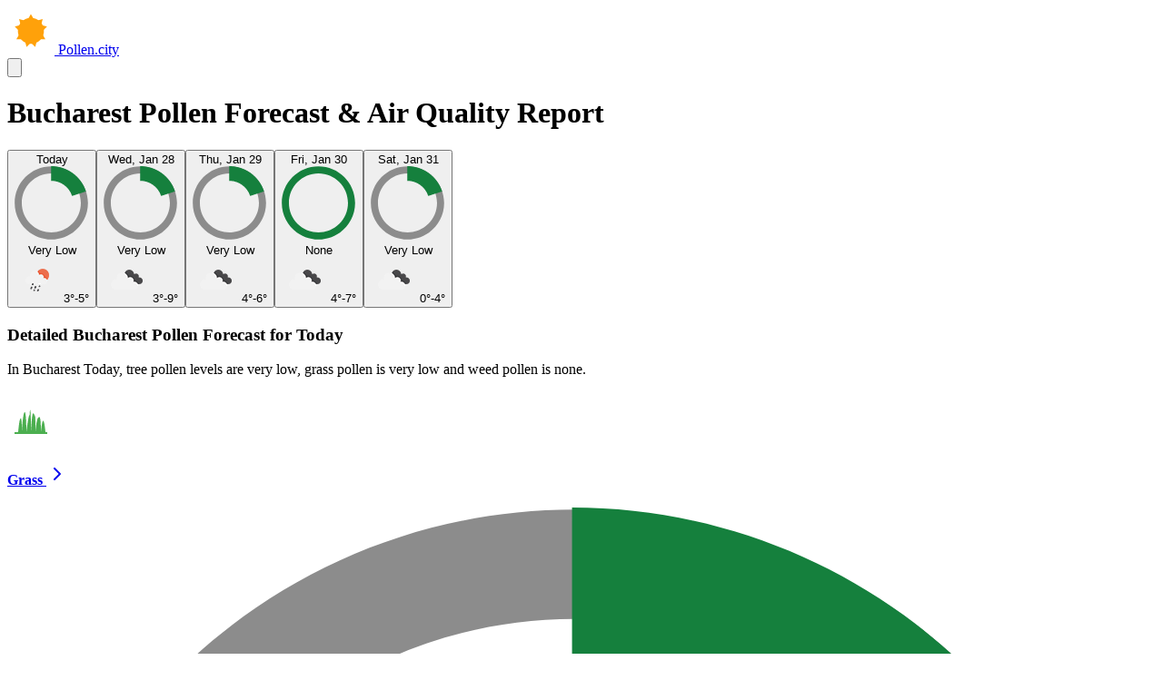

--- FILE ---
content_type: text/html
request_url: https://pollen.city/bucharest
body_size: 8304
content:
<!doctype html>
<html lang="en">
  <head>
    <meta charset="utf-8" />
    <meta name="viewport" content="width=device-width, initial-scale=1" />
    <meta name="theme-color" content="#FFA10A" />
    <link rel="manifest" href="./manifest.json" crossorigin="use-credentials" />
    <link rel="icon" href="./favicon.png" />
    <link rel="icon" type="image/png" sizes="32x32" href="/favicon-32x32.png" />
    <link rel="icon" type="image/png" sizes="16x16" href="/favicon-16x16.png" />
    <link rel="preconnect" href="https://adservice.google.com/" />
    <link rel="preconnect" href="https://googleads.g.doubleclick.net/" />
    <link rel="preconnect" href="https://tpc.googlesyndication.com/" />
    <link rel="preconnect" href="https://adservice.google.com/" crossorigin="anonymous" />
    <link rel="preconnect" href="https://googleads.g.doubleclick.net/" crossorigin="anonymous" />
    <link rel="preconnect" href="https://www.googletagservices.com/" crossorigin="anonymous" />
    <link rel="preconnect" href="https://tpc.googlesyndication.com/" crossorigin="anonymous" />
    <script
      async
      src="https://pagead2.googlesyndication.com/pagead/js/adsbygoogle.js?client=ca-pub-7113336158343786"
      crossorigin="anonymous"
    ></script>

    
		<link href="./_app/immutable/assets/0.CUxZ1efd.css" rel="stylesheet">
		<link href="./_app/immutable/assets/7.CPvTgvFW.css" rel="stylesheet"><!--[--><!--[--><script defer src="https://stats.novusy.com/script.js" data-website-id="693b051a-9aae-4db2-ab4f-ef6e425669f1"></script><!----><!--]--><!--]--><!--[--><meta name="description" content="Check today's pollen count in Bucharest. Tree, grass and weed pollen counts updated daily. Get air quality data and allergy forecasts to plan your day."> <meta name="keywords" content="pollen count,pollen forecast,Bucharest pollen,air quality,allergens,hay fever,Bucharest"> <meta property="og:type" content="website"> <meta property="og:url" content="https://pollen.city/bucharest"> <meta property="og:title" content="Pollen Count in Bucharest Today | Forecast &amp; Air Quality | Pollen.city"> <meta property="og:description" content="Check today's pollen count in Bucharest. Tree, grass and weed pollen counts updated daily. Get air quality data and allergy forecasts to plan your day."> <meta property="og:image" content="https://pollen.city/pollen-icon-512.png"> <meta property="twitter:card" content="summary_large_image"> <meta property="twitter:url" content="https://pollen.city/bucharest"> <meta property="twitter:title" content="Pollen Count in Bucharest Today | Forecast &amp; Air Quality | Pollen.city"> <meta property="twitter:description" content="Check today's pollen count in Bucharest. Tree, grass and weed pollen counts updated daily. Get air quality data and allergy forecasts to plan your day."> <meta property="twitter:image" content="https://pollen.city/pollen-icon-512.png"> <link rel="canonical" href="https://pollen.city/bucharest"> <!--[--><!--[--><link rel="alternate" hreflang="en" href="https://pollen.city/bucharest"><!--]--><!--[!--><link rel="alternate" hreflang="sv" href="https://pollen.city/sv/bucharest"><!--]--><!--[!--><link rel="alternate" hreflang="de" href="https://pollen.city/de/bucharest"><!--]--><!--[!--><link rel="alternate" hreflang="fr" href="https://pollen.city/fr/bucharest"><!--]--><!--]--> <link rel="alternate" hreflang="x-default" href="https://pollen.city/bucharest"> <!----><script type="application/ld+json">
  {"@context":"https://schema.org","@type":"HealthTopicContent","headline":"Pollen Count in Bucharest Today | Forecast & Air Quality | Pollen.city","description":"Check today's pollen count in Bucharest. Tree, grass and weed pollen counts updated daily. Get air quality data and allergy forecasts to plan your day.","keywords":"pollen count,pollen forecast,Bucharest pollen,air quality,allergens,hay fever,Bucharest","datePublished":"2026-01-27T03:10:04.981Z","dateModified":"2026-01-27T03:10:04.981Z","publisher":{"@type":"Organization","name":"Pollen.city","url":"https://pollen.city","logo":{"@type":"ImageObject","url":"https://pollen.city/pollen-icon-512.png"}},"isPartOf":{"@type":"WebSite","name":"Pollen.city","url":"https://pollen.city"},"about":{"@type":"City","name":"Bucharest","containedInPlace":{"@type":"Country","name":"Romania"}}}
  </script><!----> <!----><script type="application/ld+json">
  {"@context":"https://schema.org","@type":"BreadcrumbList","itemListElement":[{"@type":"ListItem","position":1,"name":"Home","item":"https://pollen.city/"},{"@type":"ListItem","position":2,"name":"Romania","item":"https://pollen.city/country/"},{"@type":"ListItem","position":3,"name":"Bucharest","item":"https://pollen.city/bucharest"}]}
  </script><!----><!--]--><title>Pollen Count in Bucharest Today | Forecast &amp; Air Quality | Pollen.city</title>
  </head>
  <body
    data-sveltekit-preload-data="hover"
    class="min-h-dvh bg-gradient-to-b from-blue-50 to-white"
  >
    <div class="" style="display: contents"><!--[--><!--[--><!----><!--[!--><!----><div class="mx-auto max-w-lg px-2 py-4 sm:px-6 sm:py-6 md:max-w-7xl md:px-8 md:py-8"><header class="mb-6 grid gap-4 lg:mb-8 lg:gap-8"><div class="flex w-full items-center justify-between"><a class="flex items-center gap-4" href="/"><svg class="w-10 h-10 sm:w-14 sm:h-14 text-amber-500" width="52" height="52" viewBox="0 0 52 52" fill="none" xmlns="http://www.w3.org/2000/svg"><path d="M25.9733 7.54987L41.9284 35.185H10.0181L25.9733 7.54987Z" fill="#FFA10A"></path><path d="M39 13L30.7583 43.7583L8.24167 21.2417L39 13Z" fill="#FFA10A"></path><path d="M43.7583 21.2417L21.2417 43.7583L13 13L43.7583 21.2417Z" fill="#FFA10A"></path><circle cx="26.0267" cy="26.0267" r="14.3293" fill="#FFA10A"></circle></svg><!----> <span class="text-xl leading-tight font-medium text-gray-900 sm:text-2xl md:text-2xl">Pollen.city</span></a> <div class="flex items-center gap-4"><!--[!--><!--]--> <div class="language-dropdown relative inline-block text-left"><button type="button" class="inline-flex items-center justify-center rounded-md border border-gray-300 bg-white px-3 py-2 text-sm font-medium shadow-sm hover:bg-gray-50 focus:ring-2 focus:ring-blue-500 focus:ring-offset-2 focus:outline-none"><!--[--><!----><svg xmlns="http://www.w3.org/2000/svg" viewBox="0 0 60 30" class="h-4 w-6" aria-label="English flag" role="img"><clipPath id="s"><path d="M0,0 v30 h60 v-30 z"></path></clipPath><clipPath id="t"><path d="M30,15 h30 v15 z v15 h-30 z h-30 v-15 z v-15 h30 z"></path></clipPath><g clip-path="url(#s)"><path d="M0,0 v30 h60 v-30 z" fill="#012169"></path><path d="M0,0 L60,30 M60,0 L0,30" stroke="#fff" stroke-width="6"></path><path d="M0,0 L60,30 M60,0 L0,30" clip-path="url(#t)" stroke="#C8102E" stroke-width="4"></path><path d="M30,0 v30 M0,15 h60" stroke="#fff" stroke-width="10"></path><path d="M30,0 v30 M0,15 h60" stroke="#C8102E" stroke-width="6"></path></g></svg><!----><!--]--></button> <!--[!--><!--]--></div><!----></div></div> <h1 class="mt-2 text-base leading-tight font-semibold text-gray-900 sm:text-2xl md:text-3xl lg:text-3xl">Bucharest Pollen Forecast &amp; Air Quality Report</h1></header> <main><div class="mb-4 overflow-hidden rounded-lg bg-white shadow-md sm:mb-6 sm:rounded-xl sm:shadow-lg"><div class="border-b border-gray-200"><div class="scrollbar-hide flex overflow-x-auto svelte-695w4v"><!--[--><button class="min-w-[80px] flex-none border-b-2 px-2 py-3 text-xs font-medium sm:min-w-0 sm:flex-1 sm:px-1 sm:py-4 sm:text-sm border-blue-600"><div class="truncate text-[10px] text-gray-800 sm:text-base">Today</div> <div class="mt-1 flex flex-col items-center justify-center"><div class="mt-2 flex items-center"><div class="relative h-4 w-4 md:mr-2"><!--[4--><svg class="w-full h-full" viewBox="0 0 182 182" fill="none" xmlns="http://www.w3.org/2000/svg"><path d="M179.361 89.8333C179.361 139.263 139.29 179.333 89.8609 179.333C40.4314 179.333 0.360931 139.263 0.360931 89.8333C0.360931 40.4039 40.4314 0.333344 89.8609 0.333344C139.29 0.333344 179.361 40.4039 179.361 89.8333ZM17.7018 89.8333C17.7018 129.686 50.0085 161.993 89.8609 161.993C129.713 161.993 162.02 129.686 162.02 89.8333C162.02 49.9809 129.713 17.6742 89.8609 17.6742C50.0085 17.6742 17.7018 49.9809 17.7018 89.8333Z" fill="#8C8C8C"></path><path d="M89.5 0C108.392 2.25282e-07 126.799 5.97795 142.086 17.0778C157.373 28.1777 168.755 43.8302 174.604 61.7939L140.562 72.8763C137.053 62.0981 130.224 52.7066 121.052 46.0467C111.879 39.3868 100.835 35.8 89.5 35.8L89.5 0Z" fill="#15803d"></path></svg><!--]--></div> <span class="ml-1 truncate font-medium max-md:hidden text-[#15803d]">Very Low</span></div> <!--[--><div class="mt-1 flex items-center"><img src="https://openweathermap.org/img/wn/10d.png" alt="light rain" class="h-6 w-6 sm:h-7 sm:w-7"> <span class="ml-1 text-[10px] sm:text-xs">3°-5°</span></div><!--]--></div></button><button class="min-w-[80px] flex-none border-b-2 px-2 py-3 text-xs font-medium sm:min-w-0 sm:flex-1 sm:px-1 sm:py-4 sm:text-sm border-transparent text-gray-500 hover:border-gray-300 hover:text-gray-700"><div class="truncate text-[10px] text-gray-800 sm:text-base">Wed, Jan 28</div> <div class="mt-1 flex flex-col items-center justify-center"><div class="mt-2 flex items-center"><div class="relative h-4 w-4 md:mr-2"><!--[4--><svg class="w-full h-full" viewBox="0 0 182 182" fill="none" xmlns="http://www.w3.org/2000/svg"><path d="M179.361 89.8333C179.361 139.263 139.29 179.333 89.8609 179.333C40.4314 179.333 0.360931 139.263 0.360931 89.8333C0.360931 40.4039 40.4314 0.333344 89.8609 0.333344C139.29 0.333344 179.361 40.4039 179.361 89.8333ZM17.7018 89.8333C17.7018 129.686 50.0085 161.993 89.8609 161.993C129.713 161.993 162.02 129.686 162.02 89.8333C162.02 49.9809 129.713 17.6742 89.8609 17.6742C50.0085 17.6742 17.7018 49.9809 17.7018 89.8333Z" fill="#8C8C8C"></path><path d="M89.5 0C108.392 2.25282e-07 126.799 5.97795 142.086 17.0778C157.373 28.1777 168.755 43.8302 174.604 61.7939L140.562 72.8763C137.053 62.0981 130.224 52.7066 121.052 46.0467C111.879 39.3868 100.835 35.8 89.5 35.8L89.5 0Z" fill="#15803d"></path></svg><!--]--></div> <span class="ml-1 truncate font-medium max-md:hidden text-[#15803d]">Very Low</span></div> <!--[--><div class="mt-1 flex items-center"><img src="https://openweathermap.org/img/wn/04n.png" alt="overcast clouds" class="h-6 w-6 sm:h-7 sm:w-7"> <span class="ml-1 text-[10px] sm:text-xs">3°-9°</span></div><!--]--></div></button><button class="min-w-[80px] flex-none border-b-2 px-2 py-3 text-xs font-medium sm:min-w-0 sm:flex-1 sm:px-1 sm:py-4 sm:text-sm border-transparent text-gray-500 hover:border-gray-300 hover:text-gray-700"><div class="truncate text-[10px] text-gray-800 sm:text-base">Thu, Jan 29</div> <div class="mt-1 flex flex-col items-center justify-center"><div class="mt-2 flex items-center"><div class="relative h-4 w-4 md:mr-2"><!--[4--><svg class="w-full h-full" viewBox="0 0 182 182" fill="none" xmlns="http://www.w3.org/2000/svg"><path d="M179.361 89.8333C179.361 139.263 139.29 179.333 89.8609 179.333C40.4314 179.333 0.360931 139.263 0.360931 89.8333C0.360931 40.4039 40.4314 0.333344 89.8609 0.333344C139.29 0.333344 179.361 40.4039 179.361 89.8333ZM17.7018 89.8333C17.7018 129.686 50.0085 161.993 89.8609 161.993C129.713 161.993 162.02 129.686 162.02 89.8333C162.02 49.9809 129.713 17.6742 89.8609 17.6742C50.0085 17.6742 17.7018 49.9809 17.7018 89.8333Z" fill="#8C8C8C"></path><path d="M89.5 0C108.392 2.25282e-07 126.799 5.97795 142.086 17.0778C157.373 28.1777 168.755 43.8302 174.604 61.7939L140.562 72.8763C137.053 62.0981 130.224 52.7066 121.052 46.0467C111.879 39.3868 100.835 35.8 89.5 35.8L89.5 0Z" fill="#15803d"></path></svg><!--]--></div> <span class="ml-1 truncate font-medium max-md:hidden text-[#15803d]">Very Low</span></div> <!--[--><div class="mt-1 flex items-center"><img src="https://openweathermap.org/img/wn/04n.png" alt="overcast clouds" class="h-6 w-6 sm:h-7 sm:w-7"> <span class="ml-1 text-[10px] sm:text-xs">4°-6°</span></div><!--]--></div></button><button class="min-w-[80px] flex-none border-b-2 px-2 py-3 text-xs font-medium sm:min-w-0 sm:flex-1 sm:px-1 sm:py-4 sm:text-sm border-transparent text-gray-500 hover:border-gray-300 hover:text-gray-700"><div class="truncate text-[10px] text-gray-800 sm:text-base">Fri, Jan 30</div> <div class="mt-1 flex flex-col items-center justify-center"><div class="mt-2 flex items-center"><div class="relative h-4 w-4 md:mr-2"><!--[!--><svg class="w-full h-full" viewBox="0 0 182 182" fill="none" xmlns="http://www.w3.org/2000/svg"><path d="M179.361 89.8333C179.361 139.263 139.29 179.333 89.8609 179.333C40.4314 179.333 0.360931 139.263 0.360931 89.8333C0.360931 40.4039 40.4314 0.333344 89.8609 0.333344C139.29 0.333344 179.361 40.4039 179.361 89.8333ZM17.7018 89.8333C17.7018 129.686 50.0085 161.993 89.8609 161.993C129.713 161.993 162.02 129.686 162.02 89.8333C162.02 49.9809 129.713 17.6742 89.8609 17.6742C50.0085 17.6742 17.7018 49.9809 17.7018 89.8333Z" fill="#15803d"></path></svg><!--]--></div> <span class="ml-1 truncate font-medium max-md:hidden text-gray-400">None</span></div> <!--[--><div class="mt-1 flex items-center"><img src="https://openweathermap.org/img/wn/04n.png" alt="overcast clouds" class="h-6 w-6 sm:h-7 sm:w-7"> <span class="ml-1 text-[10px] sm:text-xs">4°-7°</span></div><!--]--></div></button><button class="min-w-[80px] flex-none border-b-2 px-2 py-3 text-xs font-medium sm:min-w-0 sm:flex-1 sm:px-1 sm:py-4 sm:text-sm border-transparent text-gray-500 hover:border-gray-300 hover:text-gray-700"><div class="truncate text-[10px] text-gray-800 sm:text-base">Sat, Jan 31</div> <div class="mt-1 flex flex-col items-center justify-center"><div class="mt-2 flex items-center"><div class="relative h-4 w-4 md:mr-2"><!--[4--><svg class="w-full h-full" viewBox="0 0 182 182" fill="none" xmlns="http://www.w3.org/2000/svg"><path d="M179.361 89.8333C179.361 139.263 139.29 179.333 89.8609 179.333C40.4314 179.333 0.360931 139.263 0.360931 89.8333C0.360931 40.4039 40.4314 0.333344 89.8609 0.333344C139.29 0.333344 179.361 40.4039 179.361 89.8333ZM17.7018 89.8333C17.7018 129.686 50.0085 161.993 89.8609 161.993C129.713 161.993 162.02 129.686 162.02 89.8333C162.02 49.9809 129.713 17.6742 89.8609 17.6742C50.0085 17.6742 17.7018 49.9809 17.7018 89.8333Z" fill="#8C8C8C"></path><path d="M89.5 0C108.392 2.25282e-07 126.799 5.97795 142.086 17.0778C157.373 28.1777 168.755 43.8302 174.604 61.7939L140.562 72.8763C137.053 62.0981 130.224 52.7066 121.052 46.0467C111.879 39.3868 100.835 35.8 89.5 35.8L89.5 0Z" fill="#15803d"></path></svg><!--]--></div> <span class="ml-1 truncate font-medium max-md:hidden text-[#15803d]">Very Low</span></div> <!--[--><div class="mt-1 flex items-center"><img src="https://openweathermap.org/img/wn/04n.png" alt="overcast clouds" class="h-6 w-6 sm:h-7 sm:w-7"> <span class="ml-1 text-[10px] sm:text-xs">0°-4°</span></div><!--]--></div></button><!--]--></div></div> <div class="p-4 sm:p-6"><h3 class="mb-3 text-base font-medium text-gray-900 sm:mb-4 sm:text-lg">Detailed Bucharest Pollen Forecast for Today</h3> <div class="mb-5 text-sm text-gray-700"><p>In Bucharest Today, tree pollen levels are very low, grass pollen is very low and weed pollen is none.</p></div> <div class="grid grid-cols-1 gap-3 sm:grid-cols-2 sm:gap-4 lg:grid-cols-3"><!--[--><div class="flex items-center rounded-md bg-gray-50 p-3 sm:rounded-lg sm:p-4"><div class="flex items-center justify-center"><!--[1--><svg class="w-full h-full text-green-500" width="52" height="52" viewBox="0 0 52 52" fill="none" xmlns="http://www.w3.org/2000/svg"><path d="M8 44H44V46H8V44Z" fill="#4CAF50"></path><path d="M12 44C12 44 13 32 14 30C15 28 16 26 16 44H12Z" fill="#4CAF50"></path><path d="M16 44C16 44 17 24 19 22C21 20 21 44 21 44H16Z" fill="#4CAF50"></path><path d="M21 44C21 44 23 28 24 26C25 24 26 25 26 44H21Z" fill="#4CAF50"></path><path d="M26 44C26 44 27 26 28 24C29 22 31 23 31 44H26Z" fill="#4CAF50"></path><path d="M31 44C31 44 32 30 34 28C36 26 37 28 37 44H31Z" fill="#4CAF50"></path><path d="M37 44C37 44 38 34 39 32C40 30 41 34 42 44H37Z" fill="#4CAF50"></path><path d="M14 44C14 44 14.5 36 15 34C15.5 32 15.8 44 15.8 44H14Z" fill="#4CAF50"></path><path d="M18 44C18 44 18.5 26 19 24C19.5 22 20 44 20 44H18Z" fill="#4CAF50"></path><path d="M24 44C24 44 24.5 22 25 20C25.5 18 26 22 26 44H24Z" fill="#4CAF50"></path><path d="M29 44C29 44 29.5 28 30 26C30.5 24 31 26 31 44H29Z" fill="#4CAF50"></path><path d="M34 44C34 44 34.5 30 35 28C35.5 26 36 28 36 44H34Z" fill="#4CAF50"></path><path d="M39 44C39 44 39.5 38 40 36C40.5 34 41 36 41 44H39Z" fill="#4CAF50"></path></svg><!--]--></div> <div class="ml-3 grid w-full sm:ml-4"><div class="flex w-full justify-between"><h4 class="text-sm font-medium text-gray-900 sm:text-base"><a href="/species/grass" class="flex items-center text-blue-600 transition-colors duration-200 hover:text-blue-700 hover:underline" title="Click to learn more about Grass">Grass <svg xmlns="http://www.w3.org/2000/svg" class="w-4 h-4 ml-1 text-blue-400" width="24" height="24" viewBox="0 0 24 24" fill="none" stroke="currentColor" stroke-width="2" stroke-linecap="round" stroke-linejoin="round"><path d="m9 18 6-6-6-6"></path></svg><!----></a></h4></div> <div class="flex items-center gap-2"><div class="flex items-center justify-center"><!--[4--><svg class="size-4" viewBox="0 0 182 182" fill="none" xmlns="http://www.w3.org/2000/svg"><path d="M179.361 89.8333C179.361 139.263 139.29 179.333 89.8609 179.333C40.4314 179.333 0.360931 139.263 0.360931 89.8333C0.360931 40.4039 40.4314 0.333344 89.8609 0.333344C139.29 0.333344 179.361 40.4039 179.361 89.8333ZM17.7018 89.8333C17.7018 129.686 50.0085 161.993 89.8609 161.993C129.713 161.993 162.02 129.686 162.02 89.8333C162.02 49.9809 129.713 17.6742 89.8609 17.6742C50.0085 17.6742 17.7018 49.9809 17.7018 89.8333Z" fill="#8C8C8C"></path><path d="M89.5 0C108.392 2.25282e-07 126.799 5.97795 142.086 17.0778C157.373 28.1777 168.755 43.8302 174.604 61.7939L140.562 72.8763C137.053 62.0981 130.224 52.7066 121.052 46.0467C111.879 39.3868 100.835 35.8 89.5 35.8L89.5 0Z" fill="#15803d"></path></svg><!--]--></div> <div class="mt-0.5 flex items-center sm:mt-1"><div class="text-xs font-medium sm:text-sm text-green-600">Very Low</div></div></div></div></div><div class="flex items-center rounded-md bg-gray-50 p-3 sm:rounded-lg sm:p-4"><div class="flex items-center justify-center"><!--[--><svg class="w-full h-full text-green-700" width="52" height="52" viewBox="0 0 52 52" fill="none" xmlns="http://www.w3.org/2000/svg"><path d="M24 46H27C27 46 28 36 29 36C30 36 27 30 26 30C25 30 22 36 23 36C24 36 24 46 24 46Z" fill="#795548"></path><path d="M26 8C26 8 16 20 18 22C20 24 14 28 16 30C18 32 12 38 26 38C40 38 34 32 36 30C38 28 32 24 34 22C36 20 26 8 26 8Z" fill="#33691E"></path><path d="M26 12C26 12 19 20 21 22C23 24 18 27 20 29C22 31 18 35 26 35C34 35 30 31 32 29C34 27 29 24 31 22C33 20 26 12 26 12Z" fill="#558B2F"></path><path d="M26 16C26 16 22 22 23 23C24 24 21 26 22 27C23 28 20 31 26 31C32 31 29 28 30 27C31 26 28 24 29 23C30 22 26 16 26 16Z" fill="#33691E" opacity="0.7"></path><ellipse cx="26" cy="46" rx="4" ry="1" fill="#795548" opacity="0.3"></ellipse></svg><!--]--></div> <div class="ml-3 grid w-full sm:ml-4"><div class="flex w-full justify-between"><h4 class="text-sm font-medium text-gray-900 sm:text-base"><a href="/species/tree" class="flex items-center text-blue-600 transition-colors duration-200 hover:text-blue-700 hover:underline" title="Click to learn more about Tree">Tree <svg xmlns="http://www.w3.org/2000/svg" class="w-4 h-4 ml-1 text-blue-400" width="24" height="24" viewBox="0 0 24 24" fill="none" stroke="currentColor" stroke-width="2" stroke-linecap="round" stroke-linejoin="round"><path d="m9 18 6-6-6-6"></path></svg><!----></a></h4></div> <div class="flex items-center gap-2"><div class="flex items-center justify-center"><!--[4--><svg class="size-4" viewBox="0 0 182 182" fill="none" xmlns="http://www.w3.org/2000/svg"><path d="M179.361 89.8333C179.361 139.263 139.29 179.333 89.8609 179.333C40.4314 179.333 0.360931 139.263 0.360931 89.8333C0.360931 40.4039 40.4314 0.333344 89.8609 0.333344C139.29 0.333344 179.361 40.4039 179.361 89.8333ZM17.7018 89.8333C17.7018 129.686 50.0085 161.993 89.8609 161.993C129.713 161.993 162.02 129.686 162.02 89.8333C162.02 49.9809 129.713 17.6742 89.8609 17.6742C50.0085 17.6742 17.7018 49.9809 17.7018 89.8333Z" fill="#8C8C8C"></path><path d="M89.5 0C108.392 2.25282e-07 126.799 5.97795 142.086 17.0778C157.373 28.1777 168.755 43.8302 174.604 61.7939L140.562 72.8763C137.053 62.0981 130.224 52.7066 121.052 46.0467C111.879 39.3868 100.835 35.8 89.5 35.8L89.5 0Z" fill="#15803d"></path></svg><!--]--></div> <div class="mt-0.5 flex items-center sm:mt-1"><div class="text-xs font-medium sm:text-sm text-green-600">Very Low</div></div></div></div></div><div class="flex items-center rounded-md bg-gray-50 p-3 sm:rounded-lg sm:p-4"><div class="flex items-center justify-center"><!--[2--><svg class="w-full h-full text-green-400" width="52" height="52" viewBox="0 0 52 52" fill="none" xmlns="http://www.w3.org/2000/svg"><path d="M26 6C24 10 24 14 26 18C28 14 28 10 26 6Z" fill="#8BC34A"></path><path d="M20 10C16 12 14 16 14 20C18 18 22 14 20 10Z" fill="#8BC34A"></path><path d="M32 10C36 12 38 16 38 20C34 18 30 14 32 10Z" fill="#8BC34A"></path><path d="M16 22C12 24 10 28 10 32C14 30 18 26 16 22Z" fill="#8BC34A"></path><path d="M36 22C40 24 42 28 42 32C38 30 34 26 36 22Z" fill="#8BC34A"></path><path d="M26 18L26 44" stroke="#558B2F" stroke-width="2"></path><path d="M14 20C14 20 24 32 26 44" stroke="#558B2F" stroke-width="1.5"></path><path d="M38 20C38 20 28 32 26 44" stroke="#558B2F" stroke-width="1.5"></path></svg><!--]--></div> <div class="ml-3 grid w-full sm:ml-4"><div class="flex w-full justify-between"><h4 class="text-sm font-medium text-gray-900 sm:text-base"><a href="/species/weed" class="flex items-center text-blue-600 transition-colors duration-200 hover:text-blue-700 hover:underline" title="Click to learn more about Weed">Weed <svg xmlns="http://www.w3.org/2000/svg" class="w-4 h-4 ml-1 text-blue-400" width="24" height="24" viewBox="0 0 24 24" fill="none" stroke="currentColor" stroke-width="2" stroke-linecap="round" stroke-linejoin="round"><path d="m9 18 6-6-6-6"></path></svg><!----></a></h4></div> <div class="flex items-center gap-2"><div class="flex items-center justify-center"><!--[!--><svg class="size-4" viewBox="0 0 182 182" fill="none" xmlns="http://www.w3.org/2000/svg"><path d="M179.361 89.8333C179.361 139.263 139.29 179.333 89.8609 179.333C40.4314 179.333 0.360931 139.263 0.360931 89.8333C0.360931 40.4039 40.4314 0.333344 89.8609 0.333344C139.29 0.333344 179.361 40.4039 179.361 89.8333ZM17.7018 89.8333C17.7018 129.686 50.0085 161.993 89.8609 161.993C129.713 161.993 162.02 129.686 162.02 89.8333C162.02 49.9809 129.713 17.6742 89.8609 17.6742C50.0085 17.6742 17.7018 49.9809 17.7018 89.8333Z" fill="#15803d"></path></svg><!--]--></div> <div class="mt-0.5 flex items-center sm:mt-1"><div class="text-xs font-medium sm:text-sm text-gray-400">None</div></div></div></div></div><!--]--></div> <div class="mt-6 mb-3 border-t border-gray-200 pt-5"><h3 class="text-base font-medium text-gray-900 sm:mb-4 sm:text-lg">Species</h3> <p class="mb-4 text-sm text-gray-600">Measurements of individual pollen species concentration in the atmosphere.</p></div> <!--[--><div class="grid grid-cols-1 gap-3 sm:grid-cols-2 sm:gap-4 lg:grid-cols-3"><!--[--><div class="flex items-center rounded-md bg-gray-50 p-3 sm:rounded-lg sm:p-4"><div class="flex items-center justify-center"><!--[1--><svg class="w-full h-full text-green-500" width="52" height="52" viewBox="0 0 52 52" fill="none" xmlns="http://www.w3.org/2000/svg"><path d="M8 44H44V46H8V44Z" fill="#4CAF50"></path><path d="M12 44C12 44 13 32 14 30C15 28 16 26 16 44H12Z" fill="#4CAF50"></path><path d="M16 44C16 44 17 24 19 22C21 20 21 44 21 44H16Z" fill="#4CAF50"></path><path d="M21 44C21 44 23 28 24 26C25 24 26 25 26 44H21Z" fill="#4CAF50"></path><path d="M26 44C26 44 27 26 28 24C29 22 31 23 31 44H26Z" fill="#4CAF50"></path><path d="M31 44C31 44 32 30 34 28C36 26 37 28 37 44H31Z" fill="#4CAF50"></path><path d="M37 44C37 44 38 34 39 32C40 30 41 34 42 44H37Z" fill="#4CAF50"></path><path d="M14 44C14 44 14.5 36 15 34C15.5 32 15.8 44 15.8 44H14Z" fill="#4CAF50"></path><path d="M18 44C18 44 18.5 26 19 24C19.5 22 20 44 20 44H18Z" fill="#4CAF50"></path><path d="M24 44C24 44 24.5 22 25 20C25.5 18 26 22 26 44H24Z" fill="#4CAF50"></path><path d="M29 44C29 44 29.5 28 30 26C30.5 24 31 26 31 44H29Z" fill="#4CAF50"></path><path d="M34 44C34 44 34.5 30 35 28C35.5 26 36 28 36 44H34Z" fill="#4CAF50"></path><path d="M39 44C39 44 39.5 38 40 36C40.5 34 41 36 41 44H39Z" fill="#4CAF50"></path></svg><!--]--></div> <div class="ml-3 grid w-full gap-1 sm:ml-4"><div class="flex w-full justify-between"><h4 class="text-sm font-medium text-gray-900 sm:text-base"><!--[--><a href="/species/grass" class="flex items-center text-blue-600 transition-colors duration-200 hover:text-blue-700 hover:underline" title="Click to learn more about Grasses">Grasses <svg xmlns="http://www.w3.org/2000/svg" class="w-4 h-4 ml-1 text-blue-400" width="24" height="24" viewBox="0 0 24 24" fill="none" stroke="currentColor" stroke-width="2" stroke-linecap="round" stroke-linejoin="round"><path d="m9 18 6-6-6-6"></path></svg><!----></a><!--]--></h4></div> <div class="flex items-center gap-2"><!--[4--><svg class="size-4" viewBox="0 0 182 182" fill="none" xmlns="http://www.w3.org/2000/svg"><path d="M179.361 89.8333C179.361 139.263 139.29 179.333 89.8609 179.333C40.4314 179.333 0.360931 139.263 0.360931 89.8333C0.360931 40.4039 40.4314 0.333344 89.8609 0.333344C139.29 0.333344 179.361 40.4039 179.361 89.8333ZM17.7018 89.8333C17.7018 129.686 50.0085 161.993 89.8609 161.993C129.713 161.993 162.02 129.686 162.02 89.8333C162.02 49.9809 129.713 17.6742 89.8609 17.6742C50.0085 17.6742 17.7018 49.9809 17.7018 89.8333Z" fill="#8C8C8C"></path><path d="M89.5 0C108.392 2.25282e-07 126.799 5.97795 142.086 17.0778C157.373 28.1777 168.755 43.8302 174.604 61.7939L140.562 72.8763C137.053 62.0981 130.224 52.7066 121.052 46.0467C111.879 39.3868 100.835 35.8 89.5 35.8L89.5 0Z" fill="#15803d"></path></svg><!--]--> <!--[--><div class="text-xs font-medium sm:text-sm text-green-600">Very Low</div><!--]--></div></div></div><div class="flex items-center rounded-md bg-gray-50 p-3 sm:rounded-lg sm:p-4"><div class="flex items-center justify-center"><!--[--><svg class="w-full h-full text-green-700" width="52" height="52" viewBox="0 0 52 52" fill="none" xmlns="http://www.w3.org/2000/svg"><path d="M24 46H27C27 46 28 36 29 36C30 36 27 30 26 30C25 30 22 36 23 36C24 36 24 46 24 46Z" fill="#795548"></path><path d="M26 8C26 8 16 20 18 22C20 24 14 28 16 30C18 32 12 38 26 38C40 38 34 32 36 30C38 28 32 24 34 22C36 20 26 8 26 8Z" fill="#33691E"></path><path d="M26 12C26 12 19 20 21 22C23 24 18 27 20 29C22 31 18 35 26 35C34 35 30 31 32 29C34 27 29 24 31 22C33 20 26 12 26 12Z" fill="#558B2F"></path><path d="M26 16C26 16 22 22 23 23C24 24 21 26 22 27C23 28 20 31 26 31C32 31 29 28 30 27C31 26 28 24 29 23C30 22 26 16 26 16Z" fill="#33691E" opacity="0.7"></path><ellipse cx="26" cy="46" rx="4" ry="1" fill="#795548" opacity="0.3"></ellipse></svg><!--]--></div> <div class="ml-3 grid w-full gap-1 sm:ml-4"><div class="flex w-full justify-between"><h4 class="text-sm font-medium text-gray-900 sm:text-base"><!--[--><a href="/species/alder" class="flex items-center text-blue-600 transition-colors duration-200 hover:text-blue-700 hover:underline" title="Click to learn more about Alder">Alder <svg xmlns="http://www.w3.org/2000/svg" class="w-4 h-4 ml-1 text-blue-400" width="24" height="24" viewBox="0 0 24 24" fill="none" stroke="currentColor" stroke-width="2" stroke-linecap="round" stroke-linejoin="round"><path d="m9 18 6-6-6-6"></path></svg><!----></a><!--]--></h4></div> <div class="flex items-center gap-2"><!--[4--><svg class="size-4" viewBox="0 0 182 182" fill="none" xmlns="http://www.w3.org/2000/svg"><path d="M179.361 89.8333C179.361 139.263 139.29 179.333 89.8609 179.333C40.4314 179.333 0.360931 139.263 0.360931 89.8333C0.360931 40.4039 40.4314 0.333344 89.8609 0.333344C139.29 0.333344 179.361 40.4039 179.361 89.8333ZM17.7018 89.8333C17.7018 129.686 50.0085 161.993 89.8609 161.993C129.713 161.993 162.02 129.686 162.02 89.8333C162.02 49.9809 129.713 17.6742 89.8609 17.6742C50.0085 17.6742 17.7018 49.9809 17.7018 89.8333Z" fill="#8C8C8C"></path><path d="M89.5 0C108.392 2.25282e-07 126.799 5.97795 142.086 17.0778C157.373 28.1777 168.755 43.8302 174.604 61.7939L140.562 72.8763C137.053 62.0981 130.224 52.7066 121.052 46.0467C111.879 39.3868 100.835 35.8 89.5 35.8L89.5 0Z" fill="#15803d"></path></svg><!--]--> <!--[--><div class="text-xs font-medium sm:text-sm text-green-600">Very Low</div><!--]--></div></div></div><!--]--></div><!--]--> <!--[--><div class="mt-6 mb-3 flex w-full flex-col gap-4 border-t border-gray-200 pt-5 md:flex-row md:items-center"><h3 class="flex-grow-1 text-base font-medium text-gray-900 sm:text-lg">Bucharest Weather Forecast</h3> <div class="flex items-center justify-between"><div class="flex items-center"><img src="https://openweathermap.org/img/wn/10d@2x.png" alt="light rain" class="h-12 w-12"> <div class="ml-3"><div class="text-sm">3°C
                    -
                    5°C

                    -
                    Wind: 4 m/s</div></div></div> <button type="button" class="ml-6 flex items-center rounded-md border border-gray-200 bg-white px-3 py-1.5 text-sm font-medium shadow-sm hover:bg-gray-50" aria-label="Switch to Fahrenheit"><span class="font-bold">°C</span> <span class="mx-1 text-gray-400">|</span> <span class="text-gray-500">°F</span></button></div></div><!--]--> <!--[--><div class="h-64 w-full"><canvas></canvas></div><!--]--></div></div> <div class="w-full text-center"><ins class="adsbygoogle" style="display:block" data-ad-client="ca-pub-7113336158343786" data-ad-slot="3223682379" data-ad-format="auto" data-full-width-responsive="true"></ins></div><!----> <!--[--><div class="mb-6 flex flex-col items-center justify-center rounded-lg bg-white p-4 shadow-md"><div><h3 class="text-base font-medium text-gray-900 sm:mb-4 sm:text-lg">Bucharest Air Quality Forecast (Next 24 Hours)</h3> <!--[--><div class="h-64 w-full"><canvas></canvas></div> <div class="mt-2 text-center text-xs text-gray-500">The Air Quality Index (AQI) is a standardized tool used by environmental agencies to report daily air quality and its impact on health. It runs on a scale from 0 to 500 - lower values mean cleaner air, while higher values indicate more polluted air and greater health risks (for example, an AQI of 50 or below is "Good," whereas over 300 is "Hazardous").</div><!--]--></div></div><!--]--> <div class="mt-6 mb-3 pt-5"><!--[!--><div class="mb-6 flex flex-col items-center justify-center rounded-lg bg-white p-4 shadow-md"><div class="mb-3 flex items-center"><svg class="w-7 h-7 mr-2 text-amber-500" width="52" height="52" viewBox="0 0 52 52" fill="none" xmlns="http://www.w3.org/2000/svg"><path d="M25.9733 7.54987L41.9284 35.185H10.0181L25.9733 7.54987Z" fill="#FFA10A"></path><path d="M39 13L30.7583 43.7583L8.24167 21.2417L39 13Z" fill="#FFA10A"></path><path d="M43.7583 21.2417L21.2417 43.7583L13 13L43.7583 21.2417Z" fill="#FFA10A"></path><circle cx="26.0267" cy="26.0267" r="14.3293" fill="#FFA10A"></circle></svg><!----> <h3 class="text-lg font-medium text-gray-900">Pollen Alerts</h3></div> <p class="mb-4 text-center text-sm text-gray-600">Get daily notifications about pollen and air quality levels in Bucharest</p> <img src="/images/notification.jpg" width="400" alt="Notification example" class="mb-4 w-full max-w-[400px] rounded-xl"> <!--[!--><button class="inline-flex cursor-pointer items-center rounded-md border border-transparent px-4 py-2 text-sm font-medium text-white shadow-sm bg-blue-600 hover:bg-blue-700 focus:ring-blue-500 transition-colors duration-200 focus:ring-2 focus:ring-offset-2 focus:outline-none"><!--[!-->Subscribe to Alerts<!--]--></button><!--]--> <!--[!--><!--]--> <!--[--><div class="mt-2 text-center text-xs text-gray-500">You'll need to allow notifications when prompted, cancel at any time.</div><!--]--></div><!--]--><!----></div> <div class="mt-6 mb-3 pt-5"><!--[--><div class="rounded-lg bg-white p-4 shadow-md sm:mb-6 sm:rounded-xl sm:p-6 sm:shadow-lg"><h2 class="text-base font-medium text-gray-900 sm:mb-4 sm:text-lg">Pollen and Air Quality Near Bucharest</h2> <div class="mt-6 divide-y divide-gray-200"><!--[--><a href="/istanbul" class="block hover:bg-gray-50"><div class="flex items-center justify-between p-4 sm:p-6"><div class="min-w-0 flex-1"><h3 class="truncate text-sm font-medium text-blue-600 hover:underline sm:text-base">Istanbul</h3> <p class="mt-1 truncate text-xs text-gray-500 sm:text-sm">Turkey</p></div> <div class="ml-4 flex flex-shrink-0"><div class="flex flex-col items-center gap-2 md:flex-row md:gap-6"><div class="flex items-center gap-3"><span class="text-xs whitespace-nowrap text-gray-800 md:text-sm">Pollen count:</span> <div class="flex items-center"><div class="flex h-4 w-4 items-center justify-center sm:h-8 md:h-10"><!--[4--><svg class="w-full h-full" viewBox="0 0 182 182" fill="none" xmlns="http://www.w3.org/2000/svg"><path d="M179.361 89.8333C179.361 139.263 139.29 179.333 89.8609 179.333C40.4314 179.333 0.360931 139.263 0.360931 89.8333C0.360931 40.4039 40.4314 0.333344 89.8609 0.333344C139.29 0.333344 179.361 40.4039 179.361 89.8333ZM17.7018 89.8333C17.7018 129.686 50.0085 161.993 89.8609 161.993C129.713 161.993 162.02 129.686 162.02 89.8333C162.02 49.9809 129.713 17.6742 89.8609 17.6742C50.0085 17.6742 17.7018 49.9809 17.7018 89.8333Z" fill="#8C8C8C"></path><path d="M89.5 0C108.392 2.25282e-07 126.799 5.97795 142.086 17.0778C157.373 28.1777 168.755 43.8302 174.604 61.7939L140.562 72.8763C137.053 62.0981 130.224 52.7066 121.052 46.0467C111.879 39.3868 100.835 35.8 89.5 35.8L89.5 0Z" fill="#15803d"></path></svg><!--]--></div> <span class="ml-1 text-xs font-medium text-[#15803d]">Very Low</span></div></div> <!--[--><div class="flex items-center gap-3"><span class="text-xs whitespace-nowrap text-gray-800 md:text-sm">Air Quality:</span> <div class="flex items-center"><div class="bg-opacity-10 flex h-6 w-6 items-center justify-center rounded-full bg-yellow-100 text-yellow-800"><span class="text-sm text-[10px] font-semibold">74</span></div> <span class="ml-1 text-xs font-medium text-yellow-500 md:text-sm svelte-695w4v">Moderate</span></div></div><!--]--></div></div></div></a><a href="/belgrade" class="block hover:bg-gray-50"><div class="flex items-center justify-between p-4 sm:p-6"><div class="min-w-0 flex-1"><h3 class="truncate text-sm font-medium text-blue-600 hover:underline sm:text-base">Belgrade</h3> <p class="mt-1 truncate text-xs text-gray-500 sm:text-sm">Serbia</p></div> <div class="ml-4 flex flex-shrink-0"><div class="flex flex-col items-center gap-2 md:flex-row md:gap-6"><div class="flex items-center gap-3"><span class="text-xs whitespace-nowrap text-gray-800 md:text-sm">Pollen count:</span> <div class="flex items-center"><div class="flex h-4 w-4 items-center justify-center sm:h-8 md:h-10"><!--[4--><svg class="w-full h-full" viewBox="0 0 182 182" fill="none" xmlns="http://www.w3.org/2000/svg"><path d="M179.361 89.8333C179.361 139.263 139.29 179.333 89.8609 179.333C40.4314 179.333 0.360931 139.263 0.360931 89.8333C0.360931 40.4039 40.4314 0.333344 89.8609 0.333344C139.29 0.333344 179.361 40.4039 179.361 89.8333ZM17.7018 89.8333C17.7018 129.686 50.0085 161.993 89.8609 161.993C129.713 161.993 162.02 129.686 162.02 89.8333C162.02 49.9809 129.713 17.6742 89.8609 17.6742C50.0085 17.6742 17.7018 49.9809 17.7018 89.8333Z" fill="#8C8C8C"></path><path d="M89.5 0C108.392 2.25282e-07 126.799 5.97795 142.086 17.0778C157.373 28.1777 168.755 43.8302 174.604 61.7939L140.562 72.8763C137.053 62.0981 130.224 52.7066 121.052 46.0467C111.879 39.3868 100.835 35.8 89.5 35.8L89.5 0Z" fill="#15803d"></path></svg><!--]--></div> <span class="ml-1 text-xs font-medium text-[#15803d]">Very Low</span></div></div> <!--[--><div class="flex items-center gap-3"><span class="text-xs whitespace-nowrap text-gray-800 md:text-sm">Air Quality:</span> <div class="flex items-center"><div class="bg-opacity-10 flex h-6 w-6 items-center justify-center rounded-full bg-yellow-100 text-yellow-800"><span class="text-sm text-[10px] font-semibold">74</span></div> <span class="ml-1 text-xs font-medium text-yellow-500 md:text-sm svelte-695w4v">Moderate</span></div></div><!--]--></div></div></div></a><a href="/budapest" class="block hover:bg-gray-50"><div class="flex items-center justify-between p-4 sm:p-6"><div class="min-w-0 flex-1"><h3 class="truncate text-sm font-medium text-blue-600 hover:underline sm:text-base">Budapest</h3> <p class="mt-1 truncate text-xs text-gray-500 sm:text-sm">Hungary</p></div> <div class="ml-4 flex flex-shrink-0"><div class="flex flex-col items-center gap-2 md:flex-row md:gap-6"><div class="flex items-center gap-3"><span class="text-xs whitespace-nowrap text-gray-800 md:text-sm">Pollen count:</span> <div class="flex items-center"><div class="flex h-4 w-4 items-center justify-center sm:h-8 md:h-10"><!--[4--><svg class="w-full h-full" viewBox="0 0 182 182" fill="none" xmlns="http://www.w3.org/2000/svg"><path d="M179.361 89.8333C179.361 139.263 139.29 179.333 89.8609 179.333C40.4314 179.333 0.360931 139.263 0.360931 89.8333C0.360931 40.4039 40.4314 0.333344 89.8609 0.333344C139.29 0.333344 179.361 40.4039 179.361 89.8333ZM17.7018 89.8333C17.7018 129.686 50.0085 161.993 89.8609 161.993C129.713 161.993 162.02 129.686 162.02 89.8333C162.02 49.9809 129.713 17.6742 89.8609 17.6742C50.0085 17.6742 17.7018 49.9809 17.7018 89.8333Z" fill="#8C8C8C"></path><path d="M89.5 0C108.392 2.25282e-07 126.799 5.97795 142.086 17.0778C157.373 28.1777 168.755 43.8302 174.604 61.7939L140.562 72.8763C137.053 62.0981 130.224 52.7066 121.052 46.0467C111.879 39.3868 100.835 35.8 89.5 35.8L89.5 0Z" fill="#15803d"></path></svg><!--]--></div> <span class="ml-1 text-xs font-medium text-[#15803d]">Very Low</span></div></div> <!--[--><div class="flex items-center gap-3"><span class="text-xs whitespace-nowrap text-gray-800 md:text-sm">Air Quality:</span> <div class="flex items-center"><div class="bg-opacity-10 flex h-6 w-6 items-center justify-center rounded-full bg-yellow-100 text-yellow-800"><span class="text-sm text-[10px] font-semibold">73</span></div> <span class="ml-1 text-xs font-medium text-yellow-500 md:text-sm svelte-695w4v">Moderate</span></div></div><!--]--></div></div></div></a><a href="/ankara" class="block hover:bg-gray-50"><div class="flex items-center justify-between p-4 sm:p-6"><div class="min-w-0 flex-1"><h3 class="truncate text-sm font-medium text-blue-600 hover:underline sm:text-base">Ankara</h3> <p class="mt-1 truncate text-xs text-gray-500 sm:text-sm">Turkey</p></div> <div class="ml-4 flex flex-shrink-0"><div class="flex flex-col items-center gap-2 md:flex-row md:gap-6"><div class="flex items-center gap-3"><span class="text-xs whitespace-nowrap text-gray-800 md:text-sm">Pollen count:</span> <div class="flex items-center"><div class="flex h-4 w-4 items-center justify-center sm:h-8 md:h-10"><!--[4--><svg class="w-full h-full" viewBox="0 0 182 182" fill="none" xmlns="http://www.w3.org/2000/svg"><path d="M179.361 89.8333C179.361 139.263 139.29 179.333 89.8609 179.333C40.4314 179.333 0.360931 139.263 0.360931 89.8333C0.360931 40.4039 40.4314 0.333344 89.8609 0.333344C139.29 0.333344 179.361 40.4039 179.361 89.8333ZM17.7018 89.8333C17.7018 129.686 50.0085 161.993 89.8609 161.993C129.713 161.993 162.02 129.686 162.02 89.8333C162.02 49.9809 129.713 17.6742 89.8609 17.6742C50.0085 17.6742 17.7018 49.9809 17.7018 89.8333Z" fill="#8C8C8C"></path><path d="M89.5 0C108.392 2.25282e-07 126.799 5.97795 142.086 17.0778C157.373 28.1777 168.755 43.8302 174.604 61.7939L140.562 72.8763C137.053 62.0981 130.224 52.7066 121.052 46.0467C111.879 39.3868 100.835 35.8 89.5 35.8L89.5 0Z" fill="#15803d"></path></svg><!--]--></div> <span class="ml-1 text-xs font-medium text-[#15803d]">Very Low</span></div></div> <!--[--><div class="flex items-center gap-3"><span class="text-xs whitespace-nowrap text-gray-800 md:text-sm">Air Quality:</span> <div class="flex items-center"><div class="bg-opacity-10 flex h-6 w-6 items-center justify-center rounded-full bg-yellow-100 text-yellow-800"><span class="text-sm text-[10px] font-semibold">71</span></div> <span class="ml-1 text-xs font-medium text-yellow-500 md:text-sm svelte-695w4v">Moderate</span></div></div><!--]--></div></div></div></a><a href="/krakow" class="block hover:bg-gray-50"><div class="flex items-center justify-between p-4 sm:p-6"><div class="min-w-0 flex-1"><h3 class="truncate text-sm font-medium text-blue-600 hover:underline sm:text-base">Krakow</h3> <p class="mt-1 truncate text-xs text-gray-500 sm:text-sm">Poland</p></div> <div class="ml-4 flex flex-shrink-0"><div class="flex flex-col items-center gap-2 md:flex-row md:gap-6"><div class="flex items-center gap-3"><span class="text-xs whitespace-nowrap text-gray-800 md:text-sm">Pollen count:</span> <div class="flex items-center"><div class="flex h-4 w-4 items-center justify-center sm:h-8 md:h-10"><!--[4--><svg class="w-full h-full" viewBox="0 0 182 182" fill="none" xmlns="http://www.w3.org/2000/svg"><path d="M179.361 89.8333C179.361 139.263 139.29 179.333 89.8609 179.333C40.4314 179.333 0.360931 139.263 0.360931 89.8333C0.360931 40.4039 40.4314 0.333344 89.8609 0.333344C139.29 0.333344 179.361 40.4039 179.361 89.8333ZM17.7018 89.8333C17.7018 129.686 50.0085 161.993 89.8609 161.993C129.713 161.993 162.02 129.686 162.02 89.8333C162.02 49.9809 129.713 17.6742 89.8609 17.6742C50.0085 17.6742 17.7018 49.9809 17.7018 89.8333Z" fill="#8C8C8C"></path><path d="M89.5 0C108.392 2.25282e-07 126.799 5.97795 142.086 17.0778C157.373 28.1777 168.755 43.8302 174.604 61.7939L140.562 72.8763C137.053 62.0981 130.224 52.7066 121.052 46.0467C111.879 39.3868 100.835 35.8 89.5 35.8L89.5 0Z" fill="#15803d"></path></svg><!--]--></div> <span class="ml-1 text-xs font-medium text-[#15803d]">Very Low</span></div></div> <!--[--><div class="flex items-center gap-3"><span class="text-xs whitespace-nowrap text-gray-800 md:text-sm">Air Quality:</span> <div class="flex items-center"><div class="bg-opacity-10 flex h-6 w-6 items-center justify-center rounded-full bg-green-100 text-green-800"><span class="text-sm text-[10px] font-semibold">42</span></div> <span class="ml-1 text-xs font-medium text-green-500 md:text-sm svelte-695w4v">Good</span></div></div><!--]--></div></div></div></a><!--]--></div></div><!--]--> <div class="mt-6 rounded-lg bg-white p-4 shadow-md sm:rounded-xl sm:p-6 sm:shadow-lg"><div class="mb-8"><!--[--><h3 class="mb-4 flex items-center gap-2 border-b border-gray-200 pb-2 text-lg font-medium text-gray-900"><span>Guides &amp; Resources</span></h3><!--]--> <div class="flex flex-wrap gap-2"><a href="/guide/tips" class="flex items-center justify-between rounded-md bg-gray-50 px-3 py-2 text-sm whitespace-nowrap text-blue-600 transition-all duration-200 hover:bg-blue-50 hover:text-blue-700 hover:shadow"><span>Allergy Management Tips</span> <svg xmlns="http://www.w3.org/2000/svg" class="w-4 h-4 text-blue-400" width="24" height="24" viewBox="0 0 24 24" fill="none" stroke="currentColor" stroke-width="2" stroke-linecap="round" stroke-linejoin="round"><path d="m9 18 6-6-6-6"></path></svg><!----></a> <a href="/guide/cross-reactivity" class="flex items-center justify-between rounded-md bg-gray-50 px-3 py-2 text-sm whitespace-nowrap text-blue-600 transition-all duration-200 hover:bg-blue-50 hover:text-blue-700 hover:shadow"><span>Cross-Reactivity &amp; OAS</span> <svg xmlns="http://www.w3.org/2000/svg" class="w-4 h-4 text-blue-400" width="24" height="24" viewBox="0 0 24 24" fill="none" stroke="currentColor" stroke-width="2" stroke-linecap="round" stroke-linejoin="round"><path d="m9 18 6-6-6-6"></path></svg><!----></a> <a href="/guide/pollen-explained" class="flex items-center justify-between rounded-md bg-gray-50 px-3 py-2 text-sm whitespace-nowrap text-blue-600 transition-all duration-200 hover:bg-blue-50 hover:text-blue-700 hover:shadow"><span>Understanding Pollen Counts</span> <svg xmlns="http://www.w3.org/2000/svg" class="w-4 h-4 text-blue-400" width="24" height="24" viewBox="0 0 24 24" fill="none" stroke="currentColor" stroke-width="2" stroke-linecap="round" stroke-linejoin="round"><path d="m9 18 6-6-6-6"></path></svg><!----></a> <a href="/calendar" class="flex items-center justify-between rounded-md bg-gray-50 px-3 py-2 text-sm whitespace-nowrap text-blue-600 transition-all duration-200 hover:bg-blue-50 hover:text-blue-700 hover:shadow"><span>Pollen Calendar</span> <svg xmlns="http://www.w3.org/2000/svg" class="w-4 h-4 text-blue-400" width="24" height="24" viewBox="0 0 24 24" fill="none" stroke="currentColor" stroke-width="2" stroke-linecap="round" stroke-linejoin="round"><path d="m9 18 6-6-6-6"></path></svg><!----></a> <a href="/faq" class="flex items-center justify-between rounded-md bg-gray-50 px-3 py-2 text-sm whitespace-nowrap text-blue-600 transition-all duration-200 hover:bg-blue-50 hover:text-blue-700 hover:shadow"><span>Frequently Asked Questions</span> <svg xmlns="http://www.w3.org/2000/svg" class="w-4 h-4 text-blue-400" width="24" height="24" viewBox="0 0 24 24" fill="none" stroke="currentColor" stroke-width="2" stroke-linecap="round" stroke-linejoin="round"><path d="m9 18 6-6-6-6"></path></svg><!----></a></div></div><!----></div> <div class="w-full text-center"><ins class="adsbygoogle" style="display:block" data-ad-client="ca-pub-7113336158343786" data-ad-slot="3223682379" data-ad-format="auto" data-full-width-responsive="true"></ins></div><!----></div></main></div><!----><!--]--><!----> <footer class="mt-8 py-6"><div class="mx-auto max-w-7xl px-4 sm:px-6 lg:px-8"><div class="flex flex-col items-center justify-center"><div class="mb-4 flex flex-col items-center gap-2 sm:gap-3 md:flex-row"><a href="/bucharest" class="group flex items-center rounded-md px-3 py-2 transition-colors hover:bg-gray-100 bg-amber-50 ring-1 ring-amber-200" aria-current="page"><svg xmlns="http://www.w3.org/2000/svg" viewBox="0 0 60 30" class="h-4 w-6 sm:h-5 sm:w-7" aria-label="English flag" role="img"><clipPath id="s"><path d="M0,0 v30 h60 v-30 z"></path></clipPath><clipPath id="t"><path d="M30,15 h30 v15 z v15 h-30 z h-30 v-15 z v-15 h30 z"></path></clipPath><g clip-path="url(#s)"><path d="M0,0 v30 h60 v-30 z" fill="#012169"></path><path d="M0,0 L60,30 M60,0 L0,30" stroke="#fff" stroke-width="6"></path><path d="M0,0 L60,30 M60,0 L0,30" clip-path="url(#t)" stroke="#C8102E" stroke-width="4"></path><path d="M30,0 v30 M0,15 h60" stroke="#fff" stroke-width="10"></path><path d="M30,0 v30 M0,15 h60" stroke="#C8102E" stroke-width="6"></path></g></svg><!----> <span class="ml-2 text-sm font-medium text-gray-700 group-hover:text-gray-900">English</span></a> <a href="/sv/bucharest" class="group flex items-center rounded-md px-3 py-2 transition-colors hover:bg-gray-100 "><svg xmlns="http://www.w3.org/2000/svg" viewBox="0 0 16 10" class="h-4 w-6 sm:h-5 sm:w-7" aria-label="Swedish flag" role="img"><rect width="16" height="10" fill="#006aa7"></rect><rect width="2" height="10" x="5" fill="#fecc00"></rect><rect width="16" height="2" y="4" fill="#fecc00"></rect></svg><!----> <span class="ml-2 text-sm font-medium text-gray-700 group-hover:text-gray-900">Svenska</span></a> <a href="/de/bucharest" class="group flex items-center rounded-md px-3 py-2 transition-colors hover:bg-gray-100 "><svg xmlns="http://www.w3.org/2000/svg" viewBox="0 0 60 30" class="h-4 w-6 sm:h-5 sm:w-7" aria-label="German flag" role="img"><rect width="60" height="10" y="0" fill="#000000"></rect><rect width="60" height="10" y="10" fill="#DD0000"></rect><rect width="60" height="10" y="20" fill="#FFCE00"></rect></svg><!----> <span class="ml-2 text-sm font-medium text-gray-700 group-hover:text-gray-900">Deutsch</span></a> <a href="/fr/bucharest" class="group flex items-center rounded-md px-3 py-2 transition-colors hover:bg-gray-100 "><svg xmlns="http://www.w3.org/2000/svg" viewBox="0 0 60 30" class="h-4 w-6 sm:h-5 sm:w-7" aria-label="French flag" role="img"><rect width="20" height="30" fill="#002395"></rect><rect width="20" height="30" x="20" fill="#FFFFFF"></rect><rect width="20" height="30" x="40" fill="#ED2939"></rect></svg><!----> <span class="ml-2 text-sm font-medium text-gray-700 group-hover:text-gray-900">Français</span></a></div> <div class="flex flex-wrap justify-center gap-4 text-xs text-gray-500"><div>© 2026 Pollen.city</div> <a href="/policy" class="ml-2 text-gray-500 hover:text-gray-700">Privacy Policy</a> <div>Contact us at <a href="#" rel="nofollow">webmaster [at] pollen.city</a></div></div></div></div></footer><!----><!----><!--]--> <!--[!--><!--]--><!--]-->
			
			<script>
				{
					__sveltekit_mujdnd = {
						base: new URL(".", location).pathname.slice(0, -1)
					};

					const element = document.currentScript.parentElement;

					Promise.all([
						import("./_app/immutable/entry/start.DtwhQxwx.js"),
						import("./_app/immutable/entry/app.ITkpWnq7.js")
					]).then(([kit, app]) => {
						kit.start(app, element, {
							node_ids: [0, 7],
							data: [null,{"type":"data","data":{city:{id:"67fa27cdbe19eb8d45af8046",localizedName:"Bucharest",country:"Romania",slugs:[{value:"bucharest",isPrimary:true,locale:"en"}],pollenUpdated:new Date(1769483404981)},pollenData:[{date:new Date(1769472000000),pollen:[{code:"grass",value:1},{code:"tree",value:1},{code:"weed",value:0}],plants:[{code:"hazel",type:"tree",value:0},{code:"ash",type:"tree",value:0},{code:"cottonwood",type:"tree",value:0},{code:"oak",type:"tree",value:0},{code:"pine",type:"tree",value:0},{code:"birch",type:"tree",value:0},{code:"olive",type:"tree",value:0},{code:"graminales",type:"grass",value:1},{code:"ragweed",type:"weed",value:0},{code:"alder",type:"tree",value:1},{code:"mugwort",type:"weed",value:0}]},{date:new Date(1769558400000),pollen:[{code:"grass",value:0},{code:"tree",value:1},{code:"weed",value:0}],plants:[{code:"hazel",type:"tree",value:1},{code:"ash",type:"tree",value:0},{code:"cottonwood",type:"tree",value:0},{code:"oak",type:"tree",value:0},{code:"pine",type:"tree",value:0},{code:"birch",type:"tree",value:0},{code:"olive",type:"tree",value:0},{code:"graminales",type:"grass",value:0},{code:"ragweed",type:"weed",value:0},{code:"alder",type:"tree",value:1},{code:"mugwort",type:"weed",value:0}]},{date:new Date(1769644800000),pollen:[{code:"grass",value:0},{code:"tree",value:1},{code:"weed",value:0}],plants:[{code:"hazel",type:"tree",value:1},{code:"ash",type:"tree",value:0},{code:"cottonwood",type:"tree",value:0},{code:"oak",type:"tree",value:0},{code:"pine",type:"tree",value:0},{code:"birch",type:"tree",value:0},{code:"olive",type:"tree",value:0},{code:"graminales",type:"grass",value:0},{code:"ragweed",type:"weed",value:0},{code:"alder",type:"tree",value:1},{code:"mugwort",type:"weed",value:0}]},{date:new Date(1769731200000),pollen:[{code:"grass",value:0},{code:"tree",value:0},{code:"weed",value:0}],plants:[{code:"hazel",type:"tree",value:0},{code:"ash",type:"tree",value:0},{code:"cottonwood",type:"tree",value:0},{code:"oak",type:"tree",value:0},{code:"pine",type:"tree",value:0},{code:"birch",type:"tree",value:0},{code:"olive",type:"tree",value:0},{code:"graminales",type:"grass",value:0},{code:"ragweed",type:"weed",value:0},{code:"alder",type:"tree",value:0},{code:"mugwort",type:"weed",value:0}]},{date:new Date(1769817600000),pollen:[{code:"grass",value:0},{code:"tree",value:1},{code:"weed",value:0}],plants:[{code:"hazel",type:"tree",value:1},{code:"ash",type:"tree",value:0},{code:"cottonwood",type:"tree",value:0},{code:"oak",type:"tree",value:0},{code:"pine",type:"tree",value:0},{code:"birch",type:"tree",value:0},{code:"olive",type:"tree",value:0},{code:"graminales",type:"grass",value:0},{code:"ragweed",type:"weed",value:0},{code:"alder",type:"tree",value:0},{code:"mugwort",type:"weed",value:0}]}],airQualityData:[{dateTimeKey:"2026-01-27T00:00:00Z",createdAt:new Date(1769404400595),dateTime:new Date(1769472000000),indexes:[{code:"uaqi",displayName:"Universal AQI",aqi:78,aqiDisplay:"78",category:"Good air quality",dominantPollutant:"pm25"}],pollutants:[{code:"pm25",displayName:"PM2.5",fullName:"Fine particulate matter (\u003C2.5µm)",value:13.35,units:"MICROGRAMS_PER_CUBIC_METER"}],updatedAt:new Date(1769426004327),id:"6976f7f098ca083ef09c5acc",cityId:"67fa27cdbe19eb8d45af8046"},{dateTimeKey:"2026-01-27T01:00:00Z",createdAt:new Date(1769404400595),dateTime:new Date(1769475600000),indexes:[{code:"uaqi",displayName:"Universal AQI",aqi:78,aqiDisplay:"78",category:"Good air quality",dominantPollutant:"pm25"}],pollutants:[{code:"pm25",displayName:"PM2.5",fullName:"Fine particulate matter (\u003C2.5µm)",value:13.12,units:"MICROGRAMS_PER_CUBIC_METER"}],updatedAt:new Date(1769426004327),id:"6976f7f098ca083ef09c5acd",cityId:"67fa27cdbe19eb8d45af8046"},{dateTimeKey:"2026-01-27T02:00:00Z",createdAt:new Date(1769404400595),dateTime:new Date(1769479200000),indexes:[{code:"uaqi",displayName:"Universal AQI",aqi:78,aqiDisplay:"78",category:"Good air quality",dominantPollutant:"pm25"}],pollutants:[{code:"pm25",displayName:"PM2.5",fullName:"Fine particulate matter (\u003C2.5µm)",value:13.34,units:"MICROGRAMS_PER_CUBIC_METER"}],updatedAt:new Date(1769426004327),id:"6976f7f098ca083ef09c5acf",cityId:"67fa27cdbe19eb8d45af8046"},{dateTimeKey:"2026-01-27T03:00:00Z",createdAt:new Date(1769404400595),dateTime:new Date(1769482800000),indexes:[{code:"uaqi",displayName:"Universal AQI",aqi:79,aqiDisplay:"79",category:"Good air quality",dominantPollutant:"pm25"}],pollutants:[{code:"pm25",displayName:"PM2.5",fullName:"Fine particulate matter (\u003C2.5µm)",value:12.42,units:"MICROGRAMS_PER_CUBIC_METER"}],updatedAt:new Date(1769426004327),id:"6976f7f098ca083ef09c5ad0",cityId:"67fa27cdbe19eb8d45af8046"},{dateTimeKey:"2026-01-27T04:00:00Z",createdAt:new Date(1769404400595),dateTime:new Date(1769486400000),indexes:[{code:"uaqi",displayName:"Universal AQI",aqi:80,aqiDisplay:"80",category:"Excellent air quality",dominantPollutant:"pm25"}],pollutants:[{code:"pm25",displayName:"PM2.5",fullName:"Fine particulate matter (\u003C2.5µm)",value:12,units:"MICROGRAMS_PER_CUBIC_METER"}],updatedAt:new Date(1769426004327),id:"6976f7f098ca083ef09c5ad1",cityId:"67fa27cdbe19eb8d45af8046"},{dateTimeKey:"2026-01-27T05:00:00Z",createdAt:new Date(1769404400595),dateTime:new Date(1769490000000),indexes:[{code:"uaqi",displayName:"Universal AQI",aqi:81,aqiDisplay:"81",category:"Excellent air quality",dominantPollutant:"pm25"}],pollutants:[{code:"pm25",displayName:"PM2.5",fullName:"Fine particulate matter (\u003C2.5µm)",value:11.01,units:"MICROGRAMS_PER_CUBIC_METER"}],updatedAt:new Date(1769426004327),id:"6976f7f098ca083ef09c5ad2",cityId:"67fa27cdbe19eb8d45af8046"},{dateTimeKey:"2026-01-27T06:00:00Z",createdAt:new Date(1769426004327),dateTime:new Date(1769493600000),indexes:[{code:"uaqi",displayName:"Universal AQI",aqi:80,aqiDisplay:"80",category:"Excellent air quality",dominantPollutant:"o3"}],pollutants:[{code:"o3",displayName:"O3",fullName:"Ozone",value:24.63,units:"PARTS_PER_BILLION"}],updatedAt:new Date(1769490803797),id:"69774c5498ca083ef09d251e",cityId:"67fa27cdbe19eb8d45af8046"},{dateTimeKey:"2026-01-27T07:00:00Z",createdAt:new Date(1769426004327),dateTime:new Date(1769497200000),indexes:[{code:"uaqi",displayName:"Universal AQI",aqi:81,aqiDisplay:"81",category:"Excellent air quality",dominantPollutant:"o3"}],pollutants:[{code:"o3",displayName:"O3",fullName:"Ozone",value:23.44,units:"PARTS_PER_BILLION"}],updatedAt:new Date(1769490803797),id:"69774c5498ca083ef09d251f",cityId:"67fa27cdbe19eb8d45af8046"},{dateTimeKey:"2026-01-27T08:00:00Z",createdAt:new Date(1769426004327),dateTime:new Date(1769500800000),indexes:[{code:"uaqi",displayName:"Universal AQI",aqi:82,aqiDisplay:"82",category:"Excellent air quality",dominantPollutant:"o3"}],pollutants:[{code:"o3",displayName:"O3",fullName:"Ozone",value:22,units:"PARTS_PER_BILLION"}],updatedAt:new Date(1769490803797),id:"69774c5498ca083ef09d2520",cityId:"67fa27cdbe19eb8d45af8046"},{dateTimeKey:"2026-01-27T09:00:00Z",createdAt:new Date(1769426004327),dateTime:new Date(1769504400000),indexes:[{code:"uaqi",displayName:"Universal AQI",aqi:82,aqiDisplay:"82",category:"Excellent air quality",dominantPollutant:"o3"}],pollutants:[{code:"o3",displayName:"O3",fullName:"Ozone",value:21.42,units:"PARTS_PER_BILLION"}],updatedAt:new Date(1769490803797),id:"69774c5498ca083ef09d2521",cityId:"67fa27cdbe19eb8d45af8046"},{dateTimeKey:"2026-01-27T10:00:00Z",createdAt:new Date(1769426004327),dateTime:new Date(1769508000000),indexes:[{code:"uaqi",displayName:"Universal AQI",aqi:83,aqiDisplay:"83",category:"Excellent air quality",dominantPollutant:"o3"}],pollutants:[{code:"o3",displayName:"O3",fullName:"Ozone",value:19.99,units:"PARTS_PER_BILLION"}],updatedAt:new Date(1769490803797),id:"69774c5498ca083ef09d2522",cityId:"67fa27cdbe19eb8d45af8046"},{dateTimeKey:"2026-01-27T11:00:00Z",createdAt:new Date(1769426004327),dateTime:new Date(1769511600000),indexes:[{code:"uaqi",displayName:"Universal AQI",aqi:82,aqiDisplay:"82",category:"Excellent air quality",dominantPollutant:"pm25"}],pollutants:[{code:"pm25",displayName:"PM2.5",fullName:"Fine particulate matter (\u003C2.5µm)",value:10.71,units:"MICROGRAMS_PER_CUBIC_METER"}],updatedAt:new Date(1769490803797),id:"69774c5498ca083ef09d2523",cityId:"67fa27cdbe19eb8d45af8046"},{dateTimeKey:"2026-01-27T12:00:00Z",createdAt:new Date(1769490803797),dateTime:new Date(1769515200000),indexes:[{code:"uaqi",displayName:"Universal AQI",aqi:77,aqiDisplay:"77",category:"Good air quality",dominantPollutant:"no2"}],pollutants:[{code:"no2",displayName:"NO2",fullName:"Nitrogen dioxide",value:29.64,units:"PARTS_PER_BILLION"}],updatedAt:new Date(1769512405732),id:"6978497398ca083ef09dedca",cityId:"67fa27cdbe19eb8d45af8046"},{dateTimeKey:"2026-01-27T13:00:00Z",createdAt:new Date(1769490803797),dateTime:new Date(1769518800000),indexes:[{code:"uaqi",displayName:"Universal AQI",aqi:78,aqiDisplay:"78",category:"Good air quality",dominantPollutant:"no2"}],pollutants:[{code:"no2",displayName:"NO2",fullName:"Nitrogen dioxide",value:28,units:"PARTS_PER_BILLION"}],updatedAt:new Date(1769512405732),id:"6978497398ca083ef09dedcb",cityId:"67fa27cdbe19eb8d45af8046"},{dateTimeKey:"2026-01-27T14:00:00Z",createdAt:new Date(1769490803797),dateTime:new Date(1769522400000),indexes:[{code:"uaqi",displayName:"Universal AQI",aqi:72,aqiDisplay:"72",category:"Good air quality",dominantPollutant:"pm25"}],pollutants:[{code:"pm25",displayName:"PM2.5",fullName:"Fine particulate matter (\u003C2.5µm)",value:16.57,units:"MICROGRAMS_PER_CUBIC_METER"}],updatedAt:new Date(1769512405732),id:"6978497398ca083ef09dedcc",cityId:"67fa27cdbe19eb8d45af8046"},{dateTimeKey:"2026-01-27T15:00:00Z",createdAt:new Date(1769490803797),dateTime:new Date(1769526000000),indexes:[{code:"uaqi",displayName:"Universal AQI",aqi:57,aqiDisplay:"57",category:"Moderate air quality",dominantPollutant:"pm25"}],pollutants:[{code:"pm25",displayName:"PM2.5",fullName:"Fine particulate matter (\u003C2.5µm)",value:26.13,units:"MICROGRAMS_PER_CUBIC_METER"}],updatedAt:new Date(1769512405732),id:"6978497398ca083ef09dedcd",cityId:"67fa27cdbe19eb8d45af8046"},{dateTimeKey:"2026-01-27T16:00:00Z",createdAt:new Date(1769490803797),dateTime:new Date(1769529600000),indexes:[{code:"uaqi",displayName:"Universal AQI",aqi:46,aqiDisplay:"46",category:"Moderate air quality",dominantPollutant:"pm25"}],pollutants:[{code:"pm25",displayName:"PM2.5",fullName:"Fine particulate matter (\u003C2.5µm)",value:37.53,units:"MICROGRAMS_PER_CUBIC_METER"}],updatedAt:new Date(1769512405732),id:"6978497398ca083ef09dedce",cityId:"67fa27cdbe19eb8d45af8046"},{dateTimeKey:"2026-01-27T17:00:00Z",createdAt:new Date(1769490803797),dateTime:new Date(1769533200000),indexes:[{code:"uaqi",displayName:"Universal AQI",aqi:56,aqiDisplay:"56",category:"Moderate air quality",dominantPollutant:"pm25"}],pollutants:[{code:"pm25",displayName:"PM2.5",fullName:"Fine particulate matter (\u003C2.5µm)",value:27.31,units:"MICROGRAMS_PER_CUBIC_METER"}],updatedAt:new Date(1769512405732),id:"6978497398ca083ef09dedcf",cityId:"67fa27cdbe19eb8d45af8046"},{dateTimeKey:"2026-01-27T18:00:00Z",createdAt:new Date(1769490803797),dateTime:new Date(1769536800000),indexes:[{code:"uaqi",displayName:"Universal AQI",aqi:54,aqiDisplay:"54",category:"Moderate air quality",dominantPollutant:"pm25"}],pollutants:[{code:"pm25",displayName:"PM2.5",fullName:"Fine particulate matter (\u003C2.5µm)",value:29.61,units:"MICROGRAMS_PER_CUBIC_METER"}],updatedAt:new Date(1769512405732),id:"6978497398ca083ef09dedd0",cityId:"67fa27cdbe19eb8d45af8046"},{dateTimeKey:"2026-01-27T19:00:00Z",createdAt:new Date(1769490803797),dateTime:new Date(1769540400000),indexes:[{code:"uaqi",displayName:"Universal AQI",aqi:51,aqiDisplay:"51",category:"Moderate air quality",dominantPollutant:"pm25"}],pollutants:[{code:"pm25",displayName:"PM2.5",fullName:"Fine particulate matter (\u003C2.5µm)",value:32.32,units:"MICROGRAMS_PER_CUBIC_METER"}],updatedAt:new Date(1769512405732),id:"6978497398ca083ef09dedd1",cityId:"67fa27cdbe19eb8d45af8046"},{dateTimeKey:"2026-01-27T20:00:00Z",createdAt:new Date(1769490803797),dateTime:new Date(1769544000000),indexes:[{code:"uaqi",displayName:"Universal AQI",aqi:51,aqiDisplay:"51",category:"Moderate air quality",dominantPollutant:"pm25"}],pollutants:[{code:"pm25",displayName:"PM2.5",fullName:"Fine particulate matter (\u003C2.5µm)",value:32.7,units:"MICROGRAMS_PER_CUBIC_METER"}],updatedAt:new Date(1769512405732),id:"6978497398ca083ef09dedd2",cityId:"67fa27cdbe19eb8d45af8046"},{dateTimeKey:"2026-01-27T21:00:00Z",createdAt:new Date(1769490803797),dateTime:new Date(1769547600000),indexes:[{code:"uaqi",displayName:"Universal AQI",aqi:51,aqiDisplay:"51",category:"Moderate air quality",dominantPollutant:"pm25"}],pollutants:[{code:"pm25",displayName:"PM2.5",fullName:"Fine particulate matter (\u003C2.5µm)",value:32.69,units:"MICROGRAMS_PER_CUBIC_METER"}],updatedAt:new Date(1769512405732),id:"6978497398ca083ef09dedd3",cityId:"67fa27cdbe19eb8d45af8046"},{dateTimeKey:"2026-01-27T22:00:00Z",createdAt:new Date(1769490803797),dateTime:new Date(1769551200000),indexes:[{code:"uaqi",displayName:"Universal AQI",aqi:49,aqiDisplay:"49",category:"Moderate air quality",dominantPollutant:"pm25"}],pollutants:[{code:"pm25",displayName:"PM2.5",fullName:"Fine particulate matter (\u003C2.5µm)",value:34.08,units:"MICROGRAMS_PER_CUBIC_METER"}],updatedAt:new Date(1769512405732),id:"6978497398ca083ef09dedd4",cityId:"67fa27cdbe19eb8d45af8046"},{dateTimeKey:"2026-01-27T23:00:00Z",createdAt:new Date(1769490803797),dateTime:new Date(1769554800000),indexes:[{code:"uaqi",displayName:"Universal AQI",aqi:51,aqiDisplay:"51",category:"Moderate air quality",dominantPollutant:"pm25"}],pollutants:[{code:"pm25",displayName:"PM2.5",fullName:"Fine particulate matter (\u003C2.5µm)",value:32.76,units:"MICROGRAMS_PER_CUBIC_METER"}],updatedAt:new Date(1769512405732),id:"6978497398ca083ef09dedd5",cityId:"67fa27cdbe19eb8d45af8046"},{dateTimeKey:"2026-01-28T00:00:00Z",createdAt:new Date(1769490803797),dateTime:new Date(1769558400000),indexes:[{code:"uaqi",displayName:"Universal AQI",aqi:49,aqiDisplay:"49",category:"Moderate air quality",dominantPollutant:"pm25"}],pollutants:[{code:"pm25",displayName:"PM2.5",fullName:"Fine particulate matter (\u003C2.5µm)",value:34.64,units:"MICROGRAMS_PER_CUBIC_METER"}],updatedAt:new Date(1769512405732),id:"6978497398ca083ef09dedd6",cityId:"67fa27cdbe19eb8d45af8046"},{dateTimeKey:"2026-01-28T01:00:00Z",createdAt:new Date(1769490803797),dateTime:new Date(1769562000000),indexes:[{code:"uaqi",displayName:"Universal AQI",aqi:45,aqiDisplay:"45",category:"Moderate air quality",dominantPollutant:"pm25"}],pollutants:[{code:"pm25",displayName:"PM2.5",fullName:"Fine particulate matter (\u003C2.5µm)",value:38.86,units:"MICROGRAMS_PER_CUBIC_METER"}],updatedAt:new Date(1769512405732),id:"6978497398ca083ef09dedd7",cityId:"67fa27cdbe19eb8d45af8046"},{dateTimeKey:"2026-01-28T02:00:00Z",createdAt:new Date(1769490803797),dateTime:new Date(1769565600000),indexes:[{code:"uaqi",displayName:"Universal AQI",aqi:49,aqiDisplay:"49",category:"Moderate air quality",dominantPollutant:"pm25"}],pollutants:[{code:"pm25",displayName:"PM2.5",fullName:"Fine particulate matter (\u003C2.5µm)",value:34.49,units:"MICROGRAMS_PER_CUBIC_METER"}],updatedAt:new Date(1769512405732),id:"6978497398ca083ef09dedd8",cityId:"67fa27cdbe19eb8d45af8046"},{dateTimeKey:"2026-01-28T03:00:00Z",createdAt:new Date(1769490803797),dateTime:new Date(1769569200000),indexes:[{code:"uaqi",displayName:"Universal AQI",aqi:54,aqiDisplay:"54",category:"Moderate air quality",dominantPollutant:"pm25"}],pollutants:[{code:"pm25",displayName:"PM2.5",fullName:"Fine particulate matter (\u003C2.5µm)",value:29.22,units:"MICROGRAMS_PER_CUBIC_METER"}],updatedAt:new Date(1769512405732),id:"6978497398ca083ef09dedd9",cityId:"67fa27cdbe19eb8d45af8046"},{dateTimeKey:"2026-01-28T04:00:00Z",createdAt:new Date(1769490803797),dateTime:new Date(1769572800000),indexes:[{code:"uaqi",displayName:"Universal AQI",aqi:56,aqiDisplay:"56",category:"Moderate air quality",dominantPollutant:"pm25"}],pollutants:[{code:"pm25",displayName:"PM2.5",fullName:"Fine particulate matter (\u003C2.5µm)",value:27.02,units:"MICROGRAMS_PER_CUBIC_METER"}],updatedAt:new Date(1769512405732),id:"6978497398ca083ef09dedda",cityId:"67fa27cdbe19eb8d45af8046"},{dateTimeKey:"2026-01-28T05:00:00Z",createdAt:new Date(1769490803797),dateTime:new Date(1769576400000),indexes:[{code:"uaqi",displayName:"Universal AQI",aqi:57,aqiDisplay:"57",category:"Moderate air quality",dominantPollutant:"pm25"}],pollutants:[{code:"pm25",displayName:"PM2.5",fullName:"Fine particulate matter (\u003C2.5µm)",value:26.55,units:"MICROGRAMS_PER_CUBIC_METER"}],updatedAt:new Date(1769512405732),id:"6978497398ca083ef09deddb",cityId:"67fa27cdbe19eb8d45af8046"},{dateTimeKey:"2026-01-28T06:00:00Z",createdAt:new Date(1769512405732),dateTime:new Date(1769580000000),indexes:[{code:"uaqi",displayName:"Universal AQI",aqi:54,aqiDisplay:"54",category:"Moderate air quality",dominantPollutant:"pm25"}],pollutants:[{code:"pm25",displayName:"PM2.5",fullName:"Fine particulate matter (\u003C2.5µm)",value:29.14,units:"MICROGRAMS_PER_CUBIC_METER"}],updatedAt:new Date(1769512405732),id:"69789dd598ca083ef09ec1d5",cityId:"67fa27cdbe19eb8d45af8046"},{dateTimeKey:"2026-01-28T07:00:00Z",createdAt:new Date(1769512405732),dateTime:new Date(1769583600000),indexes:[{code:"uaqi",displayName:"Universal AQI",aqi:52,aqiDisplay:"52",category:"Moderate air quality",dominantPollutant:"pm25"}],pollutants:[{code:"pm25",displayName:"PM2.5",fullName:"Fine particulate matter (\u003C2.5µm)",value:31.88,units:"MICROGRAMS_PER_CUBIC_METER"}],updatedAt:new Date(1769512405732),id:"69789dd598ca083ef09ec1d4",cityId:"67fa27cdbe19eb8d45af8046"},{dateTimeKey:"2026-01-28T08:00:00Z",createdAt:new Date(1769512405732),dateTime:new Date(1769587200000),indexes:[{code:"uaqi",displayName:"Universal AQI",aqi:56,aqiDisplay:"56",category:"Moderate air quality",dominantPollutant:"pm25"}],pollutants:[{code:"pm25",displayName:"PM2.5",fullName:"Fine particulate matter (\u003C2.5µm)",value:27.12,units:"MICROGRAMS_PER_CUBIC_METER"}],updatedAt:new Date(1769512405732),id:"69789dd598ca083ef09ec1d6",cityId:"67fa27cdbe19eb8d45af8046"},{dateTimeKey:"2026-01-28T09:00:00Z",createdAt:new Date(1769512405732),dateTime:new Date(1769590800000),indexes:[{code:"uaqi",displayName:"Universal AQI",aqi:59,aqiDisplay:"59",category:"Moderate air quality",dominantPollutant:"pm25"}],pollutants:[{code:"pm25",displayName:"PM2.5",fullName:"Fine particulate matter (\u003C2.5µm)",value:24.54,units:"MICROGRAMS_PER_CUBIC_METER"}],updatedAt:new Date(1769512405732),id:"69789dd598ca083ef09ec1d7",cityId:"67fa27cdbe19eb8d45af8046"},{dateTimeKey:"2026-01-28T10:00:00Z",createdAt:new Date(1769512405732),dateTime:new Date(1769594400000),indexes:[{code:"uaqi",displayName:"Universal AQI",aqi:63,aqiDisplay:"63",category:"Good air quality",dominantPollutant:"pm25"}],pollutants:[{code:"pm25",displayName:"PM2.5",fullName:"Fine particulate matter (\u003C2.5µm)",value:22.13,units:"MICROGRAMS_PER_CUBIC_METER"}],updatedAt:new Date(1769512405732),id:"69789dd598ca083ef09ec1d8",cityId:"67fa27cdbe19eb8d45af8046"},{dateTimeKey:"2026-01-28T11:00:00Z",createdAt:new Date(1769512405732),dateTime:new Date(1769598000000),indexes:[{code:"uaqi",displayName:"Universal AQI",aqi:68,aqiDisplay:"68",category:"Good air quality",dominantPollutant:"pm25"}],pollutants:[{code:"pm25",displayName:"PM2.5",fullName:"Fine particulate matter (\u003C2.5µm)",value:19.36,units:"MICROGRAMS_PER_CUBIC_METER"}],updatedAt:new Date(1769512405732),id:"69789dd598ca083ef09ec1d9",cityId:"67fa27cdbe19eb8d45af8046"}],weatherData:[{dateTime:new Date(1769472000000),main:{temp:5.45},weather:[{main:"Clouds",icon:"04n",description:"overcast clouds"}],wind:{speed:5.84}},{dateTime:new Date(1769482800000),main:{temp:5.01},weather:[{main:"Clouds",icon:"04n",description:"overcast clouds"}],wind:{speed:5.61}},{dateTime:new Date(1769493600000),main:{temp:4.11},weather:[{main:"Rain",icon:"10d",description:"light rain"}],wind:{speed:6.06}},{dateTime:new Date(1769504400000),main:{temp:3.97},weather:[{main:"Rain",icon:"10d",description:"light rain"}],wind:{speed:5.06}},{dateTime:new Date(1769515200000),main:{temp:3.13},weather:[{main:"Clouds",icon:"04d",description:"overcast clouds"}],wind:{speed:3.1}},{dateTime:new Date(1769526000000),main:{temp:3.15},weather:[{main:"Rain",icon:"10d",description:"light rain"}],wind:{speed:1.6}},{dateTime:new Date(1769536800000),main:{temp:3.65},weather:[{main:"Rain",icon:"10n",description:"light rain"}],wind:{speed:1.1}},{dateTime:new Date(1769547600000),main:{temp:3.76},weather:[{main:"Rain",icon:"10n",description:"light rain"}],wind:{speed:1.7}},{dateTime:new Date(1769558400000),main:{temp:2.88},weather:[{main:"Clouds",icon:"04n",description:"overcast clouds"}],wind:{speed:2.48}},{dateTime:new Date(1769569200000),main:{temp:3.58},weather:[{main:"Clouds",icon:"04n",description:"overcast clouds"}],wind:{speed:2.62}},{dateTime:new Date(1769580000000),main:{temp:3.37},weather:[{main:"Clouds",icon:"04d",description:"overcast clouds"}],wind:{speed:2.87}},{dateTime:new Date(1769590800000),main:{temp:6.13},weather:[{main:"Clouds",icon:"04d",description:"broken clouds"}],wind:{speed:3.09}},{dateTime:new Date(1769601600000),main:{temp:8.55},weather:[{main:"Clouds",icon:"04d",description:"broken clouds"}],wind:{speed:2.24}},{dateTime:new Date(1769612400000),main:{temp:7.33},weather:[{main:"Clouds",icon:"04d",description:"overcast clouds"}],wind:{speed:.4}},{dateTime:new Date(1769623200000),main:{temp:6.1},weather:[{main:"Clouds",icon:"04n",description:"overcast clouds"}],wind:{speed:.97}},{dateTime:new Date(1769634000000),main:{temp:5.28},weather:[{main:"Clouds",icon:"04n",description:"overcast clouds"}],wind:{speed:1.27}},{dateTime:new Date(1769644800000),main:{temp:4.72},weather:[{main:"Clouds",icon:"04n",description:"overcast clouds"}],wind:{speed:1.84}},{dateTime:new Date(1769655600000),main:{temp:4.26},weather:[{main:"Clouds",icon:"04n",description:"overcast clouds"}],wind:{speed:2.15}},{dateTime:new Date(1769666400000),main:{temp:4.37},weather:[{main:"Clouds",icon:"04d",description:"overcast clouds"}],wind:{speed:2.11}},{dateTime:new Date(1769677200000),main:{temp:5.26},weather:[{main:"Rain",icon:"10d",description:"light rain"}],wind:{speed:1.69}},{dateTime:new Date(1769688000000),main:{temp:5.59},weather:[{main:"Rain",icon:"10d",description:"light rain"}],wind:{speed:1.18}},{dateTime:new Date(1769698800000),main:{temp:5.62},weather:[{main:"Rain",icon:"10d",description:"light rain"}],wind:{speed:.39}},{dateTime:new Date(1769709600000),main:{temp:5.48},weather:[{main:"Clouds",icon:"04n",description:"overcast clouds"}],wind:{speed:2.03}},{dateTime:new Date(1769720400000),main:{temp:5.09},weather:[{main:"Clouds",icon:"04n",description:"overcast clouds"}],wind:{speed:1.61}},{dateTime:new Date(1769731200000),main:{temp:4.46},weather:[{main:"Clouds",icon:"04n",description:"overcast clouds"}],wind:{speed:1.7}},{dateTime:new Date(1769742000000),main:{temp:4.08},weather:[{main:"Clouds",icon:"04n",description:"overcast clouds"}],wind:{speed:1.26}},{dateTime:new Date(1769752800000),main:{temp:4.02},weather:[{main:"Clouds",icon:"04d",description:"overcast clouds"}],wind:{speed:2.47}},{dateTime:new Date(1769763600000),main:{temp:5.62},weather:[{main:"Clouds",icon:"04d",description:"overcast clouds"}],wind:{speed:2.52}},{dateTime:new Date(1769774400000),main:{temp:7.43},weather:[{main:"Clouds",icon:"04d",description:"overcast clouds"}],wind:{speed:3.45}},{dateTime:new Date(1769785200000),main:{temp:5.68},weather:[{main:"Clouds",icon:"04d",description:"overcast clouds"}],wind:{speed:3.39}},{dateTime:new Date(1769796000000),main:{temp:5.28},weather:[{main:"Clouds",icon:"04n",description:"overcast clouds"}],wind:{speed:1.93}},{dateTime:new Date(1769806800000),main:{temp:4.91},weather:[{main:"Clouds",icon:"04n",description:"overcast clouds"}],wind:{speed:.59}},{dateTime:new Date(1769817600000),main:{temp:3.84},weather:[{main:"Clouds",icon:"04n",description:"overcast clouds"}],wind:{speed:3.48}},{dateTime:new Date(1769828400000),main:{temp:2.41},weather:[{main:"Clouds",icon:"04n",description:"overcast clouds"}],wind:{speed:4.55}},{dateTime:new Date(1769839200000),main:{temp:1.35},weather:[{main:"Clouds",icon:"04d",description:"overcast clouds"}],wind:{speed:4.56}},{dateTime:new Date(1769850000000),main:{temp:.71},weather:[{main:"Clouds",icon:"04d",description:"overcast clouds"}],wind:{speed:4.56}},{dateTime:new Date(1769860800000),main:{temp:.8},weather:[{main:"Snow",icon:"13d",description:"light snow"}],wind:{speed:4.31}},{dateTime:new Date(1769871600000),main:{temp:.62},weather:[{main:"Clouds",icon:"04d",description:"overcast clouds"}],wind:{speed:3.49}},{dateTime:new Date(1769882400000),main:{temp:-.05},weather:[{main:"Snow",icon:"13n",description:"light snow"}],wind:{speed:2.97}},{dateTime:new Date(1769893200000),main:{temp:-.32},weather:[{main:"Snow",icon:"13n",description:"light snow"}],wind:{speed:3.36}},{dateTime:new Date(1769904000000),main:{temp:-1.32},weather:[{main:"Snow",icon:"13n",description:"light snow"}],wind:{speed:4.45}}],nearbyCities:[{name:"Istanbul",country:"Turkey",slug:"istanbul",pollenLevel:1,aqi:74},{name:"Belgrade",country:"Serbia",slug:"belgrade",pollenLevel:1,aqi:74},{name:"Budapest",country:"Hungary",slug:"budapest",pollenLevel:1,aqi:73},{name:"Ankara",country:"Turkey",slug:"ankara",pollenLevel:1,aqi:71},{name:"Krakow",country:"Poland",slug:"krakow",pollenLevel:1,aqi:42}],currentLocale:"en"},"uses":{"params":["slug"]}}],
							form: null,
							error: null
						});
					});
				}
			</script>
		</div>
  <script defer src="https://static.cloudflareinsights.com/beacon.min.js/vcd15cbe7772f49c399c6a5babf22c1241717689176015" integrity="sha512-ZpsOmlRQV6y907TI0dKBHq9Md29nnaEIPlkf84rnaERnq6zvWvPUqr2ft8M1aS28oN72PdrCzSjY4U6VaAw1EQ==" data-cf-beacon='{"version":"2024.11.0","token":"f5e65c4a4eae412d8f043d65b4baeb93","r":1,"server_timing":{"name":{"cfCacheStatus":true,"cfEdge":true,"cfExtPri":true,"cfL4":true,"cfOrigin":true,"cfSpeedBrain":true},"location_startswith":null}}' crossorigin="anonymous"></script>
</body>
</html>


--- FILE ---
content_type: text/html; charset=utf-8
request_url: https://www.google.com/recaptcha/api2/aframe
body_size: 266
content:
<!DOCTYPE HTML><html><head><meta http-equiv="content-type" content="text/html; charset=UTF-8"></head><body><script nonce="83hrZUaPDuAO_5a4iftW8Q">/** Anti-fraud and anti-abuse applications only. See google.com/recaptcha */ try{var clients={'sodar':'https://pagead2.googlesyndication.com/pagead/sodar?'};window.addEventListener("message",function(a){try{if(a.source===window.parent){var b=JSON.parse(a.data);var c=clients[b['id']];if(c){var d=document.createElement('img');d.src=c+b['params']+'&rc='+(localStorage.getItem("rc::a")?sessionStorage.getItem("rc::b"):"");window.document.body.appendChild(d);sessionStorage.setItem("rc::e",parseInt(sessionStorage.getItem("rc::e")||0)+1);localStorage.setItem("rc::h",'1769518410275');}}}catch(b){}});window.parent.postMessage("_grecaptcha_ready", "*");}catch(b){}</script></body></html>

--- FILE ---
content_type: text/css
request_url: https://pollen.city/_app/immutable/assets/7.CPvTgvFW.css
body_size: -373
content:
.scrollbar-hide.svelte-695w4v{-ms-overflow-style:none;scrollbar-width:none}.scrollbar-hide.svelte-695w4v::-webkit-scrollbar{display:none}


--- FILE ---
content_type: text/javascript
request_url: https://pollen.city/_app/immutable/chunks/BZmTLtqO.js
body_size: -288
content:
import{g as s}from"./CK3JIacK.js";const n=()=>"Cypress pine",p=()=>"Cypress tall",t=()=>"Zypressenkiefer",c=()=>"Pin cyprès",u=(i={},r={})=>{const e=r.locale??s();return e==="en"?n():e==="sv"?p():e==="de"?t():e==="fr"?c():"cypress_pine"};export{u as c};


--- FILE ---
content_type: text/javascript
request_url: https://pollen.city/_app/immutable/chunks/CweSi5AB.js
body_size: -312
content:
import{g as s}from"./CK3JIacK.js";const n=()=>"Ash",t=()=>"Ask",a=()=>"Esche",o=()=>"Frêne",h=(c={},e={})=>{const r=e.locale??s();return r==="en"?n():r==="sv"?t():r==="de"?a():r==="fr"?o():"ash"};export{h as a};


--- FILE ---
content_type: text/javascript
request_url: https://pollen.city/_app/immutable/chunks/aIN3y0G3.js
body_size: -285
content:
import{g as a}from"./CK3JIacK.js";const n=()=>"Japanese cedar",s=()=>"Japansk ceder",t=()=>"Japanische Zeder",c=()=>"Cèdre japonais",d=(o={},r={})=>{const e=r.locale??a();return e==="en"?n():e==="sv"?s():e==="de"?t():e==="fr"?c():"japanese_cedar"};export{d as j};


--- FILE ---
content_type: text/javascript
request_url: https://pollen.city/_app/immutable/chunks/_WjrvkcS.js
body_size: -319
content:
import{g as n}from"./CK3JIacK.js";const t=()=>"Alder",l=()=>"Al",a=()=>"Erle",o=()=>"Aulne",c=(s={},e={})=>{const r=e.locale??n();return r==="en"?t():r==="sv"?l():r==="de"?a():r==="fr"?o():"alder"};export{c as a};


--- FILE ---
content_type: text/javascript
request_url: https://pollen.city/_app/immutable/chunks/DORzSXxw.js
body_size: 171
content:
import{af as B,ag as Y,ah as y,a4 as L,F as M,ai as N,m as _,aj as U,ak as C,ad as G,u as h,al as $,S as j,am as w,an as z,ao as F,ap as V,O as Z,aq as p}from"./Ig5KOeUe.js";let o=!1;function H(a){var r=o;try{return o=!1,[a(),o]}finally{o=r}}function q(a){var r;return((r=a.ctx)==null?void 0:r.d)??!1}function K(a,r,f,v){var A;var b=(f&V)!==0,d=!z||(f&F)!==0,c=(f&$)!==0,D=(f&p)!==0,E=!1,t;c?[t,E]=H(()=>a[r]):t=a[r];var T=j in a||w in a,l=c&&(((A=B(a,r))==null?void 0:A.set)??(T&&r in a&&(e=>a[r]=e)))||void 0,i=v,P=!0,S=!1,O=()=>(S=!0,P&&(P=!1,D?i=h(v):i=v),i);t===void 0&&v!==void 0&&(l&&d&&Y(),t=O(),l&&l(t));var u;if(d)u=()=>{var e=a[r];return e===void 0?O():(P=!0,S=!1,e)};else{var R=(b?L:M)(()=>a[r]);R.f|=y,u=()=>{var e=_(R);return e!==void 0&&(i=void 0),e===void 0?i:e}}if((f&N)===0)return u;if(l){var x=a.$$legacy;return function(e,s){return arguments.length>0?((!d||!s||x||E)&&l(s?u():e),e):u()}}var m=!1,I=Z(t),n=L(()=>{var e=u(),s=_(I);return m?(m=!1,s):I.v=e});return c&&_(n),b||(n.equals=U),function(e,s){if(arguments.length>0){const g=s?_(n):d&&c?C(e):e;if(!n.equals(g)){if(m=!0,G(I,g),S&&i!==void 0&&(i=g),q(n))return e;h(()=>_(n))}return e}return q(n)?n.v:_(n)}}export{K as p};


--- FILE ---
content_type: text/javascript
request_url: https://pollen.city/_app/immutable/chunks/Dinbr9Mg.js
body_size: -307
content:
import{b as i,E as o,d as f,e as p,g as c,h as d,i as h}from"./Ig5KOeUe.js";function _(s,n,...t){var r=s,e=p,a;i(()=>{e!==(e=n())&&(a&&(c(a),a=null),a=f(()=>e(r,...t)))},o),d&&(r=h)}export{_ as s};


--- FILE ---
content_type: text/javascript
request_url: https://pollen.city/_app/immutable/chunks/Ig5KOeUe.js
body_size: 5059
content:
var fn=Array.isArray,un=Array.prototype.indexOf,zn=Array.from,Wn=Object.defineProperty,G=Object.getOwnPropertyDescriptor,on=Object.getOwnPropertyDescriptors,_n=Object.prototype,cn=Array.prototype,Pt=Object.getPrototypeOf,bt=Object.isExtensible;const Xn=()=>{};function Jn(t){return t()}function Ct(t){for(var n=0;n<t.length;n++)t[n]()}const D=2,Ft=4,it=8,mt=16,I=32,H=64,et=128,A=256,rt=512,m=1024,P=2048,B=4096,Y=8192,ot=16384,vn=32768,Mt=65536,Qn=1<<17,hn=1<<19,Lt=1<<20,dt=1<<21,K=Symbol("$state"),te=Symbol("legacy props"),ne=Symbol("");function qt(t){return t===this.v}function pn(t,n){return t!=t?n==n:t!==n||t!==null&&typeof t=="object"||typeof t=="function"}function Yt(t){return!pn(t,this.v)}function dn(t){throw new Error("https://svelte.dev/e/effect_in_teardown")}function wn(){throw new Error("https://svelte.dev/e/effect_in_unowned_derived")}function En(t){throw new Error("https://svelte.dev/e/effect_orphan")}function yn(){throw new Error("https://svelte.dev/e/effect_update_depth_exceeded")}function ee(){throw new Error("https://svelte.dev/e/hydration_failed")}function re(t){throw new Error("https://svelte.dev/e/props_invalid_value")}function gn(){throw new Error("https://svelte.dev/e/state_descriptors_fixed")}function mn(){throw new Error("https://svelte.dev/e/state_prototype_fixed")}function Tn(){throw new Error("https://svelte.dev/e/state_unsafe_mutation")}let _t=!1;function ae(){_t=!0}const le=1,se=2,fe=4,ue=8,ie=16,oe=1,_e=2,ce=4,ve=8,he=16,pe=1,de=2,An="[",xn="[!",Rn="]",jt={},y=Symbol(),we="http://www.w3.org/1999/xhtml";function Ht(t){console.warn("https://svelte.dev/e/hydration_mismatch")}let d=null;function It(t){d=t}function Ee(t,n=!1,e){var r=d={p:d,c:null,d:!1,e:null,m:!1,s:t,x:null,l:null};_t&&!n&&(d.l={s:null,u:null,r1:[],r2:Tt(!1)}),kn(()=>{r.d=!0})}function ye(t){const n=d;if(n!==null){const _=n.e;if(_!==null){var e=h,r=v;n.e=null;try{for(var l=0;l<_.length;l++){var a=_[l];st(a.effect),j(a.reaction),Zt(a.fn)}}finally{st(e),j(r)}}d=n.p,n.m=!0}return{}}function ct(){return!_t||d!==null&&d.l===null}function q(t,n){if(typeof t!="object"||t===null||K in t)return t;const e=Pt(t);if(e!==_n&&e!==cn)return t;var r=new Map,l=fn(t),a=S(0),_=v,c=u=>{var s=v;j(_);var f;return f=u(),j(s),f};return l&&r.set("length",S(t.length)),new Proxy(t,{defineProperty(u,s,f){(!("value"in f)||f.configurable===!1||f.enumerable===!1||f.writable===!1)&&gn();var i=r.get(s);return i===void 0?(i=c(()=>S(f.value)),r.set(s,i)):N(i,c(()=>q(f.value))),!0},deleteProperty(u,s){var f=r.get(s);if(f===void 0)s in u&&r.set(s,c(()=>S(y)));else{if(l&&typeof s=="string"){var i=r.get("length"),o=Number(s);Number.isInteger(o)&&o<i.v&&N(i,o)}N(f,y),Ot(a)}return!0},get(u,s,f){var O;if(s===K)return t;var i=r.get(s),o=s in u;if(i===void 0&&(!o||(O=G(u,s))!=null&&O.writable)&&(i=c(()=>S(q(o?u[s]:y))),r.set(s,i)),i!==void 0){var p=V(i);return p===y?void 0:p}return Reflect.get(u,s,f)},getOwnPropertyDescriptor(u,s){var f=Reflect.getOwnPropertyDescriptor(u,s);if(f&&"value"in f){var i=r.get(s);i&&(f.value=V(i))}else if(f===void 0){var o=r.get(s),p=o==null?void 0:o.v;if(o!==void 0&&p!==y)return{enumerable:!0,configurable:!0,value:p,writable:!0}}return f},has(u,s){var p;if(s===K)return!0;var f=r.get(s),i=f!==void 0&&f.v!==y||Reflect.has(u,s);if(f!==void 0||h!==null&&(!i||(p=G(u,s))!=null&&p.writable)){f===void 0&&(f=c(()=>S(i?q(u[s]):y)),r.set(s,f));var o=V(f);if(o===y)return!1}return i},set(u,s,f,i){var Dt;var o=r.get(s),p=s in u;if(l&&s==="length")for(var O=f;O<o.v;O+=1){var Q=r.get(O+"");Q!==void 0?N(Q,y):O in u&&(Q=c(()=>S(y)),r.set(O+"",Q))}o===void 0?(!p||(Dt=G(u,s))!=null&&Dt.writable)&&(o=c(()=>S(void 0)),N(o,c(()=>q(f))),r.set(s,o)):(p=o.v!==y,N(o,c(()=>q(f))));var tt=Reflect.getOwnPropertyDescriptor(u,s);if(tt!=null&&tt.set&&tt.set.call(i,f),!p){if(l&&typeof s=="string"){var Rt=r.get("length"),pt=Number(s);Number.isInteger(pt)&&pt>=Rt.v&&N(Rt,pt+1)}Ot(a)}return!0},ownKeys(u){V(a);var s=Reflect.ownKeys(u).filter(o=>{var p=r.get(o);return p===void 0||p.v!==y});for(var[f,i]of r)i.v!==y&&!(f in u)&&s.push(f);return s},setPrototypeOf(){mn()}})}function Ot(t,n=1){N(t,t.v+n)}const Z=new Map;function Tt(t,n){var e={f:0,v:t,reactions:null,equals:qt,rv:0,wv:0};return e}function S(t,n){const e=Tt(t);return nn(e),e}function ge(t,n=!1){var r;const e=Tt(t);return n||(e.equals=Yt),_t&&d!==null&&d.l!==null&&((r=d.l).s??(r.s=[])).push(e),e}function N(t,n,e=!1){v!==null&&!R&&ct()&&(v.f&(D|mt))!==0&&!(E!=null&&E.includes(t))&&Tn();let r=e?q(n):n;return Dn(t,r)}function Dn(t,n){if(!t.equals(n)){var e=t.v;X?Z.set(t,n):Z.set(t,e),t.v=n,t.wv=rn(),Bt(t,P),ct()&&h!==null&&(h.f&m)!==0&&(h.f&(I|H))===0&&(T===null?jn([t]):T.push(t))}return n}function Bt(t,n){var e=t.reactions;if(e!==null)for(var r=ct(),l=e.length,a=0;a<l;a++){var _=e[a],c=_.f;(c&P)===0&&(!r&&_===h||(b(_,n),(c&(m|A))!==0&&((c&D)!==0?Bt(_,B):ht(_))))}}let F=!1;function me(t){F=t}let x;function z(t){if(t===null)throw Ht(),jt;return x=t}function Te(){return z(L(x))}function Ae(t){if(F){if(L(x)!==null)throw Ht(),jt;x=t}}function xe(t=1){if(F){for(var n=t,e=x;n--;)e=L(e);x=e}}function Re(){for(var t=0,n=x;;){if(n.nodeType===8){var e=n.data;if(e===Rn){if(t===0)return n;t-=1}else(e===An||e===xn)&&(t+=1)}var r=L(n);n.remove(),n=r}}var St,bn,In,Ut,Vt;function De(){if(St===void 0){St=window,bn=document,In=/Firefox/.test(navigator.userAgent);var t=Element.prototype,n=Node.prototype,e=Text.prototype;Ut=G(n,"firstChild").get,Vt=G(n,"nextSibling").get,bt(t)&&(t.__click=void 0,t.__className=void 0,t.__attributes=null,t.__style=void 0,t.__e=void 0),bt(e)&&(e.__t=void 0)}}function wt(t=""){return document.createTextNode(t)}function Et(t){return Ut.call(t)}function L(t){return Vt.call(t)}function be(t,n){if(!F)return Et(t);var e=Et(x);if(e===null)e=x.appendChild(wt());else if(n&&e.nodeType!==3){var r=wt();return e==null||e.before(r),z(r),r}return z(e),e}function Ie(t,n){if(!F){var e=Et(t);return e instanceof Comment&&e.data===""?L(e):e}return x}function Oe(t,n=1,e=!1){let r=F?x:t;for(var l;n--;)l=r,r=L(r);if(!F)return r;var a=r==null?void 0:r.nodeType;if(e&&a!==3){var _=wt();return r===null?l==null||l.after(_):r.before(_),z(_),_}return z(r),r}function Se(t){t.textContent=""}function At(t){var n=D|P,e=v!==null&&(v.f&D)!==0?v:null;return h===null||e!==null&&(e.f&A)!==0?n|=A:h.f|=Lt,{ctx:d,deps:null,effects:null,equals:qt,f:n,fn:t,reactions:null,rv:0,v:null,wv:0,parent:e??h}}function Ne(t){const n=At(t);return nn(n),n}function ke(t){const n=At(t);return n.equals=Yt,n}function Gt(t){var n=t.effects;if(n!==null){t.effects=null;for(var e=0;e<n.length;e+=1)M(n[e])}}function On(t){for(var n=t.parent;n!==null;){if((n.f&D)===0)return n;n=n.parent}return null}function Sn(t){var n,e=h;st(On(t));try{Gt(t),n=ln(t)}finally{st(e)}return n}function Kt(t){var n=Sn(t),e=(k||(t.f&A)!==0)&&t.deps!==null?B:m;b(t,e),t.equals(n)||(t.v=n,t.wv=rn())}function $t(t){h===null&&v===null&&En(),v!==null&&(v.f&A)!==0&&h===null&&wn(),X&&dn()}function Nn(t,n){var e=n.last;e===null?n.last=n.first=t:(e.next=t,t.prev=e,n.last=t)}function U(t,n,e,r=!0){var l=h,a={ctx:d,deps:null,nodes_start:null,nodes_end:null,f:t|P,first:null,fn:n,last:null,next:null,parent:l,prev:null,teardown:null,transitions:null,wv:0};if(e)try{xt(a),a.f|=vn}catch(u){throw M(a),u}else n!==null&&ht(a);var _=e&&a.deps===null&&a.first===null&&a.nodes_start===null&&a.teardown===null&&(a.f&(Lt|et))===0;if(!_&&r&&(l!==null&&Nn(a,l),v!==null&&(v.f&D)!==0)){var c=v;(c.effects??(c.effects=[])).push(a)}return a}function kn(t){const n=U(it,null,!1);return b(n,m),n.teardown=t,n}function Pe(t){$t();var n=h!==null&&(h.f&I)!==0&&d!==null&&!d.m;if(n){var e=d;(e.e??(e.e=[])).push({fn:t,effect:h,reaction:v})}else{var r=Zt(t);return r}}function Ce(t){return $t(),Pn(t)}function Fe(t){const n=U(H,t,!0);return(e={})=>new Promise(r=>{e.outro?Mn(n,()=>{M(n),r(void 0)}):(M(n),r(void 0))})}function Zt(t){return U(Ft,t,!1)}function Pn(t){return U(it,t,!0)}function Me(t,n=[],e=At){const r=n.map(e);return Cn(()=>t(...r.map(V)))}function Cn(t,n=0){return U(it|mt|n,t,!0)}function Le(t,n=!0){return U(it|I,t,!0,n)}function zt(t){var n=t.teardown;if(n!==null){const e=X,r=v;kt(!0),j(null);try{n.call(null)}finally{kt(e),j(r)}}}function Wt(t,n=!1){var e=t.first;for(t.first=t.last=null;e!==null;){var r=e.next;(e.f&H)!==0?e.parent=null:M(e,n),e=r}}function Fn(t){for(var n=t.first;n!==null;){var e=n.next;(n.f&I)===0&&M(n),n=e}}function M(t,n=!0){var e=!1;if((n||(t.f&hn)!==0)&&t.nodes_start!==null){for(var r=t.nodes_start,l=t.nodes_end;r!==null;){var a=r===l?null:L(r);r.remove(),r=a}e=!0}Wt(t,n&&!e),ut(t,0),b(t,ot);var _=t.transitions;if(_!==null)for(const u of _)u.stop();zt(t);var c=t.parent;c!==null&&c.first!==null&&Xt(t),t.next=t.prev=t.teardown=t.ctx=t.deps=t.fn=t.nodes_start=t.nodes_end=null}function Xt(t){var n=t.parent,e=t.prev,r=t.next;e!==null&&(e.next=r),r!==null&&(r.prev=e),n!==null&&(n.first===t&&(n.first=r),n.last===t&&(n.last=e))}function Mn(t,n){var e=[];Jt(t,e,!0),Ln(e,()=>{M(t),n&&n()})}function Ln(t,n){var e=t.length;if(e>0){var r=()=>--e||n();for(var l of t)l.out(r)}else n()}function Jt(t,n,e){if((t.f&Y)===0){if(t.f^=Y,t.transitions!==null)for(const _ of t.transitions)(_.is_global||e)&&n.push(_);for(var r=t.first;r!==null;){var l=r.next,a=(r.f&Mt)!==0||(r.f&I)!==0;Jt(r,n,a?e:!1),r=l}}}function qe(t){Qt(t,!0)}function Qt(t,n){if((t.f&Y)!==0){t.f^=Y,(t.f&m)===0&&(t.f^=m),J(t)&&(b(t,P),ht(t));for(var e=t.first;e!==null;){var r=e.next,l=(e.f&Mt)!==0||(e.f&I)!==0;Qt(e,l?n:!1),e=r}if(t.transitions!==null)for(const a of t.transitions)(a.is_global||n)&&a.in()}}let W=[],yt=[];function tn(){var t=W;W=[],Ct(t)}function qn(){var t=yt;yt=[],Ct(t)}function Ye(t){W.length===0&&queueMicrotask(tn),W.push(t)}function Nt(){W.length>0&&tn(),yt.length>0&&qn()}let nt=!1,at=!1,lt=null,C=!1,X=!1;function kt(t){X=t}let $=[];let v=null,R=!1;function j(t){v=t}let h=null;function st(t){h=t}let E=null;function Yn(t){E=t}function nn(t){v!==null&&v.f&dt&&(E===null?Yn([t]):E.push(t))}let w=null,g=0,T=null;function jn(t){T=t}let en=1,ft=0,k=!1;function rn(){return++en}function J(t){var i;var n=t.f;if((n&P)!==0)return!0;if((n&B)!==0){var e=t.deps,r=(n&A)!==0;if(e!==null){var l,a,_=(n&rt)!==0,c=r&&h!==null&&!k,u=e.length;if(_||c){var s=t,f=s.parent;for(l=0;l<u;l++)a=e[l],(_||!((i=a==null?void 0:a.reactions)!=null&&i.includes(s)))&&(a.reactions??(a.reactions=[])).push(s);_&&(s.f^=rt),c&&f!==null&&(f.f&A)===0&&(s.f^=A)}for(l=0;l<u;l++)if(a=e[l],J(a)&&Kt(a),a.wv>t.wv)return!0}(!r||h!==null&&!k)&&b(t,m)}return!1}function Hn(t,n){for(var e=n;e!==null;){if((e.f&et)!==0)try{e.fn(t);return}catch{e.f^=et}e=e.parent}throw nt=!1,t}function Bn(t){return(t.f&ot)===0&&(t.parent===null||(t.parent.f&et)===0)}function vt(t,n,e,r){if(nt){if(e===null&&(nt=!1),Bn(n))throw t;return}e!==null&&(nt=!0);{Hn(t,n);return}}function an(t,n,e=!0){var r=t.reactions;if(r!==null)for(var l=0;l<r.length;l++){var a=r[l];E!=null&&E.includes(t)||((a.f&D)!==0?an(a,n,!1):n===a&&(e?b(a,P):(a.f&m)!==0&&b(a,B),ht(a)))}}function ln(t){var p;var n=w,e=g,r=T,l=v,a=k,_=E,c=d,u=R,s=t.f;w=null,g=0,T=null,k=(s&A)!==0&&(R||!C||v===null),v=(s&(I|H))===0?t:null,E=null,It(t.ctx),R=!1,ft++,t.f|=dt;try{var f=(0,t.fn)(),i=t.deps;if(w!==null){var o;if(ut(t,g),i!==null&&g>0)for(i.length=g+w.length,o=0;o<w.length;o++)i[g+o]=w[o];else t.deps=i=w;if(!k)for(o=g;o<i.length;o++)((p=i[o]).reactions??(p.reactions=[])).push(t)}else i!==null&&g<i.length&&(ut(t,g),i.length=g);if(ct()&&T!==null&&!R&&i!==null&&(t.f&(D|B|P))===0)for(o=0;o<T.length;o++)an(T[o],t);return l!==null&&(ft++,T!==null&&(r===null?r=T:r.push(...T))),f}finally{w=n,g=e,T=r,v=l,k=a,E=_,It(c),R=u,t.f^=dt}}function Un(t,n){let e=n.reactions;if(e!==null){var r=un.call(e,t);if(r!==-1){var l=e.length-1;l===0?e=n.reactions=null:(e[r]=e[l],e.pop())}}e===null&&(n.f&D)!==0&&(w===null||!w.includes(n))&&(b(n,B),(n.f&(A|rt))===0&&(n.f^=rt),Gt(n),ut(n,0))}function ut(t,n){var e=t.deps;if(e!==null)for(var r=n;r<e.length;r++)Un(t,e[r])}function xt(t){var n=t.f;if((n&ot)===0){b(t,m);var e=h,r=d,l=C;h=t,C=!0;try{(n&mt)!==0?Fn(t):Wt(t),zt(t);var a=ln(t);t.teardown=typeof a=="function"?a:null,t.wv=en;var _=t.deps,c}catch(u){vt(u,t,e,r||t.ctx)}finally{C=l,h=e}}}function Vn(){try{yn()}catch(t){if(lt!==null)vt(t,lt,null);else throw t}}function sn(){var t=C;try{var n=0;for(C=!0;$.length>0;){n++>1e3&&Vn();var e=$,r=e.length;$=[];for(var l=0;l<r;l++){var a=Kn(e[l]);Gn(a)}}}finally{at=!1,C=t,lt=null,Z.clear()}}function Gn(t){var n=t.length;if(n!==0)for(var e=0;e<n;e++){var r=t[e];if((r.f&(ot|Y))===0)try{J(r)&&(xt(r),r.deps===null&&r.first===null&&r.nodes_start===null&&(r.teardown===null?Xt(r):r.fn=null))}catch(l){vt(l,r,null,r.ctx)}}}function ht(t){at||(at=!0,queueMicrotask(sn));for(var n=lt=t;n.parent!==null;){n=n.parent;var e=n.f;if((e&(H|I))!==0){if((e&m)===0)return;n.f^=m}}$.push(n)}function Kn(t){for(var n=[],e=t;e!==null;){var r=e.f,l=(r&(I|H))!==0,a=l&&(r&m)!==0;if(!a&&(r&Y)===0){if((r&Ft)!==0)n.push(e);else if(l)e.f^=m;else{var _=v;try{v=e,J(e)&&xt(e)}catch(s){vt(s,e,null,e.ctx)}finally{v=_}}var c=e.first;if(c!==null){e=c;continue}}var u=e.parent;for(e=e.next;e===null&&u!==null;)e=u.next,u=u.parent}return n}function $n(t){var n;for(Nt();$.length>0;)at=!0,sn(),Nt();return n}async function je(){await Promise.resolve(),$n()}function V(t){var n=t.f,e=(n&D)!==0;if(v!==null&&!R){if(!(E!=null&&E.includes(t))){var r=v.deps;t.rv<ft&&(t.rv=ft,w===null&&r!==null&&r[g]===t?g++:w===null?w=[t]:(!k||!w.includes(t))&&w.push(t))}}else if(e&&t.deps===null&&t.effects===null){var l=t,a=l.parent;a!==null&&(a.f&A)===0&&(l.f^=A)}return e&&(l=t,J(l)&&Kt(l)),X&&Z.has(t)?Z.get(t):t.v}function He(t){var n=R;try{return R=!0,t()}finally{R=n}}const Zn=-7169;function b(t,n){t.f=t.f&Zn|n}function Be(t){if(!(typeof t!="object"||!t||t instanceof EventTarget)){if(K in t)gt(t);else if(!Array.isArray(t))for(let n in t){const e=t[n];typeof e=="object"&&e&&K in e&&gt(e)}}}function gt(t,n=new Set){if(typeof t=="object"&&t!==null&&!(t instanceof EventTarget)&&!n.has(t)){n.add(t),t instanceof Date&&t.getTime();for(let r in t)try{gt(t[r],n)}catch{}const e=Pt(t);if(e!==Object.prototype&&e!==Array.prototype&&e!==Map.prototype&&e!==Set.prototype&&e!==Date.prototype){const r=on(e);for(let l in r){const a=r[l].get;if(a)try{a.call(t)}catch{}}}}}export{bn as $,Mn as A,wt as B,fe as C,Et as D,Mt as E,ke as F,Rn as G,An as H,Y as I,zn as J,h as K,le as L,Dn as M,se as N,ge as O,Tt as P,fn as Q,ue as R,K as S,Jt as T,y as U,Se as V,Ln as W,ie as X,L as Y,d as Z,Ce as _,ye as a,Pe as a0,Ct as a1,Jn as a2,Be as a3,At as a4,ne as a5,we as a6,Pt as a7,on as a8,ae as a9,In as aA,pe as aB,de as aC,$n as aD,je as aE,pn as aF,Ht as aa,jt as ab,S as ac,N as ad,St as ae,G as af,re as ag,Qn as ah,ce as ai,Yt as aj,q as ak,ve as al,te as am,_t as an,_e as ao,oe as ap,he as aq,j as ar,st as as,v as at,kn as au,Wn as av,De as aw,ee as ax,Fe as ay,hn as az,Cn as b,be as c,Le as d,Xn as e,Ie as f,M as g,F as h,x as i,Zt as j,Pn as k,Ne as l,V as m,xe as n,Te as o,Ee as p,Ye as q,Ae as r,Oe as s,Me as t,He as u,xn as v,Re as w,z as x,me as y,qe as z};


--- FILE ---
content_type: text/javascript
request_url: https://pollen.city/_app/immutable/chunks/BBYVHoPV.js
body_size: 1904
content:
import{g as o}from"./CK3JIacK.js";import{n as _,a as u}from"./tSZ7xSY_.js";import"./P1807mEj.js";import{t as c}from"./Ig5KOeUe.js";import{s as a}from"./DnNIaT70.js";import{s as h,c as f}from"./BJcfgihj.js";import{p as l}from"./DORzSXxw.js";const v=()=>"Pollen count",g=()=>"Pollennivå",d=()=>"Pollenanzahl",C=()=>"Concentration de pollen",b3=(n={},t={})=>{const e=t.locale??o();return e==="en"?v():e==="sv"?g():e==="de"?d():e==="fr"?C():"pollen_level"},y=()=>"None",w=()=>"Ingen",m=()=>"Keine",q=()=>"Aucun",H3=(n={},t={})=>{const e=t.locale??o();return e==="en"?y():e==="sv"?w():e==="de"?m():e==="fr"?q():"level_none"},p=()=>"Very Low",M=()=>"Mycket låg",Z=()=>"Sehr niedrig",k=()=>"Très faible",F3=(n={},t={})=>{const e=t.locale??o();return e==="en"?p():e==="sv"?M():e==="de"?Z():e==="fr"?k():"level_very_low"},x=()=>"Low",N=()=>"Låg",L=()=>"Niedrig",B=()=>"Faible",G3=(n={},t={})=>{const e=t.locale??o();return e==="en"?x():e==="sv"?N():e==="de"?L():e==="fr"?B():"level_low"},z=()=>"Moderate",R=()=>"Måttlig",U=()=>"Mäßig",b=()=>"Modéré",P3=(n={},t={})=>{const e=t.locale??o();return e==="en"?z():e==="sv"?R():e==="de"?U():e==="fr"?b():"level_moderate"},H=()=>"High",F=()=>"Hög",G=()=>"Hoch",P=()=>"Élevé",S3=(n={},t={})=>{const e=t.locale??o();return e==="en"?H():e==="sv"?F():e==="de"?G():e==="fr"?P():"level_high"},S=()=>"Very High",V=()=>"Mycket hög",A=()=>"Sehr hoch",E=()=>"Très élevé",V3=(n={},t={})=>{const e=t.locale??o();return e==="en"?S():e==="sv"?V():e==="de"?A():e==="fr"?E():"level_very_high"},O=()=>"Air Quality",T=()=>"Luftkvalitet",I=()=>"Luftqualität",Q=()=>"Qualité de l'air",A3=(n={},t={})=>{const e=t.locale??o();return e==="en"?O():e==="sv"?T():e==="de"?I():e==="fr"?Q():"air_quality"},j=()=>"Good",D=()=>"Bra",K=()=>"Gut",J=()=>"Bon",E3=(n={},t={})=>{const e=t.locale??o();return e==="en"?j():e==="sv"?D():e==="de"?K():e==="fr"?J():"aqi_category_good"},W=()=>"Moderate",X=()=>"Måttlig",Y=()=>"Mäßig",$=()=>"Modéré",O3=(n={},t={})=>{const e=t.locale??o();return e==="en"?W():e==="sv"?X():e==="de"?Y():e==="fr"?$():"aqi_category_moderate"},e3=()=>"Unhealthy for Sensitive Groups",t3=()=>"Ohälsosam för känsliga grupper",r3=()=>"Ungesund für empfindliche Personen",n3=()=>"Malsain pour les groupes sensibles",T3=(n={},t={})=>{const e=t.locale??o();return e==="en"?e3():e==="sv"?t3():e==="de"?r3():e==="fr"?n3():"aqi_category_unhealthy_for_sensitive"},l3=()=>"Unhealthy",o3=()=>"Ohälsosam",a3=()=>"Ungesund",i3=()=>"Malsain",I3=(n={},t={})=>{const e=t.locale??o();return e==="en"?l3():e==="sv"?o3():e==="de"?a3():e==="fr"?i3():"aqi_category_unhealthy"},s3=()=>"Very Unhealthy",_3=()=>"Mycket ohälsosam",u3=()=>"Sehr ungesund",c3=()=>"Très malsain",Q3=(n={},t={})=>{const e=t.locale??o();return e==="en"?s3():e==="sv"?_3():e==="de"?u3():e==="fr"?c3():"aqi_category_very_unhealthy"},h3=()=>"Hazardous",f3=()=>"Farlig",v3=()=>"Gefährlich",g3=()=>"Dangereux",j3=(n={},t={})=>{const e=t.locale??o();return e==="en"?h3():e==="sv"?f3():e==="de"?v3():e==="fr"?g3():"aqi_category_hazardous"},d3=()=>"Unknown",C3=()=>"Okänd",y3=()=>"Unbekannt",w3=()=>"Inconnu",D3=(n={},t={})=>{const e=t.locale??o();return e==="en"?d3():e==="sv"?C3():e==="de"?y3():e==="fr"?w3():"aqi_category_unknown"};var m3=_('<svg viewBox="0 0 182 182" fill="none" xmlns="http://www.w3.org/2000/svg"><path d="M179.361 89.8333C179.361 139.263 139.29 179.333 89.8609 179.333C40.4314 179.333 0.360931 139.263 0.360931 89.8333C0.360931 40.4039 40.4314 0.333344 89.8609 0.333344C139.29 0.333344 179.361 40.4039 179.361 89.8333ZM17.7018 89.8333C17.7018 129.686 50.0085 161.993 89.8609 161.993C129.713 161.993 162.02 129.686 162.02 89.8333C162.02 49.9809 129.713 17.6742 89.8609 17.6742C50.0085 17.6742 17.7018 49.9809 17.7018 89.8333Z" fill="#8C8C8C"></path><path d="M89.8609 0.333344C108.757 0.333344 127.169 6.31419 142.458 17.4191C157.747 28.5239 169.129 44.183 174.973 62.1528C180.817 80.1227 180.824 99.4812 174.992 117.455C169.16 135.429 157.789 151.096 142.508 162.211C127.226 173.327 108.819 179.32 89.9227 179.333C71.0264 179.346 52.6108 173.378 37.3141 162.284C22.0175 151.19 10.6248 135.538 4.76813 117.573C-1.08851 99.6068 -1.10855 80.2482 4.71089 62.2703L38.7709 73.2955C35.2792 84.0823 35.2913 95.6974 38.8053 106.477C42.3192 117.256 49.1549 126.647 58.3329 133.304C67.5108 139.96 78.5602 143.541 89.898 143.533C101.236 143.526 112.28 139.929 121.449 133.26C130.618 126.591 137.44 117.191 140.94 106.406C144.439 95.6221 144.435 84.007 140.928 73.225C137.422 62.4431 130.592 53.0477 121.419 46.3848C112.246 39.7219 101.199 36.1333 89.8609 36.1333V0.333344Z" fill="#EF4444"></path></svg>');function K3(n,t){let e=l(t,"className",8,""),i=l(t,"height",8,void 0),s=l(t,"width",8,void 0);var r=m3();c(()=>{h(r,0,f(e())),a(r,"width",s()),a(r,"height",i())}),u(n,r)}var q3=_('<svg viewBox="0 0 182 182" fill="none" xmlns="http://www.w3.org/2000/svg"><path d="M179.361 89.8333C179.361 139.263 139.29 179.333 89.8609 179.333C40.4314 179.333 0.360931 139.263 0.360931 89.8333C0.360931 40.4039 40.4314 0.333344 89.8609 0.333344C139.29 0.333344 179.361 40.4039 179.361 89.8333ZM17.7018 89.8333C17.7018 129.686 50.0085 161.993 89.8609 161.993C129.713 161.993 162.02 129.686 162.02 89.8333C162.02 49.9809 129.713 17.6742 89.8609 17.6742C50.0085 17.6742 17.7018 49.9809 17.7018 89.8333Z" fill="#8C8C8C"></path><path d="M89.8609 0.333344C108.748 0.333344 127.152 6.30865 142.437 17.404C157.722 28.4993 169.105 44.1459 174.957 62.104C180.809 80.0622 180.829 99.4114 175.016 117.382C169.202 135.352 157.852 151.023 142.591 162.151L121.499 133.224C130.656 126.547 137.466 117.145 140.954 106.362C144.442 95.5802 144.43 83.9707 140.919 73.1958C137.407 62.4209 130.578 53.0329 121.407 46.3757C112.236 39.7185 101.193 36.1333 89.8609 36.1333L89.8609 0.333344Z" fill="#EAB308"></path></svg>');function J3(n,t){let e=l(t,"className",8,""),i=l(t,"height",8,void 0),s=l(t,"width",8,void 0);var r=q3();c(()=>{h(r,0,f(e())),a(r,"width",s()),a(r,"height",i())}),u(n,r)}var p3=_('<svg viewBox="0 0 182 182" fill="none" xmlns="http://www.w3.org/2000/svg"><path d="M179.361 89.8333C179.361 139.263 139.29 179.333 89.8609 179.333C40.4314 179.333 0.360931 139.263 0.360931 89.8333C0.360931 40.4039 40.4314 0.333344 89.8609 0.333344C139.29 0.333344 179.361 40.4039 179.361 89.8333ZM17.7018 89.8333C17.7018 129.686 50.0085 161.993 89.8609 161.993C129.713 161.993 162.02 129.686 162.02 89.8333C162.02 49.9809 129.713 17.6742 89.8609 17.6742C50.0085 17.6742 17.7018 49.9809 17.7018 89.8333Z" fill="#8C8C8C"></path><path d="M89.8609 0.333344C103.994 0.333344 117.926 3.68035 130.517 10.1004C143.108 16.5204 153.999 25.8309 162.299 37.2698C170.6 48.7086 176.073 61.9505 178.272 75.9116C180.47 89.8726 179.331 104.156 174.947 117.592C170.564 131.028 163.061 143.235 153.053 153.214C143.044 163.192 130.815 170.659 117.366 175.002C103.916 179.346 89.6299 180.442 75.6755 178.202C61.7211 175.962 48.4956 170.449 37.0816 162.115L58.1933 133.202C65.0417 138.203 72.9771 141.511 81.3497 142.855C89.7223 144.199 98.2943 143.541 106.364 140.935C114.433 138.329 121.771 133.849 127.776 127.862C133.781 121.874 138.283 114.55 140.913 106.488C143.543 98.4268 144.226 89.8569 142.907 81.4803C141.588 73.1037 138.304 65.1585 133.324 58.2952C128.344 51.4319 121.809 45.8456 114.254 41.9936C106.7 38.1415 98.3408 36.1333 89.8609 36.1333L89.8609 0.333344Z" fill="#CC6117"></path></svg>');function W3(n,t){let e=l(t,"className",8,""),i=l(t,"height",8,void 0),s=l(t,"width",8,void 0);var r=p3();c(()=>{h(r,0,f(e())),a(r,"width",s()),a(r,"height",i())}),u(n,r)}var M3=_('<svg viewBox="0 0 182 182" fill="none" xmlns="http://www.w3.org/2000/svg"><path d="M179.361 89.8333C179.361 139.263 139.29 179.333 89.8609 179.333C40.4314 179.333 0.360931 139.263 0.360931 89.8333C0.360931 40.4039 40.4314 0.333344 89.8609 0.333344C139.29 0.333344 179.361 40.4039 179.361 89.8333ZM17.7018 89.8333C17.7018 129.686 50.0085 161.993 89.8609 161.993C129.713 161.993 162.02 129.686 162.02 89.8333C162.02 49.9809 129.713 17.6742 89.8609 17.6742C50.0085 17.6742 17.7018 49.9809 17.7018 89.8333Z" fill="#15803d"></path></svg>');function X3(n,t){let e=l(t,"className",8,""),i=l(t,"height",8,void 0),s=l(t,"width",8,void 0);var r=M3();c(()=>{h(r,0,f(e())),a(r,"width",s()),a(r,"height",i())}),u(n,r)}var Z3=_('<svg viewBox="0 0 182 182" fill="none" xmlns="http://www.w3.org/2000/svg"><path d="M179.361 89.8333C179.361 139.263 139.29 179.333 89.8609 179.333C40.4314 179.333 0.360931 139.263 0.360931 89.8333C0.360931 40.4039 40.4314 0.333344 89.8609 0.333344C139.29 0.333344 179.361 40.4039 179.361 89.8333ZM36.1609 89.8333C36.1609 119.491 60.2032 143.533 89.8609 143.533C119.519 143.533 143.561 119.491 143.561 89.8333C143.561 60.1757 119.519 36.1333 89.8609 36.1333C60.2032 36.1333 36.1609 60.1757 36.1609 89.8333Z" fill="#EF4444"></path></svg>');function Y3(n,t){let e=l(t,"className",8,""),i=l(t,"height",8,void 0),s=l(t,"width",8,void 0);var r=Z3();c(()=>{h(r,0,f(e())),a(r,"width",s()),a(r,"height",i())}),u(n,r)}var k3=_('<svg viewBox="0 0 182 182" fill="none" xmlns="http://www.w3.org/2000/svg"><path d="M179.361 89.8333C179.361 139.263 139.29 179.333 89.8609 179.333C40.4314 179.333 0.360931 139.263 0.360931 89.8333C0.360931 40.4039 40.4314 0.333344 89.8609 0.333344C139.29 0.333344 179.361 40.4039 179.361 89.8333ZM17.7018 89.8333C17.7018 129.686 50.0085 161.993 89.8609 161.993C129.713 161.993 162.02 129.686 162.02 89.8333C162.02 49.9809 129.713 17.6742 89.8609 17.6742C50.0085 17.6742 17.7018 49.9809 17.7018 89.8333Z" fill="#8C8C8C"></path><path d="M89.5 0C108.392 2.25282e-07 126.799 5.97795 142.086 17.0778C157.373 28.1777 168.755 43.8302 174.604 61.7939L140.562 72.8763C137.053 62.0981 130.224 52.7066 121.052 46.0467C111.879 39.3868 100.835 35.8 89.5 35.8L89.5 0Z" fill="#15803d"></path></svg>');function $3(n,t){let e=l(t,"className",8,""),i=l(t,"height",8,void 0),s=l(t,"width",8,void 0);var r=k3();c(()=>{h(r,0,f(e())),a(r,"width",s()),a(r,"height",i())}),u(n,r)}export{Y3 as R,A3 as a,S3 as b,P3 as c,G3 as d,F3 as e,H3 as f,D3 as g,E3 as h,O3 as i,T3 as j,I3 as k,V3 as l,Q3 as m,j3 as n,K3 as o,b3 as p,W3 as q,J3 as r,$3 as s,X3 as t};


--- FILE ---
content_type: text/javascript
request_url: https://pollen.city/_app/immutable/chunks/Ckxt9wvR.js
body_size: -350
content:
import{s as e,p as r}from"./G_QjvCJY.js";const t={get error(){return r.error},get status(){return r.status},get url(){return r.url}};e.updated.check;const a=t;export{a as p};


--- FILE ---
content_type: text/javascript
request_url: https://pollen.city/_app/immutable/chunks/CK3JIacK.js
body_size: 6667
content:
var Ye=Object.defineProperty;var Re=e=>{throw TypeError(e)};var et=(e,t,r)=>t in e?Ye(e,t,{enumerable:!0,configurable:!0,writable:!0,value:r}):e[t]=r;var N=(e,t,r)=>et(e,typeof t!="symbol"?t+"":t,r),ge=(e,t,r)=>t.has(e)||Re("Cannot "+r);var i=(e,t,r)=>(ge(e,t,"read from private field"),r?r.call(e):t.get(e)),y=(e,t,r)=>t.has(e)?Re("Cannot add the same private member more than once"):t instanceof WeakSet?t.add(e):t.set(e,r),w=(e,t,r,s)=>(ge(e,t,"write to private field"),s?s.call(e,r):t.set(e,r),r),o=(e,t,r)=>(ge(e,t,"access private method"),r);var se=class{constructor(e,t,r,s,l,p){N(this,"type",3);N(this,"name","");N(this,"prefix","");N(this,"value","");N(this,"suffix","");N(this,"modifier",3);this.type=e,this.name=t,this.prefix=r,this.value=s,this.suffix=l,this.modifier=p}hasCustomName(){return this.name!==""&&typeof this.name!="number"}},tt=/[$_\p{ID_Start}]/u,rt=/[$_\u200C\u200D\p{ID_Continue}]/u,we=".*";function st(e,t){return/^[\x00-\x7F]*$/.test(e)}function Ce(e,t=!1){let r=[],s=0;for(;s<e.length;){let l=e[s],p=function(c){if(!t)throw new TypeError(c);r.push({type:"INVALID_CHAR",index:s,value:e[s++]})};if(l==="*"){r.push({type:"ASTERISK",index:s,value:e[s++]});continue}if(l==="+"||l==="?"){r.push({type:"OTHER_MODIFIER",index:s,value:e[s++]});continue}if(l==="\\"){r.push({type:"ESCAPED_CHAR",index:s++,value:e[s++]});continue}if(l==="{"){r.push({type:"OPEN",index:s,value:e[s++]});continue}if(l==="}"){r.push({type:"CLOSE",index:s,value:e[s++]});continue}if(l===":"){let c="",n=s+1;for(;n<e.length;){let h=e.substr(n,1);if(n===s+1&&tt.test(h)||n!==s+1&&rt.test(h)){c+=e[n++];continue}break}if(!c){p(`Missing parameter name at ${s}`);continue}r.push({type:"NAME",index:s,value:c}),s=n;continue}if(l==="("){let c=1,n="",h=s+1,u=!1;if(e[h]==="?"){p(`Pattern cannot start with "?" at ${h}`);continue}for(;h<e.length;){if(!st(e[h])){p(`Invalid character '${e[h]}' at ${h}.`),u=!0;break}if(e[h]==="\\"){n+=e[h++]+e[h++];continue}if(e[h]===")"){if(c--,c===0){h++;break}}else if(e[h]==="("&&(c++,e[h+1]!=="?")){p(`Capturing groups are not allowed at ${h}`),u=!0;break}n+=e[h++]}if(u)continue;if(c){p(`Unbalanced pattern at ${s}`);continue}if(!n){p(`Missing pattern at ${s}`);continue}r.push({type:"REGEX",index:s,value:n}),s=h;continue}r.push({type:"CHAR",index:s,value:e[s++]})}return r.push({type:"END",index:s,value:""}),r}function Oe(e,t={}){let r=Ce(e);t.delimiter??(t.delimiter="/#?"),t.prefixes??(t.prefixes="./");let s=`[^${z(t.delimiter)}]+?`,l=[],p=0,c=0,n=new Set,h=m=>{if(c<r.length&&r[c].type===m)return r[c++].value},u=()=>h("OTHER_MODIFIER")??h("ASTERISK"),d=m=>{let E=h(m);if(E!==void 0)return E;let{type:R,index:W}=r[c];throw new TypeError(`Unexpected ${R} at ${W}, expected ${m}`)},g=()=>{let m="",E;for(;E=h("CHAR")??h("ESCAPED_CHAR");)m+=E;return m},D=m=>m,ie=t.encodePart||D,ae="",fe=m=>{ae+=m},de=()=>{ae.length&&(l.push(new se(3,"","",ie(ae),"",3)),ae="")},Ee=(m,E,R,W,j)=>{let P=3;switch(j){case"?":P=1;break;case"*":P=0;break;case"+":P=2;break}if(!E&&!R&&P===3){fe(m);return}if(de(),!E&&!R){if(!m)return;l.push(new se(3,"","",ie(m),"",P));return}let k;R?R==="*"?k=we:k=R:k=s;let Y=2;k===s?(Y=1,k=""):k===we&&(Y=0,k="");let I;if(E?I=E:R&&(I=p++),n.has(I))throw new TypeError(`Duplicate name '${I}'.`);n.add(I),l.push(new se(Y,I,ie(m),k,ie(W),P))};for(;c<r.length;){let m=h("CHAR"),E=h("NAME"),R=h("REGEX");if(!E&&!R&&(R=h("ASTERISK")),E||R){let j=m??"";t.prefixes.indexOf(j)===-1&&(fe(j),j=""),de();let P=u();Ee(j,E,R,"",P);continue}let W=m??h("ESCAPED_CHAR");if(W){fe(W);continue}if(h("OPEN")){let j=g(),P=h("NAME"),k=h("REGEX");!P&&!k&&(k=h("ASTERISK"));let Y=g();d("CLOSE");let I=u();Ee(j,P,k,Y,I);continue}de(),d("END")}return l}function z(e){return e.replace(/([.+*?^${}()[\]|/\\])/g,"\\$1")}function Le(e){return e&&e.ignoreCase?"ui":"u"}function nt(e,t,r){return Ae(Oe(e,r),t,r)}function K(e){switch(e){case 0:return"*";case 1:return"?";case 2:return"+";case 3:return""}}function Ae(e,t,r={}){r.delimiter??(r.delimiter="/#?"),r.prefixes??(r.prefixes="./"),r.sensitive??(r.sensitive=!1),r.strict??(r.strict=!1),r.end??(r.end=!0),r.start??(r.start=!0),r.endsWith="";let s=r.start?"^":"";for(let n of e){if(n.type===3){n.modifier===3?s+=z(n.value):s+=`(?:${z(n.value)})${K(n.modifier)}`;continue}t&&t.push(n.name);let h=`[^${z(r.delimiter)}]+?`,u=n.value;if(n.type===1?u=h:n.type===0&&(u=we),!n.prefix.length&&!n.suffix.length){n.modifier===3||n.modifier===1?s+=`(${u})${K(n.modifier)}`:s+=`((?:${u})${K(n.modifier)})`;continue}if(n.modifier===3||n.modifier===1){s+=`(?:${z(n.prefix)}(${u})${z(n.suffix)})`,s+=K(n.modifier);continue}s+=`(?:${z(n.prefix)}`,s+=`((?:${u})(?:`,s+=z(n.suffix),s+=z(n.prefix),s+=`(?:${u}))*)${z(n.suffix)})`,n.modifier===0&&(s+="?")}let l=`[${z(r.endsWith)}]|$`,p=`[${z(r.delimiter)}]`;if(r.end)return r.strict||(s+=`${p}?`),r.endsWith.length?s+=`(?=${l})`:s+="$",new RegExp(s,Le(r));r.strict||(s+=`(?:${p}(?=${l}))?`);let c=!1;if(e.length){let n=e[e.length-1];n.type===3&&n.modifier===3&&(c=r.delimiter.indexOf(n)>-1)}return c||(s+=`(?=${p}|${l})`),new RegExp(s,Le(r))}var _={delimiter:"",prefixes:"",sensitive:!0,strict:!0},it={delimiter:".",prefixes:"",sensitive:!0,strict:!0},at={delimiter:"/",prefixes:"/",sensitive:!0,strict:!0};function ot(e,t){return e.length?e[0]==="/"?!0:!t||e.length<2?!1:(e[0]=="\\"||e[0]=="{")&&e[1]=="/":!1}function Te(e,t){return e.startsWith(t)?e.substring(t.length,e.length):e}function ht(e,t){return e.endsWith(t)?e.substr(0,e.length-t.length):e}function je(e){return!e||e.length<2?!1:e[0]==="["||(e[0]==="\\"||e[0]==="{")&&e[1]==="["}var Ie=["ftp","file","http","https","ws","wss"];function Se(e){if(!e)return!0;for(let t of Ie)if(e.test(t))return!0;return!1}function lt(e,t){if(e=Te(e,"#"),t||e==="")return e;let r=new URL("https://example.com");return r.hash=e,r.hash?r.hash.substring(1,r.hash.length):""}function ct(e,t){if(e=Te(e,"?"),t||e==="")return e;let r=new URL("https://example.com");return r.search=e,r.search?r.search.substring(1,r.search.length):""}function pt(e,t){return t||e===""?e:je(e)?Ne(e):De(e)}function ut(e,t){if(t||e==="")return e;let r=new URL("https://example.com");return r.password=e,r.password}function ft(e,t){if(t||e==="")return e;let r=new URL("https://example.com");return r.username=e,r.username}function dt(e,t,r){if(r||e==="")return e;if(t&&!Ie.includes(t))return new URL(`${t}:${e}`).pathname;let s=e[0]=="/";return e=new URL(s?e:"/-"+e,"https://example.com").pathname,s||(e=e.substring(2,e.length)),e}function gt(e,t,r){return _e(t)===e&&(e=""),r||e===""?e:Me(e)}function mt(e,t){return e=ht(e,":"),t||e===""?e:xe(e)}function _e(e){switch(e){case"ws":case"http":return"80";case"wws":case"https":return"443";case"ftp":return"21";default:return""}}function xe(e){if(e==="")return e;if(/^[-+.A-Za-z0-9]*$/.test(e))return e.toLowerCase();throw new TypeError(`Invalid protocol '${e}'.`)}function wt(e){if(e==="")return e;let t=new URL("https://example.com");return t.username=e,t.username}function vt(e){if(e==="")return e;let t=new URL("https://example.com");return t.password=e,t.password}function De(e){if(e==="")return e;if(/[\t\n\r #%/:<>?@[\]^\\|]/g.test(e))throw new TypeError(`Invalid hostname '${e}'`);let t=new URL("https://example.com");return t.hostname=e,t.hostname}function Ne(e){if(e==="")return e;if(/[^0-9a-fA-F[\]:]/g.test(e))throw new TypeError(`Invalid IPv6 hostname '${e}'`);return e.toLowerCase()}function Me(e){if(e===""||/^[0-9]*$/.test(e)&&parseInt(e)<=65535)return e;throw new TypeError(`Invalid port '${e}'.`)}function yt(e){if(e==="")return e;let t=new URL("https://example.com");return t.pathname=e[0]!=="/"?"/-"+e:e,e[0]!=="/"?t.pathname.substring(2,t.pathname.length):t.pathname}function bt(e){return e===""?e:new URL(`data:${e}`).pathname}function xt(e){if(e==="")return e;let t=new URL("https://example.com");return t.search=e,t.search.substring(1,t.search.length)}function $t(e){if(e==="")return e;let t=new URL("https://example.com");return t.hash=e,t.hash.substring(1,t.hash.length)}var X,$,b,f,H,V,L,Z,q,J,a,v,He,ve,te,oe,U,ye,Ge,he,We,Fe,le,F,M,Ke,Xe,Ve,Ze,O,qe,Ue,Et=(Ue=class{constructor(e){y(this,a);y(this,X);y(this,$,[]);y(this,b,{});y(this,f,0);y(this,H,1);y(this,V,0);y(this,L,0);y(this,Z,0);y(this,q,0);y(this,J,!1);w(this,X,e)}get result(){return i(this,b)}parse(){for(w(this,$,Ce(i(this,X),!0));i(this,f)<i(this,$).length;w(this,f,i(this,f)+i(this,H))){if(w(this,H,1),i(this,$)[i(this,f)].type==="END"){if(i(this,L)===0){o(this,a,ve).call(this),o(this,a,M).call(this)?o(this,a,v).call(this,9,1):o(this,a,F).call(this)?o(this,a,v).call(this,8,1):o(this,a,v).call(this,7,0);continue}else if(i(this,L)===2){o(this,a,te).call(this,5);continue}o(this,a,v).call(this,10,0);break}if(i(this,Z)>0)if(o(this,a,Xe).call(this))w(this,Z,i(this,Z)-1);else continue;if(o(this,a,Ke).call(this)){w(this,Z,i(this,Z)+1);continue}switch(i(this,L)){case 0:o(this,a,ye).call(this)&&o(this,a,te).call(this,1);break;case 1:if(o(this,a,ye).call(this)){o(this,a,qe).call(this);let e=7,t=1;o(this,a,Ge).call(this)?(e=2,t=3):i(this,J)&&(e=2),o(this,a,v).call(this,e,t)}break;case 2:o(this,a,he).call(this)?o(this,a,te).call(this,3):(o(this,a,le).call(this)||o(this,a,F).call(this)||o(this,a,M).call(this))&&o(this,a,te).call(this,5);break;case 3:o(this,a,We).call(this)?o(this,a,v).call(this,4,1):o(this,a,he).call(this)&&o(this,a,v).call(this,5,1);break;case 4:o(this,a,he).call(this)&&o(this,a,v).call(this,5,1);break;case 5:o(this,a,Ve).call(this)?w(this,q,i(this,q)+1):o(this,a,Ze).call(this)&&w(this,q,i(this,q)-1),o(this,a,Fe).call(this)&&!i(this,q)?o(this,a,v).call(this,6,1):o(this,a,le).call(this)?o(this,a,v).call(this,7,0):o(this,a,F).call(this)?o(this,a,v).call(this,8,1):o(this,a,M).call(this)&&o(this,a,v).call(this,9,1);break;case 6:o(this,a,le).call(this)?o(this,a,v).call(this,7,0):o(this,a,F).call(this)?o(this,a,v).call(this,8,1):o(this,a,M).call(this)&&o(this,a,v).call(this,9,1);break;case 7:o(this,a,F).call(this)?o(this,a,v).call(this,8,1):o(this,a,M).call(this)&&o(this,a,v).call(this,9,1);break;case 8:o(this,a,M).call(this)&&o(this,a,v).call(this,9,1);break}}i(this,b).hostname!==void 0&&i(this,b).port===void 0&&(i(this,b).port="")}},X=new WeakMap,$=new WeakMap,b=new WeakMap,f=new WeakMap,H=new WeakMap,V=new WeakMap,L=new WeakMap,Z=new WeakMap,q=new WeakMap,J=new WeakMap,a=new WeakSet,v=function(e,t){var r,s,l;switch(i(this,L)){case 0:break;case 1:i(this,b).protocol=o(this,a,O).call(this);break;case 2:break;case 3:i(this,b).username=o(this,a,O).call(this);break;case 4:i(this,b).password=o(this,a,O).call(this);break;case 5:i(this,b).hostname=o(this,a,O).call(this);break;case 6:i(this,b).port=o(this,a,O).call(this);break;case 7:i(this,b).pathname=o(this,a,O).call(this);break;case 8:i(this,b).search=o(this,a,O).call(this);break;case 9:i(this,b).hash=o(this,a,O).call(this);break}i(this,L)!==0&&e!==10&&([1,2,3,4].includes(i(this,L))&&[6,7,8,9].includes(e)&&((r=i(this,b)).hostname??(r.hostname="")),[1,2,3,4,5,6].includes(i(this,L))&&[8,9].includes(e)&&((s=i(this,b)).pathname??(s.pathname=i(this,J)?"/":"")),[1,2,3,4,5,6,7].includes(i(this,L))&&e===9&&((l=i(this,b)).search??(l.search=""))),o(this,a,He).call(this,e,t)},He=function(e,t){w(this,L,e),w(this,V,i(this,f)+t),w(this,f,i(this,f)+t),w(this,H,0)},ve=function(){w(this,f,i(this,V)),w(this,H,0)},te=function(e){o(this,a,ve).call(this),w(this,L,e)},oe=function(e){return e<0&&(e=i(this,$).length-e),e<i(this,$).length?i(this,$)[e]:i(this,$)[i(this,$).length-1]},U=function(e,t){let r=o(this,a,oe).call(this,e);return r.value===t&&(r.type==="CHAR"||r.type==="ESCAPED_CHAR"||r.type==="INVALID_CHAR")},ye=function(){return o(this,a,U).call(this,i(this,f),":")},Ge=function(){return o(this,a,U).call(this,i(this,f)+1,"/")&&o(this,a,U).call(this,i(this,f)+2,"/")},he=function(){return o(this,a,U).call(this,i(this,f),"@")},We=function(){return o(this,a,U).call(this,i(this,f),":")},Fe=function(){return o(this,a,U).call(this,i(this,f),":")},le=function(){return o(this,a,U).call(this,i(this,f),"/")},F=function(){if(o(this,a,U).call(this,i(this,f),"?"))return!0;if(i(this,$)[i(this,f)].value!=="?")return!1;let e=o(this,a,oe).call(this,i(this,f)-1);return e.type!=="NAME"&&e.type!=="REGEX"&&e.type!=="CLOSE"&&e.type!=="ASTERISK"},M=function(){return o(this,a,U).call(this,i(this,f),"#")},Ke=function(){return i(this,$)[i(this,f)].type=="OPEN"},Xe=function(){return i(this,$)[i(this,f)].type=="CLOSE"},Ve=function(){return o(this,a,U).call(this,i(this,f),"[")},Ze=function(){return o(this,a,U).call(this,i(this,f),"]")},O=function(){let e=i(this,$)[i(this,f)],t=o(this,a,oe).call(this,i(this,V)).index;return i(this,X).substring(t,e.index)},qe=function(){let e={};Object.assign(e,_),e.encodePart=xe;let t=nt(o(this,a,O).call(this),void 0,e);w(this,J,Se(t))},Ue),me=["protocol","username","password","hostname","port","pathname","search","hash"],S="*";function ke(e,t){if(typeof e!="string")throw new TypeError("parameter 1 is not of type 'string'.");let r=new URL(e,t);return{protocol:r.protocol.substring(0,r.protocol.length-1),username:r.username,password:r.password,hostname:r.hostname,port:r.port,pathname:r.pathname,search:r.search!==""?r.search.substring(1,r.search.length):void 0,hash:r.hash!==""?r.hash.substring(1,r.hash.length):void 0}}function T(e,t){return t?re(e):e}function ee(e,t,r){let s;if(typeof t.baseURL=="string")try{s=new URL(t.baseURL),t.protocol===void 0&&(e.protocol=T(s.protocol.substring(0,s.protocol.length-1),r)),!r&&t.protocol===void 0&&t.hostname===void 0&&t.port===void 0&&t.username===void 0&&(e.username=T(s.username,r)),!r&&t.protocol===void 0&&t.hostname===void 0&&t.port===void 0&&t.username===void 0&&t.password===void 0&&(e.password=T(s.password,r)),t.protocol===void 0&&t.hostname===void 0&&(e.hostname=T(s.hostname,r)),t.protocol===void 0&&t.hostname===void 0&&t.port===void 0&&(e.port=T(s.port,r)),t.protocol===void 0&&t.hostname===void 0&&t.port===void 0&&t.pathname===void 0&&(e.pathname=T(s.pathname,r)),t.protocol===void 0&&t.hostname===void 0&&t.port===void 0&&t.pathname===void 0&&t.search===void 0&&(e.search=T(s.search.substring(1,s.search.length),r)),t.protocol===void 0&&t.hostname===void 0&&t.port===void 0&&t.pathname===void 0&&t.search===void 0&&t.hash===void 0&&(e.hash=T(s.hash.substring(1,s.hash.length),r))}catch{throw new TypeError(`invalid baseURL '${t.baseURL}'.`)}if(typeof t.protocol=="string"&&(e.protocol=mt(t.protocol,r)),typeof t.username=="string"&&(e.username=ft(t.username,r)),typeof t.password=="string"&&(e.password=ut(t.password,r)),typeof t.hostname=="string"&&(e.hostname=pt(t.hostname,r)),typeof t.port=="string"&&(e.port=gt(t.port,e.protocol,r)),typeof t.pathname=="string"){if(e.pathname=t.pathname,s&&!ot(e.pathname,r)){let l=s.pathname.lastIndexOf("/");l>=0&&(e.pathname=T(s.pathname.substring(0,l+1),r)+e.pathname)}e.pathname=dt(e.pathname,e.protocol,r)}return typeof t.search=="string"&&(e.search=ct(t.search,r)),typeof t.hash=="string"&&(e.hash=lt(t.hash,r)),e}function re(e){return e.replace(/([+*?:{}()\\])/g,"\\$1")}function Rt(e){return e.replace(/([.+*?^${}()[\]|/\\])/g,"\\$1")}function Lt(e,t){t.delimiter??(t.delimiter="/#?"),t.prefixes??(t.prefixes="./"),t.sensitive??(t.sensitive=!1),t.strict??(t.strict=!1),t.end??(t.end=!0),t.start??(t.start=!0),t.endsWith="";let r=".*",s=`[^${Rt(t.delimiter)}]+?`,l=/[$_\u200C\u200D\p{ID_Continue}]/u,p="";for(let c=0;c<e.length;++c){let n=e[c];if(n.type===3){if(n.modifier===3){p+=re(n.value);continue}p+=`{${re(n.value)}}${K(n.modifier)}`;continue}let h=n.hasCustomName(),u=!!n.suffix.length||!!n.prefix.length&&(n.prefix.length!==1||!t.prefixes.includes(n.prefix)),d=c>0?e[c-1]:null,g=c<e.length-1?e[c+1]:null;if(!u&&h&&n.type===1&&n.modifier===3&&g&&!g.prefix.length&&!g.suffix.length)if(g.type===3){let D=g.value.length>0?g.value[0]:"";u=l.test(D)}else u=!g.hasCustomName();if(!u&&!n.prefix.length&&d&&d.type===3){let D=d.value[d.value.length-1];u=t.prefixes.includes(D)}u&&(p+="{"),p+=re(n.prefix),h&&(p+=`:${n.name}`),n.type===2?p+=`(${n.value})`:n.type===1?h||(p+=`(${s})`):n.type===0&&(!h&&(!d||d.type===3||d.modifier!==3||u||n.prefix!=="")?p+="*":p+=`(${r})`),n.type===1&&h&&n.suffix.length&&l.test(n.suffix[0])&&(p+="\\"),p+=re(n.suffix),u&&(p+="}"),n.modifier!==3&&(p+=K(n.modifier))}return p}var A,G,B,x,C,Q,Pe,kt=(Pe=class{constructor(e={},t,r){y(this,A);y(this,G,{});y(this,B,{});y(this,x,{});y(this,C,{});y(this,Q,!1);try{let s;if(typeof t=="string"?s=t:r=t,typeof e=="string"){let n=new Et(e);if(n.parse(),e=n.result,s===void 0&&typeof e.protocol!="string")throw new TypeError("A base URL must be provided for a relative constructor string.");e.baseURL=s}else{if(!e||typeof e!="object")throw new TypeError("parameter 1 is not of type 'string' and cannot convert to dictionary.");if(s)throw new TypeError("parameter 1 is not of type 'string'.")}typeof r>"u"&&(r={ignoreCase:!1});let l={ignoreCase:r.ignoreCase===!0};w(this,A,ee({pathname:S,protocol:S,username:S,password:S,hostname:S,port:S,search:S,hash:S},e,!0)),_e(i(this,A).protocol)===i(this,A).port&&(i(this,A).port="");let c;for(c of me){if(!(c in i(this,A)))continue;let n={},h=i(this,A)[c];switch(i(this,B)[c]=[],c){case"protocol":Object.assign(n,_),n.encodePart=xe;break;case"username":Object.assign(n,_),n.encodePart=wt;break;case"password":Object.assign(n,_),n.encodePart=vt;break;case"hostname":Object.assign(n,it),je(h)?n.encodePart=Ne:n.encodePart=De;break;case"port":Object.assign(n,_),n.encodePart=Me;break;case"pathname":Se(i(this,G).protocol)?(Object.assign(n,at,l),n.encodePart=yt):(Object.assign(n,_,l),n.encodePart=bt);break;case"search":Object.assign(n,_,l),n.encodePart=xt;break;case"hash":Object.assign(n,_,l),n.encodePart=$t;break}try{i(this,C)[c]=Oe(h,n),i(this,G)[c]=Ae(i(this,C)[c],i(this,B)[c],n),i(this,x)[c]=Lt(i(this,C)[c],n),w(this,Q,i(this,Q)||i(this,C)[c].some(u=>u.type===2))}catch{throw new TypeError(`invalid ${c} pattern '${i(this,A)[c]}'.`)}}}catch(s){throw new TypeError(`Failed to construct 'URLPattern': ${s.message}`)}}test(e={},t){let r={pathname:"",protocol:"",username:"",password:"",hostname:"",port:"",search:"",hash:""};if(typeof e!="string"&&t)throw new TypeError("parameter 1 is not of type 'string'.");if(typeof e>"u")return!1;try{typeof e=="object"?r=ee(r,e,!1):r=ee(r,ke(e,t),!1)}catch{return!1}let s;for(s of me)if(!i(this,G)[s].exec(r[s]))return!1;return!0}exec(e={},t){let r={pathname:"",protocol:"",username:"",password:"",hostname:"",port:"",search:"",hash:""};if(typeof e!="string"&&t)throw new TypeError("parameter 1 is not of type 'string'.");if(typeof e>"u")return;try{typeof e=="object"?r=ee(r,e,!1):r=ee(r,ke(e,t),!1)}catch{return null}let s={};t?s.inputs=[e,t]:s.inputs=[e];let l;for(l of me){let p=i(this,G)[l].exec(r[l]);if(!p)return null;let c={};for(let[n,h]of i(this,B)[l].entries())if(typeof h=="string"||typeof h=="number"){let u=p[n+1];c[h]=u}s[l]={input:r[l]??"",groups:c}}return s}static compareComponent(e,t,r){let s=(n,h)=>{for(let u of["type","modifier","prefix","value","suffix"]){if(n[u]<h[u])return-1;if(n[u]!==h[u])return 1}return 0},l=new se(3,"","","","",3),p=new se(0,"","","","",3),c=(n,h)=>{let u=0;for(;u<Math.min(n.length,h.length);++u){let d=s(n[u],h[u]);if(d)return d}return n.length===h.length?0:s(n[u]??l,h[u]??l)};return!i(t,x)[e]&&!i(r,x)[e]?0:i(t,x)[e]&&!i(r,x)[e]?c(i(t,C)[e],[p]):!i(t,x)[e]&&i(r,x)[e]?c([p],i(r,C)[e]):c(i(t,C)[e],i(r,C)[e])}get protocol(){return i(this,x).protocol}get username(){return i(this,x).username}get password(){return i(this,x).password}get hostname(){return i(this,x).hostname}get port(){return i(this,x).port}get pathname(){return i(this,x).pathname}get search(){return i(this,x).search}get hash(){return i(this,x).hash}get hasRegExpGroups(){return i(this,Q)}},A=new WeakMap,G=new WeakMap,B=new WeakMap,x=new WeakMap,C=new WeakMap,Q=new WeakMap,Pe);globalThis.URLPattern||(globalThis.URLPattern=kt);const zt="en",Je=["en","sv","de","fr"],Be=["url","baseLocale"],$e=[{pattern:"/gothenburg",localized:[["sv","/sv/goteborg"],["en","/gothenburg"]]},{pattern:"/munich",localized:[["de","/de/muenchen"],["en","/munich"]]},{pattern:"/cologne",localized:[["de","/de/koeln"],["en","/cologne"]]},{pattern:"/species/alder",localized:[["sv","/arter/al"],["de","/arten/erle"],["fr","/especes/aulne"],["en","/species/alder"]]},{pattern:"/species/ash",localized:[["sv","/arter/ask"],["de","/arten/esche"],["fr","/especes/frene"],["en","/species/ash"]]},{pattern:"/species/birch",localized:[["sv","/arter/bjork"],["de","/arten/birke"],["fr","/especes/bouleau"],["en","/species/birch"]]},{pattern:"/species/cottonwood",localized:[["sv","/arter/poppel"],["de","/arten/pappel"],["fr","/especes/peuplier"],["en","/species/cottonwood"]]},{pattern:"/species/cypress-pine",localized:[["sv","/arter/cypress"],["de","/arten/zypresse"],["fr","/especes/pin-cypres"],["en","/species/cypress-pine"]]},{pattern:"/species/grass",localized:[["sv","/arter/gras"],["de","/arten/graspollen"],["fr","/especes/graminees"],["en","/species/grass"]]},{pattern:"/species/hazel",localized:[["sv","/arter/hassel"],["de","/arten/haselnuss"],["fr","/especes/noisetier"],["en","/species/hazel"]]},{pattern:"/species/japanese-cedar",localized:[["sv","/arter/japansk-ceder"],["de","/arten/japanische-zeder"],["fr","/especes/cedre-du-japon"],["en","/species/japanese-cedar"]]},{pattern:"/species/japanese-cypress",localized:[["sv","/arter/japansk-adelcypress"],["de","/arten/japanische-scheinzypresse"],["fr","/especes/cypres-du-japon"],["en","/species/japanese-cypress"]]},{pattern:"/species/juniper",localized:[["sv","/arter/en"],["de","/arten/wacholder"],["fr","/especes/genevrier"],["en","/species/juniper"]]},{pattern:"/species/maple",localized:[["sv","/arter/lonn"],["de","/arten/ahorn"],["fr","/especes/erable"],["en","/species/maple"]]},{pattern:"/species/mugwort",localized:[["sv","/arter/grabo"],["de","/arten/beifuss"],["fr","/especes/armoise"],["en","/species/mugwort"]]},{pattern:"/species/oak",localized:[["sv","/arter/ek"],["de","/arten/eiche"],["fr","/especes/chene"],["en","/species/oak"]]},{pattern:"/species/olive",localized:[["sv","/arter/olivtrad"],["de","/arten/olivenbaum"],["fr","/especes/olivier"],["en","/species/olive"]]},{pattern:"/species/pine",localized:[["sv","/arter/tall"],["de","/arten/kiefer"],["fr","/especes/pin"],["en","/species/pine"]]},{pattern:"/species/ragweed",localized:[["sv","/arter/ambrosia"],["de","/arten/ambrosia"],["fr","/especes/ambroisie"],["en","/species/ragweed"]]},{pattern:"/species/tree",localized:[["sv","/arter/trad"],["de","/arten/baumpollen"],["fr","/especes/arbre"],["en","/species/tree"]]},{pattern:"/species/weed",localized:[["sv","/arter/ograspollen"],["de","/arten/unkrautpollen"],["fr","/especes/adventices"],["en","/species/weed"]]},{pattern:"/species/elm",localized:[["sv","/arter/alm"],["de","/arten/ulme"],["fr","/especes/orme"],["en","/species/elm"]]},{pattern:"/:path(.*)?",localized:[["sv","/sv/:path(.*)?"],["de","/de/:path(.*)?"],["fr","/fr/:path(.*)?"],["en","/:path(.*)?"]]}];globalThis.__paraglide={};let ze=!1,ne=()=>{let e;for(const t of Be)if(t==="baseLocale"?e=zt:t==="url"&&typeof window<"u"&&(e=Ot(window.location.href)),e!==void 0){const r=Qe(e);return ze||(ze=!0,Ut(r,{reload:!1})),r}throw new Error("No locale found. Read the docs https://inlang.com/m/gerre34r/library-inlang-paraglideJs/errors#no-locale-found")},Ut=(e,t)=>{const r={reload:!0,...t};let s;try{s=ne()}catch{}let l;for(const p of Be)p!=="baseLocale"&&p==="url"&&typeof window<"u"&&(l=be(window.location.href,{locale:e}).href);r.reload&&window.location&&e!==s&&(l?window.location.href=l:window.location.reload())},Pt=()=>typeof window<"u"?window.location.origin:"http://fallback.com";function Ct(e){return e?Je.includes(e):!1}function Qe(e){if(Ct(e)===!1)throw new Error(`Invalid locale: ${e}. Expected one of: ${Je.join(", ")}`);return e}function Ot(e){const t=typeof e=="string"?new URL(e):e;for(const r of $e)for(const[s,l]of r.localized)if(new URLPattern(l,t.href).exec(t.href)&&Qe(s))return s}function be(e,t){var l,p;const r=(t==null?void 0:t.locale)??ne(),s=typeof e=="string"?new URL(e):e;for(const c of $e){for(const[,h]of c.localized){const u=new URLPattern(h,s.href).exec(s.href);if(!u)continue;const d=(l=c.localized.find(([D])=>D===r))==null?void 0:l[1];if(!d)continue;const g=pe(d,ue(u),s.origin);return ce(g,u)}const n=new URLPattern(c.pattern,s.href).exec(s.href);if(n){const h=(p=c.localized.find(([u])=>u===r))==null?void 0:p[1];if(h){const u=pe(h,ue(n),s.origin);return ce(u,n)}}}return s}function Tt(e){const t=typeof e=="string"?new URL(e):e;for(const r of $e){for(const[,l]of r.localized){const p=new URLPattern(l,t.href).exec(t.href);if(p){const c=ue(p),n=pe(r.pattern,c,t.origin);return ce(n,p)}}const s=new URLPattern(r.pattern,t.href).exec(t.href);if(s){const l=pe(r.pattern,ue(s),t.origin);return ce(l,s)}}return t}function ce(e,t){return t.protocol.groups[0]&&(e.protocol=t.protocol.groups[0]??""),t.hostname.groups[0]&&(e.hostname=t.hostname.groups[0]??""),t.username.groups[0]&&(e.username=t.username.groups[0]??""),t.password.groups[0]&&(e.password=t.password.groups[0]??""),t.port.groups[0]&&(e.port=t.port.groups[0]??""),t.pathname.groups[0]&&(e.pathname=t.pathname.groups[0]??""),t.search.groups[0]&&(e.search=t.search.groups[0]??""),t.hash.groups[0]&&(e.hash=t.hash.groups[0]??""),e}function pe(e,t,r){let p=e.replace(/(https?:\/\/[^:/]+):(\d+)(\/|$)/g,(c,n,h,u)=>`${n}#PORT-${h}#${u}`).replace(/\{([^{}]*)\}([?+*]?)/g,(c,n,h)=>n).replace(/(\/?):([a-zA-Z0-9_]+)(\([^)]*\))?([?+*]?)/g,(c,n,h,u,d)=>{const g=t[h];if(g===null)return"";if(d==="?")return g!==void 0?`${n}${g}`:"";if(d==="+"||d==="*"){if(g===void 0&&d==="+")throw new Error(`Missing value for "${h}" (one or more required)`);return g?`${n}${g}`:""}if(g===void 0)throw new Error(`Missing value for "${h}"`);return`${n}${g}`});return p=p.replace(/#PORT-(\d+)#/g,":$1"),new URL(p,r)}function ue(e){return{...e.hash.groups,...e.hostname.groups,...e.password.groups,...e.pathname.groups,...e.port.groups,...e.protocol.groups,...e.search.groups,...e.username.groups}}function jt(e,t){const r=(t==null?void 0:t.locale)??ne(),s=new URL(e,Pt()),l=be(s,t);return e.startsWith("/")&&s.origin===l.origin?r!==ne()&&be(s,{locale:ne()}).origin!==l.origin?l.href:l.pathname+l.search+l.hash:l.href}export{Tt as d,ne as g,jt as l,Ut as s};


--- FILE ---
content_type: text/javascript
request_url: https://pollen.city/_app/immutable/chunks/tSZ7xSY_.js
body_size: 466
content:
import{B as m,b as A,az as N,h as u,H as b,Y as g,y,x as v,i as o,D as l,aA as D,aB as C,aC as R,K as p,o as S}from"./Ig5KOeUe.js";let s;function H(){s=void 0}function L(e){let t=null,r=u;var d;if(u){for(t=o,s===void 0&&(s=l(document.head));s!==null&&(s.nodeType!==8||s.data!==b);)s=g(s);s===null?y(!1):s=v(g(s))}u||(d=document.head.appendChild(m()));try{A(()=>e(d),N)}finally{r&&(y(!0),s=o,v(t))}}function E(e){var t=document.createElement("template");return t.innerHTML=e,t.content}function f(e,t){var r=p;r.nodes_start===null&&(r.nodes_start=e,r.nodes_end=t)}function F(e,t){var r=(t&C)!==0,d=(t&R)!==0,n,i=!e.startsWith("<!>");return()=>{if(u)return f(o,null),o;n===void 0&&(n=E(i?e:"<!>"+e),r||(n=l(n)));var a=d||D?document.importNode(n,!0):n.cloneNode(!0);if(r){var h=l(a),c=a.lastChild;f(h,c)}else f(a,a);return a}}function O(e,t){var r=F(e,t);return()=>I(r())}function B(e,t,r="svg"){var d=!e.startsWith("<!>"),n=(t&C)!==0,i=`<${r}>${d?e:"<!>"+e}</${r}>`,a;return()=>{if(u)return f(o,null),o;if(!a){var h=E(i),c=l(h);if(n)for(a=document.createDocumentFragment();l(c);)a.appendChild(l(c));else a=l(c)}var _=a.cloneNode(!0);if(n){var w=l(_),x=_.lastChild;f(w,x)}else f(_,_);return _}}function I(e){if(u)return e;const t=e.nodeType===11,r=e.tagName==="SCRIPT"?[e]:e.querySelectorAll("script"),d=p;for(const i of r){const a=document.createElement("script");for(var n of i.attributes)a.setAttribute(n.name,n.value);a.textContent=i.textContent,(t?e.firstChild===i:e===i)&&(d.nodes_start=a),(t?e.lastChild===i:e===i)&&(d.nodes_end=a),i.replaceWith(a)}return e}function W(e=""){if(!u){var t=m(e+"");return f(t,t),t}var r=o;return r.nodeType!==3&&(r.before(r=m()),v(r)),f(r,r),r}function $(){if(u)return f(o,null),o;var e=document.createDocumentFragment(),t=document.createComment(""),r=m();return e.append(t,r),f(t,r),e}function U(e,t){if(u){p.nodes_end=o,S();return}e!==null&&e.before(t)}const M="5";var T;typeof window<"u"&&((T=window.__svelte??(window.__svelte={})).v??(T.v=new Set)).add(M);export{U as a,W as b,f as c,E as d,$ as e,O as f,L as h,B as n,H as r,F as t};


--- FILE ---
content_type: text/javascript
request_url: https://pollen.city/_app/immutable/chunks/B5hEzHvS.js
body_size: -306
content:
import{g as n}from"./CK3JIacK.js";const o=()=>"Oak",t=()=>"Ek",a=()=>"Eiche",s=()=>"Chêne",k=(c={},e={})=>{const r=e.locale??n();return r==="en"?o():r==="sv"?t():r==="de"?a():r==="fr"?s():"oak"};export{k as o};


--- FILE ---
content_type: text/javascript
request_url: https://pollen.city/_app/immutable/chunks/BJcfgihj.js
body_size: -102
content:
import{h as n}from"./Ig5KOeUe.js";function c(r){var s,e,t="";if(typeof r=="string"||typeof r=="number")t+=r;else if(typeof r=="object")if(Array.isArray(r)){var i=r.length;for(s=0;s<i;s++)r[s]&&(e=c(r[s]))&&(t&&(t+=" "),t+=e)}else for(e in r)r[e]&&(t&&(t+=" "),t+=e);return t}function u(){for(var r,s,e=0,t="",i=arguments.length;e<i;e++)(r=arguments[e])&&(s=c(r))&&(t&&(t+=" "),t+=s);return t}function g(r){return typeof r=="object"?u(r):r??""}function o(r,s,e){var t=r==null?"":""+r;return s&&(t=t?t+" "+s:s),t===""?null:t}function y(r,s,e,t,i,l){var a=r.__className;if(n||a!==e){var f=o(e,t);(!n||f!==r.getAttribute("class"))&&(f==null?r.removeAttribute("class"):s?r.className=f:r.setAttribute("class",f)),r.__className=e}return l}export{g as c,y as s};


--- FILE ---
content_type: text/javascript
request_url: https://pollen.city/_app/immutable/chunks/BO2nd_JL.js
body_size: -37
content:
import{n as h,a as m}from"./tSZ7xSY_.js";import"./P1807mEj.js";import{t as p}from"./Ig5KOeUe.js";import{s as l}from"./DnNIaT70.js";import{s as c,c as f}from"./BJcfgihj.js";import{p as e}from"./DORzSXxw.js";var n=h('<svg viewBox="0 0 52 52" fill="none" xmlns="http://www.w3.org/2000/svg"><path d="M25.9733 7.54987L41.9284 35.185H10.0181L25.9733 7.54987Z" fill="#FFA10A"></path><path d="M39 13L30.7583 43.7583L8.24167 21.2417L39 13Z" fill="#FFA10A"></path><path d="M43.7583 21.2417L21.2417 43.7583L13 13L43.7583 21.2417Z" fill="#FFA10A"></path><circle cx="26.0267" cy="26.0267" r="14.3293" fill="#FFA10A"></circle></svg>');function v(i,t){let s=e(t,"className",8,"");e(t,"strokeWidth",8,"");let r=e(t,"width",8,52),o=e(t,"height",8,52);var a=n();p(()=>{c(a,0,f(s())),l(a,"width",r()),l(a,"height",o())}),m(i,a)}export{v as P};


--- FILE ---
content_type: text/javascript
request_url: https://pollen.city/_app/immutable/chunks/B8FdsHWo.js
body_size: -156
content:
import{Z as d,_ as m,a0 as i,a1 as l,u as g,a2 as b,m as p,a3 as v,a4 as h}from"./Ig5KOeUe.js";function x(n=!1){const s=d,e=s.l.u;if(!e)return;let f=()=>v(s.s);if(n){let a=0,t={};const _=h(()=>{let c=!1;const r=s.s;for(const o in r)r[o]!==t[o]&&(t[o]=r[o],c=!0);return c&&a++,a});f=()=>p(_)}e.b.length&&m(()=>{u(s,f),l(e.b)}),i(()=>{const a=g(()=>e.m.map(b));return()=>{for(const t of a)typeof t=="function"&&t()}}),e.a.length&&i(()=>{u(s,f),l(e.a)})}function u(n,s){if(n.l.s)for(const e of n.l.s)p(e);s()}export{x as i};


--- FILE ---
content_type: text/javascript
request_url: https://pollen.city/_app/immutable/chunks/B539t_3j.js
body_size: -28
content:
import{g as o,l as m}from"./CK3JIacK.js";const u=()=>"Home",a=()=>"Hem",i=()=>"Startseite",b=()=>"Accueil",d=(t={},e={})=>{const r=e.locale??o();return r==="en"?u():r==="sv"?a():r==="de"?i():r==="fr"?b():"breadcrumb_home"},p="https://pollen.city";function c(t,e,r){const n=m(r);return{"@type":"ListItem",position:t,name:e,item:`${p}${n}`}}function s(){return c(1,d(),"/")}function h(t,e,r,n){return{"@context":"https://schema.org","@type":"BreadcrumbList",itemListElement:[s(),c(2,r,`/species/${n}`),c(3,t,`/species/${e}`)]}}function f(t,e){return{"@context":"https://schema.org","@type":"BreadcrumbList",itemListElement:[s(),c(2,t,`/species/${e}`)]}}function y(t,e){return{"@context":"https://schema.org","@type":"BreadcrumbList",itemListElement:[s(),c(2,t,`/country/${e}`)]}}function B(t,e,r,n){return{"@context":"https://schema.org","@type":"BreadcrumbList",itemListElement:[s(),c(2,r,`/country/${n}`),c(3,t,`/${e}`)]}}export{f as a,y as b,h as c,B as d};


--- FILE ---
content_type: text/javascript
request_url: https://pollen.city/_app/immutable/chunks/CavvL6OS.js
body_size: -168
content:
import{g as t}from"./CK3JIacK.js";const n=()=>"Weed",s=()=>"Ogräs & Buskar",u=()=>"Unkraut",o=()=>"Mauvaise herbe",c=(_={},r={})=>{const e=r.locale??t();return e==="en"?n():e==="sv"?s():e==="de"?u():e==="fr"?o():"type_weed"};export{c as t};


--- FILE ---
content_type: text/javascript
request_url: https://pollen.city/_app/immutable/chunks/G_QjvCJY.js
body_size: 10990
content:
var Xt=t=>{throw TypeError(t)};var je=(t,e,n)=>e.has(t)||Xt("Cannot "+n);var A=(t,e,n)=>(je(t,e,"read from private field"),n?n.call(t):e.get(t)),P=(t,e,n)=>e.has(t)?Xt("Cannot add the same private member more than once"):e instanceof WeakSet?e.add(t):e.set(t,n);import{e as Ut,aF as $e,ac as C,m as O,ad as N,aE as De}from"./Ig5KOeUe.js";import{o as Zt}from"./D4yrZrYL.js";const q=[];function jt(t,e=Ut){let n=null;const r=new Set;function a(o){if($e(t,o)&&(t=o,n)){const c=!q.length;for(const l of r)l[1](),q.push(l,t);if(c){for(let l=0;l<q.length;l+=2)q[l][0](q[l+1]);q.length=0}}}function s(o){a(o(t))}function i(o,c=Ut){const l=[o,c];return r.add(l),r.size===1&&(n=e(a,s)||Ut),o(t),()=>{r.delete(l),r.size===0&&n&&(n(),n=null)}}return{set:a,update:s,subscribe:i}}new URL("sveltekit-internal://");function Fe(t,e){return t==="/"||e==="ignore"?t:e==="never"?t.endsWith("/")?t.slice(0,-1):t:e==="always"&&!t.endsWith("/")?t+"/":t}function Ve(t){return t.split("%25").map(decodeURI).join("%25")}function Be(t){for(const e in t)t[e]=decodeURIComponent(t[e]);return t}function Lt({href:t}){return t.split("#")[0]}function qe(t,e,n,r=!1){const a=new URL(t);Object.defineProperty(a,"searchParams",{value:new Proxy(a.searchParams,{get(i,o){if(o==="get"||o==="getAll"||o==="has")return l=>(n(l),i[o](l));e();const c=Reflect.get(i,o);return typeof c=="function"?c.bind(i):c}}),enumerable:!0,configurable:!0});const s=["href","pathname","search","toString","toJSON"];r&&s.push("hash");for(const i of s)Object.defineProperty(a,i,{get(){return e(),t[i]},enumerable:!0,configurable:!0});return a}function Me(...t){let e=5381;for(const n of t)if(typeof n=="string"){let r=n.length;for(;r;)e=e*33^n.charCodeAt(--r)}else if(ArrayBuffer.isView(n)){const r=new Uint8Array(n.buffer,n.byteOffset,n.byteLength);let a=r.length;for(;a;)e=e*33^r[--a]}else throw new TypeError("value must be a string or TypedArray");return(e>>>0).toString(36)}function Ge(t){const e=atob(t),n=new Uint8Array(e.length);for(let r=0;r<e.length;r++)n[r]=e.charCodeAt(r);return n.buffer}const He=window.fetch;window.fetch=(t,e)=>((t instanceof Request?t.method:(e==null?void 0:e.method)||"GET")!=="GET"&&Y.delete($t(t)),He(t,e));const Y=new Map;function Ke(t,e){const n=$t(t,e),r=document.querySelector(n);if(r!=null&&r.textContent){let{body:a,...s}=JSON.parse(r.textContent);const i=r.getAttribute("data-ttl");return i&&Y.set(n,{body:a,init:s,ttl:1e3*Number(i)}),r.getAttribute("data-b64")!==null&&(a=Ge(a)),Promise.resolve(new Response(a,s))}return window.fetch(t,e)}function We(t,e,n){if(Y.size>0){const r=$t(t,n),a=Y.get(r);if(a){if(performance.now()<a.ttl&&["default","force-cache","only-if-cached",void 0].includes(n==null?void 0:n.cache))return new Response(a.body,a.init);Y.delete(r)}}return window.fetch(e,n)}function $t(t,e){let r=`script[data-sveltekit-fetched][data-url=${JSON.stringify(t instanceof Request?t.url:t)}]`;if(e!=null&&e.headers||e!=null&&e.body){const a=[];e.headers&&a.push([...new Headers(e.headers)].join(",")),e.body&&(typeof e.body=="string"||ArrayBuffer.isView(e.body))&&a.push(e.body),r+=`[data-hash="${Me(...a)}"]`}return r}const Ye=/^(\[)?(\.\.\.)?(\w+)(?:=(\w+))?(\])?$/;function ze(t){const e=[];return{pattern:t==="/"?/^\/$/:new RegExp(`^${Xe(t).map(r=>{const a=/^\[\.\.\.(\w+)(?:=(\w+))?\]$/.exec(r);if(a)return e.push({name:a[1],matcher:a[2],optional:!1,rest:!0,chained:!0}),"(?:/(.*))?";const s=/^\[\[(\w+)(?:=(\w+))?\]\]$/.exec(r);if(s)return e.push({name:s[1],matcher:s[2],optional:!0,rest:!1,chained:!0}),"(?:/([^/]+))?";if(!r)return;const i=r.split(/\[(.+?)\](?!\])/);return"/"+i.map((c,l)=>{if(l%2){if(c.startsWith("x+"))return Tt(String.fromCharCode(parseInt(c.slice(2),16)));if(c.startsWith("u+"))return Tt(String.fromCharCode(...c.slice(2).split("-").map(p=>parseInt(p,16))));const d=Ye.exec(c),[,u,w,f,m]=d;return e.push({name:f,matcher:m,optional:!!u,rest:!!w,chained:w?l===1&&i[0]==="":!1}),w?"(.*?)":u?"([^/]*)?":"([^/]+?)"}return Tt(c)}).join("")}).join("")}/?$`),params:e}}function Je(t){return!/^\([^)]+\)$/.test(t)}function Xe(t){return t.slice(1).split("/").filter(Je)}function Ze(t,e,n){const r={},a=t.slice(1),s=a.filter(o=>o!==void 0);let i=0;for(let o=0;o<e.length;o+=1){const c=e[o];let l=a[o-i];if(c.chained&&c.rest&&i&&(l=a.slice(o-i,o+1).filter(d=>d).join("/"),i=0),l===void 0){c.rest&&(r[c.name]="");continue}if(!c.matcher||n[c.matcher](l)){r[c.name]=l;const d=e[o+1],u=a[o+1];d&&!d.rest&&d.optional&&u&&c.chained&&(i=0),!d&&!u&&Object.keys(r).length===s.length&&(i=0);continue}if(c.optional&&c.chained){i++;continue}return}if(!i)return r}function Tt(t){return t.normalize().replace(/[[\]]/g,"\\$&").replace(/%/g,"%25").replace(/\//g,"%2[Ff]").replace(/\?/g,"%3[Ff]").replace(/#/g,"%23").replace(/[.*+?^${}()|\\]/g,"\\$&")}function Qe({nodes:t,server_loads:e,dictionary:n,matchers:r}){const a=new Set(e);return Object.entries(n).map(([o,[c,l,d]])=>{const{pattern:u,params:w}=ze(o),f={id:o,exec:m=>{const p=u.exec(m);if(p)return Ze(p,w,r)},errors:[1,...d||[]].map(m=>t[m]),layouts:[0,...l||[]].map(i),leaf:s(c)};return f.errors.length=f.layouts.length=Math.max(f.errors.length,f.layouts.length),f});function s(o){const c=o<0;return c&&(o=~o),[c,t[o]]}function i(o){return o===void 0?o:[a.has(o),t[o]]}}function de(t,e=JSON.parse){try{return e(sessionStorage[t])}catch{}}function Qt(t,e,n=JSON.stringify){const r=n(e);try{sessionStorage[t]=r}catch{}}var ce;const x=((ce=globalThis.__sveltekit_mujdnd)==null?void 0:ce.base)??"";var le;const tn=((le=globalThis.__sveltekit_mujdnd)==null?void 0:le.assets)??x,en="1769368002684",pe="sveltekit:snapshot",ge="sveltekit:scroll",me="sveltekit:states",nn="sveltekit:pageurl",G="sveltekit:history",X="sveltekit:navigation",F={tap:1,hover:2,viewport:3,eager:4,off:-1,false:-1},ut=location.origin;function we(t){if(t instanceof URL)return t;let e=document.baseURI;if(!e){const n=document.getElementsByTagName("base");e=n.length?n[0].href:document.URL}return new URL(t,e)}function Dt(){return{x:pageXOffset,y:pageYOffset}}function M(t,e){return t.getAttribute(`data-sveltekit-${e}`)}const te={...F,"":F.hover};function ye(t){let e=t.assignedSlot??t.parentNode;return(e==null?void 0:e.nodeType)===11&&(e=e.host),e}function _e(t,e){for(;t&&t!==e;){if(t.nodeName.toUpperCase()==="A"&&t.hasAttribute("href"))return t;t=ye(t)}}function Ct(t,e,n){let r;try{if(r=new URL(t instanceof SVGAElement?t.href.baseVal:t.href,document.baseURI),n&&r.hash.match(/^#[^/]/)){const o=location.hash.split("#")[1]||"/";r.hash=`#${o}${r.hash}`}}catch{}const a=t instanceof SVGAElement?t.target.baseVal:t.target,s=!r||!!a||At(r,e,n)||(t.getAttribute("rel")||"").split(/\s+/).includes("external"),i=(r==null?void 0:r.origin)===ut&&t.hasAttribute("download");return{url:r,external:s,target:a,download:i}}function pt(t){let e=null,n=null,r=null,a=null,s=null,i=null,o=t;for(;o&&o!==document.documentElement;)r===null&&(r=M(o,"preload-code")),a===null&&(a=M(o,"preload-data")),e===null&&(e=M(o,"keepfocus")),n===null&&(n=M(o,"noscroll")),s===null&&(s=M(o,"reload")),i===null&&(i=M(o,"replacestate")),o=ye(o);function c(l){switch(l){case"":case"true":return!0;case"off":case"false":return!1;default:return}}return{preload_code:te[r??"off"],preload_data:te[a??"off"],keepfocus:c(e),noscroll:c(n),reload:c(s),replace_state:c(i)}}function ee(t){const e=jt(t);let n=!0;function r(){n=!0,e.update(i=>i)}function a(i){n=!1,e.set(i)}function s(i){let o;return e.subscribe(c=>{(o===void 0||n&&c!==o)&&i(o=c)})}return{notify:r,set:a,subscribe:s}}const ve={v:()=>{}};function rn(){const{set:t,subscribe:e}=jt(!1);let n;async function r(){clearTimeout(n);try{const a=await fetch(`${tn}/_app/version.json`,{headers:{pragma:"no-cache","cache-control":"no-cache"}});if(!a.ok)return!1;const i=(await a.json()).version!==en;return i&&(t(!0),ve.v(),clearTimeout(n)),i}catch{return!1}}return{subscribe:e,check:r}}function At(t,e,n){return t.origin!==ut||!t.pathname.startsWith(e)?!0:n?!(t.pathname===e+"/"||t.pathname===e+"/index.html"||t.protocol==="file:"&&t.pathname.replace(/\/[^/]+\.html?$/,"")===e):!1}function Mn(t){}function ne(t){const e=on(t),n=new ArrayBuffer(e.length),r=new DataView(n);for(let a=0;a<n.byteLength;a++)r.setUint8(a,e.charCodeAt(a));return n}const an="ABCDEFGHIJKLMNOPQRSTUVWXYZabcdefghijklmnopqrstuvwxyz0123456789+/";function on(t){t.length%4===0&&(t=t.replace(/==?$/,""));let e="",n=0,r=0;for(let a=0;a<t.length;a++)n<<=6,n|=an.indexOf(t[a]),r+=6,r===24&&(e+=String.fromCharCode((n&16711680)>>16),e+=String.fromCharCode((n&65280)>>8),e+=String.fromCharCode(n&255),n=r=0);return r===12?(n>>=4,e+=String.fromCharCode(n)):r===18&&(n>>=2,e+=String.fromCharCode((n&65280)>>8),e+=String.fromCharCode(n&255)),e}const sn=-1,cn=-2,ln=-3,fn=-4,un=-5,hn=-6;function dn(t,e){if(typeof t=="number")return a(t,!0);if(!Array.isArray(t)||t.length===0)throw new Error("Invalid input");const n=t,r=Array(n.length);function a(s,i=!1){if(s===sn)return;if(s===ln)return NaN;if(s===fn)return 1/0;if(s===un)return-1/0;if(s===hn)return-0;if(i)throw new Error("Invalid input");if(s in r)return r[s];const o=n[s];if(!o||typeof o!="object")r[s]=o;else if(Array.isArray(o))if(typeof o[0]=="string"){const c=o[0],l=e==null?void 0:e[c];if(l)return r[s]=l(a(o[1]));switch(c){case"Date":r[s]=new Date(o[1]);break;case"Set":const d=new Set;r[s]=d;for(let f=1;f<o.length;f+=1)d.add(a(o[f]));break;case"Map":const u=new Map;r[s]=u;for(let f=1;f<o.length;f+=2)u.set(a(o[f]),a(o[f+1]));break;case"RegExp":r[s]=new RegExp(o[1],o[2]);break;case"Object":r[s]=Object(o[1]);break;case"BigInt":r[s]=BigInt(o[1]);break;case"null":const w=Object.create(null);r[s]=w;for(let f=1;f<o.length;f+=2)w[o[f]]=a(o[f+1]);break;case"Int8Array":case"Uint8Array":case"Uint8ClampedArray":case"Int16Array":case"Uint16Array":case"Int32Array":case"Uint32Array":case"Float32Array":case"Float64Array":case"BigInt64Array":case"BigUint64Array":{const f=globalThis[c],m=o[1],p=ne(m),h=new f(p);r[s]=h;break}case"ArrayBuffer":{const f=o[1],m=ne(f);r[s]=m;break}default:throw new Error(`Unknown type ${c}`)}}else{const c=new Array(o.length);r[s]=c;for(let l=0;l<o.length;l+=1){const d=o[l];d!==cn&&(c[l]=a(d))}}else{const c={};r[s]=c;for(const l in o){const d=o[l];c[l]=a(d)}}return r[s]}return a(0)}const be=new Set(["load","prerender","csr","ssr","trailingSlash","config"]);[...be];const pn=new Set([...be]);[...pn];function gn(t){return t.filter(e=>e!=null)}class St{constructor(e,n){this.status=e,typeof n=="string"?this.body={message:n}:n?this.body=n:this.body={message:`Error: ${e}`}}toString(){return JSON.stringify(this.body)}}class Ft{constructor(e,n){this.status=e,this.location=n}}class Vt extends Error{constructor(e,n,r){super(r),this.status=e,this.text=n}}const mn="x-sveltekit-invalidated",wn="x-sveltekit-trailing-slash";function gt(t){return t instanceof St||t instanceof Vt?t.status:500}function yn(t){return t instanceof Vt?t.text:"Internal Error"}let U,Z,xt;const _n=Zt.toString().includes("$$")||/function \w+\(\) \{\}/.test(Zt.toString());var et,nt,rt,at,ot,st,it,ct,fe,lt,ue,ft,he;_n?(U={data:{},form:null,error:null,params:{},route:{id:null},state:{},status:-1,url:new URL("https://example.com")},Z={current:null},xt={current:!1}):(U=new(fe=class{constructor(){P(this,et,C({}));P(this,nt,C(null));P(this,rt,C(null));P(this,at,C({}));P(this,ot,C({id:null}));P(this,st,C({}));P(this,it,C(-1));P(this,ct,C(new URL("https://example.com")))}get data(){return O(A(this,et))}set data(e){N(A(this,et),e)}get form(){return O(A(this,nt))}set form(e){N(A(this,nt),e)}get error(){return O(A(this,rt))}set error(e){N(A(this,rt),e)}get params(){return O(A(this,at))}set params(e){N(A(this,at),e)}get route(){return O(A(this,ot))}set route(e){N(A(this,ot),e)}get state(){return O(A(this,st))}set state(e){N(A(this,st),e)}get status(){return O(A(this,it))}set status(e){N(A(this,it),e)}get url(){return O(A(this,ct))}set url(e){N(A(this,ct),e)}},et=new WeakMap,nt=new WeakMap,rt=new WeakMap,at=new WeakMap,ot=new WeakMap,st=new WeakMap,it=new WeakMap,ct=new WeakMap,fe),Z=new(ue=class{constructor(){P(this,lt,C(null))}get current(){return O(A(this,lt))}set current(e){N(A(this,lt),e)}},lt=new WeakMap,ue),xt=new(he=class{constructor(){P(this,ft,C(!1))}get current(){return O(A(this,ft))}set current(e){N(A(this,ft),e)}},ft=new WeakMap,he),ve.v=()=>xt.current=!0);function vn(t){Object.assign(U,t)}const bn="/__data.json",An=".html__data.json";function Sn(t){return t.endsWith(".html")?t.replace(/\.html$/,An):t.replace(/\/$/,"")+bn}const kn=new Set(["icon","shortcut icon","apple-touch-icon"]),B=de(ge)??{},Q=de(pe)??{},$={url:ee({}),page:ee({}),navigating:jt(null),updated:rn()};function Bt(t){B[t]=Dt()}function En(t,e){let n=t+1;for(;B[n];)delete B[n],n+=1;for(n=e+1;Q[n];)delete Q[n],n+=1}function K(t){return location.href=t.href,new Promise(()=>{})}async function Ae(){if("serviceWorker"in navigator){const t=await navigator.serviceWorker.getRegistration(x||"/");t&&await t.update()}}function re(){}let qt,Ot,mt,j,Nt,S;const wt=[],yt=[];let L=null;const ht=new Map,Se=new Set,Rn=new Set,z=new Set;let v={branch:[],error:null,url:null},Mt=!1,_t=!1,ae=!0,tt=!1,W=!1,ke=!1,Gt=!1,Ee,E,T,V;const J=new Set;async function Wn(t,e,n){var a,s,i,o;document.URL!==location.href&&(location.href=location.href),S=t,await((s=(a=t.hooks).init)==null?void 0:s.call(a)),qt=Qe(t),j=document.documentElement,Nt=e,Ot=t.nodes[0],mt=t.nodes[1],Ot(),mt(),E=(i=history.state)==null?void 0:i[G],T=(o=history.state)==null?void 0:o[X],E||(E=T=Date.now(),history.replaceState({...history.state,[G]:E,[X]:T},""));const r=B[E];r&&(history.scrollRestoration="manual",scrollTo(r.x,r.y)),n?await $n(Nt,n):await On(S.hash?Fn(new URL(location.href)):location.href,{replaceState:!0}),jn()}function In(){wt.length=0,Gt=!1}function Re(t){yt.some(e=>e==null?void 0:e.snapshot)&&(Q[t]=yt.map(e=>{var n;return(n=e==null?void 0:e.snapshot)==null?void 0:n.capture()}))}function Ie(t){var e;(e=Q[t])==null||e.forEach((n,r)=>{var a,s;(s=(a=yt[r])==null?void 0:a.snapshot)==null||s.restore(n)})}function oe(){Bt(E),Qt(ge,B),Re(T),Qt(pe,Q)}async function Ht(t,e,n,r){return dt({type:"goto",url:we(t),keepfocus:e.keepFocus,noscroll:e.noScroll,replace_state:e.replaceState,state:e.state,redirect_count:n,nav_token:r,accept:()=>{e.invalidateAll&&(Gt=!0),e.invalidate&&e.invalidate.forEach(Nn)}})}async function Un(t){if(t.id!==(L==null?void 0:L.id)){const e={};J.add(e),L={id:t.id,token:e,promise:Te({...t,preload:e}).then(n=>(J.delete(e),n.type==="loaded"&&n.state.error&&(L=null),n))}}return L.promise}async function Pt(t){var n;const e=(n=await Et(t,!1))==null?void 0:n.route;e&&await Promise.all([...e.layouts,e.leaf].map(r=>r==null?void 0:r[1]()))}function Ue(t,e,n){var s;v=t.state;const r=document.querySelector("style[data-sveltekit]");r&&r.remove(),Object.assign(U,t.props.page),Ee=new S.root({target:e,props:{...t.props,stores:$,components:yt},hydrate:n,sync:!1}),Ie(T);const a={from:null,to:{params:v.params,route:{id:((s=v.route)==null?void 0:s.id)??null},url:new URL(location.href)},willUnload:!1,type:"enter",complete:Promise.resolve()};z.forEach(i=>i(a)),_t=!0}function vt({url:t,params:e,branch:n,status:r,error:a,route:s,form:i}){let o="never";if(x&&(t.pathname===x||t.pathname===x+"/"))o="always";else for(const f of n)(f==null?void 0:f.slash)!==void 0&&(o=f.slash);t.pathname=Fe(t.pathname,o),t.search=t.search;const c={type:"loaded",state:{url:t,params:e,branch:n,error:a,route:s},props:{constructors:gn(n).map(f=>f.node.component),page:Yt(U)}};i!==void 0&&(c.props.form=i);let l={},d=!U,u=0;for(let f=0;f<Math.max(n.length,v.branch.length);f+=1){const m=n[f],p=v.branch[f];(m==null?void 0:m.data)!==(p==null?void 0:p.data)&&(d=!0),m&&(l={...l,...m.data},d&&(c.props[`data_${u}`]=l),u+=1)}return(!v.url||t.href!==v.url.href||v.error!==a||i!==void 0&&i!==U.form||d)&&(c.props.page={error:a,params:e,route:{id:(s==null?void 0:s.id)??null},state:{},status:r,url:new URL(t),form:i??null,data:d?l:U.data}),c}async function Kt({loader:t,parent:e,url:n,params:r,route:a,server_data_node:s}){var d,u,w;let i=null,o=!0;const c={dependencies:new Set,params:new Set,parent:!1,route:!1,url:!1,search_params:new Set},l=await t();if((d=l.universal)!=null&&d.load){let f=function(...p){for(const h of p){const{href:_}=new URL(h,n);c.dependencies.add(_)}};const m={route:new Proxy(a,{get:(p,h)=>(o&&(c.route=!0),p[h])}),params:new Proxy(r,{get:(p,h)=>(o&&c.params.add(h),p[h])}),data:(s==null?void 0:s.data)??null,url:qe(n,()=>{o&&(c.url=!0)},p=>{o&&c.search_params.add(p)},S.hash),async fetch(p,h){p instanceof Request&&(h={body:p.method==="GET"||p.method==="HEAD"?void 0:await p.blob(),cache:p.cache,credentials:p.credentials,headers:[...p.headers].length?p.headers:void 0,integrity:p.integrity,keepalive:p.keepalive,method:p.method,mode:p.mode,redirect:p.redirect,referrer:p.referrer,referrerPolicy:p.referrerPolicy,signal:p.signal,...h});const{resolved:_,promise:R}=Le(p,h,n);return o&&f(_.href),R},setHeaders:()=>{},depends:f,parent(){return o&&(c.parent=!0),e()},untrack(p){o=!1;try{return p()}finally{o=!0}}};i=await l.universal.load.call(null,m)??null}return{node:l,loader:t,server:s,universal:(u=l.universal)!=null&&u.load?{type:"data",data:i,uses:c}:null,data:i??(s==null?void 0:s.data)??null,slash:((w=l.universal)==null?void 0:w.trailingSlash)??(s==null?void 0:s.slash)}}function Le(t,e,n){let r=t instanceof Request?t.url:t;const a=new URL(r,n);a.origin===n.origin&&(r=a.href.slice(n.origin.length));const s=_t?We(r,a.href,e):Ke(r,e);return{resolved:a,promise:s}}function se(t,e,n,r,a,s){if(Gt)return!0;if(!a)return!1;if(a.parent&&t||a.route&&e||a.url&&n)return!0;for(const i of a.search_params)if(r.has(i))return!0;for(const i of a.params)if(s[i]!==v.params[i])return!0;for(const i of a.dependencies)if(wt.some(o=>o(new URL(i))))return!0;return!1}function Wt(t,e){return(t==null?void 0:t.type)==="data"?t:(t==null?void 0:t.type)==="skip"?e??null:null}function Ln(t,e){if(!t)return new Set(e.searchParams.keys());const n=new Set([...t.searchParams.keys(),...e.searchParams.keys()]);for(const r of n){const a=t.searchParams.getAll(r),s=e.searchParams.getAll(r);a.every(i=>s.includes(i))&&s.every(i=>a.includes(i))&&n.delete(r)}return n}function ie({error:t,url:e,route:n,params:r}){return{type:"loaded",state:{error:t,url:e,route:n,params:r,branch:[]},props:{page:Yt(U),constructors:[]}}}async function Te({id:t,invalidating:e,url:n,params:r,route:a,preload:s}){if((L==null?void 0:L.id)===t)return J.delete(L.token),L.promise;const{errors:i,layouts:o,leaf:c}=a,l=[...o,c];i.forEach(g=>g==null?void 0:g().catch(()=>{})),l.forEach(g=>g==null?void 0:g[1]().catch(()=>{}));let d=null;const u=v.url?t!==bt(v.url):!1,w=v.route?a.id!==v.route.id:!1,f=Ln(v.url,n);let m=!1;const p=l.map((g,y)=>{var D;const b=v.branch[y],k=!!(g!=null&&g[0])&&((b==null?void 0:b.loader)!==g[1]||se(m,w,u,f,(D=b.server)==null?void 0:D.uses,r));return k&&(m=!0),k});if(p.some(Boolean)){try{d=await Ce(n,p)}catch(g){const y=await H(g,{url:n,params:r,route:{id:t}});return J.has(s)?ie({error:y,url:n,params:r,route:a}):kt({status:gt(g),error:y,url:n,route:a})}if(d.type==="redirect")return d}const h=d==null?void 0:d.nodes;let _=!1;const R=l.map(async(g,y)=>{var Rt;if(!g)return;const b=v.branch[y],k=h==null?void 0:h[y];if((!k||k.type==="skip")&&g[1]===(b==null?void 0:b.loader)&&!se(_,w,u,f,(Rt=b.universal)==null?void 0:Rt.uses,r))return b;if(_=!0,(k==null?void 0:k.type)==="error")throw k;return Kt({loader:g[1],url:n,params:r,route:a,parent:async()=>{var Jt;const zt={};for(let It=0;It<y;It+=1)Object.assign(zt,(Jt=await R[It])==null?void 0:Jt.data);return zt},server_data_node:Wt(k===void 0&&g[0]?{type:"skip"}:k??null,g[0]?b==null?void 0:b.server:void 0)})});for(const g of R)g.catch(()=>{});const I=[];for(let g=0;g<l.length;g+=1)if(l[g])try{I.push(await R[g])}catch(y){if(y instanceof Ft)return{type:"redirect",location:y.location};if(J.has(s))return ie({error:await H(y,{params:r,url:n,route:{id:a.id}}),url:n,params:r,route:a});let b=gt(y),k;if(h!=null&&h.includes(y))b=y.status??b,k=y.error;else if(y instanceof St)k=y.body;else{if(await $.updated.check())return await Ae(),await K(n);k=await H(y,{params:r,url:n,route:{id:a.id}})}const D=await Tn(g,I,i);return D?vt({url:n,params:r,branch:I.slice(0,D.idx).concat(D.node),status:b,error:k,route:a}):await Pe(n,{id:a.id},k,b)}else I.push(void 0);return vt({url:n,params:r,branch:I,status:200,error:null,route:a,form:e?void 0:null})}async function Tn(t,e,n){for(;t--;)if(n[t]){let r=t;for(;!e[r];)r-=1;try{return{idx:r+1,node:{node:await n[t](),loader:n[t],data:{},server:null,universal:null}}}catch{continue}}}async function kt({status:t,error:e,url:n,route:r}){const a={};let s=null;if(S.server_loads[0]===0)try{const o=await Ce(n,[!0]);if(o.type!=="data"||o.nodes[0]&&o.nodes[0].type!=="data")throw 0;s=o.nodes[0]??null}catch{(n.origin!==ut||n.pathname!==location.pathname||Mt)&&await K(n)}try{const o=await Kt({loader:Ot,url:n,params:a,route:r,parent:()=>Promise.resolve({}),server_data_node:Wt(s)}),c={node:await mt(),loader:mt,universal:null,server:null,data:null};return vt({url:n,params:a,branch:[o,c],status:t,error:e,route:null})}catch(o){if(o instanceof Ft)return Ht(new URL(o.location,location.href),{},0);throw o}}async function xn(t){const e=t.href;if(ht.has(e))return ht.get(e);let n;try{const r=(async()=>{let a=await S.hooks.reroute({url:new URL(t),fetch:async(s,i)=>Le(s,i,t).promise})??t;if(typeof a=="string"){const s=new URL(t);S.hash?s.hash=a:s.pathname=a,a=s}return a})();ht.set(e,r),n=await r}catch{ht.delete(e);return}return n}async function Et(t,e){if(t&&!At(t,x,S.hash)){const n=await xn(t);if(!n)return;const r=Pn(n);for(const a of qt){const s=a.exec(r);if(s)return{id:bt(t),invalidating:e,route:a,params:Be(s),url:t}}}}function Pn(t){return Ve(S.hash?t.hash.replace(/^#/,"").replace(/[?#].+/,""):t.pathname.slice(x.length))||"/"}function bt(t){return(S.hash?t.hash.replace(/^#/,""):t.pathname)+t.search}function xe({url:t,type:e,intent:n,delta:r}){let a=!1;const s=Ne(v,n,t,e);r!==void 0&&(s.navigation.delta=r);const i={...s.navigation,cancel:()=>{a=!0,s.reject(new Error("navigation cancelled"))}};return tt||Se.forEach(o=>o(i)),a?null:s}async function dt({type:t,url:e,popped:n,keepfocus:r,noscroll:a,replace_state:s,state:i={},redirect_count:o=0,nav_token:c={},accept:l=re,block:d=re}){const u=V;V=c;const w=await Et(e,!1),f=xe({url:e,type:t,delta:n==null?void 0:n.delta,intent:w});if(!f){d(),V===c&&(V=u);return}const m=E,p=T;l(),tt=!0,_t&&$.navigating.set(Z.current=f.navigation);let h=w&&await Te(w);if(!h){if(At(e,x,S.hash))return await K(e);h=await Pe(e,{id:null},await H(new Vt(404,"Not Found",`Not found: ${e.pathname}`),{url:e,params:{},route:{id:null}}),404)}if(e=(w==null?void 0:w.url)||e,V!==c)return f.reject(new Error("navigation aborted")),!1;if(h.type==="redirect")if(o>=20)h=await kt({status:500,error:await H(new Error("Redirect loop"),{url:e,params:{},route:{id:null}}),url:e,route:{id:null}});else return await Ht(new URL(h.location,e).href,{},o+1,c),!1;else h.props.page.status>=400&&await $.updated.check()&&(await Ae(),await K(e));if(In(),Bt(m),Re(p),h.props.page.url.pathname!==e.pathname&&(e.pathname=h.props.page.url.pathname),i=n?n.state:i,!n){const g=s?0:1,y={[G]:E+=g,[X]:T+=g,[me]:i};(s?history.replaceState:history.pushState).call(history,y,"",e),s||En(E,T)}if(L=null,h.props.page.state=i,_t){v=h.state,h.props.page&&(h.props.page.url=e);const g=(await Promise.all(Array.from(Rn,y=>y(f.navigation)))).filter(y=>typeof y=="function");if(g.length>0){let y=function(){g.forEach(b=>{z.delete(b)})};g.push(y),g.forEach(b=>{z.add(b)})}Ee.$set(h.props),vn(h.props.page),ke=!0}else Ue(h,Nt,!1);const{activeElement:_}=document;await De();const R=n?n.scroll:a?Dt():null;if(ae){const g=e.hash&&document.getElementById(decodeURIComponent(S.hash?e.hash.split("#")[2]??"":e.hash.slice(1)));R?scrollTo(R.x,R.y):g?g.scrollIntoView():scrollTo(0,0)}const I=document.activeElement!==_&&document.activeElement!==document.body;!r&&!I&&Dn(),ae=!0,h.props.page&&Object.assign(U,h.props.page),tt=!1,t==="popstate"&&Ie(T),f.fulfil(void 0),z.forEach(g=>g(f.navigation)),$.navigating.set(Z.current=null)}async function Pe(t,e,n,r){return t.origin===ut&&t.pathname===location.pathname&&!Mt?await kt({status:r,error:n,url:t,route:e}):await K(t)}function Cn(){let t,e,n;j.addEventListener("mousemove",o=>{const c=o.target;clearTimeout(t),t=setTimeout(()=>{s(c,F.hover)},20)});function r(o){o.defaultPrevented||s(o.composedPath()[0],F.tap)}j.addEventListener("mousedown",r),j.addEventListener("touchstart",r,{passive:!0});const a=new IntersectionObserver(o=>{for(const c of o)c.isIntersecting&&(Pt(new URL(c.target.href)),a.unobserve(c.target))},{threshold:0});async function s(o,c){const l=_e(o,j),d=l===e&&c>=n;if(!l||d)return;const{url:u,external:w,download:f}=Ct(l,x,S.hash);if(w||f)return;const m=pt(l),p=u&&bt(v.url)===bt(u);if(!(m.reload||p))if(c<=m.preload_data){e=l,n=F.tap;const h=await Et(u,!1);if(!h)return;Un(h)}else c<=m.preload_code&&(e=l,n=c,Pt(u))}function i(){a.disconnect();for(const o of j.querySelectorAll("a")){const{url:c,external:l,download:d}=Ct(o,x,S.hash);if(l||d)continue;const u=pt(o);u.reload||(u.preload_code===F.viewport&&a.observe(o),u.preload_code===F.eager&&Pt(c))}}z.add(i),i()}function H(t,e){if(t instanceof St)return t.body;const n=gt(t),r=yn(t);return S.hooks.handleError({error:t,event:e,status:n,message:r})??{message:r}}function On(t,e={}){return t=new URL(we(t)),t.origin!==ut?Promise.reject(new Error("goto: invalid URL")):Ht(t,e,0)}function Nn(t){if(typeof t=="function")wt.push(t);else{const{href:e}=new URL(t,location.href);wt.push(n=>n.href===e)}}function jn(){var e;history.scrollRestoration="manual",addEventListener("beforeunload",n=>{let r=!1;if(oe(),!tt){const a=Ne(v,void 0,null,"leave"),s={...a.navigation,cancel:()=>{r=!0,a.reject(new Error("navigation cancelled"))}};Se.forEach(i=>i(s))}r?(n.preventDefault(),n.returnValue=""):history.scrollRestoration="auto"}),addEventListener("visibilitychange",()=>{document.visibilityState==="hidden"&&oe()}),(e=navigator.connection)!=null&&e.saveData||Cn(),j.addEventListener("click",async n=>{if(n.button||n.which!==1||n.metaKey||n.ctrlKey||n.shiftKey||n.altKey||n.defaultPrevented)return;const r=_e(n.composedPath()[0],j);if(!r)return;const{url:a,external:s,target:i,download:o}=Ct(r,x,S.hash);if(!a)return;if(i==="_parent"||i==="_top"){if(window.parent!==window)return}else if(i&&i!=="_self")return;const c=pt(r);if(!(r instanceof SVGAElement)&&a.protocol!==location.protocol&&!(a.protocol==="https:"||a.protocol==="http:")||o)return;const[d,u]=(S.hash?a.hash.replace(/^#/,""):a.href).split("#"),w=d===Lt(location);if(s||c.reload&&(!w||!u)){xe({url:a,type:"link"})?tt=!0:n.preventDefault();return}if(u!==void 0&&w){const[,f]=v.url.href.split("#");if(f===u){if(n.preventDefault(),u===""||u==="top"&&r.ownerDocument.getElementById("top")===null)window.scrollTo({top:0});else{const m=r.ownerDocument.getElementById(decodeURIComponent(u));m&&(m.scrollIntoView(),m.focus())}return}if(W=!0,Bt(E),t(a),!c.replace_state)return;W=!1}n.preventDefault(),await new Promise(f=>{requestAnimationFrame(()=>{setTimeout(f,0)}),setTimeout(f,100)}),await dt({type:"link",url:a,keepfocus:c.keepfocus,noscroll:c.noscroll,replace_state:c.replace_state??a.href===location.href})}),j.addEventListener("submit",n=>{if(n.defaultPrevented)return;const r=HTMLFormElement.prototype.cloneNode.call(n.target),a=n.submitter;if(((a==null?void 0:a.formTarget)||r.target)==="_blank"||((a==null?void 0:a.formMethod)||r.method)!=="get")return;const o=new URL((a==null?void 0:a.hasAttribute("formaction"))&&(a==null?void 0:a.formAction)||r.action);if(At(o,x,!1))return;const c=n.target,l=pt(c);if(l.reload)return;n.preventDefault(),n.stopPropagation();const d=new FormData(c),u=a==null?void 0:a.getAttribute("name");u&&d.append(u,(a==null?void 0:a.getAttribute("value"))??""),o.search=new URLSearchParams(d).toString(),dt({type:"form",url:o,keepfocus:l.keepfocus,noscroll:l.noscroll,replace_state:l.replace_state??o.href===location.href})}),addEventListener("popstate",async n=>{var r;if((r=n.state)!=null&&r[G]){const a=n.state[G];if(V={},a===E)return;const s=B[a],i=n.state[me]??{},o=new URL(n.state[nn]??location.href),c=n.state[X],l=v.url?Lt(location)===Lt(v.url):!1;if(c===T&&(ke||l)){i!==U.state&&(U.state=i),t(o),B[E]=Dt(),s&&scrollTo(s.x,s.y),E=a;return}const u=a-E;await dt({type:"popstate",url:o,popped:{state:i,scroll:s,delta:u},accept:()=>{E=a,T=c},block:()=>{history.go(-u)},nav_token:V})}else if(!W){const a=new URL(location.href);t(a),S.hash&&location.reload()}}),addEventListener("hashchange",()=>{W&&(W=!1,history.replaceState({...history.state,[G]:++E,[X]:T},"",location.href))});for(const n of document.querySelectorAll("link"))kn.has(n.rel)&&(n.href=n.href);addEventListener("pageshow",n=>{n.persisted&&$.navigating.set(Z.current=null)});function t(n){v.url=U.url=n,$.page.set(Yt(U)),$.page.notify()}}async function $n(t,{status:e=200,error:n,node_ids:r,params:a,route:s,server_route:i,data:o,form:c}){Mt=!0;const l=new URL(location.href);let d;({params:a={},route:s={id:null}}=await Et(l,!1)||{}),d=qt.find(({id:f})=>f===s.id);let u,w=!0;try{const f=r.map(async(p,h)=>{const _=o[h];return _!=null&&_.uses&&(_.uses=Oe(_.uses)),Kt({loader:S.nodes[p],url:l,params:a,route:s,parent:async()=>{const R={};for(let I=0;I<h;I+=1)Object.assign(R,(await f[I]).data);return R},server_data_node:Wt(_)})}),m=await Promise.all(f);if(d){const p=d.layouts;for(let h=0;h<p.length;h++)p[h]||m.splice(h,0,void 0)}u=vt({url:l,params:a,branch:m,status:e,error:n,form:c,route:d??null})}catch(f){if(f instanceof Ft){await K(new URL(f.location,location.href));return}u=await kt({status:gt(f),error:await H(f,{url:l,params:a,route:s}),url:l,route:s}),t.textContent="",w=!1}u.props.page&&(u.props.page.state={}),Ue(u,t,w)}async function Ce(t,e){var s;const n=new URL(t);n.pathname=Sn(t.pathname),t.pathname.endsWith("/")&&n.searchParams.append(wn,"1"),n.searchParams.append(mn,e.map(i=>i?"1":"0").join(""));const r=window.fetch,a=await r(n.href,{});if(!a.ok){let i;throw(s=a.headers.get("content-type"))!=null&&s.includes("application/json")?i=await a.json():a.status===404?i="Not Found":a.status===500&&(i="Internal Error"),new St(a.status,i)}return new Promise(async i=>{var w;const o=new Map,c=a.body.getReader(),l=new TextDecoder;function d(f){return dn(f,{...S.decoders,Promise:m=>new Promise((p,h)=>{o.set(m,{fulfil:p,reject:h})})})}let u="";for(;;){const{done:f,value:m}=await c.read();if(f&&!u)break;for(u+=!m&&u?`
`:l.decode(m,{stream:!0});;){const p=u.indexOf(`
`);if(p===-1)break;const h=JSON.parse(u.slice(0,p));if(u=u.slice(p+1),h.type==="redirect")return i(h);if(h.type==="data")(w=h.nodes)==null||w.forEach(_=>{(_==null?void 0:_.type)==="data"&&(_.uses=Oe(_.uses),_.data=d(_.data))}),i(h);else if(h.type==="chunk"){const{id:_,data:R,error:I}=h,g=o.get(_);o.delete(_),I?g.reject(d(I)):g.fulfil(d(R))}}}})}function Oe(t){return{dependencies:new Set((t==null?void 0:t.dependencies)??[]),params:new Set((t==null?void 0:t.params)??[]),parent:!!(t!=null&&t.parent),route:!!(t!=null&&t.route),url:!!(t!=null&&t.url),search_params:new Set((t==null?void 0:t.search_params)??[])}}function Dn(){const t=document.querySelector("[autofocus]");if(t)t.focus();else{const e=document.body,n=e.getAttribute("tabindex");e.tabIndex=-1,e.focus({preventScroll:!0,focusVisible:!1}),n!==null?e.setAttribute("tabindex",n):e.removeAttribute("tabindex");const r=getSelection();if(r&&r.type!=="None"){const a=[];for(let s=0;s<r.rangeCount;s+=1)a.push(r.getRangeAt(s));setTimeout(()=>{if(r.rangeCount===a.length){for(let s=0;s<r.rangeCount;s+=1){const i=a[s],o=r.getRangeAt(s);if(i.commonAncestorContainer!==o.commonAncestorContainer||i.startContainer!==o.startContainer||i.endContainer!==o.endContainer||i.startOffset!==o.startOffset||i.endOffset!==o.endOffset)return}r.removeAllRanges()}})}}}function Ne(t,e,n,r){var c,l;let a,s;const i=new Promise((d,u)=>{a=d,s=u});return i.catch(()=>{}),{navigation:{from:{params:t.params,route:{id:((c=t.route)==null?void 0:c.id)??null},url:t.url},to:n&&{params:(e==null?void 0:e.params)??null,route:{id:((l=e==null?void 0:e.route)==null?void 0:l.id)??null},url:n},willUnload:!e,type:r,complete:i},fulfil:a,reject:s}}function Yt(t){return{data:t.data,error:t.error,form:t.form,params:t.params,route:t.route,state:t.state,status:t.status,url:t.url}}function Fn(t){const e=new URL(t);return e.hash=decodeURIComponent(t.hash),e}export{Wn as a,Mn as l,U as p,$ as s};


--- FILE ---
content_type: text/javascript
request_url: https://pollen.city/_app/immutable/chunks/DnNIaT70.js
body_size: -91
content:
import{a5 as f,a6 as n,a7 as c,h as p,a8 as d}from"./Ig5KOeUe.js";const g=Symbol("is custom element"),N=Symbol("is html");function S(s,r,o,i){var t=h(s);p&&(t[r]=s.getAttribute(r),r==="src"||r==="srcset"||r==="href"&&s.nodeName==="LINK")||t[r]!==(t[r]=o)&&(r==="loading"&&(s[f]=o),o==null?s.removeAttribute(r):typeof o!="string"&&A(s).includes(r)?s[r]=o:s.setAttribute(r,o))}function h(s){return s.__attributes??(s.__attributes={[g]:s.nodeName.includes("-"),[N]:s.namespaceURI===n})}var a=new Map;function A(s){var r=a.get(s.nodeName);if(r)return r;a.set(s.nodeName,r=[]);for(var o,i=s,t=Element.prototype;t!==i;){o=d(i);for(var _ in o)o[_].set&&r.push(_);i=c(i)}return r}export{S as s};


--- FILE ---
content_type: text/javascript
request_url: https://pollen.city/_app/immutable/entry/app.ITkpWnq7.js
body_size: 3421
content:
const __vite__mapDeps=(i,m=__vite__mapDeps,d=(m.f||(m.f=["../nodes/0.LURazzm-.js","../chunks/tSZ7xSY_.js","../chunks/Ig5KOeUe.js","../chunks/BCeclP-_.js","../chunks/Dinbr9Mg.js","../chunks/D4yrZrYL.js","../chunks/BPnt4ub2.js","../chunks/DnNIaT70.js","../chunks/BJcfgihj.js","../chunks/Ckxt9wvR.js","../chunks/G_QjvCJY.js","../chunks/CK3JIacK.js","../chunks/DbW06akY.js","../chunks/P1807mEj.js","../chunks/DORzSXxw.js","../assets/0.CUxZ1efd.css","../nodes/1.CEmUvNcW.js","../chunks/B8FdsHWo.js","../nodes/2.LjdOHAZm.js","../chunks/FcxDmgtK.js","../chunks/CriRS5ES.js","../chunks/CnRXNeRn.js","../chunks/BO2nd_JL.js","../nodes/3.p2Xxe6qF.js","../chunks/ECSv7MDo.js","../nodes/4.p2Xxe6qF.js","../nodes/5.BCmJhAET.js","../chunks/Bsdt_9VT.js","../chunks/_WjrvkcS.js","../chunks/CweSi5AB.js","../chunks/D4r8RLFk.js","../chunks/D01p2pyo.js","../chunks/CHr1J2fT.js","../chunks/DgDk14qI.js","../chunks/BN_Q8xKm.js","../chunks/DsaEmYVS.js","../chunks/B5hEzHvS.js","../chunks/BRWPcPSg.js","../chunks/BZmTLtqO.js","../chunks/UWUsuIp1.js","../chunks/aIN3y0G3.js","../chunks/CyRuRFDk.js","../chunks/Bds5srHo.js","../chunks/CbQw7UHK.js","../chunks/B7vx_rKh.js","../chunks/CaSSo_o3.js","../chunks/CavvL6OS.js","../chunks/BChxw7Aw.js","../nodes/6.Cy6UYvho.js","../chunks/2IdGIRCB.js","../nodes/7.D0MuGkFY.js","../chunks/IvObqHq3.js","../chunks/CSVdumc_.js","../chunks/BBYVHoPV.js","../chunks/B539t_3j.js","../assets/7.CPvTgvFW.css","../nodes/8.ClpV8bIP.js","../nodes/9.CIREIiWn.js","../nodes/10.ChcdzA--.js","../nodes/11.DSY2FkVn.js","../nodes/12.XKDZ5KUb.js","../nodes/13.BN1VljWV.js","../nodes/14.CvIVnOyg.js","../nodes/15.DpSAE9-7.js","../nodes/16.HakkEkfX.js","../nodes/17.DRNhYf1Y.js","../nodes/18.CmNXot1B.js","../nodes/19.BwGGX_rg.js","../chunks/TsXAr-Pi.js","../nodes/20.CzshcOfr.js","../nodes/21.B-JGl4Ao.js","../nodes/22.C6Q4fx3l.js","../nodes/23.xIo2KM4c.js","../nodes/24.BLOUqZmn.js","../nodes/25.DCQoldvp.js","../nodes/26.Tv2vbq-S.js","../nodes/27.CcUN-QMk.js","../nodes/28.D3bp03Bo.js","../nodes/29.CLM8z_fK.js","../nodes/30.BQ77wN7u.js","../nodes/31.BzDxxlAN.js","../nodes/32.CgVU8sEB.js","../nodes/33.DmV9Uh3Z.js","../nodes/34.By-izkNe.js","../nodes/35.C28HChGU.js","../nodes/36.kuewALY4.js","../nodes/37.vB9Wb5Su.js"])))=>i.map(i=>d[i]);
var Z=i=>{throw TypeError(i)};var M=(i,t,o)=>t.has(i)||Z("Cannot "+o);var n=(i,t,o)=>(M(i,t,"read from private field"),o?o.call(i):t.get(i)),F=(i,t,o)=>t.has(i)?Z("Cannot add the same private member more than once"):t instanceof WeakSet?t.add(i):t.set(i,o),H=(i,t,o,s)=>(M(i,t,"write to private field"),s?s.call(i,o):t.set(i,o),o);import{d as st}from"../chunks/CK3JIacK.js";import{ad as U,am as _t,m as f,aD as nt,av as mt,O as ut,p as ct,_ as lt,a0 as dt,ac as J,aE as pt,l as k,f as A,s as ft,a as vt,c as Et,r as ht,t as Pt}from"../chunks/Ig5KOeUe.js";import{h as gt,m as Rt,u as Ot,s as Lt}from"../chunks/BPnt4ub2.js";import{t as $,a as h,e as V,b as At}from"../chunks/tSZ7xSY_.js";import{i as q}from"../chunks/BCeclP-_.js";import{c as x}from"../chunks/CnRXNeRn.js";import{b as S}from"../chunks/CSVdumc_.js";import{p as B}from"../chunks/DORzSXxw.js";import{o as Dt}from"../chunks/D4yrZrYL.js";function Tt(i){return class extends It{constructor(t){super({component:i,...t})}}}var P,c;class It{constructor(t){F(this,P);F(this,c);var g;var o=new Map,s=(a,r)=>{var m=ut(r);return o.set(a,m),m};const _=new Proxy({...t.props||{},$$events:{}},{get(a,r){return f(o.get(r)??s(r,Reflect.get(a,r)))},has(a,r){return r===_t?!0:(f(o.get(r)??s(r,Reflect.get(a,r))),Reflect.has(a,r))},set(a,r,m){return U(o.get(r)??s(r,m),m),Reflect.set(a,r,m)}});H(this,c,(t.hydrate?gt:Rt)(t.component,{target:t.target,anchor:t.anchor,props:_,context:t.context,intro:t.intro??!1,recover:t.recover})),(!((g=t==null?void 0:t.props)!=null&&g.$$host)||t.sync===!1)&&nt(),H(this,P,_.$$events);for(const a of Object.keys(n(this,c)))a==="$set"||a==="$destroy"||a==="$on"||mt(this,a,{get(){return n(this,c)[a]},set(r){n(this,c)[a]=r},enumerable:!0});n(this,c).$set=a=>{Object.assign(_,a)},n(this,c).$destroy=()=>{Ot(n(this,c))}}$set(t){n(this,c).$set(t)}$on(t,o){n(this,P)[t]=n(this,P)[t]||[];const s=(..._)=>o.call(this,..._);return n(this,P)[t].push(s),()=>{n(this,P)[t]=n(this,P)[t].filter(_=>_!==s)}}$destroy(){n(this,c).$destroy()}}P=new WeakMap,c=new WeakMap;const Vt="modulepreload",yt=function(i,t){return new URL(i,t).href},N={},e=function(t,o,s){let _=Promise.resolve();if(o&&o.length>0){const a=document.getElementsByTagName("link"),r=document.querySelector("meta[property=csp-nonce]"),m=(r==null?void 0:r.nonce)||(r==null?void 0:r.getAttribute("nonce"));_=Promise.allSettled(o.map(l=>{if(l=yt(l,s),l in N)return;N[l]=!0;const R=l.endsWith(".css"),j=R?'[rel="stylesheet"]':"";if(!!s)for(let O=a.length-1;O>=0;O--){const D=a[O];if(D.href===l&&(!R||D.rel==="stylesheet"))return}else if(document.querySelector(`link[href="${l}"]${j}`))return;const v=document.createElement("link");if(v.rel=R?"stylesheet":Vt,R||(v.as="script"),v.crossOrigin="",v.href=l,m&&v.setAttribute("nonce",m),document.head.appendChild(v),R)return new Promise((O,D)=>{v.addEventListener("load",O),v.addEventListener("error",()=>D(new Error(`Unable to preload CSS for ${l}`)))})}))}function g(a){const r=new Event("vite:preloadError",{cancelable:!0});if(r.payload=a,window.dispatchEvent(r),!r.defaultPrevented)throw a}return _.then(a=>{for(const r of a||[])r.status==="rejected"&&g(r.reason);return t().catch(g)})},bt=i=>st(i.url).pathname,Qt={};var wt=$('<div id="svelte-announcer" aria-live="assertive" aria-atomic="true" style="position: absolute; left: 0; top: 0; clip: rect(0 0 0 0); clip-path: inset(50%); overflow: hidden; white-space: nowrap; width: 1px; height: 1px"><!></div>'),kt=$("<!> <!>",1);function xt(i,t){ct(t,!0);let o=B(t,"components",23,()=>[]),s=B(t,"data_0",3,null),_=B(t,"data_1",3,null),g=B(t,"data_2",3,null);lt(()=>t.stores.page.set(t.page)),dt(()=>{t.stores,t.page,t.constructors,o(),t.form,s(),_(),g(),t.stores.page.notify()});let a=J(!1),r=J(!1),m=J(null);Dt(()=>{const u=t.stores.page.subscribe(()=>{f(a)&&(U(r,!0),pt().then(()=>{U(m,document.title||"untitled page",!0)}))});return U(a,!0),u});const l=k(()=>t.constructors[2]);var R=kt(),j=A(R);{var K=u=>{var E=V();const y=k(()=>t.constructors[0]);var b=A(E);x(b,()=>f(y),(L,T)=>{S(T(L,{get data(){return s()},get form(){return t.form},children:(d,Ct)=>{var Q=V(),tt=A(Q);{var et=I=>{var w=V();const z=k(()=>t.constructors[1]);var G=A(w);x(G,()=>f(z),(W,Y)=>{S(Y(W,{get data(){return _()},get form(){return t.form},children:(p,qt)=>{var X=V(),ot=A(X);x(ot,()=>f(l),(it,at)=>{S(at(it,{get data(){return g()},get form(){return t.form}}),C=>o()[2]=C,()=>{var C;return(C=o())==null?void 0:C[2]})}),h(p,X)},$$slots:{default:!0}}),p=>o()[1]=p,()=>{var p;return(p=o())==null?void 0:p[1]})}),h(I,w)},rt=I=>{var w=V();const z=k(()=>t.constructors[1]);var G=A(w);x(G,()=>f(z),(W,Y)=>{S(Y(W,{get data(){return _()},get form(){return t.form}}),p=>o()[1]=p,()=>{var p;return(p=o())==null?void 0:p[1]})}),h(I,w)};q(tt,I=>{t.constructors[2]?I(et):I(rt,!1)})}h(d,Q)},$$slots:{default:!0}}),d=>o()[0]=d,()=>{var d;return(d=o())==null?void 0:d[0]})}),h(u,E)},v=u=>{var E=V();const y=k(()=>t.constructors[0]);var b=A(E);x(b,()=>f(y),(L,T)=>{S(T(L,{get data(){return s()},get form(){return t.form}}),d=>o()[0]=d,()=>{var d;return(d=o())==null?void 0:d[0]})}),h(u,E)};q(j,u=>{t.constructors[1]?u(K):u(v,!1)})}var O=ft(j,2);{var D=u=>{var E=wt(),y=Et(E);{var b=L=>{var T=At();Pt(()=>Lt(T,f(m))),h(L,T)};q(y,L=>{f(r)&&L(b)})}ht(E),h(u,E)};q(O,u=>{f(a)&&u(D)})}h(i,R),vt()}const Xt=Tt(xt),Zt=[()=>e(()=>import("../nodes/0.LURazzm-.js"),__vite__mapDeps([0,1,2,3,4,5,6,7,8,9,10,11,12,13,14,15]),import.meta.url),()=>e(()=>import("../nodes/1.CEmUvNcW.js"),__vite__mapDeps([16,1,2,13,6,17,9,10,5]),import.meta.url),()=>e(()=>import("../nodes/2.LjdOHAZm.js"),__vite__mapDeps([18,1,2,4,7,19,13,6,3,20,21,8,9,10,5,11,12,14,22]),import.meta.url),()=>e(()=>import("../nodes/3.p2Xxe6qF.js"),__vite__mapDeps([23,1,2,6,4,7,5,9,10,24,13,19,3,20,21,8,11,12,14,22]),import.meta.url),()=>e(()=>import("../nodes/4.p2Xxe6qF.js"),__vite__mapDeps([25,1,2,6,4,7,5,9,10,24,13,19,3,20,21,8,11,12,14,22]),import.meta.url),()=>e(()=>import("../nodes/5.BCmJhAET.js"),__vite__mapDeps([26,1,2,6,4,7,5,9,10,24,13,19,3,20,21,8,11,12,14,27,28,29,30,31,32,33,34,35,36,37,38,39,40,41,42,43,44,45,46,47,22]),import.meta.url),()=>e(()=>import("../nodes/6.Cy6UYvho.js"),__vite__mapDeps([48,1,2,6,3,20,21,7,19,13,8,9,10,5,11,12,14,28,29,30,31,32,33,34,35,36,37,38,39,27,40,41,42,43,44,45,46,49,47,22]),import.meta.url),()=>e(()=>import("../nodes/7.D0MuGkFY.js"),__vite__mapDeps([50,1,2,6,3,20,51,7,8,52,5,19,13,21,9,10,11,12,14,27,22,53,28,29,30,31,32,33,34,35,36,37,38,39,40,41,42,43,44,45,46,54,55]),import.meta.url),()=>e(()=>import("../nodes/8.ClpV8bIP.js"),__vite__mapDeps([56,1,2,6,20,7,9,10,5,11]),import.meta.url),()=>e(()=>import("../nodes/9.CIREIiWn.js"),__vite__mapDeps([57,1,2,6,3,20,7,8,9,10,5,11]),import.meta.url),()=>e(()=>import("../nodes/10.ChcdzA--.js"),__vite__mapDeps([58,1,2,6,3,20,7,8,9,10,5,11]),import.meta.url),()=>e(()=>import("../nodes/11.DSY2FkVn.js"),__vite__mapDeps([59,1,2,6,3,20,7,8,9,10,5,11]),import.meta.url),()=>e(()=>import("../nodes/12.XKDZ5KUb.js"),__vite__mapDeps([60,1,2,6,3,20,7,8,9,10,5,11]),import.meta.url),()=>e(()=>import("../nodes/13.BN1VljWV.js"),__vite__mapDeps([61,1,2,6,3,20,51,21,7,8,53,11,13,14,49,54,12,22]),import.meta.url),()=>e(()=>import("../nodes/14.CvIVnOyg.js"),__vite__mapDeps([62,1,2,51,21,7,9,10,5,11,13]),import.meta.url),()=>e(()=>import("../nodes/15.DpSAE9-7.js"),__vite__mapDeps([63,1,2,51,21,7,9,10,5,11,13]),import.meta.url),()=>e(()=>import("../nodes/16.HakkEkfX.js"),__vite__mapDeps([64,1,2,51,21,7,9,10,5,11,13]),import.meta.url),()=>e(()=>import("../nodes/17.DRNhYf1Y.js"),__vite__mapDeps([65,1,2,51,21,7,9,10,5,11,13]),import.meta.url),()=>e(()=>import("../nodes/18.CmNXot1B.js"),__vite__mapDeps([66,1,2,13,7,17,11,22,8,14]),import.meta.url),()=>e(()=>import("../nodes/19.BwGGX_rg.js"),__vite__mapDeps([67,1,2,51,21,7,9,10,5,11,28,44,68,54,13]),import.meta.url),()=>e(()=>import("../nodes/20.CzshcOfr.js"),__vite__mapDeps([69,1,2,51,21,7,9,10,5,11,29,44,68,54,13]),import.meta.url),()=>e(()=>import("../nodes/21.B-JGl4Ao.js"),__vite__mapDeps([70,1,2,51,21,7,9,10,5,11,30,44,68,54,13]),import.meta.url),()=>e(()=>import("../nodes/22.C6Q4fx3l.js"),__vite__mapDeps([71,1,2,51,21,7,9,10,5,11,31,44,68,54,13]),import.meta.url),()=>e(()=>import("../nodes/23.xIo2KM4c.js"),__vite__mapDeps([72,1,2,51,21,7,9,10,5,11,38,44,68,54,13]),import.meta.url),()=>e(()=>import("../nodes/24.BLOUqZmn.js"),__vite__mapDeps([73,1,2,51,21,7,9,10,5,11,32,44,68,54,13]),import.meta.url),()=>e(()=>import("../nodes/25.DCQoldvp.js"),__vite__mapDeps([74,1,2,51,21,7,9,10,5,11,45,68,54,13]),import.meta.url),()=>e(()=>import("../nodes/26.Tv2vbq-S.js"),__vite__mapDeps([75,1,2,51,21,7,9,10,5,11,39,44,68,54,13]),import.meta.url),()=>e(()=>import("../nodes/27.CcUN-QMk.js"),__vite__mapDeps([76,1,2,51,21,7,9,10,5,11,40,44,68,54,13]),import.meta.url),()=>e(()=>import("../nodes/28.D3bp03Bo.js"),__vite__mapDeps([77,1,2,51,21,7,9,10,5,11,41,44,68,54,13]),import.meta.url),()=>e(()=>import("../nodes/29.CLM8z_fK.js"),__vite__mapDeps([78,1,2,51,21,7,9,10,5,11,35,44,68,54,13]),import.meta.url),()=>e(()=>import("../nodes/30.BQ77wN7u.js"),__vite__mapDeps([79,1,2,51,21,7,9,10,5,11,33,44,68,54,13]),import.meta.url),()=>e(()=>import("../nodes/31.BzDxxlAN.js"),__vite__mapDeps([80,1,2,51,21,7,9,10,5,11,43,46,68,54,13]),import.meta.url),()=>e(()=>import("../nodes/32.CgVU8sEB.js"),__vite__mapDeps([81,1,2,51,21,7,9,10,5,11,36,44,68,54,13]),import.meta.url),()=>e(()=>import("../nodes/33.DmV9Uh3Z.js"),__vite__mapDeps([82,1,2,51,21,7,9,10,5,11,34,44,68,54,13]),import.meta.url),()=>e(()=>import("../nodes/34.By-izkNe.js"),__vite__mapDeps([83,1,2,51,21,7,9,10,5,11,37,44,68,54,13]),import.meta.url),()=>e(()=>import("../nodes/35.C28HChGU.js"),__vite__mapDeps([84,1,2,51,21,7,9,10,5,11,42,46,68,54,13]),import.meta.url),()=>e(()=>import("../nodes/36.kuewALY4.js"),__vite__mapDeps([85,1,2,51,21,7,9,10,5,11,44,68,54,13]),import.meta.url),()=>e(()=>import("../nodes/37.vB9Wb5Su.js"),__vite__mapDeps([86,1,2,51,21,7,9,10,5,11,46,68,54,13]),import.meta.url)],Mt=[],Nt={"/":[-7],"/calendar":[8,[2]],"/calendar/central-europe":[9,[2]],"/calendar/mediterranean":[10,[2]],"/calendar/northern-europe":[11,[2]],"/calendar/uk-ireland":[12,[2]],"/country/[countryCode]":[-14],"/faq":[14,[3]],"/guide/cross-reactivity":[15,[4]],"/guide/pollen-explained":[16,[4]],"/guide/tips":[17,[4]],"/policy":[18],"/species/alder":[19,[5]],"/species/ash":[20,[5]],"/species/birch":[21,[5]],"/species/cottonwood":[22,[5]],"/species/cypress-pine":[23,[5]],"/species/elm":[24,[5]],"/species/grass":[25,[5]],"/species/hazel":[26,[5]],"/species/japanese-cedar":[27,[5]],"/species/japanese-cypress":[28,[5]],"/species/juniper":[29,[5]],"/species/maple":[30,[5]],"/species/mugwort":[31,[5]],"/species/oak":[32,[5]],"/species/olive":[33,[5]],"/species/pine":[34,[5]],"/species/ragweed":[35,[5]],"/species/tree":[36,[5]],"/species/weed":[37,[5]],"/[slug]":[-8]},St={handleError:({error:i})=>{console.error(i)},reroute:bt||(()=>{}),transport:{}},jt=Object.fromEntries(Object.entries(St.transport).map(([i,t])=>[i,t.decode])),$t=!1,te=(i,t)=>jt[i](t);export{te as decode,jt as decoders,Nt as dictionary,$t as hash,St as hooks,Qt as matchers,Zt as nodes,Xt as root,Mt as server_loads};


--- FILE ---
content_type: text/javascript
request_url: https://pollen.city/_app/immutable/chunks/FcxDmgtK.js
body_size: 824
content:
import{t as p,a as c,e as z}from"./tSZ7xSY_.js";import"./P1807mEj.js";import{p as J,l as h,ac as K,c as n,a as M,s as S,ad as G,m as e,ae as Q,r as s,f as $,t as R}from"./Ig5KOeUe.js";import{d as T,e as V,s as W}from"./BPnt4ub2.js";import{i as x}from"./BCeclP-_.js";import{e as X,i as Y}from"./CriRS5ES.js";import{c as D}from"./CnRXNeRn.js";import{s as Z}from"./DnNIaT70.js";import{s as aa}from"./BJcfgihj.js";import{p as ea}from"./Ckxt9wvR.js";import{g as ta,d as ra,l as oa,s as sa}from"./CK3JIacK.js";import{F as ia,a as na,b as ca,c as la}from"./DbW06akY.js";var da=p('<div class="w-full text-center"><ins class="adsbygoogle" style="display:block" data-ad-client="ca-pub-7113336158343786" data-ad-slot="3223682379" data-ad-format="auto" data-full-width-responsive="true"></ins></div>');function $a(l){var r=da();c(l,r)}function ma(l,r){G(r,!e(r))}var ga=(l,r,m)=>r(e(m).code),fa=p('<a><div class="flex items-center"><!> <span> </span></div></a>'),va=p('<div class="ring-opacity-5 absolute right-0 z-50 mt-2 w-52 origin-top-right rounded-md bg-white shadow-lg ring-1 ring-gray-300 focus:outline-none"><div class="py-1"></div></div>'),pa=p('<div class="language-dropdown relative inline-block text-left"><button type="button" class="inline-flex items-center justify-center rounded-md border border-gray-300 bg-white px-3 py-2 text-sm font-medium shadow-sm hover:bg-gray-50 focus:ring-2 focus:ring-blue-500 focus:ring-offset-2 focus:outline-none"><!></button> <!></div>');function Da(l,r){J(r,!0);const m=h(ta),N=h(()=>ra(ea.url).pathname||"/"),u=[{code:"en",name:"English",Flag:ia},{code:"sv",name:"Svenska",Flag:na},{code:"de",name:"Deutsch",Flag:ca},{code:"fr",name:"Français",Flag:la}],y=h(()=>u.find(a=>a.code===e(m))||u[0]);function j(a){sa(a)}let g=K(!1);function C(a){const t=a.target;e(g)&&t&&!t.closest(".language-dropdown")&&G(g,!1)}var _=pa();V("click",Q,C);var f=n(_);f.__click=[ma,g];var E=n(f);{var H=a=>{var t=z(),v=$(t);D(v,()=>e(y).Flag,(b,o)=>{o(b,{className:"h-4 w-6"})}),c(a,t)};x(E,a=>{e(y).Flag&&a(H)})}s(f);var O=S(f,2);{var P=a=>{var t=va(),v=n(t);X(v,21,()=>u,Y,(b,o)=>{var i=fa();i.__click=[ga,j,o];var w=n(i),F=n(w);{var U=d=>{var L=z(),A=$(L);D(A,()=>e(o).Flag,(B,I)=>{I(B,{className:"h-4 w-6 mr-2"})}),c(d,L)};x(F,d=>{e(o).Flag&&d(U)})}var k=S(F,2),q=n(k,!0);s(k),s(w),s(i),R(d=>{Z(i,"href",d),aa(i,1,`block px-4 py-2 text-sm ${(e(m)===e(o).code?"bg-amber-50 text-amber-900":"text-gray-700 hover:bg-gray-100 hover:text-gray-900")??""}`),W(q,e(o).name)},[()=>oa(e(N),{locale:e(o).code})]),c(b,i)}),s(v),s(t),c(a,t)};x(O,a=>{e(g)&&a(P)})}s(_),c(l,_),M()}T(["click"]);export{$a as G,Da as L};


--- FILE ---
content_type: text/javascript
request_url: https://pollen.city/_app/immutable/chunks/IvObqHq3.js
body_size: -131
content:
import{b as m,d as c,g,h as d,o as f,i as n,Y as u,aa as v,ab as y,x as b,D as p}from"./Ig5KOeUe.js";import{c as o,d as R}from"./tSZ7xSY_.js";function Y(h,_,w,k,D){var s=h,r="",e;m(()=>{if(r===(r=_()??"")){d&&f();return}e!==void 0&&(g(e),e=void 0),r!==""&&(e=c(()=>{if(d){n.data;for(var a=f(),t=a;a!==null&&(a.nodeType!==8||a.data!=="");)t=a,a=u(a);if(a===null)throw v(),y;o(n,t),s=b(a);return}var l=r+"",i=R(l);o(p(i),i.lastChild),s.before(i)}))})}export{Y as h};


--- FILE ---
content_type: text/javascript
request_url: https://pollen.city/_app/immutable/chunks/P1807mEj.js
body_size: -305
content:
import{a9 as a}from"./Ig5KOeUe.js";a();


--- FILE ---
content_type: text/javascript
request_url: https://pollen.city/_app/immutable/chunks/DbW06akY.js
body_size: 225
content:
import{n as h,a as r}from"./tSZ7xSY_.js";import"./P1807mEj.js";import{t as s}from"./Ig5KOeUe.js";import{s as i,c}from"./BJcfgihj.js";import{p as g}from"./DORzSXxw.js";var o=h('<svg xmlns="http://www.w3.org/2000/svg" viewBox="0 0 60 30" aria-label="English flag" role="img"><clipPath id="s"><path d="M0,0 v30 h60 v-30 z"></path></clipPath><clipPath id="t"><path d="M30,15 h30 v15 z v15 h-30 z h-30 v-15 z v-15 h30 z"></path></clipPath><g clip-path="url(#s)"><path d="M0,0 v30 h60 v-30 z" fill="#012169"></path><path d="M0,0 L60,30 M60,0 L0,30" stroke="#fff" stroke-width="6"></path><path d="M0,0 L60,30 M60,0 L0,30" clip-path="url(#t)" stroke="#C8102E" stroke-width="4"></path><path d="M30,0 v30 M0,15 h60" stroke="#fff" stroke-width="10"></path><path d="M30,0 v30 M0,15 h60" stroke="#C8102E" stroke-width="6"></path></g></svg>');function x(a,e){let l=g(e,"className",8,"");var t=o();s(()=>i(t,0,c(l()))),r(a,t)}var p=h('<svg xmlns="http://www.w3.org/2000/svg" viewBox="0 0 16 10" aria-label="Swedish flag" role="img"><rect width="16" height="10" fill="#006aa7"></rect><rect width="2" height="10" x="5" fill="#fecc00"></rect><rect width="16" height="2" y="4" fill="#fecc00"></rect></svg>');function M(a,e){let l=g(e,"className",8,"");var t=p();s(()=>i(t,0,c(l()))),r(a,t)}var v=h('<svg xmlns="http://www.w3.org/2000/svg" viewBox="0 0 60 30" aria-label="German flag" role="img"><rect width="60" height="10" y="0" fill="#000000"></rect><rect width="60" height="10" y="10" fill="#DD0000"></rect><rect width="60" height="10" y="20" fill="#FFCE00"></rect></svg>');function k(a,e){let l=g(e,"className",8,"");var t=v();s(()=>i(t,0,c(l()))),r(a,t)}var w=h('<svg xmlns="http://www.w3.org/2000/svg" viewBox="0 0 60 30" aria-label="French flag" role="img"><rect width="20" height="30" fill="#002395"></rect><rect width="20" height="30" x="20" fill="#FFFFFF"></rect><rect width="20" height="30" x="40" fill="#ED2939"></rect></svg>');function N(a,e){let l=g(e,"className",8,"");var t=w();s(()=>i(t,0,c(l()))),r(a,t)}export{x as F,M as a,k as b,N as c};


--- FILE ---
content_type: text/javascript
request_url: https://pollen.city/_app/immutable/chunks/Bds5srHo.js
body_size: -334
content:
import{g as t}from"./CK3JIacK.js";const n=()=>"Ragweed",o=()=>"Ambrosia",a=()=>"Ambrosia",s=()=>"Ambroisie",c=(i={},r={})=>{const e=r.locale??t();return e==="en"?n():e==="sv"?o():e==="de"?a():e==="fr"?s():"ragweed"};export{c as r};


--- FILE ---
content_type: text/javascript
request_url: https://pollen.city/_app/immutable/chunks/D4yrZrYL.js
body_size: -160
content:
import{a0 as o,Z as t,an as c,u}from"./Ig5KOeUe.js";function a(n){throw new Error("https://svelte.dev/e/lifecycle_outside_component")}function r(n){t===null&&a(),c&&t.l!==null?l(t).m.push(n):o(()=>{const e=u(n);if(typeof e=="function")return e})}function l(n){var e=n.l;return e.u??(e.u={a:[],b:[],m:[]})}export{r as o};


--- FILE ---
content_type: text/javascript
request_url: https://pollen.city/_app/immutable/nodes/0.LURazzm-.js
body_size: 870
content:
import{t as T,a as y,h as B,e as G,f as I}from"../chunks/tSZ7xSY_.js";import{p as z,l as S,c as r,s as l,t as J,a as D,n as x,r as t,m as a,f as L}from"../chunks/Ig5KOeUe.js";import{i as K}from"../chunks/BCeclP-_.js";import{s as O}from"../chunks/Dinbr9Mg.js";import{o as Q}from"../chunks/D4yrZrYL.js";import{d as V,s as W}from"../chunks/BPnt4ub2.js";import{s as n}from"../chunks/DnNIaT70.js";import{s as h}from"../chunks/BJcfgihj.js";import{p as X}from"../chunks/Ckxt9wvR.js";import{s as b,g as Z,d as ee,l as v}from"../chunks/CK3JIacK.js";import{F as ae,a as re,b as te,c as se}from"../chunks/DbW06akY.js";function oe(){window.location.href="mailto:webmaster@pollen.city"}var ie=()=>b("en"),ne=()=>b("sv"),le=()=>b("de"),ce=()=>b("fr"),me=T('<footer class="mt-8 py-6"><div class="mx-auto max-w-7xl px-4 sm:px-6 lg:px-8"><div class="flex flex-col items-center justify-center"><div class="mb-4 flex flex-col items-center gap-2 sm:gap-3 md:flex-row"><a><!> <span class="ml-2 text-sm font-medium text-gray-700 group-hover:text-gray-900">English</span></a> <a><!> <span class="ml-2 text-sm font-medium text-gray-700 group-hover:text-gray-900">Svenska</span></a> <a><!> <span class="ml-2 text-sm font-medium text-gray-700 group-hover:text-gray-900">Deutsch</span></a> <a><!> <span class="ml-2 text-sm font-medium text-gray-700 group-hover:text-gray-900">Français</span></a></div> <div class="flex flex-wrap justify-center gap-4 text-xs text-gray-500"><div> </div> <a class="ml-2 text-gray-500 hover:text-gray-700">Privacy Policy</a> <div>Contact us at <a href="#" rel="nofollow">webmaster [at] pollen.city</a></div></div></div></div></footer>');function de(w,u){z(u,!0);const e=S(Z),c=S(()=>ee(X.url).pathname||"/");var d=me(),f=r(d),_=r(f),m=r(_),s=r(m);s.__click=[ie];var k=r(s);ae(k,{className:"h-4 w-6 sm:h-5 sm:w-7"}),x(2),t(s);var i=l(s,2);i.__click=[ne];var g=r(i);re(g,{className:"h-4 w-6 sm:h-5 sm:w-7"}),x(2),t(i);var o=l(i,2);o.__click=[le];var H=r(o);te(H,{className:"h-4 w-6 sm:h-5 sm:w-7"}),x(2),t(o);var p=l(o,2);p.__click=[ce];var A=r(p);se(A,{className:"h-4 w-6 sm:h-5 sm:w-7"}),x(2),t(p),t(m);var N=l(m,2),F=r(N),C=r(F);t(F);var P=l(F,2),$=l(P,2),E=l(r($));E.__click=[oe],t($),t(N),t(_),t(f),t(d),J((j,M,R,U,Y,q)=>{n(s,"href",j),h(s,1,`group flex items-center rounded-md px-3 py-2 transition-colors hover:bg-gray-100 ${(a(e)==="en"?"bg-amber-50 ring-1 ring-amber-200":"")??""}`),n(s,"aria-current",a(e)==="en"?"page":void 0),n(i,"href",M),h(i,1,`group flex items-center rounded-md px-3 py-2 transition-colors hover:bg-gray-100 ${(a(e)==="sv"?"bg-amber-50 ring-1 ring-amber-200":"")??""}`),n(i,"aria-current",a(e)==="sv"?"page":void 0),n(o,"href",R),h(o,1,`group flex items-center rounded-md px-3 py-2 transition-colors hover:bg-gray-100 ${(a(e)==="de"?"bg-amber-50 ring-1 ring-amber-200":"")??""}`),n(o,"aria-current",a(e)==="de"?"page":void 0),n(p,"href",U),h(p,1,`group flex items-center rounded-md px-3 py-2 transition-colors hover:bg-gray-100 ${(a(e)==="fr"?"bg-amber-50 ring-1 ring-amber-200":"")??""}`),n(p,"aria-current",a(e)==="fr"?"page":void 0),W(C,`© ${Y??""} Pollen.city`),n(P,"href",q)},[()=>v(a(c),{locale:"en"}),()=>v(a(c),{locale:"sv"}),()=>v(a(c),{locale:"de"}),()=>v(a(c),{locale:"fr"}),()=>new Date().getFullYear(),()=>v("/policy")]),y(w,d),D()}V(["click"]);var pe=I('<script defer src="https://stats.novusy.com/script.js" data-website-id="693b051a-9aae-4db2-ab4f-ef6e425669f1"><\/script><!---->',1),fe=T("<!> <!>",1);function Le(w,u){z(u,!0);let e=0;const c=()=>{try{typeof window<"u"&&window.adsbygoogle?(window.adsbygoogle=window.adsbygoogle||[]).push({}):e<3&&(e++,setTimeout(()=>{c()},2e3))}catch(m){console.log("adsense error",m),e<3&&(e++,setTimeout(()=>{c()},2e3))}};Q(()=>{c()});var d=fe();B(m=>{var s=G(),k=L(s);{var i=g=>{var o=pe();l(L(o)),y(g,o)};K(k,g=>{g(i)})}y(m,s)});var f=L(d);O(f,()=>u.children);var _=l(f,2);de(_,{}),y(w,d),D()}export{Le as component};


--- FILE ---
content_type: text/javascript
request_url: https://pollen.city/_app/immutable/chunks/UWUsuIp1.js
body_size: -217
content:
import{g as t}from"./CK3JIacK.js";const n=()=>"Hazel",s=()=>"Hassel",a=()=>"Hasel",l=()=>"Noisetier",c=(o={},r={})=>{const e=r.locale??t();return e==="en"?n():e==="sv"?s():e==="de"?a():e==="fr"?l():"hazel"};export{c as h};


--- FILE ---
content_type: text/javascript
request_url: https://pollen.city/_app/immutable/chunks/CHr1J2fT.js
body_size: -317
content:
import{g as t}from"./CK3JIacK.js";const n=()=>"Elm",l=()=>"Alm",m=()=>"Ulme",o=()=>"Orme",c=(s={},r={})=>{const e=r.locale??t();return e==="en"?n():e==="sv"?l():e==="de"?m():e==="fr"?o():"elm"};export{c as e};


--- FILE ---
content_type: text/javascript
request_url: https://pollen.city/_app/immutable/nodes/7.D0MuGkFY.js
body_size: 73666
content:
var qa=Object.defineProperty;var Xa=(i,t,e)=>t in i?qa(i,t,{enumerable:!0,configurable:!0,writable:!0,value:e}):i[t]=e;var C=(i,t,e)=>Xa(i,typeof t!="symbol"?t+"":t,e);import{e as kr,a as at,t as wt,n as Ka,b as Mr,h as Ga}from"../chunks/tSZ7xSY_.js";import{p as Sr,ac as se,f as di,a as Pr,ad as pt,m as b,c as P,s as R,r as S,t as xt,l as Ut,a0 as Wn,$ as Qa,n as Za}from"../chunks/Ig5KOeUe.js";import{d as Dr,s as nt}from"../chunks/BPnt4ub2.js";import{i as W}from"../chunks/BCeclP-_.js";import{e as Ze,i as Di}from"../chunks/CriRS5ES.js";import{h as Vn}from"../chunks/IvObqHq3.js";import{s as gt}from"../chunks/DnNIaT70.js";import{s as le,c as Hn}from"../chunks/BJcfgihj.js";import{b as jn}from"../chunks/CSVdumc_.js";import{o as Ar}from"../chunks/D4yrZrYL.js";import{L as Ja,G as $n}from"../chunks/FcxDmgtK.js";import{b as tl,C as Yn,c as Ts,T as Un,a as el,G as qn,W as Xn}from"../chunks/Bsdt_9VT.js";import{g as tt,l as Ai}from"../chunks/CK3JIacK.js";import{P as Ys}from"../chunks/BO2nd_JL.js";import{l as il,b as sl,c as nl,d as ol,e as rl,f as al,R as Ci,p as ll,a as cl,h as hl,i as dl,j as ul,k as fl,m as gl,n as pl,g as ml,o as Oi,q as Ti,r as Li,s as Ri,t as Ii}from"../chunks/BBYVHoPV.js";import{a as bl}from"../chunks/_WjrvkcS.js";import{a as _l}from"../chunks/CweSi5AB.js";import{b as xl}from"../chunks/D4r8RLFk.js";import{c as vl}from"../chunks/D01p2pyo.js";import{e as yl}from"../chunks/CHr1J2fT.js";import{m as wl}from"../chunks/DgDk14qI.js";import{o as kl}from"../chunks/BN_Q8xKm.js";import{j as Ml}from"../chunks/DsaEmYVS.js";import{o as Sl}from"../chunks/B5hEzHvS.js";import{p as Pl}from"../chunks/BRWPcPSg.js";import{c as Dl}from"../chunks/BZmTLtqO.js";import{h as Al}from"../chunks/UWUsuIp1.js";import{j as Cl}from"../chunks/aIN3y0G3.js";import{j as Ol}from"../chunks/CyRuRFDk.js";import{r as Tl}from"../chunks/Bds5srHo.js";import{m as Ll}from"../chunks/CbQw7UHK.js";import{t as Rl}from"../chunks/B7vx_rKh.js";import{t as Il}from"../chunks/CaSSo_o3.js";import{t as El}from"../chunks/CavvL6OS.js";import{d as Fl}from"../chunks/B539t_3j.js";const zl=i=>`Detailed ${i.city} Pollen Forecast for ${i.date}`,Bl=i=>`Detaljerad Pollenprognos för ${i.city}, ${i.date}`,Nl=i=>`Detaillierte Pollenvorhersage für ${i.city}, ${i.date}`,Wl=i=>`Prévision détaillée de pollen pour ${i.city} le ${i.date}`,Vl=(i,t={})=>{const e=t.locale??tt();return e==="en"?zl(i):e==="sv"?Bl(i):e==="de"?Nl(i):e==="fr"?Wl(i):"forecast_details"},Hl=()=>"Today",jl=()=>"Idag",$l=()=>"Heute",Yl=()=>"Aujourd'hui",Gi=(i={},t={})=>{const e=t.locale??tt();return e==="en"?Hl():e==="sv"?jl():e==="de"?$l():e==="fr"?Yl():"forecast_today"},Ul=i=>`In ${i.city} ${i.date}, tree pollen levels are ${i.trees}, grass pollen is ${i.grass} and weed pollen is ${i.weeds}.`,ql=i=>`I ${i.city} ${i.date} är pollennivåerna för träd ${i.trees}, för gräs ${i.grass} och för buskar/ogräs ${i.weeds}.`,Xl=i=>`In ${i.city} ${i.date} ist die Baumpollen-Belastung ${i.trees}, die Graspollen-Belastung ${i.grass} und die Unkrautpollen-Belastung ${i.weeds}.`,Kl=i=>`À ${i.city} ${i.date}, les niveaux de pollen d'arbres sont ${i.trees}, le pollen d'herbe est ${i.grass} et le pollen de mauvaises herbes est ${i.weeds}.`,Cr=(i,t={})=>{const e=t.locale??tt();return e==="en"?Ul(i):e==="sv"?ql(i):e==="de"?Xl(i):e==="fr"?Kl(i):"summary_current_levels"},Gl=()=>"Species",Ql=()=>"Arter",Zl=()=>"Arten",Jl=()=>"Espèces",tc=(i={},t={})=>{const e=t.locale??tt();return e==="en"?Gl():e==="sv"?Ql():e==="de"?Zl():e==="fr"?Jl():"species_title"},ec=()=>"Measurements of individual pollen species concentration in the atmosphere.",ic=()=>"Mätningar av enskilda pollenarters koncentration i atmosfären.",sc=()=>"Messungen der Konzentration einzelner Pollenarten in der Atmosphäre.",nc=()=>"Mesures de la concentration de chaque espèce de pollen dans l'atmosphère.",oc=(i={},t={})=>{const e=t.locale??tt();return e==="en"?ec():e==="sv"?ic():e==="de"?sc():e==="fr"?nc():"species_subtitle"},rc=i=>`${i.city} Air Quality Forecast (Next 24 Hours)`,ac=i=>`${i.city} Luftkvalitetsprognos (Nästa 24 timmar)`,lc=i=>`${i.city} Luftqualitätsvorhersage (Nächste 24 Stunden)`,cc=i=>`Prévision de qualité de l'air pour ${i.city} (Prochaines 24 heures)`,hc=(i,t={})=>{const e=t.locale??tt();return e==="en"?rc(i):e==="sv"?ac(i):e==="de"?lc(i):e==="fr"?cc(i):"air_quality_forecast"},dc=()=>"No air quality data available for the next 24 hours",uc=()=>"Ingen luftkvalitetsdata tillgänglig för de nästa 24 timmarna",fc=()=>"Keine Luftqualitätsdaten für die nächsten 24 Stunden verfügbar",gc=()=>"Aucune donnée sur la qualité de l'air disponible pour les prochaines 24 heures",pc=(i={},t={})=>{const e=t.locale??tt();return e==="en"?dc():e==="sv"?uc():e==="de"?fc():e==="fr"?gc():"air_quality_none"},mc=()=>'The Air Quality Index (AQI) is a standardized tool used by environmental agencies to report daily air quality and its impact on health. It runs on a scale from 0 to 500 - lower values mean cleaner air, while higher values indicate more polluted air and greater health risks (for example, an AQI of 50 or below is "Good," whereas over 300 is "Hazardous").',bc=()=>'Luftkvalitetsindex (AQI) är ett standardiserat verktyg som används av miljöorganisationer för att rapportera daglig luftkvalitet och dess påverkan på hälsan. Det går på en skala från 0 till 500 - lägre värden betyder renare luft, medan högre värden indikerar mer förorenad luft och större hälsorisker (till exempel, ett AQI på 50 eller lägre är "Bra", medan över 300 är "Farligt").',_c=()=>'Der Luftqualitätsindex (AQI) ist ein standardisiertes Instrument, das von Umweltbehörden verwendet wird, um die tägliche Luftqualität und ihre Auswirkungen auf die Gesundheit zu melden. Er läuft auf einer Skala von 0 bis 500 - niedrigere Werte bedeuten sauberere Luft, während höhere Werte auf stärker verschmutzte Luft und größere Gesundheitsrisiken hinweisen (zum Beispiel ist ein AQI von 50 oder darunter "Gut", während über 300 "Gefährlich" ist).',xc=()=>`L'Indice de Qualité de l'Air (IQA) est un outil standardisé utilisé par les agences environnementales pour communiquer la qualité de l'air quotidienne et son impact sur la santé. Il fonctionne sur une échelle de 0 à 500 - les valeurs plus basses signifient un air plus propre, tandis que les valeurs plus élevées indiquent un air plus pollué et des risques pour la santé plus importants (par exemple, un IQA de 50 ou moins est "Bon", tandis que plus de 300 est "Dangereux").`,vc=(i={},t={})=>{const e=t.locale??tt();return e==="en"?mc():e==="sv"?bc():e==="de"?_c():e==="fr"?xc():"aqi_description"},yc=i=>`Pollen and Air Quality Near ${i.city}`,wc=i=>`Pollen och luftkvalitet nära ${i.city}`,kc=i=>`Pollen und Luftqualität in der Nähe von ${i.city}`,Mc=i=>`Pollen et qualité de l'air près de ${i.city}`,Sc=(i,t={})=>{const e=t.locale??tt();return e==="en"?yc(i):e==="sv"?wc(i):e==="de"?kc(i):e==="fr"?Mc(i):"nearby_cities_title"},Pc=i=>`${i.city} Pollen Forecast & Air Quality Report`,Dc=i=>`${i.city} Pollenprognos & Luftkvalitetsrapport`,Ac=i=>`${i.city} Pollenvorhersage & Luftqualitätsbericht`,Cc=i=>`Prévision de pollen pour ${i.city} & rapport sur la qualité de l'air`,Oc=(i,t={})=>{const e=t.locale??tt();return e==="en"?Pc(i):e==="sv"?Dc(i):e==="de"?Ac(i):e==="fr"?Cc(i):"page_title"},Tc=i=>`Pollen Count in ${i.city} Today | Forecast & Air Quality | Pollen.city`,Lc=i=>`Pollenprognos för ${i.city} | Pollen.city`,Rc=i=>`Pollenvorhersage für ${i.city} | Pollen.city`,Ic=i=>`Prévision de pollen pour ${i.city} | Pollen.city`,ni=(i,t={})=>{const e=t.locale??tt();return e==="en"?Tc(i):e==="sv"?Lc(i):e==="de"?Rc(i):e==="fr"?Ic(i):"seo_title"},Ec=i=>`Check today's pollen count in ${i.city}. Tree, grass and weed pollen counts updated daily. Get air quality data and allergy forecasts to plan your day.`,Fc=i=>`Aktuella pollennivåer och prognos för ${i.city}. Kontrollera luftkvalitet, träd-, gräs- och ogräspollenhalter som uppdateras dagligen.`,zc=i=>`Aktuelle Pollenwerte und Vorhersage für ${i.city}. Überprüfen Sie Luftqualität, Baum-, Gras- und Unkrautpollenwerte, die täglich aktualisiert werden.`,Bc=i=>`Niveaux actuels de pollen et prévisions pour ${i.city}. Vérifiez la qualité de l'air, les taux de pollen d'arbres, d'herbes et de mauvaises herbes mis à jour quotidiennement.`,Ei=(i,t={})=>{const e=t.locale??tt();return e==="en"?Ec(i):e==="sv"?Fc(i):e==="de"?zc(i):e==="fr"?Bc(i):"seo_description"},Nc=i=>`pollen count,pollen forecast,${i.city} pollen,air quality,allergens,hay fever,${i.city}`,Wc=i=>`pollen,prognos,luftkvalitet,allergener,hösnuva,${i.city}`,Vc=i=>`pollen,vorhersage,luftqualität,allergene,heuschnupfen,${i.city}`,Hc=i=>`pollen,prévision,qualité de l'air,allergènes,rhume des foins,${i.city}`,Kn=(i,t={})=>{const e=t.locale??tt();return e==="en"?Nc(i):e==="sv"?Wc(i):e==="de"?Vc(i):e==="fr"?Hc(i):"seo_keywords"},jc=()=>"Pollen.city",$c=()=>"Pollen.city",Yc=()=>"Pollen.city",Uc=()=>"Pollen.city",Gn=(i={},t={})=>{const e=t.locale??tt();return e==="en"?jc():e==="sv"?$c():e==="de"?Yc():e==="fr"?Uc():"seo_org_name"},qc=i=>`Click to learn more about ${i.name}`,Xc=i=>`Klicka för att lära dig mer om ${i.name}`,Kc=i=>`Klicken Sie, um mehr über ${i.name} zu erfahren`,Gc=i=>`Cliquez pour en savoir plus sur ${i.name}`,Qn=(i,t={})=>{const e=t.locale??tt();return e==="en"?qc(i):e==="sv"?Xc(i):e==="de"?Kc(i):e==="fr"?Gc(i):"species_click_tooltip"},Qc=()=>"Pollen Alerts",Zc=()=>"Pollenvarningar",Jc=()=>"Pollenwarnungen",th=()=>"Alertes pollen",eh=(i={},t={})=>{const e=t.locale??tt();return e==="en"?Qc():e==="sv"?Zc():e==="de"?Jc():e==="fr"?th():"notifications_title"},ih=i=>`Get daily notifications about pollen and air quality levels in ${i.city}`,sh=i=>`Få dagliga meddelanden om pollen- och luftkvalitetsnivåer i ${i.city}`,nh=i=>`Erhalten Sie tägliche Benachrichtigungen über Pollen- und Luftqualitätswerte in ${i.city}`,oh=i=>`Recevez des notifications quotidiennes sur les niveaux de pollen et de qualité de l'air à ${i.city}`,rh=(i,t={})=>{const e=t.locale??tt();return e==="en"?ih(i):e==="sv"?sh(i):e==="de"?nh(i):e==="fr"?oh(i):"notifications_subscribe_message"},ah=()=>"You're subscribed to pollen notifications.",lh=()=>"Du prenumererar på pollenmeddelanden.",ch=()=>"Sie haben Pollenbenachrichtigungen abonniert.",hh=()=>"Vous êtes abonné aux notifications de pollen.",dh=(i={},t={})=>{const e=t.locale??tt();return e==="en"?ah():e==="sv"?lh():e==="de"?ch():e==="fr"?hh():"notifications_subscribed_message"},uh=()=>"Subscribe to Alerts",fh=()=>"Prenumerera på varningar",gh=()=>"Warnungen abonnieren",ph=()=>"S'abonner aux alertes",mh=(i={},t={})=>{const e=t.locale??tt();return e==="en"?uh():e==="sv"?fh():e==="de"?gh():e==="fr"?ph():"notifications_subscribe"},bh=()=>"Unsubscribe from Alerts",_h=()=>"Avsluta prenumeration",xh=()=>"Warnungen abbestellen",vh=()=>"Se désabonner des alertes",yh=(i={},t={})=>{const e=t.locale??tt();return e==="en"?bh():e==="sv"?_h():e==="de"?xh():e==="fr"?vh():"notifications_unsubscribe"},wh=()=>"Subscribing...",kh=()=>"Prenumererar...",Mh=()=>"Wird abonniert...",Sh=()=>"Abonnement en cours...",Ph=(i={},t={})=>{const e=t.locale??tt();return e==="en"?wh():e==="sv"?kh():e==="de"?Mh():e==="fr"?Sh():"notifications_subscribing"},Dh=()=>"Unsubscribing...",Ah=()=>"Avslutar prenumeration...",Ch=()=>"Wird abbestellt...",Oh=()=>"Désabonnement en cours...",Th=(i={},t={})=>{const e=t.locale??tt();return e==="en"?Dh():e==="sv"?Ah():e==="de"?Ch():e==="fr"?Oh():"notifications_unsubscribing"},Lh=()=>"You'll need to allow notifications when prompted, cancel at any time.",Rh=()=>"Du måste tillåta notifikationer när du blir tillfrågad, avbryt när som helst.",Ih=()=>"Sie müssen Benachrichtigungen zulassen, wenn Sie dazu aufgefordert werden, Sie können jederzeit abbrechen.",Eh=()=>"Vous devrez autoriser les notifications lorsque vous y serez invité, annulable à tout moment.",Fh=(i={},t={})=>{const e=t.locale??tt();return e==="en"?Lh():e==="sv"?Rh():e==="de"?Ih():e==="fr"?Eh():"notifications_permission_needed"},zh=i=>`${i.city} Weather Forecast`,Bh=i=>`${i.city} Väderprognos`,Nh=i=>`${i.city} Wettervorhersage`,Wh=i=>`Prévisions météo pour ${i.city}`,Vh=(i,t={})=>{const e=t.locale??tt();return e==="en"?zh(i):e==="sv"?Bh(i):e==="de"?Nh(i):e==="fr"?Wh(i):"weather_forecast"},Hh=i=>`Wind: ${i.speed} m/s`,jh=i=>`Vind: ${i.speed} m/s`,$h=i=>`Wind: ${i.speed} m/s`,Yh=i=>`Vent: ${i.speed} m/s`,Uh=(i,t={})=>{const e=t.locale??tt();return e==="en"?Hh(i):e==="sv"?jh(i):e==="de"?$h(i):e==="fr"?Yh(i):"wind_speed"},qh=()=>"Temperature",Xh=()=>"Temperatur",Kh=()=>"Temperatur",Gh=()=>"Température",Zn=(i={},t={})=>{const e=t.locale??tt();return e==="en"?qh():e==="sv"?Xh():e==="de"?Kh():e==="fr"?Gh():"temperature_label"},Qh=()=>"Time",Zh=()=>"Tid",Jh=()=>"Zeit",td=()=>"Heure",Jn=(i={},t={})=>{const e=t.locale??tt();return e==="en"?Qh():e==="sv"?Zh():e==="de"?Jh():e==="fr"?td():"time"},ed=()=>"Share",id=()=>"Dela",sd=()=>"Teilen",nd=()=>"Partager",od=(i={},t={})=>{const e=t.locale??tt();return e==="en"?ed():e==="sv"?id():e==="de"?sd():e==="fr"?nd():"share_button"},rd=()=>"On iOS, to enable push notifications you need to add the app to your home screen.",ad=()=>"På iOS, för att aktivera push-notifikationer behöver du lägga till appen på din hemskärm.",ld=()=>"Unter iOS müssen Sie die App zum Startbildschirm hinzufügen, um Push-Benachrichtigungen zu aktivieren.",cd=()=>"Sur iOS, pour activer les notifications push, vous devez ajouter l'application à votre écran d'accueil.",hd=(i={},t={})=>{const e=t.locale??tt();return e==="en"?rd():e==="sv"?ad():e==="de"?ld():e==="fr"?cd():"ios_push_message"};async function dd(i,t,e,s){b(t)?await e():await s()}var ud=wt('<div class="text-center text-sm text-red-800"> </div>'),fd=Ka('<svg class="mr-2 -ml-1 h-4 w-4 animate-spin text-white" xmlns="http://www.w3.org/2000/svg" fill="none" viewBox="0 0 24 24"><circle class="opacity-25" cx="12" cy="12" r="10" stroke="currentColor" stroke-width="4"></circle><path class="opacity-75" fill="currentColor" d="M4 12a8 8 0 018-8V0C5.373 0 0 5.373 0 12h4zm2 5.291A7.962 7.962 0 014 12H0c0 3.042 1.135 5.824 3 7.938l3-2.647z"></path></svg> ',1),gd=wt("<button><!></button>"),pd=wt('<div class="mt-2 text-center text-sm text-red-600"> </div>'),md=wt('<div class="mt-2 text-center text-xs text-gray-500"> </div>'),bd=wt('<div class="mb-6 flex flex-col items-center justify-center rounded-lg bg-white p-4 shadow-md"><div class="mb-3 flex items-center"><!> <h3 class="text-lg font-medium text-gray-900"> </h3></div> <p class="mb-4 text-center text-sm text-gray-600"> </p> <img src="/images/notification.jpg" width="400" alt="Notification example" class="mb-4 w-full max-w-[400px] rounded-xl"> <!> <!> <!></div>');function _d(i,t){Sr(t,!0);let e=se(!1),s=se(!1),n=se(!1),o=se(null),r=se(null),a=se(null),l=se(!1),c=se(!1);const h=tt();async function d(){try{const w=await(await fetch("/api/notifications/vapid-public-key")).json();if(!w.vapidPublicKey)throw new Error("VAPID public key not available");return w.vapidPublicKey}catch(v){return console.error("Error getting VAPID public key:",v),pt(a,"Failed to get subscription key"),null}}function u(v){const w="=".repeat((4-v.length%4)%4),M=(v+w).replace(/-/g,"+").replace(/_/g,"/"),y=window.atob(M),A=new Uint8Array(y.length);for(let D=0;D<y.length;++D)A[D]=y.charCodeAt(D);return A}async function f(){try{if(pt(s,!0),pt(a,null),!b(r))throw new Error("Service Worker not registered");const v=await d();if(!v)throw new Error("Failed to get VAPID public key");const w=u(v),M=await Notification.requestPermission();if(pt(n,M==="granted"),!b(n))throw new Error("Notification permission denied");const y=await b(r).pushManager.subscribe({userVisibleOnly:!0,applicationServerKey:w});pt(o,y,!0),await fetch("/api/notifications/subscribe",{method:"POST",headers:{"Content-Type":"application/json"},body:JSON.stringify({subscription:y,cityId:t.cityId,userAgent:navigator.userAgent,locale:h})}),pt(e,!0),localStorage.setItem(`pollen-city-notification-${t.cityId}`,"subscribed")}catch(v){console.error("Failed to subscribe:",v),pt(a,v.message||"Failed to subscribe",!0)}finally{pt(s,!1)}}async function g(){try{if(pt(s,!0),pt(a,null),!b(o))throw new Error("No subscription found");await b(o).unsubscribe(),await fetch("/api/notifications/subscribe",{method:"DELETE",headers:{"Content-Type":"application/json"},body:JSON.stringify({endpoint:b(o).endpoint})}),pt(o,null),pt(e,!1),localStorage.removeItem(`pollen-city-notification-${t.cityId}`)}catch(v){console.error("Failed to unsubscribe:",v),pt(a,v.message||"Failed to unsubscribe",!0)}finally{pt(s,!1)}}Ar(async()=>{try{pt(l,/iPad|iPhone|iPod/.test(navigator.userAgent)||navigator.userAgent.includes("Macintosh")&&"ontouchend"in document,!0),pt(c,b(l)&&window.matchMedia("(display-mode: standalone)").matches,!0),(!b(l)||b(c))&&"serviceWorker"in navigator&&(pt(r,await navigator.serviceWorker.register("/service-worker.js"),!0),pt(n,Notification.permission==="granted"),pt(o,await b(r).pushManager.getSubscription(),!0),pt(e,!!b(o)),localStorage.getItem(`pollen-city-notification-${t.cityId}`)==="subscribed"&&!b(e)&&localStorage.removeItem(`pollen-city-notification-${t.cityId}`))}catch(v){console.error("Error initializing push notifications:",v),pt(a,v.message||"Failed to initialize notifications",!0)}});var p=kr(),m=di(p);{var x=v=>{var w=bd(),M=P(w),y=P(M);Ys(y,{className:"w-7 h-7 mr-2 text-amber-500"});var A=R(y,2),D=P(A,!0);S(A),S(M);var O=R(M,2),E=P(O,!0);S(O);var B=R(O,4);{var N=Y=>{var et=ud(),rt=P(et,!0);S(et),xt(zt=>nt(rt,zt),[()=>hd()]),at(Y,et)},q=Y=>{var et=gd();et.__click=[dd,e,g,f];var rt=P(et);{var zt=Et=>{var jt=fd(),$t=R(di(jt),1,!0);xt(ne=>nt($t,ne),[()=>b(e)?Th():Ph()]),at(Et,jt)},ye=Et=>{var jt=Mr();xt($t=>nt(jt,$t),[()=>b(e)?yh():mh()]),at(Et,jt)};W(rt,Et=>{b(s)?Et(zt):Et(ye,!1)})}S(et),xt(()=>{et.disabled=b(s),le(et,1,`inline-flex cursor-pointer items-center rounded-md border border-transparent px-4 py-2 text-sm font-medium text-white shadow-sm
        ${(b(e)?"bg-red-600 hover:bg-red-700 focus:ring-red-500":"bg-blue-600 hover:bg-blue-700 focus:ring-blue-500")??""}
        transition-colors duration-200 focus:ring-2 focus:ring-offset-2 focus:outline-none`)}),at(Y,et)};W(B,Y=>{b(l)&&!b(c)?Y(N):Y(q,!1)})}var bt=R(B,2);{var Ot=Y=>{var et=pd(),rt=P(et,!0);S(et),xt(()=>nt(rt,b(a))),at(Y,et)};W(bt,Y=>{b(a)&&Y(Ot)})}var V=R(bt,2);{var Z=Y=>{var et=md(),rt=P(et,!0);S(et),xt(zt=>nt(rt,zt),[()=>Fh()]),at(Y,et)};W(V,Y=>{!b(n)&&!b(e)&&Y(Z)})}S(w),xt((Y,et)=>{nt(D,Y),nt(E,et)},[()=>eh(),()=>b(e)?dh():rh({city:t.cityName})]),at(v,w)};W(m,v=>{v(x,!1)})}at(i,p),Pr()}Dr(["click"]);/*!
 * @kurkle/color v0.3.4
 * https://github.com/kurkle/color#readme
 * (c) 2024 Jukka Kurkela
 * Released under the MIT License
 */function Si(i){return i+.5|0}const Me=(i,t,e)=>Math.max(Math.min(i,e),t);function oi(i){return Me(Si(i*2.55),0,255)}function Ae(i){return Me(Si(i*255),0,255)}function be(i){return Me(Si(i/2.55)/100,0,1)}function to(i){return Me(Si(i*100),0,100)}const ie={0:0,1:1,2:2,3:3,4:4,5:5,6:6,7:7,8:8,9:9,A:10,B:11,C:12,D:13,E:14,F:15,a:10,b:11,c:12,d:13,e:14,f:15},Us=[..."0123456789ABCDEF"],xd=i=>Us[i&15],vd=i=>Us[(i&240)>>4]+Us[i&15],Fi=i=>(i&240)>>4===(i&15),yd=i=>Fi(i.r)&&Fi(i.g)&&Fi(i.b)&&Fi(i.a);function wd(i){var t=i.length,e;return i[0]==="#"&&(t===4||t===5?e={r:255&ie[i[1]]*17,g:255&ie[i[2]]*17,b:255&ie[i[3]]*17,a:t===5?ie[i[4]]*17:255}:(t===7||t===9)&&(e={r:ie[i[1]]<<4|ie[i[2]],g:ie[i[3]]<<4|ie[i[4]],b:ie[i[5]]<<4|ie[i[6]],a:t===9?ie[i[7]]<<4|ie[i[8]]:255})),e}const kd=(i,t)=>i<255?t(i):"";function Md(i){var t=yd(i)?xd:vd;return i?"#"+t(i.r)+t(i.g)+t(i.b)+kd(i.a,t):void 0}const Sd=/^(hsla?|hwb|hsv)\(\s*([-+.e\d]+)(?:deg)?[\s,]+([-+.e\d]+)%[\s,]+([-+.e\d]+)%(?:[\s,]+([-+.e\d]+)(%)?)?\s*\)$/;function Or(i,t,e){const s=t*Math.min(e,1-e),n=(o,r=(o+i/30)%12)=>e-s*Math.max(Math.min(r-3,9-r,1),-1);return[n(0),n(8),n(4)]}function Pd(i,t,e){const s=(n,o=(n+i/60)%6)=>e-e*t*Math.max(Math.min(o,4-o,1),0);return[s(5),s(3),s(1)]}function Dd(i,t,e){const s=Or(i,1,.5);let n;for(t+e>1&&(n=1/(t+e),t*=n,e*=n),n=0;n<3;n++)s[n]*=1-t-e,s[n]+=t;return s}function Ad(i,t,e,s,n){return i===n?(t-e)/s+(t<e?6:0):t===n?(e-i)/s+2:(i-t)/s+4}function cn(i){const e=i.r/255,s=i.g/255,n=i.b/255,o=Math.max(e,s,n),r=Math.min(e,s,n),a=(o+r)/2;let l,c,h;return o!==r&&(h=o-r,c=a>.5?h/(2-o-r):h/(o+r),l=Ad(e,s,n,h,o),l=l*60+.5),[l|0,c||0,a]}function hn(i,t,e,s){return(Array.isArray(t)?i(t[0],t[1],t[2]):i(t,e,s)).map(Ae)}function dn(i,t,e){return hn(Or,i,t,e)}function Cd(i,t,e){return hn(Dd,i,t,e)}function Od(i,t,e){return hn(Pd,i,t,e)}function Tr(i){return(i%360+360)%360}function Td(i){const t=Sd.exec(i);let e=255,s;if(!t)return;t[5]!==s&&(e=t[6]?oi(+t[5]):Ae(+t[5]));const n=Tr(+t[2]),o=+t[3]/100,r=+t[4]/100;return t[1]==="hwb"?s=Cd(n,o,r):t[1]==="hsv"?s=Od(n,o,r):s=dn(n,o,r),{r:s[0],g:s[1],b:s[2],a:e}}function Ld(i,t){var e=cn(i);e[0]=Tr(e[0]+t),e=dn(e),i.r=e[0],i.g=e[1],i.b=e[2]}function Rd(i){if(!i)return;const t=cn(i),e=t[0],s=to(t[1]),n=to(t[2]);return i.a<255?`hsla(${e}, ${s}%, ${n}%, ${be(i.a)})`:`hsl(${e}, ${s}%, ${n}%)`}const eo={x:"dark",Z:"light",Y:"re",X:"blu",W:"gr",V:"medium",U:"slate",A:"ee",T:"ol",S:"or",B:"ra",C:"lateg",D:"ights",R:"in",Q:"turquois",E:"hi",P:"ro",O:"al",N:"le",M:"de",L:"yello",F:"en",K:"ch",G:"arks",H:"ea",I:"ightg",J:"wh"},io={OiceXe:"f0f8ff",antiquewEte:"faebd7",aqua:"ffff",aquamarRe:"7fffd4",azuY:"f0ffff",beige:"f5f5dc",bisque:"ffe4c4",black:"0",blanKedOmond:"ffebcd",Xe:"ff",XeviTet:"8a2be2",bPwn:"a52a2a",burlywood:"deb887",caMtXe:"5f9ea0",KartYuse:"7fff00",KocTate:"d2691e",cSO:"ff7f50",cSnflowerXe:"6495ed",cSnsilk:"fff8dc",crimson:"dc143c",cyan:"ffff",xXe:"8b",xcyan:"8b8b",xgTMnPd:"b8860b",xWay:"a9a9a9",xgYF:"6400",xgYy:"a9a9a9",xkhaki:"bdb76b",xmagFta:"8b008b",xTivegYF:"556b2f",xSange:"ff8c00",xScEd:"9932cc",xYd:"8b0000",xsOmon:"e9967a",xsHgYF:"8fbc8f",xUXe:"483d8b",xUWay:"2f4f4f",xUgYy:"2f4f4f",xQe:"ced1",xviTet:"9400d3",dAppRk:"ff1493",dApskyXe:"bfff",dimWay:"696969",dimgYy:"696969",dodgerXe:"1e90ff",fiYbrick:"b22222",flSOwEte:"fffaf0",foYstWAn:"228b22",fuKsia:"ff00ff",gaRsbSo:"dcdcdc",ghostwEte:"f8f8ff",gTd:"ffd700",gTMnPd:"daa520",Way:"808080",gYF:"8000",gYFLw:"adff2f",gYy:"808080",honeyMw:"f0fff0",hotpRk:"ff69b4",RdianYd:"cd5c5c",Rdigo:"4b0082",ivSy:"fffff0",khaki:"f0e68c",lavFMr:"e6e6fa",lavFMrXsh:"fff0f5",lawngYF:"7cfc00",NmoncEffon:"fffacd",ZXe:"add8e6",ZcSO:"f08080",Zcyan:"e0ffff",ZgTMnPdLw:"fafad2",ZWay:"d3d3d3",ZgYF:"90ee90",ZgYy:"d3d3d3",ZpRk:"ffb6c1",ZsOmon:"ffa07a",ZsHgYF:"20b2aa",ZskyXe:"87cefa",ZUWay:"778899",ZUgYy:"778899",ZstAlXe:"b0c4de",ZLw:"ffffe0",lime:"ff00",limegYF:"32cd32",lRF:"faf0e6",magFta:"ff00ff",maPon:"800000",VaquamarRe:"66cdaa",VXe:"cd",VScEd:"ba55d3",VpurpN:"9370db",VsHgYF:"3cb371",VUXe:"7b68ee",VsprRggYF:"fa9a",VQe:"48d1cc",VviTetYd:"c71585",midnightXe:"191970",mRtcYam:"f5fffa",mistyPse:"ffe4e1",moccasR:"ffe4b5",navajowEte:"ffdead",navy:"80",Tdlace:"fdf5e6",Tive:"808000",TivedBb:"6b8e23",Sange:"ffa500",SangeYd:"ff4500",ScEd:"da70d6",pOegTMnPd:"eee8aa",pOegYF:"98fb98",pOeQe:"afeeee",pOeviTetYd:"db7093",papayawEp:"ffefd5",pHKpuff:"ffdab9",peru:"cd853f",pRk:"ffc0cb",plum:"dda0dd",powMrXe:"b0e0e6",purpN:"800080",YbeccapurpN:"663399",Yd:"ff0000",Psybrown:"bc8f8f",PyOXe:"4169e1",saddNbPwn:"8b4513",sOmon:"fa8072",sandybPwn:"f4a460",sHgYF:"2e8b57",sHshell:"fff5ee",siFna:"a0522d",silver:"c0c0c0",skyXe:"87ceeb",UXe:"6a5acd",UWay:"708090",UgYy:"708090",snow:"fffafa",sprRggYF:"ff7f",stAlXe:"4682b4",tan:"d2b48c",teO:"8080",tEstN:"d8bfd8",tomato:"ff6347",Qe:"40e0d0",viTet:"ee82ee",JHt:"f5deb3",wEte:"ffffff",wEtesmoke:"f5f5f5",Lw:"ffff00",LwgYF:"9acd32"};function Id(){const i={},t=Object.keys(io),e=Object.keys(eo);let s,n,o,r,a;for(s=0;s<t.length;s++){for(r=a=t[s],n=0;n<e.length;n++)o=e[n],a=a.replace(o,eo[o]);o=parseInt(io[r],16),i[a]=[o>>16&255,o>>8&255,o&255]}return i}let zi;function Ed(i){zi||(zi=Id(),zi.transparent=[0,0,0,0]);const t=zi[i.toLowerCase()];return t&&{r:t[0],g:t[1],b:t[2],a:t.length===4?t[3]:255}}const Fd=/^rgba?\(\s*([-+.\d]+)(%)?[\s,]+([-+.e\d]+)(%)?[\s,]+([-+.e\d]+)(%)?(?:[\s,/]+([-+.e\d]+)(%)?)?\s*\)$/;function zd(i){const t=Fd.exec(i);let e=255,s,n,o;if(t){if(t[7]!==s){const r=+t[7];e=t[8]?oi(r):Me(r*255,0,255)}return s=+t[1],n=+t[3],o=+t[5],s=255&(t[2]?oi(s):Me(s,0,255)),n=255&(t[4]?oi(n):Me(n,0,255)),o=255&(t[6]?oi(o):Me(o,0,255)),{r:s,g:n,b:o,a:e}}}function Bd(i){return i&&(i.a<255?`rgba(${i.r}, ${i.g}, ${i.b}, ${be(i.a)})`:`rgb(${i.r}, ${i.g}, ${i.b})`)}const Ls=i=>i<=.0031308?i*12.92:Math.pow(i,1/2.4)*1.055-.055,Ue=i=>i<=.04045?i/12.92:Math.pow((i+.055)/1.055,2.4);function Nd(i,t,e){const s=Ue(be(i.r)),n=Ue(be(i.g)),o=Ue(be(i.b));return{r:Ae(Ls(s+e*(Ue(be(t.r))-s))),g:Ae(Ls(n+e*(Ue(be(t.g))-n))),b:Ae(Ls(o+e*(Ue(be(t.b))-o))),a:i.a+e*(t.a-i.a)}}function Bi(i,t,e){if(i){let s=cn(i);s[t]=Math.max(0,Math.min(s[t]+s[t]*e,t===0?360:1)),s=dn(s),i.r=s[0],i.g=s[1],i.b=s[2]}}function Lr(i,t){return i&&Object.assign(t||{},i)}function so(i){var t={r:0,g:0,b:0,a:255};return Array.isArray(i)?i.length>=3&&(t={r:i[0],g:i[1],b:i[2],a:255},i.length>3&&(t.a=Ae(i[3]))):(t=Lr(i,{r:0,g:0,b:0,a:1}),t.a=Ae(t.a)),t}function Wd(i){return i.charAt(0)==="r"?zd(i):Td(i)}class bi{constructor(t){if(t instanceof bi)return t;const e=typeof t;let s;e==="object"?s=so(t):e==="string"&&(s=wd(t)||Ed(t)||Wd(t)),this._rgb=s,this._valid=!!s}get valid(){return this._valid}get rgb(){var t=Lr(this._rgb);return t&&(t.a=be(t.a)),t}set rgb(t){this._rgb=so(t)}rgbString(){return this._valid?Bd(this._rgb):void 0}hexString(){return this._valid?Md(this._rgb):void 0}hslString(){return this._valid?Rd(this._rgb):void 0}mix(t,e){if(t){const s=this.rgb,n=t.rgb;let o;const r=e===o?.5:e,a=2*r-1,l=s.a-n.a,c=((a*l===-1?a:(a+l)/(1+a*l))+1)/2;o=1-c,s.r=255&c*s.r+o*n.r+.5,s.g=255&c*s.g+o*n.g+.5,s.b=255&c*s.b+o*n.b+.5,s.a=r*s.a+(1-r)*n.a,this.rgb=s}return this}interpolate(t,e){return t&&(this._rgb=Nd(this._rgb,t._rgb,e)),this}clone(){return new bi(this.rgb)}alpha(t){return this._rgb.a=Ae(t),this}clearer(t){const e=this._rgb;return e.a*=1-t,this}greyscale(){const t=this._rgb,e=Si(t.r*.3+t.g*.59+t.b*.11);return t.r=t.g=t.b=e,this}opaquer(t){const e=this._rgb;return e.a*=1+t,this}negate(){const t=this._rgb;return t.r=255-t.r,t.g=255-t.g,t.b=255-t.b,this}lighten(t){return Bi(this._rgb,2,t),this}darken(t){return Bi(this._rgb,2,-t),this}saturate(t){return Bi(this._rgb,1,t),this}desaturate(t){return Bi(this._rgb,1,-t),this}rotate(t){return Ld(this._rgb,t),this}}/*!
 * Chart.js v4.4.8
 * https://www.chartjs.org
 * (c) 2025 Chart.js Contributors
 * Released under the MIT License
 */function ge(){}const Vd=(()=>{let i=0;return()=>i++})();function G(i){return i==null}function St(i){if(Array.isArray&&Array.isArray(i))return!0;const t=Object.prototype.toString.call(i);return t.slice(0,7)==="[object"&&t.slice(-6)==="Array]"}function Q(i){return i!==null&&Object.prototype.toString.call(i)==="[object Object]"}function At(i){return(typeof i=="number"||i instanceof Number)&&isFinite(+i)}function Jt(i,t){return At(i)?i:t}function j(i,t){return typeof i>"u"?t:i}const Hd=(i,t)=>typeof i=="string"&&i.endsWith("%")?parseFloat(i)/100:+i/t,Rr=(i,t)=>typeof i=="string"&&i.endsWith("%")?parseFloat(i)/100*t:+i;function mt(i,t,e){if(i&&typeof i.call=="function")return i.apply(e,t)}function lt(i,t,e,s){let n,o,r;if(St(i))for(o=i.length,n=0;n<o;n++)t.call(e,i[n],n);else if(Q(i))for(r=Object.keys(i),o=r.length,n=0;n<o;n++)t.call(e,i[r[n]],r[n])}function rs(i,t){let e,s,n,o;if(!i||!t||i.length!==t.length)return!1;for(e=0,s=i.length;e<s;++e)if(n=i[e],o=t[e],n.datasetIndex!==o.datasetIndex||n.index!==o.index)return!1;return!0}function as(i){if(St(i))return i.map(as);if(Q(i)){const t=Object.create(null),e=Object.keys(i),s=e.length;let n=0;for(;n<s;++n)t[e[n]]=as(i[e[n]]);return t}return i}function Ir(i){return["__proto__","prototype","constructor"].indexOf(i)===-1}function jd(i,t,e,s){if(!Ir(i))return;const n=t[i],o=e[i];Q(n)&&Q(o)?_i(n,o,s):t[i]=as(o)}function _i(i,t,e){const s=St(t)?t:[t],n=s.length;if(!Q(i))return i;e=e||{};const o=e.merger||jd;let r;for(let a=0;a<n;++a){if(r=s[a],!Q(r))continue;const l=Object.keys(r);for(let c=0,h=l.length;c<h;++c)o(l[c],i,r,e)}return i}function ui(i,t){return _i(i,t,{merger:$d})}function $d(i,t,e){if(!Ir(i))return;const s=t[i],n=e[i];Q(s)&&Q(n)?ui(s,n):Object.prototype.hasOwnProperty.call(t,i)||(t[i]=as(n))}const no={"":i=>i,x:i=>i.x,y:i=>i.y};function Yd(i){const t=i.split("."),e=[];let s="";for(const n of t)s+=n,s.endsWith("\\")?s=s.slice(0,-1)+".":(e.push(s),s="");return e}function Ud(i){const t=Yd(i);return e=>{for(const s of t){if(s==="")break;e=e&&e[s]}return e}}function Ce(i,t){return(no[t]||(no[t]=Ud(t)))(i)}function un(i){return i.charAt(0).toUpperCase()+i.slice(1)}const xi=i=>typeof i<"u",Oe=i=>typeof i=="function",oo=(i,t)=>{if(i.size!==t.size)return!1;for(const e of i)if(!t.has(e))return!1;return!0};function qd(i){return i.type==="mouseup"||i.type==="click"||i.type==="contextmenu"}const yt=Math.PI,vt=2*yt,Xd=vt+yt,ls=Number.POSITIVE_INFINITY,Kd=yt/180,Ct=yt/2,Re=yt/4,ro=yt*2/3,Se=Math.log10,ue=Math.sign;function fi(i,t,e){return Math.abs(i-t)<e}function ao(i){const t=Math.round(i);i=fi(i,t,i/1e3)?t:i;const e=Math.pow(10,Math.floor(Se(i))),s=i/e;return(s<=1?1:s<=2?2:s<=5?5:10)*e}function Gd(i){const t=[],e=Math.sqrt(i);let s;for(s=1;s<e;s++)i%s===0&&(t.push(s),t.push(i/s));return e===(e|0)&&t.push(e),t.sort((n,o)=>n-o).pop(),t}function Qd(i){return typeof i=="symbol"||typeof i=="object"&&i!==null&&!(Symbol.toPrimitive in i||"toString"in i||"valueOf"in i)}function Ke(i){return!Qd(i)&&!isNaN(parseFloat(i))&&isFinite(i)}function Zd(i,t){const e=Math.round(i);return e-t<=i&&e+t>=i}function Er(i,t,e){let s,n,o;for(s=0,n=i.length;s<n;s++)o=i[s][e],isNaN(o)||(t.min=Math.min(t.min,o),t.max=Math.max(t.max,o))}function oe(i){return i*(yt/180)}function fn(i){return i*(180/yt)}function lo(i){if(!At(i))return;let t=1,e=0;for(;Math.round(i*t)/t!==i;)t*=10,e++;return e}function Fr(i,t){const e=t.x-i.x,s=t.y-i.y,n=Math.sqrt(e*e+s*s);let o=Math.atan2(s,e);return o<-.5*yt&&(o+=vt),{angle:o,distance:n}}function qs(i,t){return Math.sqrt(Math.pow(t.x-i.x,2)+Math.pow(t.y-i.y,2))}function Jd(i,t){return(i-t+Xd)%vt-yt}function te(i){return(i%vt+vt)%vt}function vi(i,t,e,s){const n=te(i),o=te(t),r=te(e),a=te(o-n),l=te(r-n),c=te(n-o),h=te(n-r);return n===o||n===r||s&&o===r||a>l&&c<h}function Ft(i,t,e){return Math.max(t,Math.min(e,i))}function tu(i){return Ft(i,-32768,32767)}function _e(i,t,e,s=1e-6){return i>=Math.min(t,e)-s&&i<=Math.max(t,e)+s}function gn(i,t,e){e=e||(r=>i[r]<t);let s=i.length-1,n=0,o;for(;s-n>1;)o=n+s>>1,e(o)?n=o:s=o;return{lo:n,hi:s}}const xe=(i,t,e,s)=>gn(i,e,s?n=>{const o=i[n][t];return o<e||o===e&&i[n+1][t]===e}:n=>i[n][t]<e),eu=(i,t,e)=>gn(i,e,s=>i[s][t]>=e);function iu(i,t,e){let s=0,n=i.length;for(;s<n&&i[s]<t;)s++;for(;n>s&&i[n-1]>e;)n--;return s>0||n<i.length?i.slice(s,n):i}const zr=["push","pop","shift","splice","unshift"];function su(i,t){if(i._chartjs){i._chartjs.listeners.push(t);return}Object.defineProperty(i,"_chartjs",{configurable:!0,enumerable:!1,value:{listeners:[t]}}),zr.forEach(e=>{const s="_onData"+un(e),n=i[e];Object.defineProperty(i,e,{configurable:!0,enumerable:!1,value(...o){const r=n.apply(this,o);return i._chartjs.listeners.forEach(a=>{typeof a[s]=="function"&&a[s](...o)}),r}})})}function co(i,t){const e=i._chartjs;if(!e)return;const s=e.listeners,n=s.indexOf(t);n!==-1&&s.splice(n,1),!(s.length>0)&&(zr.forEach(o=>{delete i[o]}),delete i._chartjs)}function Br(i){const t=new Set(i);return t.size===i.length?i:Array.from(t)}const Nr=function(){return typeof window>"u"?function(i){return i()}:window.requestAnimationFrame}();function Wr(i,t){let e=[],s=!1;return function(...n){e=n,s||(s=!0,Nr.call(window,()=>{s=!1,i.apply(t,e)}))}}function nu(i,t){let e;return function(...s){return t?(clearTimeout(e),e=setTimeout(i,t,s)):i.apply(this,s),t}}const pn=i=>i==="start"?"left":i==="end"?"right":"center",Wt=(i,t,e)=>i==="start"?t:i==="end"?e:(t+e)/2,ou=(i,t,e,s)=>i===(s?"left":"right")?e:i==="center"?(t+e)/2:t;function Vr(i,t,e){const s=t.length;let n=0,o=s;if(i._sorted){const{iScale:r,vScale:a,_parsed:l}=i,c=i.dataset&&i.dataset.options?i.dataset.options.spanGaps:null,h=r.axis,{min:d,max:u,minDefined:f,maxDefined:g}=r.getUserBounds();if(f){if(n=Math.min(xe(l,h,d).lo,e?s:xe(t,h,r.getPixelForValue(d)).lo),c){const p=l.slice(0,n+1).reverse().findIndex(m=>!G(m[a.axis]));n-=Math.max(0,p)}n=Ft(n,0,s-1)}if(g){let p=Math.max(xe(l,r.axis,u,!0).hi+1,e?0:xe(t,h,r.getPixelForValue(u),!0).hi+1);if(c){const m=l.slice(p-1).findIndex(x=>!G(x[a.axis]));p+=Math.max(0,m)}o=Ft(p,n,s)-n}else o=s-n}return{start:n,count:o}}function Hr(i){const{xScale:t,yScale:e,_scaleRanges:s}=i,n={xmin:t.min,xmax:t.max,ymin:e.min,ymax:e.max};if(!s)return i._scaleRanges=n,!0;const o=s.xmin!==t.min||s.xmax!==t.max||s.ymin!==e.min||s.ymax!==e.max;return Object.assign(s,n),o}const Ni=i=>i===0||i===1,ho=(i,t,e)=>-(Math.pow(2,10*(i-=1))*Math.sin((i-t)*vt/e)),uo=(i,t,e)=>Math.pow(2,-10*i)*Math.sin((i-t)*vt/e)+1,gi={linear:i=>i,easeInQuad:i=>i*i,easeOutQuad:i=>-i*(i-2),easeInOutQuad:i=>(i/=.5)<1?.5*i*i:-.5*(--i*(i-2)-1),easeInCubic:i=>i*i*i,easeOutCubic:i=>(i-=1)*i*i+1,easeInOutCubic:i=>(i/=.5)<1?.5*i*i*i:.5*((i-=2)*i*i+2),easeInQuart:i=>i*i*i*i,easeOutQuart:i=>-((i-=1)*i*i*i-1),easeInOutQuart:i=>(i/=.5)<1?.5*i*i*i*i:-.5*((i-=2)*i*i*i-2),easeInQuint:i=>i*i*i*i*i,easeOutQuint:i=>(i-=1)*i*i*i*i+1,easeInOutQuint:i=>(i/=.5)<1?.5*i*i*i*i*i:.5*((i-=2)*i*i*i*i+2),easeInSine:i=>-Math.cos(i*Ct)+1,easeOutSine:i=>Math.sin(i*Ct),easeInOutSine:i=>-.5*(Math.cos(yt*i)-1),easeInExpo:i=>i===0?0:Math.pow(2,10*(i-1)),easeOutExpo:i=>i===1?1:-Math.pow(2,-10*i)+1,easeInOutExpo:i=>Ni(i)?i:i<.5?.5*Math.pow(2,10*(i*2-1)):.5*(-Math.pow(2,-10*(i*2-1))+2),easeInCirc:i=>i>=1?i:-(Math.sqrt(1-i*i)-1),easeOutCirc:i=>Math.sqrt(1-(i-=1)*i),easeInOutCirc:i=>(i/=.5)<1?-.5*(Math.sqrt(1-i*i)-1):.5*(Math.sqrt(1-(i-=2)*i)+1),easeInElastic:i=>Ni(i)?i:ho(i,.075,.3),easeOutElastic:i=>Ni(i)?i:uo(i,.075,.3),easeInOutElastic(i){return Ni(i)?i:i<.5?.5*ho(i*2,.1125,.45):.5+.5*uo(i*2-1,.1125,.45)},easeInBack(i){return i*i*((1.70158+1)*i-1.70158)},easeOutBack(i){return(i-=1)*i*((1.70158+1)*i+1.70158)+1},easeInOutBack(i){let t=1.70158;return(i/=.5)<1?.5*(i*i*(((t*=1.525)+1)*i-t)):.5*((i-=2)*i*(((t*=1.525)+1)*i+t)+2)},easeInBounce:i=>1-gi.easeOutBounce(1-i),easeOutBounce(i){return i<1/2.75?7.5625*i*i:i<2/2.75?7.5625*(i-=1.5/2.75)*i+.75:i<2.5/2.75?7.5625*(i-=2.25/2.75)*i+.9375:7.5625*(i-=2.625/2.75)*i+.984375},easeInOutBounce:i=>i<.5?gi.easeInBounce(i*2)*.5:gi.easeOutBounce(i*2-1)*.5+.5};function mn(i){if(i&&typeof i=="object"){const t=i.toString();return t==="[object CanvasPattern]"||t==="[object CanvasGradient]"}return!1}function fo(i){return mn(i)?i:new bi(i)}function Rs(i){return mn(i)?i:new bi(i).saturate(.5).darken(.1).hexString()}const ru=["x","y","borderWidth","radius","tension"],au=["color","borderColor","backgroundColor"];function lu(i){i.set("animation",{delay:void 0,duration:1e3,easing:"easeOutQuart",fn:void 0,from:void 0,loop:void 0,to:void 0,type:void 0}),i.describe("animation",{_fallback:!1,_indexable:!1,_scriptable:t=>t!=="onProgress"&&t!=="onComplete"&&t!=="fn"}),i.set("animations",{colors:{type:"color",properties:au},numbers:{type:"number",properties:ru}}),i.describe("animations",{_fallback:"animation"}),i.set("transitions",{active:{animation:{duration:400}},resize:{animation:{duration:0}},show:{animations:{colors:{from:"transparent"},visible:{type:"boolean",duration:0}}},hide:{animations:{colors:{to:"transparent"},visible:{type:"boolean",easing:"linear",fn:t=>t|0}}}})}function cu(i){i.set("layout",{autoPadding:!0,padding:{top:0,right:0,bottom:0,left:0}})}const go=new Map;function hu(i,t){t=t||{};const e=i+JSON.stringify(t);let s=go.get(e);return s||(s=new Intl.NumberFormat(i,t),go.set(e,s)),s}function Pi(i,t,e){return hu(t,e).format(i)}const jr={values(i){return St(i)?i:""+i},numeric(i,t,e){if(i===0)return"0";const s=this.chart.options.locale;let n,o=i;if(e.length>1){const c=Math.max(Math.abs(e[0].value),Math.abs(e[e.length-1].value));(c<1e-4||c>1e15)&&(n="scientific"),o=du(i,e)}const r=Se(Math.abs(o)),a=isNaN(r)?1:Math.max(Math.min(-1*Math.floor(r),20),0),l={notation:n,minimumFractionDigits:a,maximumFractionDigits:a};return Object.assign(l,this.options.ticks.format),Pi(i,s,l)},logarithmic(i,t,e){if(i===0)return"0";const s=e[t].significand||i/Math.pow(10,Math.floor(Se(i)));return[1,2,3,5,10,15].includes(s)||t>.8*e.length?jr.numeric.call(this,i,t,e):""}};function du(i,t){let e=t.length>3?t[2].value-t[1].value:t[1].value-t[0].value;return Math.abs(e)>=1&&i!==Math.floor(i)&&(e=i-Math.floor(i)),e}var gs={formatters:jr};function uu(i){i.set("scale",{display:!0,offset:!1,reverse:!1,beginAtZero:!1,bounds:"ticks",clip:!0,grace:0,grid:{display:!0,lineWidth:1,drawOnChartArea:!0,drawTicks:!0,tickLength:8,tickWidth:(t,e)=>e.lineWidth,tickColor:(t,e)=>e.color,offset:!1},border:{display:!0,dash:[],dashOffset:0,width:1},title:{display:!1,text:"",padding:{top:4,bottom:4}},ticks:{minRotation:0,maxRotation:50,mirror:!1,textStrokeWidth:0,textStrokeColor:"",padding:3,display:!0,autoSkip:!0,autoSkipPadding:3,labelOffset:0,callback:gs.formatters.values,minor:{},major:{},align:"center",crossAlign:"near",showLabelBackdrop:!1,backdropColor:"rgba(255, 255, 255, 0.75)",backdropPadding:2}}),i.route("scale.ticks","color","","color"),i.route("scale.grid","color","","borderColor"),i.route("scale.border","color","","borderColor"),i.route("scale.title","color","","color"),i.describe("scale",{_fallback:!1,_scriptable:t=>!t.startsWith("before")&&!t.startsWith("after")&&t!=="callback"&&t!=="parser",_indexable:t=>t!=="borderDash"&&t!=="tickBorderDash"&&t!=="dash"}),i.describe("scales",{_fallback:"scale"}),i.describe("scale.ticks",{_scriptable:t=>t!=="backdropPadding"&&t!=="callback",_indexable:t=>t!=="backdropPadding"})}const He=Object.create(null),Xs=Object.create(null);function pi(i,t){if(!t)return i;const e=t.split(".");for(let s=0,n=e.length;s<n;++s){const o=e[s];i=i[o]||(i[o]=Object.create(null))}return i}function Is(i,t,e){return typeof t=="string"?_i(pi(i,t),e):_i(pi(i,""),t)}class fu{constructor(t,e){this.animation=void 0,this.backgroundColor="rgba(0,0,0,0.1)",this.borderColor="rgba(0,0,0,0.1)",this.color="#666",this.datasets={},this.devicePixelRatio=s=>s.chart.platform.getDevicePixelRatio(),this.elements={},this.events=["mousemove","mouseout","click","touchstart","touchmove"],this.font={family:"'Helvetica Neue', 'Helvetica', 'Arial', sans-serif",size:12,style:"normal",lineHeight:1.2,weight:null},this.hover={},this.hoverBackgroundColor=(s,n)=>Rs(n.backgroundColor),this.hoverBorderColor=(s,n)=>Rs(n.borderColor),this.hoverColor=(s,n)=>Rs(n.color),this.indexAxis="x",this.interaction={mode:"nearest",intersect:!0,includeInvisible:!1},this.maintainAspectRatio=!0,this.onHover=null,this.onClick=null,this.parsing=!0,this.plugins={},this.responsive=!0,this.scale=void 0,this.scales={},this.showLine=!0,this.drawActiveElementsOnTop=!0,this.describe(t),this.apply(e)}set(t,e){return Is(this,t,e)}get(t){return pi(this,t)}describe(t,e){return Is(Xs,t,e)}override(t,e){return Is(He,t,e)}route(t,e,s,n){const o=pi(this,t),r=pi(this,s),a="_"+e;Object.defineProperties(o,{[a]:{value:o[e],writable:!0},[e]:{enumerable:!0,get(){const l=this[a],c=r[n];return Q(l)?Object.assign({},c,l):j(l,c)},set(l){this[a]=l}}})}apply(t){t.forEach(e=>e(this))}}var Pt=new fu({_scriptable:i=>!i.startsWith("on"),_indexable:i=>i!=="events",hover:{_fallback:"interaction"},interaction:{_scriptable:!1,_indexable:!1}},[lu,cu,uu]);function gu(i){return!i||G(i.size)||G(i.family)?null:(i.style?i.style+" ":"")+(i.weight?i.weight+" ":"")+i.size+"px "+i.family}function cs(i,t,e,s,n){let o=t[n];return o||(o=t[n]=i.measureText(n).width,e.push(n)),o>s&&(s=o),s}function pu(i,t,e,s){s=s||{};let n=s.data=s.data||{},o=s.garbageCollect=s.garbageCollect||[];s.font!==t&&(n=s.data={},o=s.garbageCollect=[],s.font=t),i.save(),i.font=t;let r=0;const a=e.length;let l,c,h,d,u;for(l=0;l<a;l++)if(d=e[l],d!=null&&!St(d))r=cs(i,n,o,r,d);else if(St(d))for(c=0,h=d.length;c<h;c++)u=d[c],u!=null&&!St(u)&&(r=cs(i,n,o,r,u));i.restore();const f=o.length/2;if(f>e.length){for(l=0;l<f;l++)delete n[o[l]];o.splice(0,f)}return r}function Ie(i,t,e){const s=i.currentDevicePixelRatio,n=e!==0?Math.max(e/2,.5):0;return Math.round((t-n)*s)/s+n}function po(i,t){!t&&!i||(t=t||i.getContext("2d"),t.save(),t.resetTransform(),t.clearRect(0,0,i.width,i.height),t.restore())}function Ks(i,t,e,s){$r(i,t,e,s,null)}function $r(i,t,e,s,n){let o,r,a,l,c,h,d,u;const f=t.pointStyle,g=t.rotation,p=t.radius;let m=(g||0)*Kd;if(f&&typeof f=="object"&&(o=f.toString(),o==="[object HTMLImageElement]"||o==="[object HTMLCanvasElement]")){i.save(),i.translate(e,s),i.rotate(m),i.drawImage(f,-f.width/2,-f.height/2,f.width,f.height),i.restore();return}if(!(isNaN(p)||p<=0)){switch(i.beginPath(),f){default:n?i.ellipse(e,s,n/2,p,0,0,vt):i.arc(e,s,p,0,vt),i.closePath();break;case"triangle":h=n?n/2:p,i.moveTo(e+Math.sin(m)*h,s-Math.cos(m)*p),m+=ro,i.lineTo(e+Math.sin(m)*h,s-Math.cos(m)*p),m+=ro,i.lineTo(e+Math.sin(m)*h,s-Math.cos(m)*p),i.closePath();break;case"rectRounded":c=p*.516,l=p-c,r=Math.cos(m+Re)*l,d=Math.cos(m+Re)*(n?n/2-c:l),a=Math.sin(m+Re)*l,u=Math.sin(m+Re)*(n?n/2-c:l),i.arc(e-d,s-a,c,m-yt,m-Ct),i.arc(e+u,s-r,c,m-Ct,m),i.arc(e+d,s+a,c,m,m+Ct),i.arc(e-u,s+r,c,m+Ct,m+yt),i.closePath();break;case"rect":if(!g){l=Math.SQRT1_2*p,h=n?n/2:l,i.rect(e-h,s-l,2*h,2*l);break}m+=Re;case"rectRot":d=Math.cos(m)*(n?n/2:p),r=Math.cos(m)*p,a=Math.sin(m)*p,u=Math.sin(m)*(n?n/2:p),i.moveTo(e-d,s-a),i.lineTo(e+u,s-r),i.lineTo(e+d,s+a),i.lineTo(e-u,s+r),i.closePath();break;case"crossRot":m+=Re;case"cross":d=Math.cos(m)*(n?n/2:p),r=Math.cos(m)*p,a=Math.sin(m)*p,u=Math.sin(m)*(n?n/2:p),i.moveTo(e-d,s-a),i.lineTo(e+d,s+a),i.moveTo(e+u,s-r),i.lineTo(e-u,s+r);break;case"star":d=Math.cos(m)*(n?n/2:p),r=Math.cos(m)*p,a=Math.sin(m)*p,u=Math.sin(m)*(n?n/2:p),i.moveTo(e-d,s-a),i.lineTo(e+d,s+a),i.moveTo(e+u,s-r),i.lineTo(e-u,s+r),m+=Re,d=Math.cos(m)*(n?n/2:p),r=Math.cos(m)*p,a=Math.sin(m)*p,u=Math.sin(m)*(n?n/2:p),i.moveTo(e-d,s-a),i.lineTo(e+d,s+a),i.moveTo(e+u,s-r),i.lineTo(e-u,s+r);break;case"line":r=n?n/2:Math.cos(m)*p,a=Math.sin(m)*p,i.moveTo(e-r,s-a),i.lineTo(e+r,s+a);break;case"dash":i.moveTo(e,s),i.lineTo(e+Math.cos(m)*(n?n/2:p),s+Math.sin(m)*p);break;case!1:i.closePath();break}i.fill(),t.borderWidth>0&&i.stroke()}}function ve(i,t,e){return e=e||.5,!t||i&&i.x>t.left-e&&i.x<t.right+e&&i.y>t.top-e&&i.y<t.bottom+e}function ps(i,t){i.save(),i.beginPath(),i.rect(t.left,t.top,t.right-t.left,t.bottom-t.top),i.clip()}function ms(i){i.restore()}function mu(i,t,e,s,n){if(!t)return i.lineTo(e.x,e.y);if(n==="middle"){const o=(t.x+e.x)/2;i.lineTo(o,t.y),i.lineTo(o,e.y)}else n==="after"!=!!s?i.lineTo(t.x,e.y):i.lineTo(e.x,t.y);i.lineTo(e.x,e.y)}function bu(i,t,e,s){if(!t)return i.lineTo(e.x,e.y);i.bezierCurveTo(s?t.cp1x:t.cp2x,s?t.cp1y:t.cp2y,s?e.cp2x:e.cp1x,s?e.cp2y:e.cp1y,e.x,e.y)}function _u(i,t){t.translation&&i.translate(t.translation[0],t.translation[1]),G(t.rotation)||i.rotate(t.rotation),t.color&&(i.fillStyle=t.color),t.textAlign&&(i.textAlign=t.textAlign),t.textBaseline&&(i.textBaseline=t.textBaseline)}function xu(i,t,e,s,n){if(n.strikethrough||n.underline){const o=i.measureText(s),r=t-o.actualBoundingBoxLeft,a=t+o.actualBoundingBoxRight,l=e-o.actualBoundingBoxAscent,c=e+o.actualBoundingBoxDescent,h=n.strikethrough?(l+c)/2:c;i.strokeStyle=i.fillStyle,i.beginPath(),i.lineWidth=n.decorationWidth||2,i.moveTo(r,h),i.lineTo(a,h),i.stroke()}}function vu(i,t){const e=i.fillStyle;i.fillStyle=t.color,i.fillRect(t.left,t.top,t.width,t.height),i.fillStyle=e}function je(i,t,e,s,n,o={}){const r=St(t)?t:[t],a=o.strokeWidth>0&&o.strokeColor!=="";let l,c;for(i.save(),i.font=n.string,_u(i,o),l=0;l<r.length;++l)c=r[l],o.backdrop&&vu(i,o.backdrop),a&&(o.strokeColor&&(i.strokeStyle=o.strokeColor),G(o.strokeWidth)||(i.lineWidth=o.strokeWidth),i.strokeText(c,e,s,o.maxWidth)),i.fillText(c,e,s,o.maxWidth),xu(i,e,s,c,o),s+=Number(n.lineHeight);i.restore()}function yi(i,t){const{x:e,y:s,w:n,h:o,radius:r}=t;i.arc(e+r.topLeft,s+r.topLeft,r.topLeft,1.5*yt,yt,!0),i.lineTo(e,s+o-r.bottomLeft),i.arc(e+r.bottomLeft,s+o-r.bottomLeft,r.bottomLeft,yt,Ct,!0),i.lineTo(e+n-r.bottomRight,s+o),i.arc(e+n-r.bottomRight,s+o-r.bottomRight,r.bottomRight,Ct,0,!0),i.lineTo(e+n,s+r.topRight),i.arc(e+n-r.topRight,s+r.topRight,r.topRight,0,-Ct,!0),i.lineTo(e+r.topLeft,s)}const yu=/^(normal|(\d+(?:\.\d+)?)(px|em|%)?)$/,wu=/^(normal|italic|initial|inherit|unset|(oblique( -?[0-9]?[0-9]deg)?))$/;function ku(i,t){const e=(""+i).match(yu);if(!e||e[1]==="normal")return t*1.2;switch(i=+e[2],e[3]){case"px":return i;case"%":i/=100;break}return t*i}const Mu=i=>+i||0;function bn(i,t){const e={},s=Q(t),n=s?Object.keys(t):t,o=Q(i)?s?r=>j(i[r],i[t[r]]):r=>i[r]:()=>i;for(const r of n)e[r]=Mu(o(r));return e}function Yr(i){return bn(i,{top:"y",right:"x",bottom:"y",left:"x"})}function We(i){return bn(i,["topLeft","topRight","bottomLeft","bottomRight"])}function Ht(i){const t=Yr(i);return t.width=t.left+t.right,t.height=t.top+t.bottom,t}function It(i,t){i=i||{},t=t||Pt.font;let e=j(i.size,t.size);typeof e=="string"&&(e=parseInt(e,10));let s=j(i.style,t.style);s&&!(""+s).match(wu)&&(console.warn('Invalid font style specified: "'+s+'"'),s=void 0);const n={family:j(i.family,t.family),lineHeight:ku(j(i.lineHeight,t.lineHeight),e),size:e,style:s,weight:j(i.weight,t.weight),string:""};return n.string=gu(n),n}function ri(i,t,e,s){let n,o,r;for(n=0,o=i.length;n<o;++n)if(r=i[n],r!==void 0&&r!==void 0)return r}function Su(i,t,e){const{min:s,max:n}=i,o=Rr(t,(n-s)/2),r=(a,l)=>e&&a===0?0:a+l;return{min:r(s,-Math.abs(o)),max:r(n,o)}}function Te(i,t){return Object.assign(Object.create(i),t)}function _n(i,t=[""],e,s,n=()=>i[0]){const o=e||i;typeof s>"u"&&(s=Kr("_fallback",i));const r={[Symbol.toStringTag]:"Object",_cacheable:!0,_scopes:i,_rootScopes:o,_fallback:s,_getTarget:n,override:a=>_n([a,...i],t,o,s)};return new Proxy(r,{deleteProperty(a,l){return delete a[l],delete a._keys,delete i[0][l],!0},get(a,l){return qr(a,l,()=>Ru(l,t,i,a))},getOwnPropertyDescriptor(a,l){return Reflect.getOwnPropertyDescriptor(a._scopes[0],l)},getPrototypeOf(){return Reflect.getPrototypeOf(i[0])},has(a,l){return bo(a).includes(l)},ownKeys(a){return bo(a)},set(a,l,c){const h=a._storage||(a._storage=n());return a[l]=h[l]=c,delete a._keys,!0}})}function Ge(i,t,e,s){const n={_cacheable:!1,_proxy:i,_context:t,_subProxy:e,_stack:new Set,_descriptors:Ur(i,s),setContext:o=>Ge(i,o,e,s),override:o=>Ge(i.override(o),t,e,s)};return new Proxy(n,{deleteProperty(o,r){return delete o[r],delete i[r],!0},get(o,r,a){return qr(o,r,()=>Du(o,r,a))},getOwnPropertyDescriptor(o,r){return o._descriptors.allKeys?Reflect.has(i,r)?{enumerable:!0,configurable:!0}:void 0:Reflect.getOwnPropertyDescriptor(i,r)},getPrototypeOf(){return Reflect.getPrototypeOf(i)},has(o,r){return Reflect.has(i,r)},ownKeys(){return Reflect.ownKeys(i)},set(o,r,a){return i[r]=a,delete o[r],!0}})}function Ur(i,t={scriptable:!0,indexable:!0}){const{_scriptable:e=t.scriptable,_indexable:s=t.indexable,_allKeys:n=t.allKeys}=i;return{allKeys:n,scriptable:e,indexable:s,isScriptable:Oe(e)?e:()=>e,isIndexable:Oe(s)?s:()=>s}}const Pu=(i,t)=>i?i+un(t):t,xn=(i,t)=>Q(t)&&i!=="adapters"&&(Object.getPrototypeOf(t)===null||t.constructor===Object);function qr(i,t,e){if(Object.prototype.hasOwnProperty.call(i,t)||t==="constructor")return i[t];const s=e();return i[t]=s,s}function Du(i,t,e){const{_proxy:s,_context:n,_subProxy:o,_descriptors:r}=i;let a=s[t];return Oe(a)&&r.isScriptable(t)&&(a=Au(t,a,i,e)),St(a)&&a.length&&(a=Cu(t,a,i,r.isIndexable)),xn(t,a)&&(a=Ge(a,n,o&&o[t],r)),a}function Au(i,t,e,s){const{_proxy:n,_context:o,_subProxy:r,_stack:a}=e;if(a.has(i))throw new Error("Recursion detected: "+Array.from(a).join("->")+"->"+i);a.add(i);let l=t(o,r||s);return a.delete(i),xn(i,l)&&(l=vn(n._scopes,n,i,l)),l}function Cu(i,t,e,s){const{_proxy:n,_context:o,_subProxy:r,_descriptors:a}=e;if(typeof o.index<"u"&&s(i))return t[o.index%t.length];if(Q(t[0])){const l=t,c=n._scopes.filter(h=>h!==l);t=[];for(const h of l){const d=vn(c,n,i,h);t.push(Ge(d,o,r&&r[i],a))}}return t}function Xr(i,t,e){return Oe(i)?i(t,e):i}const Ou=(i,t)=>i===!0?t:typeof i=="string"?Ce(t,i):void 0;function Tu(i,t,e,s,n){for(const o of t){const r=Ou(e,o);if(r){i.add(r);const a=Xr(r._fallback,e,n);if(typeof a<"u"&&a!==e&&a!==s)return a}else if(r===!1&&typeof s<"u"&&e!==s)return null}return!1}function vn(i,t,e,s){const n=t._rootScopes,o=Xr(t._fallback,e,s),r=[...i,...n],a=new Set;a.add(s);let l=mo(a,r,e,o||e,s);return l===null||typeof o<"u"&&o!==e&&(l=mo(a,r,o,l,s),l===null)?!1:_n(Array.from(a),[""],n,o,()=>Lu(t,e,s))}function mo(i,t,e,s,n){for(;e;)e=Tu(i,t,e,s,n);return e}function Lu(i,t,e){const s=i._getTarget();t in s||(s[t]={});const n=s[t];return St(n)&&Q(e)?e:n||{}}function Ru(i,t,e,s){let n;for(const o of t)if(n=Kr(Pu(o,i),e),typeof n<"u")return xn(i,n)?vn(e,s,i,n):n}function Kr(i,t){for(const e of t){if(!e)continue;const s=e[i];if(typeof s<"u")return s}}function bo(i){let t=i._keys;return t||(t=i._keys=Iu(i._scopes)),t}function Iu(i){const t=new Set;for(const e of i)for(const s of Object.keys(e).filter(n=>!n.startsWith("_")))t.add(s);return Array.from(t)}function Gr(i,t,e,s){const{iScale:n}=i,{key:o="r"}=this._parsing,r=new Array(s);let a,l,c,h;for(a=0,l=s;a<l;++a)c=a+e,h=t[c],r[a]={r:n.parse(Ce(h,o),c)};return r}const Eu=Number.EPSILON||1e-14,Qe=(i,t)=>t<i.length&&!i[t].skip&&i[t],Qr=i=>i==="x"?"y":"x";function Fu(i,t,e,s){const n=i.skip?t:i,o=t,r=e.skip?t:e,a=qs(o,n),l=qs(r,o);let c=a/(a+l),h=l/(a+l);c=isNaN(c)?0:c,h=isNaN(h)?0:h;const d=s*c,u=s*h;return{previous:{x:o.x-d*(r.x-n.x),y:o.y-d*(r.y-n.y)},next:{x:o.x+u*(r.x-n.x),y:o.y+u*(r.y-n.y)}}}function zu(i,t,e){const s=i.length;let n,o,r,a,l,c=Qe(i,0);for(let h=0;h<s-1;++h)if(l=c,c=Qe(i,h+1),!(!l||!c)){if(fi(t[h],0,Eu)){e[h]=e[h+1]=0;continue}n=e[h]/t[h],o=e[h+1]/t[h],a=Math.pow(n,2)+Math.pow(o,2),!(a<=9)&&(r=3/Math.sqrt(a),e[h]=n*r*t[h],e[h+1]=o*r*t[h])}}function Bu(i,t,e="x"){const s=Qr(e),n=i.length;let o,r,a,l=Qe(i,0);for(let c=0;c<n;++c){if(r=a,a=l,l=Qe(i,c+1),!a)continue;const h=a[e],d=a[s];r&&(o=(h-r[e])/3,a[`cp1${e}`]=h-o,a[`cp1${s}`]=d-o*t[c]),l&&(o=(l[e]-h)/3,a[`cp2${e}`]=h+o,a[`cp2${s}`]=d+o*t[c])}}function Nu(i,t="x"){const e=Qr(t),s=i.length,n=Array(s).fill(0),o=Array(s);let r,a,l,c=Qe(i,0);for(r=0;r<s;++r)if(a=l,l=c,c=Qe(i,r+1),!!l){if(c){const h=c[t]-l[t];n[r]=h!==0?(c[e]-l[e])/h:0}o[r]=a?c?ue(n[r-1])!==ue(n[r])?0:(n[r-1]+n[r])/2:n[r-1]:n[r]}zu(i,n,o),Bu(i,o,t)}function Wi(i,t,e){return Math.max(Math.min(i,e),t)}function Wu(i,t){let e,s,n,o,r,a=ve(i[0],t);for(e=0,s=i.length;e<s;++e)r=o,o=a,a=e<s-1&&ve(i[e+1],t),o&&(n=i[e],r&&(n.cp1x=Wi(n.cp1x,t.left,t.right),n.cp1y=Wi(n.cp1y,t.top,t.bottom)),a&&(n.cp2x=Wi(n.cp2x,t.left,t.right),n.cp2y=Wi(n.cp2y,t.top,t.bottom)))}function Vu(i,t,e,s,n){let o,r,a,l;if(t.spanGaps&&(i=i.filter(c=>!c.skip)),t.cubicInterpolationMode==="monotone")Nu(i,n);else{let c=s?i[i.length-1]:i[0];for(o=0,r=i.length;o<r;++o)a=i[o],l=Fu(c,a,i[Math.min(o+1,r-(s?0:1))%r],t.tension),a.cp1x=l.previous.x,a.cp1y=l.previous.y,a.cp2x=l.next.x,a.cp2y=l.next.y,c=a}t.capBezierPoints&&Wu(i,e)}function yn(){return typeof window<"u"&&typeof document<"u"}function wn(i){let t=i.parentNode;return t&&t.toString()==="[object ShadowRoot]"&&(t=t.host),t}function hs(i,t,e){let s;return typeof i=="string"?(s=parseInt(i,10),i.indexOf("%")!==-1&&(s=s/100*t.parentNode[e])):s=i,s}const bs=i=>i.ownerDocument.defaultView.getComputedStyle(i,null);function Hu(i,t){return bs(i).getPropertyValue(t)}const ju=["top","right","bottom","left"];function Ve(i,t,e){const s={};e=e?"-"+e:"";for(let n=0;n<4;n++){const o=ju[n];s[o]=parseFloat(i[t+"-"+o+e])||0}return s.width=s.left+s.right,s.height=s.top+s.bottom,s}const $u=(i,t,e)=>(i>0||t>0)&&(!e||!e.shadowRoot);function Yu(i,t){const e=i.touches,s=e&&e.length?e[0]:i,{offsetX:n,offsetY:o}=s;let r=!1,a,l;if($u(n,o,i.target))a=n,l=o;else{const c=t.getBoundingClientRect();a=s.clientX-c.left,l=s.clientY-c.top,r=!0}return{x:a,y:l,box:r}}function ze(i,t){if("native"in i)return i;const{canvas:e,currentDevicePixelRatio:s}=t,n=bs(e),o=n.boxSizing==="border-box",r=Ve(n,"padding"),a=Ve(n,"border","width"),{x:l,y:c,box:h}=Yu(i,e),d=r.left+(h&&a.left),u=r.top+(h&&a.top);let{width:f,height:g}=t;return o&&(f-=r.width+a.width,g-=r.height+a.height),{x:Math.round((l-d)/f*e.width/s),y:Math.round((c-u)/g*e.height/s)}}function Uu(i,t,e){let s,n;if(t===void 0||e===void 0){const o=i&&wn(i);if(!o)t=i.clientWidth,e=i.clientHeight;else{const r=o.getBoundingClientRect(),a=bs(o),l=Ve(a,"border","width"),c=Ve(a,"padding");t=r.width-c.width-l.width,e=r.height-c.height-l.height,s=hs(a.maxWidth,o,"clientWidth"),n=hs(a.maxHeight,o,"clientHeight")}}return{width:t,height:e,maxWidth:s||ls,maxHeight:n||ls}}const Vi=i=>Math.round(i*10)/10;function qu(i,t,e,s){const n=bs(i),o=Ve(n,"margin"),r=hs(n.maxWidth,i,"clientWidth")||ls,a=hs(n.maxHeight,i,"clientHeight")||ls,l=Uu(i,t,e);let{width:c,height:h}=l;if(n.boxSizing==="content-box"){const u=Ve(n,"border","width"),f=Ve(n,"padding");c-=f.width+u.width,h-=f.height+u.height}return c=Math.max(0,c-o.width),h=Math.max(0,s?c/s:h-o.height),c=Vi(Math.min(c,r,l.maxWidth)),h=Vi(Math.min(h,a,l.maxHeight)),c&&!h&&(h=Vi(c/2)),(t!==void 0||e!==void 0)&&s&&l.height&&h>l.height&&(h=l.height,c=Vi(Math.floor(h*s))),{width:c,height:h}}function _o(i,t,e){const s=t||1,n=Math.floor(i.height*s),o=Math.floor(i.width*s);i.height=Math.floor(i.height),i.width=Math.floor(i.width);const r=i.canvas;return r.style&&(e||!r.style.height&&!r.style.width)&&(r.style.height=`${i.height}px`,r.style.width=`${i.width}px`),i.currentDevicePixelRatio!==s||r.height!==n||r.width!==o?(i.currentDevicePixelRatio=s,r.height=n,r.width=o,i.ctx.setTransform(s,0,0,s,0,0),!0):!1}const Xu=function(){let i=!1;try{const t={get passive(){return i=!0,!1}};yn()&&(window.addEventListener("test",null,t),window.removeEventListener("test",null,t))}catch{}return i}();function xo(i,t){const e=Hu(i,t),s=e&&e.match(/^(\d+)(\.\d+)?px$/);return s?+s[1]:void 0}function Be(i,t,e,s){return{x:i.x+e*(t.x-i.x),y:i.y+e*(t.y-i.y)}}function Ku(i,t,e,s){return{x:i.x+e*(t.x-i.x),y:s==="middle"?e<.5?i.y:t.y:s==="after"?e<1?i.y:t.y:e>0?t.y:i.y}}function Gu(i,t,e,s){const n={x:i.cp2x,y:i.cp2y},o={x:t.cp1x,y:t.cp1y},r=Be(i,n,e),a=Be(n,o,e),l=Be(o,t,e),c=Be(r,a,e),h=Be(a,l,e);return Be(c,h,e)}const Qu=function(i,t){return{x(e){return i+i+t-e},setWidth(e){t=e},textAlign(e){return e==="center"?e:e==="right"?"left":"right"},xPlus(e,s){return e-s},leftForLtr(e,s){return e-s}}},Zu=function(){return{x(i){return i},setWidth(i){},textAlign(i){return i},xPlus(i,t){return i+t},leftForLtr(i,t){return i}}};function Xe(i,t,e){return i?Qu(t,e):Zu()}function Zr(i,t){let e,s;(t==="ltr"||t==="rtl")&&(e=i.canvas.style,s=[e.getPropertyValue("direction"),e.getPropertyPriority("direction")],e.setProperty("direction",t,"important"),i.prevTextDirection=s)}function Jr(i,t){t!==void 0&&(delete i.prevTextDirection,i.canvas.style.setProperty("direction",t[0],t[1]))}function ta(i){return i==="angle"?{between:vi,compare:Jd,normalize:te}:{between:_e,compare:(t,e)=>t-e,normalize:t=>t}}function vo({start:i,end:t,count:e,loop:s,style:n}){return{start:i%e,end:t%e,loop:s&&(t-i+1)%e===0,style:n}}function Ju(i,t,e){const{property:s,start:n,end:o}=e,{between:r,normalize:a}=ta(s),l=t.length;let{start:c,end:h,loop:d}=i,u,f;if(d){for(c+=l,h+=l,u=0,f=l;u<f&&r(a(t[c%l][s]),n,o);++u)c--,h--;c%=l,h%=l}return h<c&&(h+=l),{start:c,end:h,loop:d,style:i.style}}function ea(i,t,e){if(!e)return[i];const{property:s,start:n,end:o}=e,r=t.length,{compare:a,between:l,normalize:c}=ta(s),{start:h,end:d,loop:u,style:f}=Ju(i,t,e),g=[];let p=!1,m=null,x,v,w;const M=()=>l(n,w,x)&&a(n,w)!==0,y=()=>a(o,x)===0||l(o,w,x),A=()=>p||M(),D=()=>!p||y();for(let O=h,E=h;O<=d;++O)v=t[O%r],!v.skip&&(x=c(v[s]),x!==w&&(p=l(x,n,o),m===null&&A()&&(m=a(x,n)===0?O:E),m!==null&&D()&&(g.push(vo({start:m,end:O,loop:u,count:r,style:f})),m=null),E=O,w=x));return m!==null&&g.push(vo({start:m,end:d,loop:u,count:r,style:f})),g}function ia(i,t){const e=[],s=i.segments;for(let n=0;n<s.length;n++){const o=ea(s[n],i.points,t);o.length&&e.push(...o)}return e}function tf(i,t,e,s){let n=0,o=t-1;if(e&&!s)for(;n<t&&!i[n].skip;)n++;for(;n<t&&i[n].skip;)n++;for(n%=t,e&&(o+=n);o>n&&i[o%t].skip;)o--;return o%=t,{start:n,end:o}}function ef(i,t,e,s){const n=i.length,o=[];let r=t,a=i[t],l;for(l=t+1;l<=e;++l){const c=i[l%n];c.skip||c.stop?a.skip||(s=!1,o.push({start:t%n,end:(l-1)%n,loop:s}),t=r=c.stop?l:null):(r=l,a.skip&&(t=l)),a=c}return r!==null&&o.push({start:t%n,end:r%n,loop:s}),o}function sf(i,t){const e=i.points,s=i.options.spanGaps,n=e.length;if(!n)return[];const o=!!i._loop,{start:r,end:a}=tf(e,n,o,s);if(s===!0)return yo(i,[{start:r,end:a,loop:o}],e,t);const l=a<r?a+n:a,c=!!i._fullLoop&&r===0&&a===n-1;return yo(i,ef(e,r,l,c),e,t)}function yo(i,t,e,s){return!s||!s.setContext||!e?t:nf(i,t,e,s)}function nf(i,t,e,s){const n=i._chart.getContext(),o=wo(i.options),{_datasetIndex:r,options:{spanGaps:a}}=i,l=e.length,c=[];let h=o,d=t[0].start,u=d;function f(g,p,m,x){const v=a?-1:1;if(g!==p){for(g+=l;e[g%l].skip;)g-=v;for(;e[p%l].skip;)p+=v;g%l!==p%l&&(c.push({start:g%l,end:p%l,loop:m,style:x}),h=x,d=p%l)}}for(const g of t){d=a?d:g.start;let p=e[d%l],m;for(u=d+1;u<=g.end;u++){const x=e[u%l];m=wo(s.setContext(Te(n,{type:"segment",p0:p,p1:x,p0DataIndex:(u-1)%l,p1DataIndex:u%l,datasetIndex:r}))),of(m,h)&&f(d,u-1,g.loop,h),p=x,h=m}d<u-1&&f(d,u-1,g.loop,h)}return c}function wo(i){return{backgroundColor:i.backgroundColor,borderCapStyle:i.borderCapStyle,borderDash:i.borderDash,borderDashOffset:i.borderDashOffset,borderJoinStyle:i.borderJoinStyle,borderWidth:i.borderWidth,borderColor:i.borderColor}}function of(i,t){if(!t)return!1;const e=[],s=function(n,o){return mn(o)?(e.includes(o)||e.push(o),e.indexOf(o)):o};return JSON.stringify(i,s)!==JSON.stringify(t,s)}/*!
 * Chart.js v4.4.8
 * https://www.chartjs.org
 * (c) 2025 Chart.js Contributors
 * Released under the MIT License
 */class rf{constructor(){this._request=null,this._charts=new Map,this._running=!1,this._lastDate=void 0}_notify(t,e,s,n){const o=e.listeners[n],r=e.duration;o.forEach(a=>a({chart:t,initial:e.initial,numSteps:r,currentStep:Math.min(s-e.start,r)}))}_refresh(){this._request||(this._running=!0,this._request=Nr.call(window,()=>{this._update(),this._request=null,this._running&&this._refresh()}))}_update(t=Date.now()){let e=0;this._charts.forEach((s,n)=>{if(!s.running||!s.items.length)return;const o=s.items;let r=o.length-1,a=!1,l;for(;r>=0;--r)l=o[r],l._active?(l._total>s.duration&&(s.duration=l._total),l.tick(t),a=!0):(o[r]=o[o.length-1],o.pop());a&&(n.draw(),this._notify(n,s,t,"progress")),o.length||(s.running=!1,this._notify(n,s,t,"complete"),s.initial=!1),e+=o.length}),this._lastDate=t,e===0&&(this._running=!1)}_getAnims(t){const e=this._charts;let s=e.get(t);return s||(s={running:!1,initial:!0,items:[],listeners:{complete:[],progress:[]}},e.set(t,s)),s}listen(t,e,s){this._getAnims(t).listeners[e].push(s)}add(t,e){!e||!e.length||this._getAnims(t).items.push(...e)}has(t){return this._getAnims(t).items.length>0}start(t){const e=this._charts.get(t);e&&(e.running=!0,e.start=Date.now(),e.duration=e.items.reduce((s,n)=>Math.max(s,n._duration),0),this._refresh())}running(t){if(!this._running)return!1;const e=this._charts.get(t);return!(!e||!e.running||!e.items.length)}stop(t){const e=this._charts.get(t);if(!e||!e.items.length)return;const s=e.items;let n=s.length-1;for(;n>=0;--n)s[n].cancel();e.items=[],this._notify(t,e,Date.now(),"complete")}remove(t){return this._charts.delete(t)}}var pe=new rf;const ko="transparent",af={boolean(i,t,e){return e>.5?t:i},color(i,t,e){const s=fo(i||ko),n=s.valid&&fo(t||ko);return n&&n.valid?n.mix(s,e).hexString():t},number(i,t,e){return i+(t-i)*e}};class lf{constructor(t,e,s,n){const o=e[s];n=ri([t.to,n,o,t.from]);const r=ri([t.from,o,n]);this._active=!0,this._fn=t.fn||af[t.type||typeof r],this._easing=gi[t.easing]||gi.linear,this._start=Math.floor(Date.now()+(t.delay||0)),this._duration=this._total=Math.floor(t.duration),this._loop=!!t.loop,this._target=e,this._prop=s,this._from=r,this._to=n,this._promises=void 0}active(){return this._active}update(t,e,s){if(this._active){this._notify(!1);const n=this._target[this._prop],o=s-this._start,r=this._duration-o;this._start=s,this._duration=Math.floor(Math.max(r,t.duration)),this._total+=o,this._loop=!!t.loop,this._to=ri([t.to,e,n,t.from]),this._from=ri([t.from,n,e])}}cancel(){this._active&&(this.tick(Date.now()),this._active=!1,this._notify(!1))}tick(t){const e=t-this._start,s=this._duration,n=this._prop,o=this._from,r=this._loop,a=this._to;let l;if(this._active=o!==a&&(r||e<s),!this._active){this._target[n]=a,this._notify(!0);return}if(e<0){this._target[n]=o;return}l=e/s%2,l=r&&l>1?2-l:l,l=this._easing(Math.min(1,Math.max(0,l))),this._target[n]=this._fn(o,a,l)}wait(){const t=this._promises||(this._promises=[]);return new Promise((e,s)=>{t.push({res:e,rej:s})})}_notify(t){const e=t?"res":"rej",s=this._promises||[];for(let n=0;n<s.length;n++)s[n][e]()}}class sa{constructor(t,e){this._chart=t,this._properties=new Map,this.configure(e)}configure(t){if(!Q(t))return;const e=Object.keys(Pt.animation),s=this._properties;Object.getOwnPropertyNames(t).forEach(n=>{const o=t[n];if(!Q(o))return;const r={};for(const a of e)r[a]=o[a];(St(o.properties)&&o.properties||[n]).forEach(a=>{(a===n||!s.has(a))&&s.set(a,r)})})}_animateOptions(t,e){const s=e.options,n=hf(t,s);if(!n)return[];const o=this._createAnimations(n,s);return s.$shared&&cf(t.options.$animations,s).then(()=>{t.options=s},()=>{}),o}_createAnimations(t,e){const s=this._properties,n=[],o=t.$animations||(t.$animations={}),r=Object.keys(e),a=Date.now();let l;for(l=r.length-1;l>=0;--l){const c=r[l];if(c.charAt(0)==="$")continue;if(c==="options"){n.push(...this._animateOptions(t,e));continue}const h=e[c];let d=o[c];const u=s.get(c);if(d)if(u&&d.active()){d.update(u,h,a);continue}else d.cancel();if(!u||!u.duration){t[c]=h;continue}o[c]=d=new lf(u,t,c,h),n.push(d)}return n}update(t,e){if(this._properties.size===0){Object.assign(t,e);return}const s=this._createAnimations(t,e);if(s.length)return pe.add(this._chart,s),!0}}function cf(i,t){const e=[],s=Object.keys(t);for(let n=0;n<s.length;n++){const o=i[s[n]];o&&o.active()&&e.push(o.wait())}return Promise.all(e)}function hf(i,t){if(!t)return;let e=i.options;if(!e){i.options=t;return}return e.$shared&&(i.options=e=Object.assign({},e,{$shared:!1,$animations:{}})),e}function Mo(i,t){const e=i&&i.options||{},s=e.reverse,n=e.min===void 0?t:0,o=e.max===void 0?t:0;return{start:s?o:n,end:s?n:o}}function df(i,t,e){if(e===!1)return!1;const s=Mo(i,e),n=Mo(t,e);return{top:n.end,right:s.end,bottom:n.start,left:s.start}}function uf(i){let t,e,s,n;return Q(i)?(t=i.top,e=i.right,s=i.bottom,n=i.left):t=e=s=n=i,{top:t,right:e,bottom:s,left:n,disabled:i===!1}}function na(i,t){const e=[],s=i._getSortedDatasetMetas(t);let n,o;for(n=0,o=s.length;n<o;++n)e.push(s[n].index);return e}function So(i,t,e,s={}){const n=i.keys,o=s.mode==="single";let r,a,l,c;if(t===null)return;let h=!1;for(r=0,a=n.length;r<a;++r){if(l=+n[r],l===e){if(h=!0,s.all)continue;break}c=i.values[l],At(c)&&(o||t===0||ue(t)===ue(c))&&(t+=c)}return!h&&!s.all?0:t}function ff(i,t){const{iScale:e,vScale:s}=t,n=e.axis==="x"?"x":"y",o=s.axis==="x"?"x":"y",r=Object.keys(i),a=new Array(r.length);let l,c,h;for(l=0,c=r.length;l<c;++l)h=r[l],a[l]={[n]:h,[o]:i[h]};return a}function Es(i,t){const e=i&&i.options.stacked;return e||e===void 0&&t.stack!==void 0}function gf(i,t,e){return`${i.id}.${t.id}.${e.stack||e.type}`}function pf(i){const{min:t,max:e,minDefined:s,maxDefined:n}=i.getUserBounds();return{min:s?t:Number.NEGATIVE_INFINITY,max:n?e:Number.POSITIVE_INFINITY}}function mf(i,t,e){const s=i[t]||(i[t]={});return s[e]||(s[e]={})}function Po(i,t,e,s){for(const n of t.getMatchingVisibleMetas(s).reverse()){const o=i[n.index];if(e&&o>0||!e&&o<0)return n.index}return null}function Do(i,t){const{chart:e,_cachedMeta:s}=i,n=e._stacks||(e._stacks={}),{iScale:o,vScale:r,index:a}=s,l=o.axis,c=r.axis,h=gf(o,r,s),d=t.length;let u;for(let f=0;f<d;++f){const g=t[f],{[l]:p,[c]:m}=g,x=g._stacks||(g._stacks={});u=x[c]=mf(n,h,p),u[a]=m,u._top=Po(u,r,!0,s.type),u._bottom=Po(u,r,!1,s.type);const v=u._visualValues||(u._visualValues={});v[a]=m}}function Fs(i,t){const e=i.scales;return Object.keys(e).filter(s=>e[s].axis===t).shift()}function bf(i,t){return Te(i,{active:!1,dataset:void 0,datasetIndex:t,index:t,mode:"default",type:"dataset"})}function _f(i,t,e){return Te(i,{active:!1,dataIndex:t,parsed:void 0,raw:void 0,element:e,index:t,mode:"default",type:"data"})}function Je(i,t){const e=i.controller.index,s=i.vScale&&i.vScale.axis;if(s){t=t||i._parsed;for(const n of t){const o=n._stacks;if(!o||o[s]===void 0||o[s][e]===void 0)return;delete o[s][e],o[s]._visualValues!==void 0&&o[s]._visualValues[e]!==void 0&&delete o[s]._visualValues[e]}}}const zs=i=>i==="reset"||i==="none",Ao=(i,t)=>t?i:Object.assign({},i),xf=(i,t,e)=>i&&!t.hidden&&t._stacked&&{keys:na(e,!0),values:null};class re{constructor(t,e){this.chart=t,this._ctx=t.ctx,this.index=e,this._cachedDataOpts={},this._cachedMeta=this.getMeta(),this._type=this._cachedMeta.type,this.options=void 0,this._parsing=!1,this._data=void 0,this._objectData=void 0,this._sharedOptions=void 0,this._drawStart=void 0,this._drawCount=void 0,this.enableOptionSharing=!1,this.supportsDecimation=!1,this.$context=void 0,this._syncList=[],this.datasetElementType=new.target.datasetElementType,this.dataElementType=new.target.dataElementType,this.initialize()}initialize(){const t=this._cachedMeta;this.configure(),this.linkScales(),t._stacked=Es(t.vScale,t),this.addElements(),this.options.fill&&!this.chart.isPluginEnabled("filler")&&console.warn("Tried to use the 'fill' option without the 'Filler' plugin enabled. Please import and register the 'Filler' plugin and make sure it is not disabled in the options")}updateIndex(t){this.index!==t&&Je(this._cachedMeta),this.index=t}linkScales(){const t=this.chart,e=this._cachedMeta,s=this.getDataset(),n=(d,u,f,g)=>d==="x"?u:d==="r"?g:f,o=e.xAxisID=j(s.xAxisID,Fs(t,"x")),r=e.yAxisID=j(s.yAxisID,Fs(t,"y")),a=e.rAxisID=j(s.rAxisID,Fs(t,"r")),l=e.indexAxis,c=e.iAxisID=n(l,o,r,a),h=e.vAxisID=n(l,r,o,a);e.xScale=this.getScaleForId(o),e.yScale=this.getScaleForId(r),e.rScale=this.getScaleForId(a),e.iScale=this.getScaleForId(c),e.vScale=this.getScaleForId(h)}getDataset(){return this.chart.data.datasets[this.index]}getMeta(){return this.chart.getDatasetMeta(this.index)}getScaleForId(t){return this.chart.scales[t]}_getOtherScale(t){const e=this._cachedMeta;return t===e.iScale?e.vScale:e.iScale}reset(){this._update("reset")}_destroy(){const t=this._cachedMeta;this._data&&co(this._data,this),t._stacked&&Je(t)}_dataCheck(){const t=this.getDataset(),e=t.data||(t.data=[]),s=this._data;if(Q(e)){const n=this._cachedMeta;this._data=ff(e,n)}else if(s!==e){if(s){co(s,this);const n=this._cachedMeta;Je(n),n._parsed=[]}e&&Object.isExtensible(e)&&su(e,this),this._syncList=[],this._data=e}}addElements(){const t=this._cachedMeta;this._dataCheck(),this.datasetElementType&&(t.dataset=new this.datasetElementType)}buildOrUpdateElements(t){const e=this._cachedMeta,s=this.getDataset();let n=!1;this._dataCheck();const o=e._stacked;e._stacked=Es(e.vScale,e),e.stack!==s.stack&&(n=!0,Je(e),e.stack=s.stack),this._resyncElements(t),(n||o!==e._stacked)&&(Do(this,e._parsed),e._stacked=Es(e.vScale,e))}configure(){const t=this.chart.config,e=t.datasetScopeKeys(this._type),s=t.getOptionScopes(this.getDataset(),e,!0);this.options=t.createResolver(s,this.getContext()),this._parsing=this.options.parsing,this._cachedDataOpts={}}parse(t,e){const{_cachedMeta:s,_data:n}=this,{iScale:o,_stacked:r}=s,a=o.axis;let l=t===0&&e===n.length?!0:s._sorted,c=t>0&&s._parsed[t-1],h,d,u;if(this._parsing===!1)s._parsed=n,s._sorted=!0,u=n;else{St(n[t])?u=this.parseArrayData(s,n,t,e):Q(n[t])?u=this.parseObjectData(s,n,t,e):u=this.parsePrimitiveData(s,n,t,e);const f=()=>d[a]===null||c&&d[a]<c[a];for(h=0;h<e;++h)s._parsed[h+t]=d=u[h],l&&(f()&&(l=!1),c=d);s._sorted=l}r&&Do(this,u)}parsePrimitiveData(t,e,s,n){const{iScale:o,vScale:r}=t,a=o.axis,l=r.axis,c=o.getLabels(),h=o===r,d=new Array(n);let u,f,g;for(u=0,f=n;u<f;++u)g=u+s,d[u]={[a]:h||o.parse(c[g],g),[l]:r.parse(e[g],g)};return d}parseArrayData(t,e,s,n){const{xScale:o,yScale:r}=t,a=new Array(n);let l,c,h,d;for(l=0,c=n;l<c;++l)h=l+s,d=e[h],a[l]={x:o.parse(d[0],h),y:r.parse(d[1],h)};return a}parseObjectData(t,e,s,n){const{xScale:o,yScale:r}=t,{xAxisKey:a="x",yAxisKey:l="y"}=this._parsing,c=new Array(n);let h,d,u,f;for(h=0,d=n;h<d;++h)u=h+s,f=e[u],c[h]={x:o.parse(Ce(f,a),u),y:r.parse(Ce(f,l),u)};return c}getParsed(t){return this._cachedMeta._parsed[t]}getDataElement(t){return this._cachedMeta.data[t]}applyStack(t,e,s){const n=this.chart,o=this._cachedMeta,r=e[t.axis],a={keys:na(n,!0),values:e._stacks[t.axis]._visualValues};return So(a,r,o.index,{mode:s})}updateRangeFromParsed(t,e,s,n){const o=s[e.axis];let r=o===null?NaN:o;const a=n&&s._stacks[e.axis];n&&a&&(n.values=a,r=So(n,o,this._cachedMeta.index)),t.min=Math.min(t.min,r),t.max=Math.max(t.max,r)}getMinMax(t,e){const s=this._cachedMeta,n=s._parsed,o=s._sorted&&t===s.iScale,r=n.length,a=this._getOtherScale(t),l=xf(e,s,this.chart),c={min:Number.POSITIVE_INFINITY,max:Number.NEGATIVE_INFINITY},{min:h,max:d}=pf(a);let u,f;function g(){f=n[u];const p=f[a.axis];return!At(f[t.axis])||h>p||d<p}for(u=0;u<r&&!(!g()&&(this.updateRangeFromParsed(c,t,f,l),o));++u);if(o){for(u=r-1;u>=0;--u)if(!g()){this.updateRangeFromParsed(c,t,f,l);break}}return c}getAllParsedValues(t){const e=this._cachedMeta._parsed,s=[];let n,o,r;for(n=0,o=e.length;n<o;++n)r=e[n][t.axis],At(r)&&s.push(r);return s}getMaxOverflow(){return!1}getLabelAndValue(t){const e=this._cachedMeta,s=e.iScale,n=e.vScale,o=this.getParsed(t);return{label:s?""+s.getLabelForValue(o[s.axis]):"",value:n?""+n.getLabelForValue(o[n.axis]):""}}_update(t){const e=this._cachedMeta;this.update(t||"default"),e._clip=uf(j(this.options.clip,df(e.xScale,e.yScale,this.getMaxOverflow())))}update(t){}draw(){const t=this._ctx,e=this.chart,s=this._cachedMeta,n=s.data||[],o=e.chartArea,r=[],a=this._drawStart||0,l=this._drawCount||n.length-a,c=this.options.drawActiveElementsOnTop;let h;for(s.dataset&&s.dataset.draw(t,o,a,l),h=a;h<a+l;++h){const d=n[h];d.hidden||(d.active&&c?r.push(d):d.draw(t,o))}for(h=0;h<r.length;++h)r[h].draw(t,o)}getStyle(t,e){const s=e?"active":"default";return t===void 0&&this._cachedMeta.dataset?this.resolveDatasetElementOptions(s):this.resolveDataElementOptions(t||0,s)}getContext(t,e,s){const n=this.getDataset();let o;if(t>=0&&t<this._cachedMeta.data.length){const r=this._cachedMeta.data[t];o=r.$context||(r.$context=_f(this.getContext(),t,r)),o.parsed=this.getParsed(t),o.raw=n.data[t],o.index=o.dataIndex=t}else o=this.$context||(this.$context=bf(this.chart.getContext(),this.index)),o.dataset=n,o.index=o.datasetIndex=this.index;return o.active=!!e,o.mode=s,o}resolveDatasetElementOptions(t){return this._resolveElementOptions(this.datasetElementType.id,t)}resolveDataElementOptions(t,e){return this._resolveElementOptions(this.dataElementType.id,e,t)}_resolveElementOptions(t,e="default",s){const n=e==="active",o=this._cachedDataOpts,r=t+"-"+e,a=o[r],l=this.enableOptionSharing&&xi(s);if(a)return Ao(a,l);const c=this.chart.config,h=c.datasetElementScopeKeys(this._type,t),d=n?[`${t}Hover`,"hover",t,""]:[t,""],u=c.getOptionScopes(this.getDataset(),h),f=Object.keys(Pt.elements[t]),g=()=>this.getContext(s,n,e),p=c.resolveNamedOptions(u,f,g,d);return p.$shared&&(p.$shared=l,o[r]=Object.freeze(Ao(p,l))),p}_resolveAnimations(t,e,s){const n=this.chart,o=this._cachedDataOpts,r=`animation-${e}`,a=o[r];if(a)return a;let l;if(n.options.animation!==!1){const h=this.chart.config,d=h.datasetAnimationScopeKeys(this._type,e),u=h.getOptionScopes(this.getDataset(),d);l=h.createResolver(u,this.getContext(t,s,e))}const c=new sa(n,l&&l.animations);return l&&l._cacheable&&(o[r]=Object.freeze(c)),c}getSharedOptions(t){if(t.$shared)return this._sharedOptions||(this._sharedOptions=Object.assign({},t))}includeOptions(t,e){return!e||zs(t)||this.chart._animationsDisabled}_getSharedOptions(t,e){const s=this.resolveDataElementOptions(t,e),n=this._sharedOptions,o=this.getSharedOptions(s),r=this.includeOptions(e,o)||o!==n;return this.updateSharedOptions(o,e,s),{sharedOptions:o,includeOptions:r}}updateElement(t,e,s,n){zs(n)?Object.assign(t,s):this._resolveAnimations(e,n).update(t,s)}updateSharedOptions(t,e,s){t&&!zs(e)&&this._resolveAnimations(void 0,e).update(t,s)}_setStyle(t,e,s,n){t.active=n;const o=this.getStyle(e,n);this._resolveAnimations(e,s,n).update(t,{options:!n&&this.getSharedOptions(o)||o})}removeHoverStyle(t,e,s){this._setStyle(t,s,"active",!1)}setHoverStyle(t,e,s){this._setStyle(t,s,"active",!0)}_removeDatasetHoverStyle(){const t=this._cachedMeta.dataset;t&&this._setStyle(t,void 0,"active",!1)}_setDatasetHoverStyle(){const t=this._cachedMeta.dataset;t&&this._setStyle(t,void 0,"active",!0)}_resyncElements(t){const e=this._data,s=this._cachedMeta.data;for(const[a,l,c]of this._syncList)this[a](l,c);this._syncList=[];const n=s.length,o=e.length,r=Math.min(o,n);r&&this.parse(0,r),o>n?this._insertElements(n,o-n,t):o<n&&this._removeElements(o,n-o)}_insertElements(t,e,s=!0){const n=this._cachedMeta,o=n.data,r=t+e;let a;const l=c=>{for(c.length+=e,a=c.length-1;a>=r;a--)c[a]=c[a-e]};for(l(o),a=t;a<r;++a)o[a]=new this.dataElementType;this._parsing&&l(n._parsed),this.parse(t,e),s&&this.updateElements(o,t,e,"reset")}updateElements(t,e,s,n){}_removeElements(t,e){const s=this._cachedMeta;if(this._parsing){const n=s._parsed.splice(t,e);s._stacked&&Je(s,n)}s.data.splice(t,e)}_sync(t){if(this._parsing)this._syncList.push(t);else{const[e,s,n]=t;this[e](s,n)}this.chart._dataChanges.push([this.index,...t])}_onDataPush(){const t=arguments.length;this._sync(["_insertElements",this.getDataset().data.length-t,t])}_onDataPop(){this._sync(["_removeElements",this._cachedMeta.data.length-1,1])}_onDataShift(){this._sync(["_removeElements",0,1])}_onDataSplice(t,e){e&&this._sync(["_removeElements",t,e]);const s=arguments.length-2;s&&this._sync(["_insertElements",t,s])}_onDataUnshift(){this._sync(["_insertElements",0,arguments.length])}}C(re,"defaults",{}),C(re,"datasetElementType",null),C(re,"dataElementType",null);function vf(i,t){if(!i._cache.$bar){const e=i.getMatchingVisibleMetas(t);let s=[];for(let n=0,o=e.length;n<o;n++)s=s.concat(e[n].controller.getAllParsedValues(i));i._cache.$bar=Br(s.sort((n,o)=>n-o))}return i._cache.$bar}function yf(i){const t=i.iScale,e=vf(t,i.type);let s=t._length,n,o,r,a;const l=()=>{r===32767||r===-32768||(xi(a)&&(s=Math.min(s,Math.abs(r-a)||s)),a=r)};for(n=0,o=e.length;n<o;++n)r=t.getPixelForValue(e[n]),l();for(a=void 0,n=0,o=t.ticks.length;n<o;++n)r=t.getPixelForTick(n),l();return s}function wf(i,t,e,s){const n=e.barThickness;let o,r;return G(n)?(o=t.min*e.categoryPercentage,r=e.barPercentage):(o=n*s,r=1),{chunk:o/s,ratio:r,start:t.pixels[i]-o/2}}function kf(i,t,e,s){const n=t.pixels,o=n[i];let r=i>0?n[i-1]:null,a=i<n.length-1?n[i+1]:null;const l=e.categoryPercentage;r===null&&(r=o-(a===null?t.end-t.start:a-o)),a===null&&(a=o+o-r);const c=o-(o-Math.min(r,a))/2*l;return{chunk:Math.abs(a-r)/2*l/s,ratio:e.barPercentage,start:c}}function Mf(i,t,e,s){const n=e.parse(i[0],s),o=e.parse(i[1],s),r=Math.min(n,o),a=Math.max(n,o);let l=r,c=a;Math.abs(r)>Math.abs(a)&&(l=a,c=r),t[e.axis]=c,t._custom={barStart:l,barEnd:c,start:n,end:o,min:r,max:a}}function oa(i,t,e,s){return St(i)?Mf(i,t,e,s):t[e.axis]=e.parse(i,s),t}function Co(i,t,e,s){const n=i.iScale,o=i.vScale,r=n.getLabels(),a=n===o,l=[];let c,h,d,u;for(c=e,h=e+s;c<h;++c)u=t[c],d={},d[n.axis]=a||n.parse(r[c],c),l.push(oa(u,d,o,c));return l}function Bs(i){return i&&i.barStart!==void 0&&i.barEnd!==void 0}function Sf(i,t,e){return i!==0?ue(i):(t.isHorizontal()?1:-1)*(t.min>=e?1:-1)}function Pf(i){let t,e,s,n,o;return i.horizontal?(t=i.base>i.x,e="left",s="right"):(t=i.base<i.y,e="bottom",s="top"),t?(n="end",o="start"):(n="start",o="end"),{start:e,end:s,reverse:t,top:n,bottom:o}}function Df(i,t,e,s){let n=t.borderSkipped;const o={};if(!n){i.borderSkipped=o;return}if(n===!0){i.borderSkipped={top:!0,right:!0,bottom:!0,left:!0};return}const{start:r,end:a,reverse:l,top:c,bottom:h}=Pf(i);n==="middle"&&e&&(i.enableBorderRadius=!0,(e._top||0)===s?n=c:(e._bottom||0)===s?n=h:(o[Oo(h,r,a,l)]=!0,n=c)),o[Oo(n,r,a,l)]=!0,i.borderSkipped=o}function Oo(i,t,e,s){return s?(i=Af(i,t,e),i=To(i,e,t)):i=To(i,t,e),i}function Af(i,t,e){return i===t?e:i===e?t:i}function To(i,t,e){return i==="start"?t:i==="end"?e:i}function Cf(i,{inflateAmount:t},e){i.inflateAmount=t==="auto"?e===1?.33:0:t}class Qi extends re{parsePrimitiveData(t,e,s,n){return Co(t,e,s,n)}parseArrayData(t,e,s,n){return Co(t,e,s,n)}parseObjectData(t,e,s,n){const{iScale:o,vScale:r}=t,{xAxisKey:a="x",yAxisKey:l="y"}=this._parsing,c=o.axis==="x"?a:l,h=r.axis==="x"?a:l,d=[];let u,f,g,p;for(u=s,f=s+n;u<f;++u)p=e[u],g={},g[o.axis]=o.parse(Ce(p,c),u),d.push(oa(Ce(p,h),g,r,u));return d}updateRangeFromParsed(t,e,s,n){super.updateRangeFromParsed(t,e,s,n);const o=s._custom;o&&e===this._cachedMeta.vScale&&(t.min=Math.min(t.min,o.min),t.max=Math.max(t.max,o.max))}getMaxOverflow(){return 0}getLabelAndValue(t){const e=this._cachedMeta,{iScale:s,vScale:n}=e,o=this.getParsed(t),r=o._custom,a=Bs(r)?"["+r.start+", "+r.end+"]":""+n.getLabelForValue(o[n.axis]);return{label:""+s.getLabelForValue(o[s.axis]),value:a}}initialize(){this.enableOptionSharing=!0,super.initialize();const t=this._cachedMeta;t.stack=this.getDataset().stack}update(t){const e=this._cachedMeta;this.updateElements(e.data,0,e.data.length,t)}updateElements(t,e,s,n){const o=n==="reset",{index:r,_cachedMeta:{vScale:a}}=this,l=a.getBasePixel(),c=a.isHorizontal(),h=this._getRuler(),{sharedOptions:d,includeOptions:u}=this._getSharedOptions(e,n);for(let f=e;f<e+s;f++){const g=this.getParsed(f),p=o||G(g[a.axis])?{base:l,head:l}:this._calculateBarValuePixels(f),m=this._calculateBarIndexPixels(f,h),x=(g._stacks||{})[a.axis],v={horizontal:c,base:p.base,enableBorderRadius:!x||Bs(g._custom)||r===x._top||r===x._bottom,x:c?p.head:m.center,y:c?m.center:p.head,height:c?m.size:Math.abs(p.size),width:c?Math.abs(p.size):m.size};u&&(v.options=d||this.resolveDataElementOptions(f,t[f].active?"active":n));const w=v.options||t[f].options;Df(v,w,x,r),Cf(v,w,h.ratio),this.updateElement(t[f],f,v,n)}}_getStacks(t,e){const{iScale:s}=this._cachedMeta,n=s.getMatchingVisibleMetas(this._type).filter(h=>h.controller.options.grouped),o=s.options.stacked,r=[],a=this._cachedMeta.controller.getParsed(e),l=a&&a[s.axis],c=h=>{const d=h._parsed.find(f=>f[s.axis]===l),u=d&&d[h.vScale.axis];if(G(u)||isNaN(u))return!0};for(const h of n)if(!(e!==void 0&&c(h))&&((o===!1||r.indexOf(h.stack)===-1||o===void 0&&h.stack===void 0)&&r.push(h.stack),h.index===t))break;return r.length||r.push(void 0),r}_getStackCount(t){return this._getStacks(void 0,t).length}_getStackIndex(t,e,s){const n=this._getStacks(t,s),o=e!==void 0?n.indexOf(e):-1;return o===-1?n.length-1:o}_getRuler(){const t=this.options,e=this._cachedMeta,s=e.iScale,n=[];let o,r;for(o=0,r=e.data.length;o<r;++o)n.push(s.getPixelForValue(this.getParsed(o)[s.axis],o));const a=t.barThickness;return{min:a||yf(e),pixels:n,start:s._startPixel,end:s._endPixel,stackCount:this._getStackCount(),scale:s,grouped:t.grouped,ratio:a?1:t.categoryPercentage*t.barPercentage}}_calculateBarValuePixels(t){const{_cachedMeta:{vScale:e,_stacked:s,index:n},options:{base:o,minBarLength:r}}=this,a=o||0,l=this.getParsed(t),c=l._custom,h=Bs(c);let d=l[e.axis],u=0,f=s?this.applyStack(e,l,s):d,g,p;f!==d&&(u=f-d,f=d),h&&(d=c.barStart,f=c.barEnd-c.barStart,d!==0&&ue(d)!==ue(c.barEnd)&&(u=0),u+=d);const m=!G(o)&&!h?o:u;let x=e.getPixelForValue(m);if(this.chart.getDataVisibility(t)?g=e.getPixelForValue(u+f):g=x,p=g-x,Math.abs(p)<r){p=Sf(p,e,a)*r,d===a&&(x-=p/2);const v=e.getPixelForDecimal(0),w=e.getPixelForDecimal(1),M=Math.min(v,w),y=Math.max(v,w);x=Math.max(Math.min(x,y),M),g=x+p,s&&!h&&(l._stacks[e.axis]._visualValues[n]=e.getValueForPixel(g)-e.getValueForPixel(x))}if(x===e.getPixelForValue(a)){const v=ue(p)*e.getLineWidthForValue(a)/2;x+=v,p-=v}return{size:p,base:x,head:g,center:g+p/2}}_calculateBarIndexPixels(t,e){const s=e.scale,n=this.options,o=n.skipNull,r=j(n.maxBarThickness,1/0);let a,l;if(e.grouped){const c=o?this._getStackCount(t):e.stackCount,h=n.barThickness==="flex"?kf(t,e,n,c):wf(t,e,n,c),d=this._getStackIndex(this.index,this._cachedMeta.stack,o?t:void 0);a=h.start+h.chunk*d+h.chunk/2,l=Math.min(r,h.chunk*h.ratio)}else a=s.getPixelForValue(this.getParsed(t)[s.axis],t),l=Math.min(r,e.min*e.ratio);return{base:a-l/2,head:a+l/2,center:a,size:l}}draw(){const t=this._cachedMeta,e=t.vScale,s=t.data,n=s.length;let o=0;for(;o<n;++o)this.getParsed(o)[e.axis]!==null&&!s[o].hidden&&s[o].draw(this._ctx)}}C(Qi,"id","bar"),C(Qi,"defaults",{datasetElementType:!1,dataElementType:"bar",categoryPercentage:.8,barPercentage:.9,grouped:!0,animations:{numbers:{type:"number",properties:["x","y","base","width","height"]}}}),C(Qi,"overrides",{scales:{_index_:{type:"category",offset:!0,grid:{offset:!0}},_value_:{type:"linear",beginAtZero:!0}}});class Zi extends re{initialize(){this.enableOptionSharing=!0,super.initialize()}parsePrimitiveData(t,e,s,n){const o=super.parsePrimitiveData(t,e,s,n);for(let r=0;r<o.length;r++)o[r]._custom=this.resolveDataElementOptions(r+s).radius;return o}parseArrayData(t,e,s,n){const o=super.parseArrayData(t,e,s,n);for(let r=0;r<o.length;r++){const a=e[s+r];o[r]._custom=j(a[2],this.resolveDataElementOptions(r+s).radius)}return o}parseObjectData(t,e,s,n){const o=super.parseObjectData(t,e,s,n);for(let r=0;r<o.length;r++){const a=e[s+r];o[r]._custom=j(a&&a.r&&+a.r,this.resolveDataElementOptions(r+s).radius)}return o}getMaxOverflow(){const t=this._cachedMeta.data;let e=0;for(let s=t.length-1;s>=0;--s)e=Math.max(e,t[s].size(this.resolveDataElementOptions(s))/2);return e>0&&e}getLabelAndValue(t){const e=this._cachedMeta,s=this.chart.data.labels||[],{xScale:n,yScale:o}=e,r=this.getParsed(t),a=n.getLabelForValue(r.x),l=o.getLabelForValue(r.y),c=r._custom;return{label:s[t]||"",value:"("+a+", "+l+(c?", "+c:"")+")"}}update(t){const e=this._cachedMeta.data;this.updateElements(e,0,e.length,t)}updateElements(t,e,s,n){const o=n==="reset",{iScale:r,vScale:a}=this._cachedMeta,{sharedOptions:l,includeOptions:c}=this._getSharedOptions(e,n),h=r.axis,d=a.axis;for(let u=e;u<e+s;u++){const f=t[u],g=!o&&this.getParsed(u),p={},m=p[h]=o?r.getPixelForDecimal(.5):r.getPixelForValue(g[h]),x=p[d]=o?a.getBasePixel():a.getPixelForValue(g[d]);p.skip=isNaN(m)||isNaN(x),c&&(p.options=l||this.resolveDataElementOptions(u,f.active?"active":n),o&&(p.options.radius=0)),this.updateElement(f,u,p,n)}}resolveDataElementOptions(t,e){const s=this.getParsed(t);let n=super.resolveDataElementOptions(t,e);n.$shared&&(n=Object.assign({},n,{$shared:!1}));const o=n.radius;return e!=="active"&&(n.radius=0),n.radius+=j(s&&s._custom,o),n}}C(Zi,"id","bubble"),C(Zi,"defaults",{datasetElementType:!1,dataElementType:"point",animations:{numbers:{type:"number",properties:["x","y","borderWidth","radius"]}}}),C(Zi,"overrides",{scales:{x:{type:"linear"},y:{type:"linear"}}});function Of(i,t,e){let s=1,n=1,o=0,r=0;if(t<vt){const a=i,l=a+t,c=Math.cos(a),h=Math.sin(a),d=Math.cos(l),u=Math.sin(l),f=(w,M,y)=>vi(w,a,l,!0)?1:Math.max(M,M*e,y,y*e),g=(w,M,y)=>vi(w,a,l,!0)?-1:Math.min(M,M*e,y,y*e),p=f(0,c,d),m=f(Ct,h,u),x=g(yt,c,d),v=g(yt+Ct,h,u);s=(p-x)/2,n=(m-v)/2,o=-(p+x)/2,r=-(m+v)/2}return{ratioX:s,ratioY:n,offsetX:o,offsetY:r}}class Ne extends re{constructor(t,e){super(t,e),this.enableOptionSharing=!0,this.innerRadius=void 0,this.outerRadius=void 0,this.offsetX=void 0,this.offsetY=void 0}linkScales(){}parse(t,e){const s=this.getDataset().data,n=this._cachedMeta;if(this._parsing===!1)n._parsed=s;else{let o=l=>+s[l];if(Q(s[t])){const{key:l="value"}=this._parsing;o=c=>+Ce(s[c],l)}let r,a;for(r=t,a=t+e;r<a;++r)n._parsed[r]=o(r)}}_getRotation(){return oe(this.options.rotation-90)}_getCircumference(){return oe(this.options.circumference)}_getRotationExtents(){let t=vt,e=-vt;for(let s=0;s<this.chart.data.datasets.length;++s)if(this.chart.isDatasetVisible(s)&&this.chart.getDatasetMeta(s).type===this._type){const n=this.chart.getDatasetMeta(s).controller,o=n._getRotation(),r=n._getCircumference();t=Math.min(t,o),e=Math.max(e,o+r)}return{rotation:t,circumference:e-t}}update(t){const e=this.chart,{chartArea:s}=e,n=this._cachedMeta,o=n.data,r=this.getMaxBorderWidth()+this.getMaxOffset(o)+this.options.spacing,a=Math.max((Math.min(s.width,s.height)-r)/2,0),l=Math.min(Hd(this.options.cutout,a),1),c=this._getRingWeight(this.index),{circumference:h,rotation:d}=this._getRotationExtents(),{ratioX:u,ratioY:f,offsetX:g,offsetY:p}=Of(d,h,l),m=(s.width-r)/u,x=(s.height-r)/f,v=Math.max(Math.min(m,x)/2,0),w=Rr(this.options.radius,v),M=Math.max(w*l,0),y=(w-M)/this._getVisibleDatasetWeightTotal();this.offsetX=g*w,this.offsetY=p*w,n.total=this.calculateTotal(),this.outerRadius=w-y*this._getRingWeightOffset(this.index),this.innerRadius=Math.max(this.outerRadius-y*c,0),this.updateElements(o,0,o.length,t)}_circumference(t,e){const s=this.options,n=this._cachedMeta,o=this._getCircumference();return e&&s.animation.animateRotate||!this.chart.getDataVisibility(t)||n._parsed[t]===null||n.data[t].hidden?0:this.calculateCircumference(n._parsed[t]*o/vt)}updateElements(t,e,s,n){const o=n==="reset",r=this.chart,a=r.chartArea,c=r.options.animation,h=(a.left+a.right)/2,d=(a.top+a.bottom)/2,u=o&&c.animateScale,f=u?0:this.innerRadius,g=u?0:this.outerRadius,{sharedOptions:p,includeOptions:m}=this._getSharedOptions(e,n);let x=this._getRotation(),v;for(v=0;v<e;++v)x+=this._circumference(v,o);for(v=e;v<e+s;++v){const w=this._circumference(v,o),M=t[v],y={x:h+this.offsetX,y:d+this.offsetY,startAngle:x,endAngle:x+w,circumference:w,outerRadius:g,innerRadius:f};m&&(y.options=p||this.resolveDataElementOptions(v,M.active?"active":n)),x+=w,this.updateElement(M,v,y,n)}}calculateTotal(){const t=this._cachedMeta,e=t.data;let s=0,n;for(n=0;n<e.length;n++){const o=t._parsed[n];o!==null&&!isNaN(o)&&this.chart.getDataVisibility(n)&&!e[n].hidden&&(s+=Math.abs(o))}return s}calculateCircumference(t){const e=this._cachedMeta.total;return e>0&&!isNaN(t)?vt*(Math.abs(t)/e):0}getLabelAndValue(t){const e=this._cachedMeta,s=this.chart,n=s.data.labels||[],o=Pi(e._parsed[t],s.options.locale);return{label:n[t]||"",value:o}}getMaxBorderWidth(t){let e=0;const s=this.chart;let n,o,r,a,l;if(!t){for(n=0,o=s.data.datasets.length;n<o;++n)if(s.isDatasetVisible(n)){r=s.getDatasetMeta(n),t=r.data,a=r.controller;break}}if(!t)return 0;for(n=0,o=t.length;n<o;++n)l=a.resolveDataElementOptions(n),l.borderAlign!=="inner"&&(e=Math.max(e,l.borderWidth||0,l.hoverBorderWidth||0));return e}getMaxOffset(t){let e=0;for(let s=0,n=t.length;s<n;++s){const o=this.resolveDataElementOptions(s);e=Math.max(e,o.offset||0,o.hoverOffset||0)}return e}_getRingWeightOffset(t){let e=0;for(let s=0;s<t;++s)this.chart.isDatasetVisible(s)&&(e+=this._getRingWeight(s));return e}_getRingWeight(t){return Math.max(j(this.chart.data.datasets[t].weight,1),0)}_getVisibleDatasetWeightTotal(){return this._getRingWeightOffset(this.chart.data.datasets.length)||1}}C(Ne,"id","doughnut"),C(Ne,"defaults",{datasetElementType:!1,dataElementType:"arc",animation:{animateRotate:!0,animateScale:!1},animations:{numbers:{type:"number",properties:["circumference","endAngle","innerRadius","outerRadius","startAngle","x","y","offset","borderWidth","spacing"]}},cutout:"50%",rotation:0,circumference:360,radius:"100%",spacing:0,indexAxis:"r"}),C(Ne,"descriptors",{_scriptable:t=>t!=="spacing",_indexable:t=>t!=="spacing"&&!t.startsWith("borderDash")&&!t.startsWith("hoverBorderDash")}),C(Ne,"overrides",{aspectRatio:1,plugins:{legend:{labels:{generateLabels(t){const e=t.data;if(e.labels.length&&e.datasets.length){const{labels:{pointStyle:s,color:n}}=t.legend.options;return e.labels.map((o,r)=>{const l=t.getDatasetMeta(0).controller.getStyle(r);return{text:o,fillStyle:l.backgroundColor,strokeStyle:l.borderColor,fontColor:n,lineWidth:l.borderWidth,pointStyle:s,hidden:!t.getDataVisibility(r),index:r}})}return[]}},onClick(t,e,s){s.chart.toggleDataVisibility(e.index),s.chart.update()}}}});class Ji extends re{initialize(){this.enableOptionSharing=!0,this.supportsDecimation=!0,super.initialize()}update(t){const e=this._cachedMeta,{dataset:s,data:n=[],_dataset:o}=e,r=this.chart._animationsDisabled;let{start:a,count:l}=Vr(e,n,r);this._drawStart=a,this._drawCount=l,Hr(e)&&(a=0,l=n.length),s._chart=this.chart,s._datasetIndex=this.index,s._decimated=!!o._decimated,s.points=n;const c=this.resolveDatasetElementOptions(t);this.options.showLine||(c.borderWidth=0),c.segment=this.options.segment,this.updateElement(s,void 0,{animated:!r,options:c},t),this.updateElements(n,a,l,t)}updateElements(t,e,s,n){const o=n==="reset",{iScale:r,vScale:a,_stacked:l,_dataset:c}=this._cachedMeta,{sharedOptions:h,includeOptions:d}=this._getSharedOptions(e,n),u=r.axis,f=a.axis,{spanGaps:g,segment:p}=this.options,m=Ke(g)?g:Number.POSITIVE_INFINITY,x=this.chart._animationsDisabled||o||n==="none",v=e+s,w=t.length;let M=e>0&&this.getParsed(e-1);for(let y=0;y<w;++y){const A=t[y],D=x?A:{};if(y<e||y>=v){D.skip=!0;continue}const O=this.getParsed(y),E=G(O[f]),B=D[u]=r.getPixelForValue(O[u],y),N=D[f]=o||E?a.getBasePixel():a.getPixelForValue(l?this.applyStack(a,O,l):O[f],y);D.skip=isNaN(B)||isNaN(N)||E,D.stop=y>0&&Math.abs(O[u]-M[u])>m,p&&(D.parsed=O,D.raw=c.data[y]),d&&(D.options=h||this.resolveDataElementOptions(y,A.active?"active":n)),x||this.updateElement(A,y,D,n),M=O}}getMaxOverflow(){const t=this._cachedMeta,e=t.dataset,s=e.options&&e.options.borderWidth||0,n=t.data||[];if(!n.length)return s;const o=n[0].size(this.resolveDataElementOptions(0)),r=n[n.length-1].size(this.resolveDataElementOptions(n.length-1));return Math.max(s,o,r)/2}draw(){const t=this._cachedMeta;t.dataset.updateControlPoints(this.chart.chartArea,t.iScale.axis),super.draw()}}C(Ji,"id","line"),C(Ji,"defaults",{datasetElementType:"line",dataElementType:"point",showLine:!0,spanGaps:!1}),C(Ji,"overrides",{scales:{_index_:{type:"category"},_value_:{type:"linear"}}});class mi extends re{constructor(t,e){super(t,e),this.innerRadius=void 0,this.outerRadius=void 0}getLabelAndValue(t){const e=this._cachedMeta,s=this.chart,n=s.data.labels||[],o=Pi(e._parsed[t].r,s.options.locale);return{label:n[t]||"",value:o}}parseObjectData(t,e,s,n){return Gr.bind(this)(t,e,s,n)}update(t){const e=this._cachedMeta.data;this._updateRadius(),this.updateElements(e,0,e.length,t)}getMinMax(){const t=this._cachedMeta,e={min:Number.POSITIVE_INFINITY,max:Number.NEGATIVE_INFINITY};return t.data.forEach((s,n)=>{const o=this.getParsed(n).r;!isNaN(o)&&this.chart.getDataVisibility(n)&&(o<e.min&&(e.min=o),o>e.max&&(e.max=o))}),e}_updateRadius(){const t=this.chart,e=t.chartArea,s=t.options,n=Math.min(e.right-e.left,e.bottom-e.top),o=Math.max(n/2,0),r=Math.max(s.cutoutPercentage?o/100*s.cutoutPercentage:1,0),a=(o-r)/t.getVisibleDatasetCount();this.outerRadius=o-a*this.index,this.innerRadius=this.outerRadius-a}updateElements(t,e,s,n){const o=n==="reset",r=this.chart,l=r.options.animation,c=this._cachedMeta.rScale,h=c.xCenter,d=c.yCenter,u=c.getIndexAngle(0)-.5*yt;let f=u,g;const p=360/this.countVisibleElements();for(g=0;g<e;++g)f+=this._computeAngle(g,n,p);for(g=e;g<e+s;g++){const m=t[g];let x=f,v=f+this._computeAngle(g,n,p),w=r.getDataVisibility(g)?c.getDistanceFromCenterForValue(this.getParsed(g).r):0;f=v,o&&(l.animateScale&&(w=0),l.animateRotate&&(x=v=u));const M={x:h,y:d,innerRadius:0,outerRadius:w,startAngle:x,endAngle:v,options:this.resolveDataElementOptions(g,m.active?"active":n)};this.updateElement(m,g,M,n)}}countVisibleElements(){const t=this._cachedMeta;let e=0;return t.data.forEach((s,n)=>{!isNaN(this.getParsed(n).r)&&this.chart.getDataVisibility(n)&&e++}),e}_computeAngle(t,e,s){return this.chart.getDataVisibility(t)?oe(this.resolveDataElementOptions(t,e).angle||s):0}}C(mi,"id","polarArea"),C(mi,"defaults",{dataElementType:"arc",animation:{animateRotate:!0,animateScale:!0},animations:{numbers:{type:"number",properties:["x","y","startAngle","endAngle","innerRadius","outerRadius"]}},indexAxis:"r",startAngle:0}),C(mi,"overrides",{aspectRatio:1,plugins:{legend:{labels:{generateLabels(t){const e=t.data;if(e.labels.length&&e.datasets.length){const{labels:{pointStyle:s,color:n}}=t.legend.options;return e.labels.map((o,r)=>{const l=t.getDatasetMeta(0).controller.getStyle(r);return{text:o,fillStyle:l.backgroundColor,strokeStyle:l.borderColor,fontColor:n,lineWidth:l.borderWidth,pointStyle:s,hidden:!t.getDataVisibility(r),index:r}})}return[]}},onClick(t,e,s){s.chart.toggleDataVisibility(e.index),s.chart.update()}}},scales:{r:{type:"radialLinear",angleLines:{display:!1},beginAtZero:!0,grid:{circular:!0},pointLabels:{display:!1},startAngle:0}}});class Gs extends Ne{}C(Gs,"id","pie"),C(Gs,"defaults",{cutout:0,rotation:0,circumference:360,radius:"100%"});class ts extends re{getLabelAndValue(t){const e=this._cachedMeta.vScale,s=this.getParsed(t);return{label:e.getLabels()[t],value:""+e.getLabelForValue(s[e.axis])}}parseObjectData(t,e,s,n){return Gr.bind(this)(t,e,s,n)}update(t){const e=this._cachedMeta,s=e.dataset,n=e.data||[],o=e.iScale.getLabels();if(s.points=n,t!=="resize"){const r=this.resolveDatasetElementOptions(t);this.options.showLine||(r.borderWidth=0);const a={_loop:!0,_fullLoop:o.length===n.length,options:r};this.updateElement(s,void 0,a,t)}this.updateElements(n,0,n.length,t)}updateElements(t,e,s,n){const o=this._cachedMeta.rScale,r=n==="reset";for(let a=e;a<e+s;a++){const l=t[a],c=this.resolveDataElementOptions(a,l.active?"active":n),h=o.getPointPositionForValue(a,this.getParsed(a).r),d=r?o.xCenter:h.x,u=r?o.yCenter:h.y,f={x:d,y:u,angle:h.angle,skip:isNaN(d)||isNaN(u),options:c};this.updateElement(l,a,f,n)}}}C(ts,"id","radar"),C(ts,"defaults",{datasetElementType:"line",dataElementType:"point",indexAxis:"r",showLine:!0,elements:{line:{fill:"start"}}}),C(ts,"overrides",{aspectRatio:1,scales:{r:{type:"radialLinear"}}});class es extends re{getLabelAndValue(t){const e=this._cachedMeta,s=this.chart.data.labels||[],{xScale:n,yScale:o}=e,r=this.getParsed(t),a=n.getLabelForValue(r.x),l=o.getLabelForValue(r.y);return{label:s[t]||"",value:"("+a+", "+l+")"}}update(t){const e=this._cachedMeta,{data:s=[]}=e,n=this.chart._animationsDisabled;let{start:o,count:r}=Vr(e,s,n);if(this._drawStart=o,this._drawCount=r,Hr(e)&&(o=0,r=s.length),this.options.showLine){this.datasetElementType||this.addElements();const{dataset:a,_dataset:l}=e;a._chart=this.chart,a._datasetIndex=this.index,a._decimated=!!l._decimated,a.points=s;const c=this.resolveDatasetElementOptions(t);c.segment=this.options.segment,this.updateElement(a,void 0,{animated:!n,options:c},t)}else this.datasetElementType&&(delete e.dataset,this.datasetElementType=!1);this.updateElements(s,o,r,t)}addElements(){const{showLine:t}=this.options;!this.datasetElementType&&t&&(this.datasetElementType=this.chart.registry.getElement("line")),super.addElements()}updateElements(t,e,s,n){const o=n==="reset",{iScale:r,vScale:a,_stacked:l,_dataset:c}=this._cachedMeta,h=this.resolveDataElementOptions(e,n),d=this.getSharedOptions(h),u=this.includeOptions(n,d),f=r.axis,g=a.axis,{spanGaps:p,segment:m}=this.options,x=Ke(p)?p:Number.POSITIVE_INFINITY,v=this.chart._animationsDisabled||o||n==="none";let w=e>0&&this.getParsed(e-1);for(let M=e;M<e+s;++M){const y=t[M],A=this.getParsed(M),D=v?y:{},O=G(A[g]),E=D[f]=r.getPixelForValue(A[f],M),B=D[g]=o||O?a.getBasePixel():a.getPixelForValue(l?this.applyStack(a,A,l):A[g],M);D.skip=isNaN(E)||isNaN(B)||O,D.stop=M>0&&Math.abs(A[f]-w[f])>x,m&&(D.parsed=A,D.raw=c.data[M]),u&&(D.options=d||this.resolveDataElementOptions(M,y.active?"active":n)),v||this.updateElement(y,M,D,n),w=A}this.updateSharedOptions(d,n,h)}getMaxOverflow(){const t=this._cachedMeta,e=t.data||[];if(!this.options.showLine){let a=0;for(let l=e.length-1;l>=0;--l)a=Math.max(a,e[l].size(this.resolveDataElementOptions(l))/2);return a>0&&a}const s=t.dataset,n=s.options&&s.options.borderWidth||0;if(!e.length)return n;const o=e[0].size(this.resolveDataElementOptions(0)),r=e[e.length-1].size(this.resolveDataElementOptions(e.length-1));return Math.max(n,o,r)/2}}C(es,"id","scatter"),C(es,"defaults",{datasetElementType:!1,dataElementType:"point",showLine:!1,fill:!1}),C(es,"overrides",{interaction:{mode:"point"},scales:{x:{type:"linear"},y:{type:"linear"}}});var Tf=Object.freeze({__proto__:null,BarController:Qi,BubbleController:Zi,DoughnutController:Ne,LineController:Ji,PieController:Gs,PolarAreaController:mi,RadarController:ts,ScatterController:es});function Ee(){throw new Error("This method is not implemented: Check that a complete date adapter is provided.")}class kn{constructor(t){C(this,"options");this.options=t||{}}static override(t){Object.assign(kn.prototype,t)}init(){}formats(){return Ee()}parse(){return Ee()}format(){return Ee()}add(){return Ee()}diff(){return Ee()}startOf(){return Ee()}endOf(){return Ee()}}var Lf={_date:kn};function Rf(i,t,e,s){const{controller:n,data:o,_sorted:r}=i,a=n._cachedMeta.iScale,l=i.dataset&&i.dataset.options?i.dataset.options.spanGaps:null;if(a&&t===a.axis&&t!=="r"&&r&&o.length){const c=a._reversePixels?eu:xe;if(s){if(n._sharedOptions){const h=o[0],d=typeof h.getRange=="function"&&h.getRange(t);if(d){const u=c(o,t,e-d),f=c(o,t,e+d);return{lo:u.lo,hi:f.hi}}}}else{const h=c(o,t,e);if(l){const{vScale:d}=n._cachedMeta,{_parsed:u}=i,f=u.slice(0,h.lo+1).reverse().findIndex(p=>!G(p[d.axis]));h.lo-=Math.max(0,f);const g=u.slice(h.hi).findIndex(p=>!G(p[d.axis]));h.hi+=Math.max(0,g)}return h}}return{lo:0,hi:o.length-1}}function _s(i,t,e,s,n){const o=i.getSortedVisibleDatasetMetas(),r=e[t];for(let a=0,l=o.length;a<l;++a){const{index:c,data:h}=o[a],{lo:d,hi:u}=Rf(o[a],t,r,n);for(let f=d;f<=u;++f){const g=h[f];g.skip||s(g,c,f)}}}function If(i){const t=i.indexOf("x")!==-1,e=i.indexOf("y")!==-1;return function(s,n){const o=t?Math.abs(s.x-n.x):0,r=e?Math.abs(s.y-n.y):0;return Math.sqrt(Math.pow(o,2)+Math.pow(r,2))}}function Ns(i,t,e,s,n){const o=[];return!n&&!i.isPointInArea(t)||_s(i,e,t,function(a,l,c){!n&&!ve(a,i.chartArea,0)||a.inRange(t.x,t.y,s)&&o.push({element:a,datasetIndex:l,index:c})},!0),o}function Ef(i,t,e,s){let n=[];function o(r,a,l){const{startAngle:c,endAngle:h}=r.getProps(["startAngle","endAngle"],s),{angle:d}=Fr(r,{x:t.x,y:t.y});vi(d,c,h)&&n.push({element:r,datasetIndex:a,index:l})}return _s(i,e,t,o),n}function Ff(i,t,e,s,n,o){let r=[];const a=If(e);let l=Number.POSITIVE_INFINITY;function c(h,d,u){const f=h.inRange(t.x,t.y,n);if(s&&!f)return;const g=h.getCenterPoint(n);if(!(!!o||i.isPointInArea(g))&&!f)return;const m=a(t,g);m<l?(r=[{element:h,datasetIndex:d,index:u}],l=m):m===l&&r.push({element:h,datasetIndex:d,index:u})}return _s(i,e,t,c),r}function Ws(i,t,e,s,n,o){return!o&&!i.isPointInArea(t)?[]:e==="r"&&!s?Ef(i,t,e,n):Ff(i,t,e,s,n,o)}function Lo(i,t,e,s,n){const o=[],r=e==="x"?"inXRange":"inYRange";let a=!1;return _s(i,e,t,(l,c,h)=>{l[r]&&l[r](t[e],n)&&(o.push({element:l,datasetIndex:c,index:h}),a=a||l.inRange(t.x,t.y,n))}),s&&!a?[]:o}var zf={modes:{index(i,t,e,s){const n=ze(t,i),o=e.axis||"x",r=e.includeInvisible||!1,a=e.intersect?Ns(i,n,o,s,r):Ws(i,n,o,!1,s,r),l=[];return a.length?(i.getSortedVisibleDatasetMetas().forEach(c=>{const h=a[0].index,d=c.data[h];d&&!d.skip&&l.push({element:d,datasetIndex:c.index,index:h})}),l):[]},dataset(i,t,e,s){const n=ze(t,i),o=e.axis||"xy",r=e.includeInvisible||!1;let a=e.intersect?Ns(i,n,o,s,r):Ws(i,n,o,!1,s,r);if(a.length>0){const l=a[0].datasetIndex,c=i.getDatasetMeta(l).data;a=[];for(let h=0;h<c.length;++h)a.push({element:c[h],datasetIndex:l,index:h})}return a},point(i,t,e,s){const n=ze(t,i),o=e.axis||"xy",r=e.includeInvisible||!1;return Ns(i,n,o,s,r)},nearest(i,t,e,s){const n=ze(t,i),o=e.axis||"xy",r=e.includeInvisible||!1;return Ws(i,n,o,e.intersect,s,r)},x(i,t,e,s){const n=ze(t,i);return Lo(i,n,"x",e.intersect,s)},y(i,t,e,s){const n=ze(t,i);return Lo(i,n,"y",e.intersect,s)}}};const ra=["left","top","right","bottom"];function ti(i,t){return i.filter(e=>e.pos===t)}function Ro(i,t){return i.filter(e=>ra.indexOf(e.pos)===-1&&e.box.axis===t)}function ei(i,t){return i.sort((e,s)=>{const n=t?s:e,o=t?e:s;return n.weight===o.weight?n.index-o.index:n.weight-o.weight})}function Bf(i){const t=[];let e,s,n,o,r,a;for(e=0,s=(i||[]).length;e<s;++e)n=i[e],{position:o,options:{stack:r,stackWeight:a=1}}=n,t.push({index:e,box:n,pos:o,horizontal:n.isHorizontal(),weight:n.weight,stack:r&&o+r,stackWeight:a});return t}function Nf(i){const t={};for(const e of i){const{stack:s,pos:n,stackWeight:o}=e;if(!s||!ra.includes(n))continue;const r=t[s]||(t[s]={count:0,placed:0,weight:0,size:0});r.count++,r.weight+=o}return t}function Wf(i,t){const e=Nf(i),{vBoxMaxWidth:s,hBoxMaxHeight:n}=t;let o,r,a;for(o=0,r=i.length;o<r;++o){a=i[o];const{fullSize:l}=a.box,c=e[a.stack],h=c&&a.stackWeight/c.weight;a.horizontal?(a.width=h?h*s:l&&t.availableWidth,a.height=n):(a.width=s,a.height=h?h*n:l&&t.availableHeight)}return e}function Vf(i){const t=Bf(i),e=ei(t.filter(c=>c.box.fullSize),!0),s=ei(ti(t,"left"),!0),n=ei(ti(t,"right")),o=ei(ti(t,"top"),!0),r=ei(ti(t,"bottom")),a=Ro(t,"x"),l=Ro(t,"y");return{fullSize:e,leftAndTop:s.concat(o),rightAndBottom:n.concat(l).concat(r).concat(a),chartArea:ti(t,"chartArea"),vertical:s.concat(n).concat(l),horizontal:o.concat(r).concat(a)}}function Io(i,t,e,s){return Math.max(i[e],t[e])+Math.max(i[s],t[s])}function aa(i,t){i.top=Math.max(i.top,t.top),i.left=Math.max(i.left,t.left),i.bottom=Math.max(i.bottom,t.bottom),i.right=Math.max(i.right,t.right)}function Hf(i,t,e,s){const{pos:n,box:o}=e,r=i.maxPadding;if(!Q(n)){e.size&&(i[n]-=e.size);const d=s[e.stack]||{size:0,count:1};d.size=Math.max(d.size,e.horizontal?o.height:o.width),e.size=d.size/d.count,i[n]+=e.size}o.getPadding&&aa(r,o.getPadding());const a=Math.max(0,t.outerWidth-Io(r,i,"left","right")),l=Math.max(0,t.outerHeight-Io(r,i,"top","bottom")),c=a!==i.w,h=l!==i.h;return i.w=a,i.h=l,e.horizontal?{same:c,other:h}:{same:h,other:c}}function jf(i){const t=i.maxPadding;function e(s){const n=Math.max(t[s]-i[s],0);return i[s]+=n,n}i.y+=e("top"),i.x+=e("left"),e("right"),e("bottom")}function $f(i,t){const e=t.maxPadding;function s(n){const o={left:0,top:0,right:0,bottom:0};return n.forEach(r=>{o[r]=Math.max(t[r],e[r])}),o}return s(i?["left","right"]:["top","bottom"])}function ai(i,t,e,s){const n=[];let o,r,a,l,c,h;for(o=0,r=i.length,c=0;o<r;++o){a=i[o],l=a.box,l.update(a.width||t.w,a.height||t.h,$f(a.horizontal,t));const{same:d,other:u}=Hf(t,e,a,s);c|=d&&n.length,h=h||u,l.fullSize||n.push(a)}return c&&ai(n,t,e,s)||h}function Hi(i,t,e,s,n){i.top=e,i.left=t,i.right=t+s,i.bottom=e+n,i.width=s,i.height=n}function Eo(i,t,e,s){const n=e.padding;let{x:o,y:r}=t;for(const a of i){const l=a.box,c=s[a.stack]||{placed:0,weight:1},h=a.stackWeight/c.weight||1;if(a.horizontal){const d=t.w*h,u=c.size||l.height;xi(c.start)&&(r=c.start),l.fullSize?Hi(l,n.left,r,e.outerWidth-n.right-n.left,u):Hi(l,t.left+c.placed,r,d,u),c.start=r,c.placed+=d,r=l.bottom}else{const d=t.h*h,u=c.size||l.width;xi(c.start)&&(o=c.start),l.fullSize?Hi(l,o,n.top,u,e.outerHeight-n.bottom-n.top):Hi(l,o,t.top+c.placed,u,d),c.start=o,c.placed+=d,o=l.right}}t.x=o,t.y=r}var Vt={addBox(i,t){i.boxes||(i.boxes=[]),t.fullSize=t.fullSize||!1,t.position=t.position||"top",t.weight=t.weight||0,t._layers=t._layers||function(){return[{z:0,draw(e){t.draw(e)}}]},i.boxes.push(t)},removeBox(i,t){const e=i.boxes?i.boxes.indexOf(t):-1;e!==-1&&i.boxes.splice(e,1)},configure(i,t,e){t.fullSize=e.fullSize,t.position=e.position,t.weight=e.weight},update(i,t,e,s){if(!i)return;const n=Ht(i.options.layout.padding),o=Math.max(t-n.width,0),r=Math.max(e-n.height,0),a=Vf(i.boxes),l=a.vertical,c=a.horizontal;lt(i.boxes,p=>{typeof p.beforeLayout=="function"&&p.beforeLayout()});const h=l.reduce((p,m)=>m.box.options&&m.box.options.display===!1?p:p+1,0)||1,d=Object.freeze({outerWidth:t,outerHeight:e,padding:n,availableWidth:o,availableHeight:r,vBoxMaxWidth:o/2/h,hBoxMaxHeight:r/2}),u=Object.assign({},n);aa(u,Ht(s));const f=Object.assign({maxPadding:u,w:o,h:r,x:n.left,y:n.top},n),g=Wf(l.concat(c),d);ai(a.fullSize,f,d,g),ai(l,f,d,g),ai(c,f,d,g)&&ai(l,f,d,g),jf(f),Eo(a.leftAndTop,f,d,g),f.x+=f.w,f.y+=f.h,Eo(a.rightAndBottom,f,d,g),i.chartArea={left:f.left,top:f.top,right:f.left+f.w,bottom:f.top+f.h,height:f.h,width:f.w},lt(a.chartArea,p=>{const m=p.box;Object.assign(m,i.chartArea),m.update(f.w,f.h,{left:0,top:0,right:0,bottom:0})})}};class la{acquireContext(t,e){}releaseContext(t){return!1}addEventListener(t,e,s){}removeEventListener(t,e,s){}getDevicePixelRatio(){return 1}getMaximumSize(t,e,s,n){return e=Math.max(0,e||t.width),s=s||t.height,{width:e,height:Math.max(0,n?Math.floor(e/n):s)}}isAttached(t){return!0}updateConfig(t){}}class Yf extends la{acquireContext(t){return t&&t.getContext&&t.getContext("2d")||null}updateConfig(t){t.options.animation=!1}}const is="$chartjs",Uf={touchstart:"mousedown",touchmove:"mousemove",touchend:"mouseup",pointerenter:"mouseenter",pointerdown:"mousedown",pointermove:"mousemove",pointerup:"mouseup",pointerleave:"mouseout",pointerout:"mouseout"},Fo=i=>i===null||i==="";function qf(i,t){const e=i.style,s=i.getAttribute("height"),n=i.getAttribute("width");if(i[is]={initial:{height:s,width:n,style:{display:e.display,height:e.height,width:e.width}}},e.display=e.display||"block",e.boxSizing=e.boxSizing||"border-box",Fo(n)){const o=xo(i,"width");o!==void 0&&(i.width=o)}if(Fo(s))if(i.style.height==="")i.height=i.width/(t||2);else{const o=xo(i,"height");o!==void 0&&(i.height=o)}return i}const ca=Xu?{passive:!0}:!1;function Xf(i,t,e){i&&i.addEventListener(t,e,ca)}function Kf(i,t,e){i&&i.canvas&&i.canvas.removeEventListener(t,e,ca)}function Gf(i,t){const e=Uf[i.type]||i.type,{x:s,y:n}=ze(i,t);return{type:e,chart:t,native:i,x:s!==void 0?s:null,y:n!==void 0?n:null}}function ds(i,t){for(const e of i)if(e===t||e.contains(t))return!0}function Qf(i,t,e){const s=i.canvas,n=new MutationObserver(o=>{let r=!1;for(const a of o)r=r||ds(a.addedNodes,s),r=r&&!ds(a.removedNodes,s);r&&e()});return n.observe(document,{childList:!0,subtree:!0}),n}function Zf(i,t,e){const s=i.canvas,n=new MutationObserver(o=>{let r=!1;for(const a of o)r=r||ds(a.removedNodes,s),r=r&&!ds(a.addedNodes,s);r&&e()});return n.observe(document,{childList:!0,subtree:!0}),n}const wi=new Map;let zo=0;function ha(){const i=window.devicePixelRatio;i!==zo&&(zo=i,wi.forEach((t,e)=>{e.currentDevicePixelRatio!==i&&t()}))}function Jf(i,t){wi.size||window.addEventListener("resize",ha),wi.set(i,t)}function tg(i){wi.delete(i),wi.size||window.removeEventListener("resize",ha)}function eg(i,t,e){const s=i.canvas,n=s&&wn(s);if(!n)return;const o=Wr((a,l)=>{const c=n.clientWidth;e(a,l),c<n.clientWidth&&e()},window),r=new ResizeObserver(a=>{const l=a[0],c=l.contentRect.width,h=l.contentRect.height;c===0&&h===0||o(c,h)});return r.observe(n),Jf(i,o),r}function Vs(i,t,e){e&&e.disconnect(),t==="resize"&&tg(i)}function ig(i,t,e){const s=i.canvas,n=Wr(o=>{i.ctx!==null&&e(Gf(o,i))},i);return Xf(s,t,n),n}class sg extends la{acquireContext(t,e){const s=t&&t.getContext&&t.getContext("2d");return s&&s.canvas===t?(qf(t,e),s):null}releaseContext(t){const e=t.canvas;if(!e[is])return!1;const s=e[is].initial;["height","width"].forEach(o=>{const r=s[o];G(r)?e.removeAttribute(o):e.setAttribute(o,r)});const n=s.style||{};return Object.keys(n).forEach(o=>{e.style[o]=n[o]}),e.width=e.width,delete e[is],!0}addEventListener(t,e,s){this.removeEventListener(t,e);const n=t.$proxies||(t.$proxies={}),r={attach:Qf,detach:Zf,resize:eg}[e]||ig;n[e]=r(t,e,s)}removeEventListener(t,e){const s=t.$proxies||(t.$proxies={}),n=s[e];if(!n)return;({attach:Vs,detach:Vs,resize:Vs}[e]||Kf)(t,e,n),s[e]=void 0}getDevicePixelRatio(){return window.devicePixelRatio}getMaximumSize(t,e,s,n){return qu(t,e,s,n)}isAttached(t){const e=t&&wn(t);return!!(e&&e.isConnected)}}function ng(i){return!yn()||typeof OffscreenCanvas<"u"&&i instanceof OffscreenCanvas?Yf:sg}class ae{constructor(){C(this,"x");C(this,"y");C(this,"active",!1);C(this,"options");C(this,"$animations")}tooltipPosition(t){const{x:e,y:s}=this.getProps(["x","y"],t);return{x:e,y:s}}hasValue(){return Ke(this.x)&&Ke(this.y)}getProps(t,e){const s=this.$animations;if(!e||!s)return this;const n={};return t.forEach(o=>{n[o]=s[o]&&s[o].active()?s[o]._to:this[o]}),n}}C(ae,"defaults",{}),C(ae,"defaultRoutes");function og(i,t){const e=i.options.ticks,s=rg(i),n=Math.min(e.maxTicksLimit||s,s),o=e.major.enabled?lg(t):[],r=o.length,a=o[0],l=o[r-1],c=[];if(r>n)return cg(t,c,o,r/n),c;const h=ag(o,t,n);if(r>0){let d,u;const f=r>1?Math.round((l-a)/(r-1)):null;for(ji(t,c,h,G(f)?0:a-f,a),d=0,u=r-1;d<u;d++)ji(t,c,h,o[d],o[d+1]);return ji(t,c,h,l,G(f)?t.length:l+f),c}return ji(t,c,h),c}function rg(i){const t=i.options.offset,e=i._tickSize(),s=i._length/e+(t?0:1),n=i._maxLength/e;return Math.floor(Math.min(s,n))}function ag(i,t,e){const s=hg(i),n=t.length/e;if(!s)return Math.max(n,1);const o=Gd(s);for(let r=0,a=o.length-1;r<a;r++){const l=o[r];if(l>n)return l}return Math.max(n,1)}function lg(i){const t=[];let e,s;for(e=0,s=i.length;e<s;e++)i[e].major&&t.push(e);return t}function cg(i,t,e,s){let n=0,o=e[0],r;for(s=Math.ceil(s),r=0;r<i.length;r++)r===o&&(t.push(i[r]),n++,o=e[n*s])}function ji(i,t,e,s,n){const o=j(s,0),r=Math.min(j(n,i.length),i.length);let a=0,l,c,h;for(e=Math.ceil(e),n&&(l=n-s,e=l/Math.floor(l/e)),h=o;h<0;)a++,h=Math.round(o+a*e);for(c=Math.max(o,0);c<r;c++)c===h&&(t.push(i[c]),a++,h=Math.round(o+a*e))}function hg(i){const t=i.length;let e,s;if(t<2)return!1;for(s=i[0],e=1;e<t;++e)if(i[e]-i[e-1]!==s)return!1;return s}const dg=i=>i==="left"?"right":i==="right"?"left":i,Bo=(i,t,e)=>t==="top"||t==="left"?i[t]+e:i[t]-e,No=(i,t)=>Math.min(t||i,i);function Wo(i,t){const e=[],s=i.length/t,n=i.length;let o=0;for(;o<n;o+=s)e.push(i[Math.floor(o)]);return e}function ug(i,t,e){const s=i.ticks.length,n=Math.min(t,s-1),o=i._startPixel,r=i._endPixel,a=1e-6;let l=i.getPixelForTick(n),c;if(!(e&&(s===1?c=Math.max(l-o,r-l):t===0?c=(i.getPixelForTick(1)-l)/2:c=(l-i.getPixelForTick(n-1))/2,l+=n<t?c:-c,l<o-a||l>r+a)))return l}function fg(i,t){lt(i,e=>{const s=e.gc,n=s.length/2;let o;if(n>t){for(o=0;o<n;++o)delete e.data[s[o]];s.splice(0,n)}})}function ii(i){return i.drawTicks?i.tickLength:0}function Vo(i,t){if(!i.display)return 0;const e=It(i.font,t),s=Ht(i.padding);return(St(i.text)?i.text.length:1)*e.lineHeight+s.height}function gg(i,t){return Te(i,{scale:t,type:"scale"})}function pg(i,t,e){return Te(i,{tick:e,index:t,type:"tick"})}function mg(i,t,e){let s=pn(i);return(e&&t!=="right"||!e&&t==="right")&&(s=dg(s)),s}function bg(i,t,e,s){const{top:n,left:o,bottom:r,right:a,chart:l}=i,{chartArea:c,scales:h}=l;let d=0,u,f,g;const p=r-n,m=a-o;if(i.isHorizontal()){if(f=Wt(s,o,a),Q(e)){const x=Object.keys(e)[0],v=e[x];g=h[x].getPixelForValue(v)+p-t}else e==="center"?g=(c.bottom+c.top)/2+p-t:g=Bo(i,e,t);u=a-o}else{if(Q(e)){const x=Object.keys(e)[0],v=e[x];f=h[x].getPixelForValue(v)-m+t}else e==="center"?f=(c.left+c.right)/2-m+t:f=Bo(i,e,t);g=Wt(s,r,n),d=e==="left"?-Ct:Ct}return{titleX:f,titleY:g,maxWidth:u,rotation:d}}class $e extends ae{constructor(t){super(),this.id=t.id,this.type=t.type,this.options=void 0,this.ctx=t.ctx,this.chart=t.chart,this.top=void 0,this.bottom=void 0,this.left=void 0,this.right=void 0,this.width=void 0,this.height=void 0,this._margins={left:0,right:0,top:0,bottom:0},this.maxWidth=void 0,this.maxHeight=void 0,this.paddingTop=void 0,this.paddingBottom=void 0,this.paddingLeft=void 0,this.paddingRight=void 0,this.axis=void 0,this.labelRotation=void 0,this.min=void 0,this.max=void 0,this._range=void 0,this.ticks=[],this._gridLineItems=null,this._labelItems=null,this._labelSizes=null,this._length=0,this._maxLength=0,this._longestTextCache={},this._startPixel=void 0,this._endPixel=void 0,this._reversePixels=!1,this._userMax=void 0,this._userMin=void 0,this._suggestedMax=void 0,this._suggestedMin=void 0,this._ticksLength=0,this._borderValue=0,this._cache={},this._dataLimitsCached=!1,this.$context=void 0}init(t){this.options=t.setContext(this.getContext()),this.axis=t.axis,this._userMin=this.parse(t.min),this._userMax=this.parse(t.max),this._suggestedMin=this.parse(t.suggestedMin),this._suggestedMax=this.parse(t.suggestedMax)}parse(t,e){return t}getUserBounds(){let{_userMin:t,_userMax:e,_suggestedMin:s,_suggestedMax:n}=this;return t=Jt(t,Number.POSITIVE_INFINITY),e=Jt(e,Number.NEGATIVE_INFINITY),s=Jt(s,Number.POSITIVE_INFINITY),n=Jt(n,Number.NEGATIVE_INFINITY),{min:Jt(t,s),max:Jt(e,n),minDefined:At(t),maxDefined:At(e)}}getMinMax(t){let{min:e,max:s,minDefined:n,maxDefined:o}=this.getUserBounds(),r;if(n&&o)return{min:e,max:s};const a=this.getMatchingVisibleMetas();for(let l=0,c=a.length;l<c;++l)r=a[l].controller.getMinMax(this,t),n||(e=Math.min(e,r.min)),o||(s=Math.max(s,r.max));return e=o&&e>s?s:e,s=n&&e>s?e:s,{min:Jt(e,Jt(s,e)),max:Jt(s,Jt(e,s))}}getPadding(){return{left:this.paddingLeft||0,top:this.paddingTop||0,right:this.paddingRight||0,bottom:this.paddingBottom||0}}getTicks(){return this.ticks}getLabels(){const t=this.chart.data;return this.options.labels||(this.isHorizontal()?t.xLabels:t.yLabels)||t.labels||[]}getLabelItems(t=this.chart.chartArea){return this._labelItems||(this._labelItems=this._computeLabelItems(t))}beforeLayout(){this._cache={},this._dataLimitsCached=!1}beforeUpdate(){mt(this.options.beforeUpdate,[this])}update(t,e,s){const{beginAtZero:n,grace:o,ticks:r}=this.options,a=r.sampleSize;this.beforeUpdate(),this.maxWidth=t,this.maxHeight=e,this._margins=s=Object.assign({left:0,right:0,top:0,bottom:0},s),this.ticks=null,this._labelSizes=null,this._gridLineItems=null,this._labelItems=null,this.beforeSetDimensions(),this.setDimensions(),this.afterSetDimensions(),this._maxLength=this.isHorizontal()?this.width+s.left+s.right:this.height+s.top+s.bottom,this._dataLimitsCached||(this.beforeDataLimits(),this.determineDataLimits(),this.afterDataLimits(),this._range=Su(this,o,n),this._dataLimitsCached=!0),this.beforeBuildTicks(),this.ticks=this.buildTicks()||[],this.afterBuildTicks();const l=a<this.ticks.length;this._convertTicksToLabels(l?Wo(this.ticks,a):this.ticks),this.configure(),this.beforeCalculateLabelRotation(),this.calculateLabelRotation(),this.afterCalculateLabelRotation(),r.display&&(r.autoSkip||r.source==="auto")&&(this.ticks=og(this,this.ticks),this._labelSizes=null,this.afterAutoSkip()),l&&this._convertTicksToLabels(this.ticks),this.beforeFit(),this.fit(),this.afterFit(),this.afterUpdate()}configure(){let t=this.options.reverse,e,s;this.isHorizontal()?(e=this.left,s=this.right):(e=this.top,s=this.bottom,t=!t),this._startPixel=e,this._endPixel=s,this._reversePixels=t,this._length=s-e,this._alignToPixels=this.options.alignToPixels}afterUpdate(){mt(this.options.afterUpdate,[this])}beforeSetDimensions(){mt(this.options.beforeSetDimensions,[this])}setDimensions(){this.isHorizontal()?(this.width=this.maxWidth,this.left=0,this.right=this.width):(this.height=this.maxHeight,this.top=0,this.bottom=this.height),this.paddingLeft=0,this.paddingTop=0,this.paddingRight=0,this.paddingBottom=0}afterSetDimensions(){mt(this.options.afterSetDimensions,[this])}_callHooks(t){this.chart.notifyPlugins(t,this.getContext()),mt(this.options[t],[this])}beforeDataLimits(){this._callHooks("beforeDataLimits")}determineDataLimits(){}afterDataLimits(){this._callHooks("afterDataLimits")}beforeBuildTicks(){this._callHooks("beforeBuildTicks")}buildTicks(){return[]}afterBuildTicks(){this._callHooks("afterBuildTicks")}beforeTickToLabelConversion(){mt(this.options.beforeTickToLabelConversion,[this])}generateTickLabels(t){const e=this.options.ticks;let s,n,o;for(s=0,n=t.length;s<n;s++)o=t[s],o.label=mt(e.callback,[o.value,s,t],this)}afterTickToLabelConversion(){mt(this.options.afterTickToLabelConversion,[this])}beforeCalculateLabelRotation(){mt(this.options.beforeCalculateLabelRotation,[this])}calculateLabelRotation(){const t=this.options,e=t.ticks,s=No(this.ticks.length,t.ticks.maxTicksLimit),n=e.minRotation||0,o=e.maxRotation;let r=n,a,l,c;if(!this._isVisible()||!e.display||n>=o||s<=1||!this.isHorizontal()){this.labelRotation=n;return}const h=this._getLabelSizes(),d=h.widest.width,u=h.highest.height,f=Ft(this.chart.width-d,0,this.maxWidth);a=t.offset?this.maxWidth/s:f/(s-1),d+6>a&&(a=f/(s-(t.offset?.5:1)),l=this.maxHeight-ii(t.grid)-e.padding-Vo(t.title,this.chart.options.font),c=Math.sqrt(d*d+u*u),r=fn(Math.min(Math.asin(Ft((h.highest.height+6)/a,-1,1)),Math.asin(Ft(l/c,-1,1))-Math.asin(Ft(u/c,-1,1)))),r=Math.max(n,Math.min(o,r))),this.labelRotation=r}afterCalculateLabelRotation(){mt(this.options.afterCalculateLabelRotation,[this])}afterAutoSkip(){}beforeFit(){mt(this.options.beforeFit,[this])}fit(){const t={width:0,height:0},{chart:e,options:{ticks:s,title:n,grid:o}}=this,r=this._isVisible(),a=this.isHorizontal();if(r){const l=Vo(n,e.options.font);if(a?(t.width=this.maxWidth,t.height=ii(o)+l):(t.height=this.maxHeight,t.width=ii(o)+l),s.display&&this.ticks.length){const{first:c,last:h,widest:d,highest:u}=this._getLabelSizes(),f=s.padding*2,g=oe(this.labelRotation),p=Math.cos(g),m=Math.sin(g);if(a){const x=s.mirror?0:m*d.width+p*u.height;t.height=Math.min(this.maxHeight,t.height+x+f)}else{const x=s.mirror?0:p*d.width+m*u.height;t.width=Math.min(this.maxWidth,t.width+x+f)}this._calculatePadding(c,h,m,p)}}this._handleMargins(),a?(this.width=this._length=e.width-this._margins.left-this._margins.right,this.height=t.height):(this.width=t.width,this.height=this._length=e.height-this._margins.top-this._margins.bottom)}_calculatePadding(t,e,s,n){const{ticks:{align:o,padding:r},position:a}=this.options,l=this.labelRotation!==0,c=a!=="top"&&this.axis==="x";if(this.isHorizontal()){const h=this.getPixelForTick(0)-this.left,d=this.right-this.getPixelForTick(this.ticks.length-1);let u=0,f=0;l?c?(u=n*t.width,f=s*e.height):(u=s*t.height,f=n*e.width):o==="start"?f=e.width:o==="end"?u=t.width:o!=="inner"&&(u=t.width/2,f=e.width/2),this.paddingLeft=Math.max((u-h+r)*this.width/(this.width-h),0),this.paddingRight=Math.max((f-d+r)*this.width/(this.width-d),0)}else{let h=e.height/2,d=t.height/2;o==="start"?(h=0,d=t.height):o==="end"&&(h=e.height,d=0),this.paddingTop=h+r,this.paddingBottom=d+r}}_handleMargins(){this._margins&&(this._margins.left=Math.max(this.paddingLeft,this._margins.left),this._margins.top=Math.max(this.paddingTop,this._margins.top),this._margins.right=Math.max(this.paddingRight,this._margins.right),this._margins.bottom=Math.max(this.paddingBottom,this._margins.bottom))}afterFit(){mt(this.options.afterFit,[this])}isHorizontal(){const{axis:t,position:e}=this.options;return e==="top"||e==="bottom"||t==="x"}isFullSize(){return this.options.fullSize}_convertTicksToLabels(t){this.beforeTickToLabelConversion(),this.generateTickLabels(t);let e,s;for(e=0,s=t.length;e<s;e++)G(t[e].label)&&(t.splice(e,1),s--,e--);this.afterTickToLabelConversion()}_getLabelSizes(){let t=this._labelSizes;if(!t){const e=this.options.ticks.sampleSize;let s=this.ticks;e<s.length&&(s=Wo(s,e)),this._labelSizes=t=this._computeLabelSizes(s,s.length,this.options.ticks.maxTicksLimit)}return t}_computeLabelSizes(t,e,s){const{ctx:n,_longestTextCache:o}=this,r=[],a=[],l=Math.floor(e/No(e,s));let c=0,h=0,d,u,f,g,p,m,x,v,w,M,y;for(d=0;d<e;d+=l){if(g=t[d].label,p=this._resolveTickFontOptions(d),n.font=m=p.string,x=o[m]=o[m]||{data:{},gc:[]},v=p.lineHeight,w=M=0,!G(g)&&!St(g))w=cs(n,x.data,x.gc,w,g),M=v;else if(St(g))for(u=0,f=g.length;u<f;++u)y=g[u],!G(y)&&!St(y)&&(w=cs(n,x.data,x.gc,w,y),M+=v);r.push(w),a.push(M),c=Math.max(w,c),h=Math.max(M,h)}fg(o,e);const A=r.indexOf(c),D=a.indexOf(h),O=E=>({width:r[E]||0,height:a[E]||0});return{first:O(0),last:O(e-1),widest:O(A),highest:O(D),widths:r,heights:a}}getLabelForValue(t){return t}getPixelForValue(t,e){return NaN}getValueForPixel(t){}getPixelForTick(t){const e=this.ticks;return t<0||t>e.length-1?null:this.getPixelForValue(e[t].value)}getPixelForDecimal(t){this._reversePixels&&(t=1-t);const e=this._startPixel+t*this._length;return tu(this._alignToPixels?Ie(this.chart,e,0):e)}getDecimalForPixel(t){const e=(t-this._startPixel)/this._length;return this._reversePixels?1-e:e}getBasePixel(){return this.getPixelForValue(this.getBaseValue())}getBaseValue(){const{min:t,max:e}=this;return t<0&&e<0?e:t>0&&e>0?t:0}getContext(t){const e=this.ticks||[];if(t>=0&&t<e.length){const s=e[t];return s.$context||(s.$context=pg(this.getContext(),t,s))}return this.$context||(this.$context=gg(this.chart.getContext(),this))}_tickSize(){const t=this.options.ticks,e=oe(this.labelRotation),s=Math.abs(Math.cos(e)),n=Math.abs(Math.sin(e)),o=this._getLabelSizes(),r=t.autoSkipPadding||0,a=o?o.widest.width+r:0,l=o?o.highest.height+r:0;return this.isHorizontal()?l*s>a*n?a/s:l/n:l*n<a*s?l/s:a/n}_isVisible(){const t=this.options.display;return t!=="auto"?!!t:this.getMatchingVisibleMetas().length>0}_computeGridLineItems(t){const e=this.axis,s=this.chart,n=this.options,{grid:o,position:r,border:a}=n,l=o.offset,c=this.isHorizontal(),d=this.ticks.length+(l?1:0),u=ii(o),f=[],g=a.setContext(this.getContext()),p=g.display?g.width:0,m=p/2,x=function(Z){return Ie(s,Z,p)};let v,w,M,y,A,D,O,E,B,N,q,bt;if(r==="top")v=x(this.bottom),D=this.bottom-u,E=v-m,N=x(t.top)+m,bt=t.bottom;else if(r==="bottom")v=x(this.top),N=t.top,bt=x(t.bottom)-m,D=v+m,E=this.top+u;else if(r==="left")v=x(this.right),A=this.right-u,O=v-m,B=x(t.left)+m,q=t.right;else if(r==="right")v=x(this.left),B=t.left,q=x(t.right)-m,A=v+m,O=this.left+u;else if(e==="x"){if(r==="center")v=x((t.top+t.bottom)/2+.5);else if(Q(r)){const Z=Object.keys(r)[0],Y=r[Z];v=x(this.chart.scales[Z].getPixelForValue(Y))}N=t.top,bt=t.bottom,D=v+m,E=D+u}else if(e==="y"){if(r==="center")v=x((t.left+t.right)/2);else if(Q(r)){const Z=Object.keys(r)[0],Y=r[Z];v=x(this.chart.scales[Z].getPixelForValue(Y))}A=v-m,O=A-u,B=t.left,q=t.right}const Ot=j(n.ticks.maxTicksLimit,d),V=Math.max(1,Math.ceil(d/Ot));for(w=0;w<d;w+=V){const Z=this.getContext(w),Y=o.setContext(Z),et=a.setContext(Z),rt=Y.lineWidth,zt=Y.color,ye=et.dash||[],Et=et.dashOffset,jt=Y.tickWidth,$t=Y.tickColor,ne=Y.tickBorderDash||[],ee=Y.tickBorderDashOffset;M=ug(this,w,l),M!==void 0&&(y=Ie(s,M,rt),c?A=O=B=q=y:D=E=N=bt=y,f.push({tx1:A,ty1:D,tx2:O,ty2:E,x1:B,y1:N,x2:q,y2:bt,width:rt,color:zt,borderDash:ye,borderDashOffset:Et,tickWidth:jt,tickColor:$t,tickBorderDash:ne,tickBorderDashOffset:ee}))}return this._ticksLength=d,this._borderValue=v,f}_computeLabelItems(t){const e=this.axis,s=this.options,{position:n,ticks:o}=s,r=this.isHorizontal(),a=this.ticks,{align:l,crossAlign:c,padding:h,mirror:d}=o,u=ii(s.grid),f=u+h,g=d?-h:f,p=-oe(this.labelRotation),m=[];let x,v,w,M,y,A,D,O,E,B,N,q,bt="middle";if(n==="top")A=this.bottom-g,D=this._getXAxisLabelAlignment();else if(n==="bottom")A=this.top+g,D=this._getXAxisLabelAlignment();else if(n==="left"){const V=this._getYAxisLabelAlignment(u);D=V.textAlign,y=V.x}else if(n==="right"){const V=this._getYAxisLabelAlignment(u);D=V.textAlign,y=V.x}else if(e==="x"){if(n==="center")A=(t.top+t.bottom)/2+f;else if(Q(n)){const V=Object.keys(n)[0],Z=n[V];A=this.chart.scales[V].getPixelForValue(Z)+f}D=this._getXAxisLabelAlignment()}else if(e==="y"){if(n==="center")y=(t.left+t.right)/2-f;else if(Q(n)){const V=Object.keys(n)[0],Z=n[V];y=this.chart.scales[V].getPixelForValue(Z)}D=this._getYAxisLabelAlignment(u).textAlign}e==="y"&&(l==="start"?bt="top":l==="end"&&(bt="bottom"));const Ot=this._getLabelSizes();for(x=0,v=a.length;x<v;++x){w=a[x],M=w.label;const V=o.setContext(this.getContext(x));O=this.getPixelForTick(x)+o.labelOffset,E=this._resolveTickFontOptions(x),B=E.lineHeight,N=St(M)?M.length:1;const Z=N/2,Y=V.color,et=V.textStrokeColor,rt=V.textStrokeWidth;let zt=D;r?(y=O,D==="inner"&&(x===v-1?zt=this.options.reverse?"left":"right":x===0?zt=this.options.reverse?"right":"left":zt="center"),n==="top"?c==="near"||p!==0?q=-N*B+B/2:c==="center"?q=-Ot.highest.height/2-Z*B+B:q=-Ot.highest.height+B/2:c==="near"||p!==0?q=B/2:c==="center"?q=Ot.highest.height/2-Z*B:q=Ot.highest.height-N*B,d&&(q*=-1),p!==0&&!V.showLabelBackdrop&&(y+=B/2*Math.sin(p))):(A=O,q=(1-N)*B/2);let ye;if(V.showLabelBackdrop){const Et=Ht(V.backdropPadding),jt=Ot.heights[x],$t=Ot.widths[x];let ne=q-Et.top,ee=0-Et.left;switch(bt){case"middle":ne-=jt/2;break;case"bottom":ne-=jt;break}switch(D){case"center":ee-=$t/2;break;case"right":ee-=$t;break;case"inner":x===v-1?ee-=$t:x>0&&(ee-=$t/2);break}ye={left:ee,top:ne,width:$t+Et.width,height:jt+Et.height,color:V.backdropColor}}m.push({label:M,font:E,textOffset:q,options:{rotation:p,color:Y,strokeColor:et,strokeWidth:rt,textAlign:zt,textBaseline:bt,translation:[y,A],backdrop:ye}})}return m}_getXAxisLabelAlignment(){const{position:t,ticks:e}=this.options;if(-oe(this.labelRotation))return t==="top"?"left":"right";let n="center";return e.align==="start"?n="left":e.align==="end"?n="right":e.align==="inner"&&(n="inner"),n}_getYAxisLabelAlignment(t){const{position:e,ticks:{crossAlign:s,mirror:n,padding:o}}=this.options,r=this._getLabelSizes(),a=t+o,l=r.widest.width;let c,h;return e==="left"?n?(h=this.right+o,s==="near"?c="left":s==="center"?(c="center",h+=l/2):(c="right",h+=l)):(h=this.right-a,s==="near"?c="right":s==="center"?(c="center",h-=l/2):(c="left",h=this.left)):e==="right"?n?(h=this.left+o,s==="near"?c="right":s==="center"?(c="center",h-=l/2):(c="left",h-=l)):(h=this.left+a,s==="near"?c="left":s==="center"?(c="center",h+=l/2):(c="right",h=this.right)):c="right",{textAlign:c,x:h}}_computeLabelArea(){if(this.options.ticks.mirror)return;const t=this.chart,e=this.options.position;if(e==="left"||e==="right")return{top:0,left:this.left,bottom:t.height,right:this.right};if(e==="top"||e==="bottom")return{top:this.top,left:0,bottom:this.bottom,right:t.width}}drawBackground(){const{ctx:t,options:{backgroundColor:e},left:s,top:n,width:o,height:r}=this;e&&(t.save(),t.fillStyle=e,t.fillRect(s,n,o,r),t.restore())}getLineWidthForValue(t){const e=this.options.grid;if(!this._isVisible()||!e.display)return 0;const n=this.ticks.findIndex(o=>o.value===t);return n>=0?e.setContext(this.getContext(n)).lineWidth:0}drawGrid(t){const e=this.options.grid,s=this.ctx,n=this._gridLineItems||(this._gridLineItems=this._computeGridLineItems(t));let o,r;const a=(l,c,h)=>{!h.width||!h.color||(s.save(),s.lineWidth=h.width,s.strokeStyle=h.color,s.setLineDash(h.borderDash||[]),s.lineDashOffset=h.borderDashOffset,s.beginPath(),s.moveTo(l.x,l.y),s.lineTo(c.x,c.y),s.stroke(),s.restore())};if(e.display)for(o=0,r=n.length;o<r;++o){const l=n[o];e.drawOnChartArea&&a({x:l.x1,y:l.y1},{x:l.x2,y:l.y2},l),e.drawTicks&&a({x:l.tx1,y:l.ty1},{x:l.tx2,y:l.ty2},{color:l.tickColor,width:l.tickWidth,borderDash:l.tickBorderDash,borderDashOffset:l.tickBorderDashOffset})}}drawBorder(){const{chart:t,ctx:e,options:{border:s,grid:n}}=this,o=s.setContext(this.getContext()),r=s.display?o.width:0;if(!r)return;const a=n.setContext(this.getContext(0)).lineWidth,l=this._borderValue;let c,h,d,u;this.isHorizontal()?(c=Ie(t,this.left,r)-r/2,h=Ie(t,this.right,a)+a/2,d=u=l):(d=Ie(t,this.top,r)-r/2,u=Ie(t,this.bottom,a)+a/2,c=h=l),e.save(),e.lineWidth=o.width,e.strokeStyle=o.color,e.beginPath(),e.moveTo(c,d),e.lineTo(h,u),e.stroke(),e.restore()}drawLabels(t){if(!this.options.ticks.display)return;const s=this.ctx,n=this._computeLabelArea();n&&ps(s,n);const o=this.getLabelItems(t);for(const r of o){const a=r.options,l=r.font,c=r.label,h=r.textOffset;je(s,c,0,h,l,a)}n&&ms(s)}drawTitle(){const{ctx:t,options:{position:e,title:s,reverse:n}}=this;if(!s.display)return;const o=It(s.font),r=Ht(s.padding),a=s.align;let l=o.lineHeight/2;e==="bottom"||e==="center"||Q(e)?(l+=r.bottom,St(s.text)&&(l+=o.lineHeight*(s.text.length-1))):l+=r.top;const{titleX:c,titleY:h,maxWidth:d,rotation:u}=bg(this,l,e,a);je(t,s.text,0,0,o,{color:s.color,maxWidth:d,rotation:u,textAlign:mg(a,e,n),textBaseline:"middle",translation:[c,h]})}draw(t){this._isVisible()&&(this.drawBackground(),this.drawGrid(t),this.drawBorder(),this.drawTitle(),this.drawLabels(t))}_layers(){const t=this.options,e=t.ticks&&t.ticks.z||0,s=j(t.grid&&t.grid.z,-1),n=j(t.border&&t.border.z,0);return!this._isVisible()||this.draw!==$e.prototype.draw?[{z:e,draw:o=>{this.draw(o)}}]:[{z:s,draw:o=>{this.drawBackground(),this.drawGrid(o),this.drawTitle()}},{z:n,draw:()=>{this.drawBorder()}},{z:e,draw:o=>{this.drawLabels(o)}}]}getMatchingVisibleMetas(t){const e=this.chart.getSortedVisibleDatasetMetas(),s=this.axis+"AxisID",n=[];let o,r;for(o=0,r=e.length;o<r;++o){const a=e[o];a[s]===this.id&&(!t||a.type===t)&&n.push(a)}return n}_resolveTickFontOptions(t){const e=this.options.ticks.setContext(this.getContext(t));return It(e.font)}_maxDigits(){const t=this._resolveTickFontOptions(0).lineHeight;return(this.isHorizontal()?this.width:this.height)/t}}class $i{constructor(t,e,s){this.type=t,this.scope=e,this.override=s,this.items=Object.create(null)}isForType(t){return Object.prototype.isPrototypeOf.call(this.type.prototype,t.prototype)}register(t){const e=Object.getPrototypeOf(t);let s;vg(e)&&(s=this.register(e));const n=this.items,o=t.id,r=this.scope+"."+o;if(!o)throw new Error("class does not have id: "+t);return o in n||(n[o]=t,_g(t,r,s),this.override&&Pt.override(t.id,t.overrides)),r}get(t){return this.items[t]}unregister(t){const e=this.items,s=t.id,n=this.scope;s in e&&delete e[s],n&&s in Pt[n]&&(delete Pt[n][s],this.override&&delete He[s])}}function _g(i,t,e){const s=_i(Object.create(null),[e?Pt.get(e):{},Pt.get(t),i.defaults]);Pt.set(t,s),i.defaultRoutes&&xg(t,i.defaultRoutes),i.descriptors&&Pt.describe(t,i.descriptors)}function xg(i,t){Object.keys(t).forEach(e=>{const s=e.split("."),n=s.pop(),o=[i].concat(s).join("."),r=t[e].split("."),a=r.pop(),l=r.join(".");Pt.route(o,n,l,a)})}function vg(i){return"id"in i&&"defaults"in i}class yg{constructor(){this.controllers=new $i(re,"datasets",!0),this.elements=new $i(ae,"elements"),this.plugins=new $i(Object,"plugins"),this.scales=new $i($e,"scales"),this._typedRegistries=[this.controllers,this.scales,this.elements]}add(...t){this._each("register",t)}remove(...t){this._each("unregister",t)}addControllers(...t){this._each("register",t,this.controllers)}addElements(...t){this._each("register",t,this.elements)}addPlugins(...t){this._each("register",t,this.plugins)}addScales(...t){this._each("register",t,this.scales)}getController(t){return this._get(t,this.controllers,"controller")}getElement(t){return this._get(t,this.elements,"element")}getPlugin(t){return this._get(t,this.plugins,"plugin")}getScale(t){return this._get(t,this.scales,"scale")}removeControllers(...t){this._each("unregister",t,this.controllers)}removeElements(...t){this._each("unregister",t,this.elements)}removePlugins(...t){this._each("unregister",t,this.plugins)}removeScales(...t){this._each("unregister",t,this.scales)}_each(t,e,s){[...e].forEach(n=>{const o=s||this._getRegistryForType(n);s||o.isForType(n)||o===this.plugins&&n.id?this._exec(t,o,n):lt(n,r=>{const a=s||this._getRegistryForType(r);this._exec(t,a,r)})})}_exec(t,e,s){const n=un(t);mt(s["before"+n],[],s),e[t](s),mt(s["after"+n],[],s)}_getRegistryForType(t){for(let e=0;e<this._typedRegistries.length;e++){const s=this._typedRegistries[e];if(s.isForType(t))return s}return this.plugins}_get(t,e,s){const n=e.get(t);if(n===void 0)throw new Error('"'+t+'" is not a registered '+s+".");return n}}var he=new yg;class wg{constructor(){this._init=[]}notify(t,e,s,n){e==="beforeInit"&&(this._init=this._createDescriptors(t,!0),this._notify(this._init,t,"install"));const o=n?this._descriptors(t).filter(n):this._descriptors(t),r=this._notify(o,t,e,s);return e==="afterDestroy"&&(this._notify(o,t,"stop"),this._notify(this._init,t,"uninstall")),r}_notify(t,e,s,n){n=n||{};for(const o of t){const r=o.plugin,a=r[s],l=[e,n,o.options];if(mt(a,l,r)===!1&&n.cancelable)return!1}return!0}invalidate(){G(this._cache)||(this._oldCache=this._cache,this._cache=void 0)}_descriptors(t){if(this._cache)return this._cache;const e=this._cache=this._createDescriptors(t);return this._notifyStateChanges(t),e}_createDescriptors(t,e){const s=t&&t.config,n=j(s.options&&s.options.plugins,{}),o=kg(s);return n===!1&&!e?[]:Sg(t,o,n,e)}_notifyStateChanges(t){const e=this._oldCache||[],s=this._cache,n=(o,r)=>o.filter(a=>!r.some(l=>a.plugin.id===l.plugin.id));this._notify(n(e,s),t,"stop"),this._notify(n(s,e),t,"start")}}function kg(i){const t={},e=[],s=Object.keys(he.plugins.items);for(let o=0;o<s.length;o++)e.push(he.getPlugin(s[o]));const n=i.plugins||[];for(let o=0;o<n.length;o++){const r=n[o];e.indexOf(r)===-1&&(e.push(r),t[r.id]=!0)}return{plugins:e,localIds:t}}function Mg(i,t){return!t&&i===!1?null:i===!0?{}:i}function Sg(i,{plugins:t,localIds:e},s,n){const o=[],r=i.getContext();for(const a of t){const l=a.id,c=Mg(s[l],n);c!==null&&o.push({plugin:a,options:Pg(i.config,{plugin:a,local:e[l]},c,r)})}return o}function Pg(i,{plugin:t,local:e},s,n){const o=i.pluginScopeKeys(t),r=i.getOptionScopes(s,o);return e&&t.defaults&&r.push(t.defaults),i.createResolver(r,n,[""],{scriptable:!1,indexable:!1,allKeys:!0})}function Qs(i,t){const e=Pt.datasets[i]||{};return((t.datasets||{})[i]||{}).indexAxis||t.indexAxis||e.indexAxis||"x"}function Dg(i,t){let e=i;return i==="_index_"?e=t:i==="_value_"&&(e=t==="x"?"y":"x"),e}function Ag(i,t){return i===t?"_index_":"_value_"}function Ho(i){if(i==="x"||i==="y"||i==="r")return i}function Cg(i){if(i==="top"||i==="bottom")return"x";if(i==="left"||i==="right")return"y"}function Zs(i,...t){if(Ho(i))return i;for(const e of t){const s=e.axis||Cg(e.position)||i.length>1&&Ho(i[0].toLowerCase());if(s)return s}throw new Error(`Cannot determine type of '${i}' axis. Please provide 'axis' or 'position' option.`)}function jo(i,t,e){if(e[t+"AxisID"]===i)return{axis:t}}function Og(i,t){if(t.data&&t.data.datasets){const e=t.data.datasets.filter(s=>s.xAxisID===i||s.yAxisID===i);if(e.length)return jo(i,"x",e[0])||jo(i,"y",e[0])}return{}}function Tg(i,t){const e=He[i.type]||{scales:{}},s=t.scales||{},n=Qs(i.type,t),o=Object.create(null);return Object.keys(s).forEach(r=>{const a=s[r];if(!Q(a))return console.error(`Invalid scale configuration for scale: ${r}`);if(a._proxy)return console.warn(`Ignoring resolver passed as options for scale: ${r}`);const l=Zs(r,a,Og(r,i),Pt.scales[a.type]),c=Ag(l,n),h=e.scales||{};o[r]=ui(Object.create(null),[{axis:l},a,h[l],h[c]])}),i.data.datasets.forEach(r=>{const a=r.type||i.type,l=r.indexAxis||Qs(a,t),h=(He[a]||{}).scales||{};Object.keys(h).forEach(d=>{const u=Dg(d,l),f=r[u+"AxisID"]||u;o[f]=o[f]||Object.create(null),ui(o[f],[{axis:u},s[f],h[d]])})}),Object.keys(o).forEach(r=>{const a=o[r];ui(a,[Pt.scales[a.type],Pt.scale])}),o}function da(i){const t=i.options||(i.options={});t.plugins=j(t.plugins,{}),t.scales=Tg(i,t)}function ua(i){return i=i||{},i.datasets=i.datasets||[],i.labels=i.labels||[],i}function Lg(i){return i=i||{},i.data=ua(i.data),da(i),i}const $o=new Map,fa=new Set;function Yi(i,t){let e=$o.get(i);return e||(e=t(),$o.set(i,e),fa.add(e)),e}const si=(i,t,e)=>{const s=Ce(t,e);s!==void 0&&i.add(s)};class Rg{constructor(t){this._config=Lg(t),this._scopeCache=new Map,this._resolverCache=new Map}get platform(){return this._config.platform}get type(){return this._config.type}set type(t){this._config.type=t}get data(){return this._config.data}set data(t){this._config.data=ua(t)}get options(){return this._config.options}set options(t){this._config.options=t}get plugins(){return this._config.plugins}update(){const t=this._config;this.clearCache(),da(t)}clearCache(){this._scopeCache.clear(),this._resolverCache.clear()}datasetScopeKeys(t){return Yi(t,()=>[[`datasets.${t}`,""]])}datasetAnimationScopeKeys(t,e){return Yi(`${t}.transition.${e}`,()=>[[`datasets.${t}.transitions.${e}`,`transitions.${e}`],[`datasets.${t}`,""]])}datasetElementScopeKeys(t,e){return Yi(`${t}-${e}`,()=>[[`datasets.${t}.elements.${e}`,`datasets.${t}`,`elements.${e}`,""]])}pluginScopeKeys(t){const e=t.id,s=this.type;return Yi(`${s}-plugin-${e}`,()=>[[`plugins.${e}`,...t.additionalOptionScopes||[]]])}_cachedScopes(t,e){const s=this._scopeCache;let n=s.get(t);return(!n||e)&&(n=new Map,s.set(t,n)),n}getOptionScopes(t,e,s){const{options:n,type:o}=this,r=this._cachedScopes(t,s),a=r.get(e);if(a)return a;const l=new Set;e.forEach(h=>{t&&(l.add(t),h.forEach(d=>si(l,t,d))),h.forEach(d=>si(l,n,d)),h.forEach(d=>si(l,He[o]||{},d)),h.forEach(d=>si(l,Pt,d)),h.forEach(d=>si(l,Xs,d))});const c=Array.from(l);return c.length===0&&c.push(Object.create(null)),fa.has(e)&&r.set(e,c),c}chartOptionScopes(){const{options:t,type:e}=this;return[t,He[e]||{},Pt.datasets[e]||{},{type:e},Pt,Xs]}resolveNamedOptions(t,e,s,n=[""]){const o={$shared:!0},{resolver:r,subPrefixes:a}=Yo(this._resolverCache,t,n);let l=r;if(Eg(r,e)){o.$shared=!1,s=Oe(s)?s():s;const c=this.createResolver(t,s,a);l=Ge(r,s,c)}for(const c of e)o[c]=l[c];return o}createResolver(t,e,s=[""],n){const{resolver:o}=Yo(this._resolverCache,t,s);return Q(e)?Ge(o,e,void 0,n):o}}function Yo(i,t,e){let s=i.get(t);s||(s=new Map,i.set(t,s));const n=e.join();let o=s.get(n);return o||(o={resolver:_n(t,e),subPrefixes:e.filter(a=>!a.toLowerCase().includes("hover"))},s.set(n,o)),o}const Ig=i=>Q(i)&&Object.getOwnPropertyNames(i).some(t=>Oe(i[t]));function Eg(i,t){const{isScriptable:e,isIndexable:s}=Ur(i);for(const n of t){const o=e(n),r=s(n),a=(r||o)&&i[n];if(o&&(Oe(a)||Ig(a))||r&&St(a))return!0}return!1}var Fg="4.4.8";const zg=["top","bottom","left","right","chartArea"];function Uo(i,t){return i==="top"||i==="bottom"||zg.indexOf(i)===-1&&t==="x"}function qo(i,t){return function(e,s){return e[i]===s[i]?e[t]-s[t]:e[i]-s[i]}}function Xo(i){const t=i.chart,e=t.options.animation;t.notifyPlugins("afterRender"),mt(e&&e.onComplete,[i],t)}function Bg(i){const t=i.chart,e=t.options.animation;mt(e&&e.onProgress,[i],t)}function ga(i){return yn()&&typeof i=="string"?i=document.getElementById(i):i&&i.length&&(i=i[0]),i&&i.canvas&&(i=i.canvas),i}const ss={},Ko=i=>{const t=ga(i);return Object.values(ss).filter(e=>e.canvas===t).pop()};function Ng(i,t,e){const s=Object.keys(i);for(const n of s){const o=+n;if(o>=t){const r=i[n];delete i[n],(e>0||o>t)&&(i[o+e]=r)}}}function Wg(i,t,e,s){return!e||i.type==="mouseout"?null:s?t:i}function Ui(i,t,e){return i.options.clip?i[e]:t[e]}function Vg(i,t){const{xScale:e,yScale:s}=i;return e&&s?{left:Ui(e,t,"left"),right:Ui(e,t,"right"),top:Ui(s,t,"top"),bottom:Ui(s,t,"bottom")}:t}class de{static register(...t){he.add(...t),Go()}static unregister(...t){he.remove(...t),Go()}constructor(t,e){const s=this.config=new Rg(e),n=ga(t),o=Ko(n);if(o)throw new Error("Canvas is already in use. Chart with ID '"+o.id+"' must be destroyed before the canvas with ID '"+o.canvas.id+"' can be reused.");const r=s.createResolver(s.chartOptionScopes(),this.getContext());this.platform=new(s.platform||ng(n)),this.platform.updateConfig(s);const a=this.platform.acquireContext(n,r.aspectRatio),l=a&&a.canvas,c=l&&l.height,h=l&&l.width;if(this.id=Vd(),this.ctx=a,this.canvas=l,this.width=h,this.height=c,this._options=r,this._aspectRatio=this.aspectRatio,this._layers=[],this._metasets=[],this._stacks=void 0,this.boxes=[],this.currentDevicePixelRatio=void 0,this.chartArea=void 0,this._active=[],this._lastEvent=void 0,this._listeners={},this._responsiveListeners=void 0,this._sortedMetasets=[],this.scales={},this._plugins=new wg,this.$proxies={},this._hiddenIndices={},this.attached=!1,this._animationsDisabled=void 0,this.$context=void 0,this._doResize=nu(d=>this.update(d),r.resizeDelay||0),this._dataChanges=[],ss[this.id]=this,!a||!l){console.error("Failed to create chart: can't acquire context from the given item");return}pe.listen(this,"complete",Xo),pe.listen(this,"progress",Bg),this._initialize(),this.attached&&this.update()}get aspectRatio(){const{options:{aspectRatio:t,maintainAspectRatio:e},width:s,height:n,_aspectRatio:o}=this;return G(t)?e&&o?o:n?s/n:null:t}get data(){return this.config.data}set data(t){this.config.data=t}get options(){return this._options}set options(t){this.config.options=t}get registry(){return he}_initialize(){return this.notifyPlugins("beforeInit"),this.options.responsive?this.resize():_o(this,this.options.devicePixelRatio),this.bindEvents(),this.notifyPlugins("afterInit"),this}clear(){return po(this.canvas,this.ctx),this}stop(){return pe.stop(this),this}resize(t,e){pe.running(this)?this._resizeBeforeDraw={width:t,height:e}:this._resize(t,e)}_resize(t,e){const s=this.options,n=this.canvas,o=s.maintainAspectRatio&&this.aspectRatio,r=this.platform.getMaximumSize(n,t,e,o),a=s.devicePixelRatio||this.platform.getDevicePixelRatio(),l=this.width?"resize":"attach";this.width=r.width,this.height=r.height,this._aspectRatio=this.aspectRatio,_o(this,a,!0)&&(this.notifyPlugins("resize",{size:r}),mt(s.onResize,[this,r],this),this.attached&&this._doResize(l)&&this.render())}ensureScalesHaveIDs(){const e=this.options.scales||{};lt(e,(s,n)=>{s.id=n})}buildOrUpdateScales(){const t=this.options,e=t.scales,s=this.scales,n=Object.keys(s).reduce((r,a)=>(r[a]=!1,r),{});let o=[];e&&(o=o.concat(Object.keys(e).map(r=>{const a=e[r],l=Zs(r,a),c=l==="r",h=l==="x";return{options:a,dposition:c?"chartArea":h?"bottom":"left",dtype:c?"radialLinear":h?"category":"linear"}}))),lt(o,r=>{const a=r.options,l=a.id,c=Zs(l,a),h=j(a.type,r.dtype);(a.position===void 0||Uo(a.position,c)!==Uo(r.dposition))&&(a.position=r.dposition),n[l]=!0;let d=null;if(l in s&&s[l].type===h)d=s[l];else{const u=he.getScale(h);d=new u({id:l,type:h,ctx:this.ctx,chart:this}),s[d.id]=d}d.init(a,t)}),lt(n,(r,a)=>{r||delete s[a]}),lt(s,r=>{Vt.configure(this,r,r.options),Vt.addBox(this,r)})}_updateMetasets(){const t=this._metasets,e=this.data.datasets.length,s=t.length;if(t.sort((n,o)=>n.index-o.index),s>e){for(let n=e;n<s;++n)this._destroyDatasetMeta(n);t.splice(e,s-e)}this._sortedMetasets=t.slice(0).sort(qo("order","index"))}_removeUnreferencedMetasets(){const{_metasets:t,data:{datasets:e}}=this;t.length>e.length&&delete this._stacks,t.forEach((s,n)=>{e.filter(o=>o===s._dataset).length===0&&this._destroyDatasetMeta(n)})}buildOrUpdateControllers(){const t=[],e=this.data.datasets;let s,n;for(this._removeUnreferencedMetasets(),s=0,n=e.length;s<n;s++){const o=e[s];let r=this.getDatasetMeta(s);const a=o.type||this.config.type;if(r.type&&r.type!==a&&(this._destroyDatasetMeta(s),r=this.getDatasetMeta(s)),r.type=a,r.indexAxis=o.indexAxis||Qs(a,this.options),r.order=o.order||0,r.index=s,r.label=""+o.label,r.visible=this.isDatasetVisible(s),r.controller)r.controller.updateIndex(s),r.controller.linkScales();else{const l=he.getController(a),{datasetElementType:c,dataElementType:h}=Pt.datasets[a];Object.assign(l,{dataElementType:he.getElement(h),datasetElementType:c&&he.getElement(c)}),r.controller=new l(this,s),t.push(r.controller)}}return this._updateMetasets(),t}_resetElements(){lt(this.data.datasets,(t,e)=>{this.getDatasetMeta(e).controller.reset()},this)}reset(){this._resetElements(),this.notifyPlugins("reset")}update(t){const e=this.config;e.update();const s=this._options=e.createResolver(e.chartOptionScopes(),this.getContext()),n=this._animationsDisabled=!s.animation;if(this._updateScales(),this._checkEventBindings(),this._updateHiddenIndices(),this._plugins.invalidate(),this.notifyPlugins("beforeUpdate",{mode:t,cancelable:!0})===!1)return;const o=this.buildOrUpdateControllers();this.notifyPlugins("beforeElementsUpdate");let r=0;for(let c=0,h=this.data.datasets.length;c<h;c++){const{controller:d}=this.getDatasetMeta(c),u=!n&&o.indexOf(d)===-1;d.buildOrUpdateElements(u),r=Math.max(+d.getMaxOverflow(),r)}r=this._minPadding=s.layout.autoPadding?r:0,this._updateLayout(r),n||lt(o,c=>{c.reset()}),this._updateDatasets(t),this.notifyPlugins("afterUpdate",{mode:t}),this._layers.sort(qo("z","_idx"));const{_active:a,_lastEvent:l}=this;l?this._eventHandler(l,!0):a.length&&this._updateHoverStyles(a,a,!0),this.render()}_updateScales(){lt(this.scales,t=>{Vt.removeBox(this,t)}),this.ensureScalesHaveIDs(),this.buildOrUpdateScales()}_checkEventBindings(){const t=this.options,e=new Set(Object.keys(this._listeners)),s=new Set(t.events);(!oo(e,s)||!!this._responsiveListeners!==t.responsive)&&(this.unbindEvents(),this.bindEvents())}_updateHiddenIndices(){const{_hiddenIndices:t}=this,e=this._getUniformDataChanges()||[];for(const{method:s,start:n,count:o}of e){const r=s==="_removeElements"?-o:o;Ng(t,n,r)}}_getUniformDataChanges(){const t=this._dataChanges;if(!t||!t.length)return;this._dataChanges=[];const e=this.data.datasets.length,s=o=>new Set(t.filter(r=>r[0]===o).map((r,a)=>a+","+r.splice(1).join(","))),n=s(0);for(let o=1;o<e;o++)if(!oo(n,s(o)))return;return Array.from(n).map(o=>o.split(",")).map(o=>({method:o[1],start:+o[2],count:+o[3]}))}_updateLayout(t){if(this.notifyPlugins("beforeLayout",{cancelable:!0})===!1)return;Vt.update(this,this.width,this.height,t);const e=this.chartArea,s=e.width<=0||e.height<=0;this._layers=[],lt(this.boxes,n=>{s&&n.position==="chartArea"||(n.configure&&n.configure(),this._layers.push(...n._layers()))},this),this._layers.forEach((n,o)=>{n._idx=o}),this.notifyPlugins("afterLayout")}_updateDatasets(t){if(this.notifyPlugins("beforeDatasetsUpdate",{mode:t,cancelable:!0})!==!1){for(let e=0,s=this.data.datasets.length;e<s;++e)this.getDatasetMeta(e).controller.configure();for(let e=0,s=this.data.datasets.length;e<s;++e)this._updateDataset(e,Oe(t)?t({datasetIndex:e}):t);this.notifyPlugins("afterDatasetsUpdate",{mode:t})}}_updateDataset(t,e){const s=this.getDatasetMeta(t),n={meta:s,index:t,mode:e,cancelable:!0};this.notifyPlugins("beforeDatasetUpdate",n)!==!1&&(s.controller._update(e),n.cancelable=!1,this.notifyPlugins("afterDatasetUpdate",n))}render(){this.notifyPlugins("beforeRender",{cancelable:!0})!==!1&&(pe.has(this)?this.attached&&!pe.running(this)&&pe.start(this):(this.draw(),Xo({chart:this})))}draw(){let t;if(this._resizeBeforeDraw){const{width:s,height:n}=this._resizeBeforeDraw;this._resizeBeforeDraw=null,this._resize(s,n)}if(this.clear(),this.width<=0||this.height<=0||this.notifyPlugins("beforeDraw",{cancelable:!0})===!1)return;const e=this._layers;for(t=0;t<e.length&&e[t].z<=0;++t)e[t].draw(this.chartArea);for(this._drawDatasets();t<e.length;++t)e[t].draw(this.chartArea);this.notifyPlugins("afterDraw")}_getSortedDatasetMetas(t){const e=this._sortedMetasets,s=[];let n,o;for(n=0,o=e.length;n<o;++n){const r=e[n];(!t||r.visible)&&s.push(r)}return s}getSortedVisibleDatasetMetas(){return this._getSortedDatasetMetas(!0)}_drawDatasets(){if(this.notifyPlugins("beforeDatasetsDraw",{cancelable:!0})===!1)return;const t=this.getSortedVisibleDatasetMetas();for(let e=t.length-1;e>=0;--e)this._drawDataset(t[e]);this.notifyPlugins("afterDatasetsDraw")}_drawDataset(t){const e=this.ctx,s=t._clip,n=!s.disabled,o=Vg(t,this.chartArea),r={meta:t,index:t.index,cancelable:!0};this.notifyPlugins("beforeDatasetDraw",r)!==!1&&(n&&ps(e,{left:s.left===!1?0:o.left-s.left,right:s.right===!1?this.width:o.right+s.right,top:s.top===!1?0:o.top-s.top,bottom:s.bottom===!1?this.height:o.bottom+s.bottom}),t.controller.draw(),n&&ms(e),r.cancelable=!1,this.notifyPlugins("afterDatasetDraw",r))}isPointInArea(t){return ve(t,this.chartArea,this._minPadding)}getElementsAtEventForMode(t,e,s,n){const o=zf.modes[e];return typeof o=="function"?o(this,t,s,n):[]}getDatasetMeta(t){const e=this.data.datasets[t],s=this._metasets;let n=s.filter(o=>o&&o._dataset===e).pop();return n||(n={type:null,data:[],dataset:null,controller:null,hidden:null,xAxisID:null,yAxisID:null,order:e&&e.order||0,index:t,_dataset:e,_parsed:[],_sorted:!1},s.push(n)),n}getContext(){return this.$context||(this.$context=Te(null,{chart:this,type:"chart"}))}getVisibleDatasetCount(){return this.getSortedVisibleDatasetMetas().length}isDatasetVisible(t){const e=this.data.datasets[t];if(!e)return!1;const s=this.getDatasetMeta(t);return typeof s.hidden=="boolean"?!s.hidden:!e.hidden}setDatasetVisibility(t,e){const s=this.getDatasetMeta(t);s.hidden=!e}toggleDataVisibility(t){this._hiddenIndices[t]=!this._hiddenIndices[t]}getDataVisibility(t){return!this._hiddenIndices[t]}_updateVisibility(t,e,s){const n=s?"show":"hide",o=this.getDatasetMeta(t),r=o.controller._resolveAnimations(void 0,n);xi(e)?(o.data[e].hidden=!s,this.update()):(this.setDatasetVisibility(t,s),r.update(o,{visible:s}),this.update(a=>a.datasetIndex===t?n:void 0))}hide(t,e){this._updateVisibility(t,e,!1)}show(t,e){this._updateVisibility(t,e,!0)}_destroyDatasetMeta(t){const e=this._metasets[t];e&&e.controller&&e.controller._destroy(),delete this._metasets[t]}_stop(){let t,e;for(this.stop(),pe.remove(this),t=0,e=this.data.datasets.length;t<e;++t)this._destroyDatasetMeta(t)}destroy(){this.notifyPlugins("beforeDestroy");const{canvas:t,ctx:e}=this;this._stop(),this.config.clearCache(),t&&(this.unbindEvents(),po(t,e),this.platform.releaseContext(e),this.canvas=null,this.ctx=null),delete ss[this.id],this.notifyPlugins("afterDestroy")}toBase64Image(...t){return this.canvas.toDataURL(...t)}bindEvents(){this.bindUserEvents(),this.options.responsive?this.bindResponsiveEvents():this.attached=!0}bindUserEvents(){const t=this._listeners,e=this.platform,s=(o,r)=>{e.addEventListener(this,o,r),t[o]=r},n=(o,r,a)=>{o.offsetX=r,o.offsetY=a,this._eventHandler(o)};lt(this.options.events,o=>s(o,n))}bindResponsiveEvents(){this._responsiveListeners||(this._responsiveListeners={});const t=this._responsiveListeners,e=this.platform,s=(l,c)=>{e.addEventListener(this,l,c),t[l]=c},n=(l,c)=>{t[l]&&(e.removeEventListener(this,l,c),delete t[l])},o=(l,c)=>{this.canvas&&this.resize(l,c)};let r;const a=()=>{n("attach",a),this.attached=!0,this.resize(),s("resize",o),s("detach",r)};r=()=>{this.attached=!1,n("resize",o),this._stop(),this._resize(0,0),s("attach",a)},e.isAttached(this.canvas)?a():r()}unbindEvents(){lt(this._listeners,(t,e)=>{this.platform.removeEventListener(this,e,t)}),this._listeners={},lt(this._responsiveListeners,(t,e)=>{this.platform.removeEventListener(this,e,t)}),this._responsiveListeners=void 0}updateHoverStyle(t,e,s){const n=s?"set":"remove";let o,r,a,l;for(e==="dataset"&&(o=this.getDatasetMeta(t[0].datasetIndex),o.controller["_"+n+"DatasetHoverStyle"]()),a=0,l=t.length;a<l;++a){r=t[a];const c=r&&this.getDatasetMeta(r.datasetIndex).controller;c&&c[n+"HoverStyle"](r.element,r.datasetIndex,r.index)}}getActiveElements(){return this._active||[]}setActiveElements(t){const e=this._active||[],s=t.map(({datasetIndex:o,index:r})=>{const a=this.getDatasetMeta(o);if(!a)throw new Error("No dataset found at index "+o);return{datasetIndex:o,element:a.data[r],index:r}});!rs(s,e)&&(this._active=s,this._lastEvent=null,this._updateHoverStyles(s,e))}notifyPlugins(t,e,s){return this._plugins.notify(this,t,e,s)}isPluginEnabled(t){return this._plugins._cache.filter(e=>e.plugin.id===t).length===1}_updateHoverStyles(t,e,s){const n=this.options.hover,o=(l,c)=>l.filter(h=>!c.some(d=>h.datasetIndex===d.datasetIndex&&h.index===d.index)),r=o(e,t),a=s?t:o(t,e);r.length&&this.updateHoverStyle(r,n.mode,!1),a.length&&n.mode&&this.updateHoverStyle(a,n.mode,!0)}_eventHandler(t,e){const s={event:t,replay:e,cancelable:!0,inChartArea:this.isPointInArea(t)},n=r=>(r.options.events||this.options.events).includes(t.native.type);if(this.notifyPlugins("beforeEvent",s,n)===!1)return;const o=this._handleEvent(t,e,s.inChartArea);return s.cancelable=!1,this.notifyPlugins("afterEvent",s,n),(o||s.changed)&&this.render(),this}_handleEvent(t,e,s){const{_active:n=[],options:o}=this,r=e,a=this._getActiveElements(t,n,s,r),l=qd(t),c=Wg(t,this._lastEvent,s,l);s&&(this._lastEvent=null,mt(o.onHover,[t,a,this],this),l&&mt(o.onClick,[t,a,this],this));const h=!rs(a,n);return(h||e)&&(this._active=a,this._updateHoverStyles(a,n,e)),this._lastEvent=c,h}_getActiveElements(t,e,s,n){if(t.type==="mouseout")return[];if(!s)return e;const o=this.options.hover;return this.getElementsAtEventForMode(t,o.mode,o,n)}}C(de,"defaults",Pt),C(de,"instances",ss),C(de,"overrides",He),C(de,"registry",he),C(de,"version",Fg),C(de,"getChart",Ko);function Go(){return lt(de.instances,i=>i._plugins.invalidate())}function Hg(i,t,e){const{startAngle:s,pixelMargin:n,x:o,y:r,outerRadius:a,innerRadius:l}=t;let c=n/a;i.beginPath(),i.arc(o,r,a,s-c,e+c),l>n?(c=n/l,i.arc(o,r,l,e+c,s-c,!0)):i.arc(o,r,n,e+Ct,s-Ct),i.closePath(),i.clip()}function jg(i){return bn(i,["outerStart","outerEnd","innerStart","innerEnd"])}function $g(i,t,e,s){const n=jg(i.options.borderRadius),o=(e-t)/2,r=Math.min(o,s*t/2),a=l=>{const c=(e-Math.min(o,l))*s/2;return Ft(l,0,Math.min(o,c))};return{outerStart:a(n.outerStart),outerEnd:a(n.outerEnd),innerStart:Ft(n.innerStart,0,r),innerEnd:Ft(n.innerEnd,0,r)}}function qe(i,t,e,s){return{x:e+i*Math.cos(t),y:s+i*Math.sin(t)}}function us(i,t,e,s,n,o){const{x:r,y:a,startAngle:l,pixelMargin:c,innerRadius:h}=t,d=Math.max(t.outerRadius+s+e-c,0),u=h>0?h+s+e+c:0;let f=0;const g=n-l;if(s){const V=h>0?h-s:0,Z=d>0?d-s:0,Y=(V+Z)/2,et=Y!==0?g*Y/(Y+s):g;f=(g-et)/2}const p=Math.max(.001,g*d-e/yt)/d,m=(g-p)/2,x=l+m+f,v=n-m-f,{outerStart:w,outerEnd:M,innerStart:y,innerEnd:A}=$g(t,u,d,v-x),D=d-w,O=d-M,E=x+w/D,B=v-M/O,N=u+y,q=u+A,bt=x+y/N,Ot=v-A/q;if(i.beginPath(),o){const V=(E+B)/2;if(i.arc(r,a,d,E,V),i.arc(r,a,d,V,B),M>0){const rt=qe(O,B,r,a);i.arc(rt.x,rt.y,M,B,v+Ct)}const Z=qe(q,v,r,a);if(i.lineTo(Z.x,Z.y),A>0){const rt=qe(q,Ot,r,a);i.arc(rt.x,rt.y,A,v+Ct,Ot+Math.PI)}const Y=(v-A/u+(x+y/u))/2;if(i.arc(r,a,u,v-A/u,Y,!0),i.arc(r,a,u,Y,x+y/u,!0),y>0){const rt=qe(N,bt,r,a);i.arc(rt.x,rt.y,y,bt+Math.PI,x-Ct)}const et=qe(D,x,r,a);if(i.lineTo(et.x,et.y),w>0){const rt=qe(D,E,r,a);i.arc(rt.x,rt.y,w,x-Ct,E)}}else{i.moveTo(r,a);const V=Math.cos(E)*d+r,Z=Math.sin(E)*d+a;i.lineTo(V,Z);const Y=Math.cos(B)*d+r,et=Math.sin(B)*d+a;i.lineTo(Y,et)}i.closePath()}function Yg(i,t,e,s,n){const{fullCircles:o,startAngle:r,circumference:a}=t;let l=t.endAngle;if(o){us(i,t,e,s,l,n);for(let c=0;c<o;++c)i.fill();isNaN(a)||(l=r+(a%vt||vt))}return us(i,t,e,s,l,n),i.fill(),l}function Ug(i,t,e,s,n){const{fullCircles:o,startAngle:r,circumference:a,options:l}=t,{borderWidth:c,borderJoinStyle:h,borderDash:d,borderDashOffset:u}=l,f=l.borderAlign==="inner";if(!c)return;i.setLineDash(d||[]),i.lineDashOffset=u,f?(i.lineWidth=c*2,i.lineJoin=h||"round"):(i.lineWidth=c,i.lineJoin=h||"bevel");let g=t.endAngle;if(o){us(i,t,e,s,g,n);for(let p=0;p<o;++p)i.stroke();isNaN(a)||(g=r+(a%vt||vt))}f&&Hg(i,t,g),o||(us(i,t,e,s,g,n),i.stroke())}class li extends ae{constructor(e){super();C(this,"circumference");C(this,"endAngle");C(this,"fullCircles");C(this,"innerRadius");C(this,"outerRadius");C(this,"pixelMargin");C(this,"startAngle");this.options=void 0,this.circumference=void 0,this.startAngle=void 0,this.endAngle=void 0,this.innerRadius=void 0,this.outerRadius=void 0,this.pixelMargin=0,this.fullCircles=0,e&&Object.assign(this,e)}inRange(e,s,n){const o=this.getProps(["x","y"],n),{angle:r,distance:a}=Fr(o,{x:e,y:s}),{startAngle:l,endAngle:c,innerRadius:h,outerRadius:d,circumference:u}=this.getProps(["startAngle","endAngle","innerRadius","outerRadius","circumference"],n),f=(this.options.spacing+this.options.borderWidth)/2,g=j(u,c-l),p=vi(r,l,c)&&l!==c,m=g>=vt||p,x=_e(a,h+f,d+f);return m&&x}getCenterPoint(e){const{x:s,y:n,startAngle:o,endAngle:r,innerRadius:a,outerRadius:l}=this.getProps(["x","y","startAngle","endAngle","innerRadius","outerRadius"],e),{offset:c,spacing:h}=this.options,d=(o+r)/2,u=(a+l+h+c)/2;return{x:s+Math.cos(d)*u,y:n+Math.sin(d)*u}}tooltipPosition(e){return this.getCenterPoint(e)}draw(e){const{options:s,circumference:n}=this,o=(s.offset||0)/4,r=(s.spacing||0)/2,a=s.circular;if(this.pixelMargin=s.borderAlign==="inner"?.33:0,this.fullCircles=n>vt?Math.floor(n/vt):0,n===0||this.innerRadius<0||this.outerRadius<0)return;e.save();const l=(this.startAngle+this.endAngle)/2;e.translate(Math.cos(l)*o,Math.sin(l)*o);const c=1-Math.sin(Math.min(yt,n||0)),h=o*c;e.fillStyle=s.backgroundColor,e.strokeStyle=s.borderColor,Yg(e,this,h,r,a),Ug(e,this,h,r,a),e.restore()}}C(li,"id","arc"),C(li,"defaults",{borderAlign:"center",borderColor:"#fff",borderDash:[],borderDashOffset:0,borderJoinStyle:void 0,borderRadius:0,borderWidth:2,offset:0,spacing:0,angle:void 0,circular:!0}),C(li,"defaultRoutes",{backgroundColor:"backgroundColor"}),C(li,"descriptors",{_scriptable:!0,_indexable:e=>e!=="borderDash"});function pa(i,t,e=t){i.lineCap=j(e.borderCapStyle,t.borderCapStyle),i.setLineDash(j(e.borderDash,t.borderDash)),i.lineDashOffset=j(e.borderDashOffset,t.borderDashOffset),i.lineJoin=j(e.borderJoinStyle,t.borderJoinStyle),i.lineWidth=j(e.borderWidth,t.borderWidth),i.strokeStyle=j(e.borderColor,t.borderColor)}function qg(i,t,e){i.lineTo(e.x,e.y)}function Xg(i){return i.stepped?mu:i.tension||i.cubicInterpolationMode==="monotone"?bu:qg}function ma(i,t,e={}){const s=i.length,{start:n=0,end:o=s-1}=e,{start:r,end:a}=t,l=Math.max(n,r),c=Math.min(o,a),h=n<r&&o<r||n>a&&o>a;return{count:s,start:l,loop:t.loop,ilen:c<l&&!h?s+c-l:c-l}}function Kg(i,t,e,s){const{points:n,options:o}=t,{count:r,start:a,loop:l,ilen:c}=ma(n,e,s),h=Xg(o);let{move:d=!0,reverse:u}=s||{},f,g,p;for(f=0;f<=c;++f)g=n[(a+(u?c-f:f))%r],!g.skip&&(d?(i.moveTo(g.x,g.y),d=!1):h(i,p,g,u,o.stepped),p=g);return l&&(g=n[(a+(u?c:0))%r],h(i,p,g,u,o.stepped)),!!l}function Gg(i,t,e,s){const n=t.points,{count:o,start:r,ilen:a}=ma(n,e,s),{move:l=!0,reverse:c}=s||{};let h=0,d=0,u,f,g,p,m,x;const v=M=>(r+(c?a-M:M))%o,w=()=>{p!==m&&(i.lineTo(h,m),i.lineTo(h,p),i.lineTo(h,x))};for(l&&(f=n[v(0)],i.moveTo(f.x,f.y)),u=0;u<=a;++u){if(f=n[v(u)],f.skip)continue;const M=f.x,y=f.y,A=M|0;A===g?(y<p?p=y:y>m&&(m=y),h=(d*h+M)/++d):(w(),i.lineTo(M,y),g=A,d=0,p=m=y),x=y}w()}function Js(i){const t=i.options,e=t.borderDash&&t.borderDash.length;return!i._decimated&&!i._loop&&!t.tension&&t.cubicInterpolationMode!=="monotone"&&!t.stepped&&!e?Gg:Kg}function Qg(i){return i.stepped?Ku:i.tension||i.cubicInterpolationMode==="monotone"?Gu:Be}function Zg(i,t,e,s){let n=t._path;n||(n=t._path=new Path2D,t.path(n,e,s)&&n.closePath()),pa(i,t.options),i.stroke(n)}function Jg(i,t,e,s){const{segments:n,options:o}=t,r=Js(t);for(const a of n)pa(i,o,a.style),i.beginPath(),r(i,t,a,{start:e,end:e+s-1})&&i.closePath(),i.stroke()}const tp=typeof Path2D=="function";function ep(i,t,e,s){tp&&!t.options.segment?Zg(i,t,e,s):Jg(i,t,e,s)}class Pe extends ae{constructor(t){super(),this.animated=!0,this.options=void 0,this._chart=void 0,this._loop=void 0,this._fullLoop=void 0,this._path=void 0,this._points=void 0,this._segments=void 0,this._decimated=!1,this._pointsUpdated=!1,this._datasetIndex=void 0,t&&Object.assign(this,t)}updateControlPoints(t,e){const s=this.options;if((s.tension||s.cubicInterpolationMode==="monotone")&&!s.stepped&&!this._pointsUpdated){const n=s.spanGaps?this._loop:this._fullLoop;Vu(this._points,s,t,n,e),this._pointsUpdated=!0}}set points(t){this._points=t,delete this._segments,delete this._path,this._pointsUpdated=!1}get points(){return this._points}get segments(){return this._segments||(this._segments=sf(this,this.options.segment))}first(){const t=this.segments,e=this.points;return t.length&&e[t[0].start]}last(){const t=this.segments,e=this.points,s=t.length;return s&&e[t[s-1].end]}interpolate(t,e){const s=this.options,n=t[e],o=this.points,r=ia(this,{property:e,start:n,end:n});if(!r.length)return;const a=[],l=Qg(s);let c,h;for(c=0,h=r.length;c<h;++c){const{start:d,end:u}=r[c],f=o[d],g=o[u];if(f===g){a.push(f);continue}const p=Math.abs((n-f[e])/(g[e]-f[e])),m=l(f,g,p,s.stepped);m[e]=t[e],a.push(m)}return a.length===1?a[0]:a}pathSegment(t,e,s){return Js(this)(t,this,e,s)}path(t,e,s){const n=this.segments,o=Js(this);let r=this._loop;e=e||0,s=s||this.points.length-e;for(const a of n)r&=o(t,this,a,{start:e,end:e+s-1});return!!r}draw(t,e,s,n){const o=this.options||{};(this.points||[]).length&&o.borderWidth&&(t.save(),ep(t,this,s,n),t.restore()),this.animated&&(this._pointsUpdated=!1,this._path=void 0)}}C(Pe,"id","line"),C(Pe,"defaults",{borderCapStyle:"butt",borderDash:[],borderDashOffset:0,borderJoinStyle:"miter",borderWidth:3,capBezierPoints:!0,cubicInterpolationMode:"default",fill:!1,spanGaps:!1,stepped:!1,tension:0}),C(Pe,"defaultRoutes",{backgroundColor:"backgroundColor",borderColor:"borderColor"}),C(Pe,"descriptors",{_scriptable:!0,_indexable:t=>t!=="borderDash"&&t!=="fill"});function Qo(i,t,e,s){const n=i.options,{[e]:o}=i.getProps([e],s);return Math.abs(t-o)<n.radius+n.hitRadius}class ns extends ae{constructor(e){super();C(this,"parsed");C(this,"skip");C(this,"stop");this.options=void 0,this.parsed=void 0,this.skip=void 0,this.stop=void 0,e&&Object.assign(this,e)}inRange(e,s,n){const o=this.options,{x:r,y:a}=this.getProps(["x","y"],n);return Math.pow(e-r,2)+Math.pow(s-a,2)<Math.pow(o.hitRadius+o.radius,2)}inXRange(e,s){return Qo(this,e,"x",s)}inYRange(e,s){return Qo(this,e,"y",s)}getCenterPoint(e){const{x:s,y:n}=this.getProps(["x","y"],e);return{x:s,y:n}}size(e){e=e||this.options||{};let s=e.radius||0;s=Math.max(s,s&&e.hoverRadius||0);const n=s&&e.borderWidth||0;return(s+n)*2}draw(e,s){const n=this.options;this.skip||n.radius<.1||!ve(this,s,this.size(n)/2)||(e.strokeStyle=n.borderColor,e.lineWidth=n.borderWidth,e.fillStyle=n.backgroundColor,Ks(e,n,this.x,this.y))}getRange(){const e=this.options||{};return e.radius+e.hitRadius}}C(ns,"id","point"),C(ns,"defaults",{borderWidth:1,hitRadius:1,hoverBorderWidth:1,hoverRadius:4,pointStyle:"circle",radius:3,rotation:0}),C(ns,"defaultRoutes",{backgroundColor:"backgroundColor",borderColor:"borderColor"});function ba(i,t){const{x:e,y:s,base:n,width:o,height:r}=i.getProps(["x","y","base","width","height"],t);let a,l,c,h,d;return i.horizontal?(d=r/2,a=Math.min(e,n),l=Math.max(e,n),c=s-d,h=s+d):(d=o/2,a=e-d,l=e+d,c=Math.min(s,n),h=Math.max(s,n)),{left:a,top:c,right:l,bottom:h}}function De(i,t,e,s){return i?0:Ft(t,e,s)}function ip(i,t,e){const s=i.options.borderWidth,n=i.borderSkipped,o=Yr(s);return{t:De(n.top,o.top,0,e),r:De(n.right,o.right,0,t),b:De(n.bottom,o.bottom,0,e),l:De(n.left,o.left,0,t)}}function sp(i,t,e){const{enableBorderRadius:s}=i.getProps(["enableBorderRadius"]),n=i.options.borderRadius,o=We(n),r=Math.min(t,e),a=i.borderSkipped,l=s||Q(n);return{topLeft:De(!l||a.top||a.left,o.topLeft,0,r),topRight:De(!l||a.top||a.right,o.topRight,0,r),bottomLeft:De(!l||a.bottom||a.left,o.bottomLeft,0,r),bottomRight:De(!l||a.bottom||a.right,o.bottomRight,0,r)}}function np(i){const t=ba(i),e=t.right-t.left,s=t.bottom-t.top,n=ip(i,e/2,s/2),o=sp(i,e/2,s/2);return{outer:{x:t.left,y:t.top,w:e,h:s,radius:o},inner:{x:t.left+n.l,y:t.top+n.t,w:e-n.l-n.r,h:s-n.t-n.b,radius:{topLeft:Math.max(0,o.topLeft-Math.max(n.t,n.l)),topRight:Math.max(0,o.topRight-Math.max(n.t,n.r)),bottomLeft:Math.max(0,o.bottomLeft-Math.max(n.b,n.l)),bottomRight:Math.max(0,o.bottomRight-Math.max(n.b,n.r))}}}}function Hs(i,t,e,s){const n=t===null,o=e===null,a=i&&!(n&&o)&&ba(i,s);return a&&(n||_e(t,a.left,a.right))&&(o||_e(e,a.top,a.bottom))}function op(i){return i.topLeft||i.topRight||i.bottomLeft||i.bottomRight}function rp(i,t){i.rect(t.x,t.y,t.w,t.h)}function js(i,t,e={}){const s=i.x!==e.x?-t:0,n=i.y!==e.y?-t:0,o=(i.x+i.w!==e.x+e.w?t:0)-s,r=(i.y+i.h!==e.y+e.h?t:0)-n;return{x:i.x+s,y:i.y+n,w:i.w+o,h:i.h+r,radius:i.radius}}class os extends ae{constructor(t){super(),this.options=void 0,this.horizontal=void 0,this.base=void 0,this.width=void 0,this.height=void 0,this.inflateAmount=void 0,t&&Object.assign(this,t)}draw(t){const{inflateAmount:e,options:{borderColor:s,backgroundColor:n}}=this,{inner:o,outer:r}=np(this),a=op(r.radius)?yi:rp;t.save(),(r.w!==o.w||r.h!==o.h)&&(t.beginPath(),a(t,js(r,e,o)),t.clip(),a(t,js(o,-e,r)),t.fillStyle=s,t.fill("evenodd")),t.beginPath(),a(t,js(o,e)),t.fillStyle=n,t.fill(),t.restore()}inRange(t,e,s){return Hs(this,t,e,s)}inXRange(t,e){return Hs(this,t,null,e)}inYRange(t,e){return Hs(this,null,t,e)}getCenterPoint(t){const{x:e,y:s,base:n,horizontal:o}=this.getProps(["x","y","base","horizontal"],t);return{x:o?(e+n)/2:e,y:o?s:(s+n)/2}}getRange(t){return t==="x"?this.width/2:this.height/2}}C(os,"id","bar"),C(os,"defaults",{borderSkipped:"start",borderWidth:0,borderRadius:0,inflateAmount:"auto",pointStyle:void 0}),C(os,"defaultRoutes",{backgroundColor:"backgroundColor",borderColor:"borderColor"});var ap=Object.freeze({__proto__:null,ArcElement:li,BarElement:os,LineElement:Pe,PointElement:ns});const tn=["rgb(54, 162, 235)","rgb(255, 99, 132)","rgb(255, 159, 64)","rgb(255, 205, 86)","rgb(75, 192, 192)","rgb(153, 102, 255)","rgb(201, 203, 207)"],Zo=tn.map(i=>i.replace("rgb(","rgba(").replace(")",", 0.5)"));function _a(i){return tn[i%tn.length]}function xa(i){return Zo[i%Zo.length]}function lp(i,t){return i.borderColor=_a(t),i.backgroundColor=xa(t),++t}function cp(i,t){return i.backgroundColor=i.data.map(()=>_a(t++)),t}function hp(i,t){return i.backgroundColor=i.data.map(()=>xa(t++)),t}function dp(i){let t=0;return(e,s)=>{const n=i.getDatasetMeta(s).controller;n instanceof Ne?t=cp(e,t):n instanceof mi?t=hp(e,t):n&&(t=lp(e,t))}}function Jo(i){let t;for(t in i)if(i[t].borderColor||i[t].backgroundColor)return!0;return!1}function up(i){return i&&(i.borderColor||i.backgroundColor)}function fp(){return Pt.borderColor!=="rgba(0,0,0,0.1)"||Pt.backgroundColor!=="rgba(0,0,0,0.1)"}var gp={id:"colors",defaults:{enabled:!0,forceOverride:!1},beforeLayout(i,t,e){if(!e.enabled)return;const{data:{datasets:s},options:n}=i.config,{elements:o}=n,r=Jo(s)||up(n)||o&&Jo(o)||fp();if(!e.forceOverride&&r)return;const a=dp(i);s.forEach(a)}};function pp(i,t,e,s,n){const o=n.samples||s;if(o>=e)return i.slice(t,t+e);const r=[],a=(e-2)/(o-2);let l=0;const c=t+e-1;let h=t,d,u,f,g,p;for(r[l++]=i[h],d=0;d<o-2;d++){let m=0,x=0,v;const w=Math.floor((d+1)*a)+1+t,M=Math.min(Math.floor((d+2)*a)+1,e)+t,y=M-w;for(v=w;v<M;v++)m+=i[v].x,x+=i[v].y;m/=y,x/=y;const A=Math.floor(d*a)+1+t,D=Math.min(Math.floor((d+1)*a)+1,e)+t,{x:O,y:E}=i[h];for(f=g=-1,v=A;v<D;v++)g=.5*Math.abs((O-m)*(i[v].y-E)-(O-i[v].x)*(x-E)),g>f&&(f=g,u=i[v],p=v);r[l++]=u,h=p}return r[l++]=i[c],r}function mp(i,t,e,s){let n=0,o=0,r,a,l,c,h,d,u,f,g,p;const m=[],x=t+e-1,v=i[t].x,M=i[x].x-v;for(r=t;r<t+e;++r){a=i[r],l=(a.x-v)/M*s,c=a.y;const y=l|0;if(y===h)c<g?(g=c,d=r):c>p&&(p=c,u=r),n=(o*n+a.x)/++o;else{const A=r-1;if(!G(d)&&!G(u)){const D=Math.min(d,u),O=Math.max(d,u);D!==f&&D!==A&&m.push({...i[D],x:n}),O!==f&&O!==A&&m.push({...i[O],x:n})}r>0&&A!==f&&m.push(i[A]),m.push(a),h=y,o=0,g=p=c,d=u=f=r}}return m}function va(i){if(i._decimated){const t=i._data;delete i._decimated,delete i._data,Object.defineProperty(i,"data",{configurable:!0,enumerable:!0,writable:!0,value:t})}}function tr(i){i.data.datasets.forEach(t=>{va(t)})}function bp(i,t){const e=t.length;let s=0,n;const{iScale:o}=i,{min:r,max:a,minDefined:l,maxDefined:c}=o.getUserBounds();return l&&(s=Ft(xe(t,o.axis,r).lo,0,e-1)),c?n=Ft(xe(t,o.axis,a).hi+1,s,e)-s:n=e-s,{start:s,count:n}}var _p={id:"decimation",defaults:{algorithm:"min-max",enabled:!1},beforeElementsUpdate:(i,t,e)=>{if(!e.enabled){tr(i);return}const s=i.width;i.data.datasets.forEach((n,o)=>{const{_data:r,indexAxis:a}=n,l=i.getDatasetMeta(o),c=r||n.data;if(ri([a,i.options.indexAxis])==="y"||!l.controller.supportsDecimation)return;const h=i.scales[l.xAxisID];if(h.type!=="linear"&&h.type!=="time"||i.options.parsing)return;let{start:d,count:u}=bp(l,c);const f=e.threshold||4*s;if(u<=f){va(n);return}G(r)&&(n._data=c,delete n.data,Object.defineProperty(n,"data",{configurable:!0,enumerable:!0,get:function(){return this._decimated},set:function(p){this._data=p}}));let g;switch(e.algorithm){case"lttb":g=pp(c,d,u,s,e);break;case"min-max":g=mp(c,d,u,s);break;default:throw new Error(`Unsupported decimation algorithm '${e.algorithm}'`)}n._decimated=g})},destroy(i){tr(i)}};function xp(i,t,e){const s=i.segments,n=i.points,o=t.points,r=[];for(const a of s){let{start:l,end:c}=a;c=Mn(l,c,n);const h=en(e,n[l],n[c],a.loop);if(!t.segments){r.push({source:a,target:h,start:n[l],end:n[c]});continue}const d=ia(t,h);for(const u of d){const f=en(e,o[u.start],o[u.end],u.loop),g=ea(a,n,f);for(const p of g)r.push({source:p,target:u,start:{[e]:er(h,f,"start",Math.max)},end:{[e]:er(h,f,"end",Math.min)}})}}return r}function en(i,t,e,s){if(s)return;let n=t[i],o=e[i];return i==="angle"&&(n=te(n),o=te(o)),{property:i,start:n,end:o}}function vp(i,t){const{x:e=null,y:s=null}=i||{},n=t.points,o=[];return t.segments.forEach(({start:r,end:a})=>{a=Mn(r,a,n);const l=n[r],c=n[a];s!==null?(o.push({x:l.x,y:s}),o.push({x:c.x,y:s})):e!==null&&(o.push({x:e,y:l.y}),o.push({x:e,y:c.y}))}),o}function Mn(i,t,e){for(;t>i;t--){const s=e[t];if(!isNaN(s.x)&&!isNaN(s.y))break}return t}function er(i,t,e,s){return i&&t?s(i[e],t[e]):i?i[e]:t?t[e]:0}function ya(i,t){let e=[],s=!1;return St(i)?(s=!0,e=i):e=vp(i,t),e.length?new Pe({points:e,options:{tension:0},_loop:s,_fullLoop:s}):null}function ir(i){return i&&i.fill!==!1}function yp(i,t,e){let n=i[t].fill;const o=[t];let r;if(!e)return n;for(;n!==!1&&o.indexOf(n)===-1;){if(!At(n))return n;if(r=i[n],!r)return!1;if(r.visible)return n;o.push(n),n=r.fill}return!1}function wp(i,t,e){const s=Pp(i);if(Q(s))return isNaN(s.value)?!1:s;let n=parseFloat(s);return At(n)&&Math.floor(n)===n?kp(s[0],t,n,e):["origin","start","end","stack","shape"].indexOf(s)>=0&&s}function kp(i,t,e,s){return(i==="-"||i==="+")&&(e=t+e),e===t||e<0||e>=s?!1:e}function Mp(i,t){let e=null;return i==="start"?e=t.bottom:i==="end"?e=t.top:Q(i)?e=t.getPixelForValue(i.value):t.getBasePixel&&(e=t.getBasePixel()),e}function Sp(i,t,e){let s;return i==="start"?s=e:i==="end"?s=t.options.reverse?t.min:t.max:Q(i)?s=i.value:s=t.getBaseValue(),s}function Pp(i){const t=i.options,e=t.fill;let s=j(e&&e.target,e);return s===void 0&&(s=!!t.backgroundColor),s===!1||s===null?!1:s===!0?"origin":s}function Dp(i){const{scale:t,index:e,line:s}=i,n=[],o=s.segments,r=s.points,a=Ap(t,e);a.push(ya({x:null,y:t.bottom},s));for(let l=0;l<o.length;l++){const c=o[l];for(let h=c.start;h<=c.end;h++)Cp(n,r[h],a)}return new Pe({points:n,options:{}})}function Ap(i,t){const e=[],s=i.getMatchingVisibleMetas("line");for(let n=0;n<s.length;n++){const o=s[n];if(o.index===t)break;o.hidden||e.unshift(o.dataset)}return e}function Cp(i,t,e){const s=[];for(let n=0;n<e.length;n++){const o=e[n],{first:r,last:a,point:l}=Op(o,t,"x");if(!(!l||r&&a)){if(r)s.unshift(l);else if(i.push(l),!a)break}}i.push(...s)}function Op(i,t,e){const s=i.interpolate(t,e);if(!s)return{};const n=s[e],o=i.segments,r=i.points;let a=!1,l=!1;for(let c=0;c<o.length;c++){const h=o[c],d=r[h.start][e],u=r[h.end][e];if(_e(n,d,u)){a=n===d,l=n===u;break}}return{first:a,last:l,point:s}}class wa{constructor(t){this.x=t.x,this.y=t.y,this.radius=t.radius}pathSegment(t,e,s){const{x:n,y:o,radius:r}=this;return e=e||{start:0,end:vt},t.arc(n,o,r,e.end,e.start,!0),!s.bounds}interpolate(t){const{x:e,y:s,radius:n}=this,o=t.angle;return{x:e+Math.cos(o)*n,y:s+Math.sin(o)*n,angle:o}}}function Tp(i){const{chart:t,fill:e,line:s}=i;if(At(e))return Lp(t,e);if(e==="stack")return Dp(i);if(e==="shape")return!0;const n=Rp(i);return n instanceof wa?n:ya(n,s)}function Lp(i,t){const e=i.getDatasetMeta(t);return e&&i.isDatasetVisible(t)?e.dataset:null}function Rp(i){return(i.scale||{}).getPointPositionForValue?Ep(i):Ip(i)}function Ip(i){const{scale:t={},fill:e}=i,s=Mp(e,t);if(At(s)){const n=t.isHorizontal();return{x:n?s:null,y:n?null:s}}return null}function Ep(i){const{scale:t,fill:e}=i,s=t.options,n=t.getLabels().length,o=s.reverse?t.max:t.min,r=Sp(e,t,o),a=[];if(s.grid.circular){const l=t.getPointPositionForValue(0,o);return new wa({x:l.x,y:l.y,radius:t.getDistanceFromCenterForValue(r)})}for(let l=0;l<n;++l)a.push(t.getPointPositionForValue(l,r));return a}function $s(i,t,e){const s=Tp(t),{line:n,scale:o,axis:r}=t,a=n.options,l=a.fill,c=a.backgroundColor,{above:h=c,below:d=c}=l||{};s&&n.points.length&&(ps(i,e),Fp(i,{line:n,target:s,above:h,below:d,area:e,scale:o,axis:r}),ms(i))}function Fp(i,t){const{line:e,target:s,above:n,below:o,area:r,scale:a}=t,l=e._loop?"angle":t.axis;i.save(),l==="x"&&o!==n&&(sr(i,s,r.top),nr(i,{line:e,target:s,color:n,scale:a,property:l}),i.restore(),i.save(),sr(i,s,r.bottom)),nr(i,{line:e,target:s,color:o,scale:a,property:l}),i.restore()}function sr(i,t,e){const{segments:s,points:n}=t;let o=!0,r=!1;i.beginPath();for(const a of s){const{start:l,end:c}=a,h=n[l],d=n[Mn(l,c,n)];o?(i.moveTo(h.x,h.y),o=!1):(i.lineTo(h.x,e),i.lineTo(h.x,h.y)),r=!!t.pathSegment(i,a,{move:r}),r?i.closePath():i.lineTo(d.x,e)}i.lineTo(t.first().x,e),i.closePath(),i.clip()}function nr(i,t){const{line:e,target:s,property:n,color:o,scale:r}=t,a=xp(e,s,n);for(const{source:l,target:c,start:h,end:d}of a){const{style:{backgroundColor:u=o}={}}=l,f=s!==!0;i.save(),i.fillStyle=u,zp(i,r,f&&en(n,h,d)),i.beginPath();const g=!!e.pathSegment(i,l);let p;if(f){g?i.closePath():or(i,s,d,n);const m=!!s.pathSegment(i,c,{move:g,reverse:!0});p=g&&m,p||or(i,s,h,n)}i.closePath(),i.fill(p?"evenodd":"nonzero"),i.restore()}}function zp(i,t,e){const{top:s,bottom:n}=t.chart.chartArea,{property:o,start:r,end:a}=e||{};o==="x"&&(i.beginPath(),i.rect(r,s,a-r,n-s),i.clip())}function or(i,t,e,s){const n=t.interpolate(e,s);n&&i.lineTo(n.x,n.y)}var Bp={id:"filler",afterDatasetsUpdate(i,t,e){const s=(i.data.datasets||[]).length,n=[];let o,r,a,l;for(r=0;r<s;++r)o=i.getDatasetMeta(r),a=o.dataset,l=null,a&&a.options&&a instanceof Pe&&(l={visible:i.isDatasetVisible(r),index:r,fill:wp(a,r,s),chart:i,axis:o.controller.options.indexAxis,scale:o.vScale,line:a}),o.$filler=l,n.push(l);for(r=0;r<s;++r)l=n[r],!(!l||l.fill===!1)&&(l.fill=yp(n,r,e.propagate))},beforeDraw(i,t,e){const s=e.drawTime==="beforeDraw",n=i.getSortedVisibleDatasetMetas(),o=i.chartArea;for(let r=n.length-1;r>=0;--r){const a=n[r].$filler;a&&(a.line.updateControlPoints(o,a.axis),s&&a.fill&&$s(i.ctx,a,o))}},beforeDatasetsDraw(i,t,e){if(e.drawTime!=="beforeDatasetsDraw")return;const s=i.getSortedVisibleDatasetMetas();for(let n=s.length-1;n>=0;--n){const o=s[n].$filler;ir(o)&&$s(i.ctx,o,i.chartArea)}},beforeDatasetDraw(i,t,e){const s=t.meta.$filler;!ir(s)||e.drawTime!=="beforeDatasetDraw"||$s(i.ctx,s,i.chartArea)},defaults:{propagate:!0,drawTime:"beforeDatasetDraw"}};const rr=(i,t)=>{let{boxHeight:e=t,boxWidth:s=t}=i;return i.usePointStyle&&(e=Math.min(e,t),s=i.pointStyleWidth||Math.min(s,t)),{boxWidth:s,boxHeight:e,itemHeight:Math.max(t,e)}},Np=(i,t)=>i!==null&&t!==null&&i.datasetIndex===t.datasetIndex&&i.index===t.index;class ar extends ae{constructor(t){super(),this._added=!1,this.legendHitBoxes=[],this._hoveredItem=null,this.doughnutMode=!1,this.chart=t.chart,this.options=t.options,this.ctx=t.ctx,this.legendItems=void 0,this.columnSizes=void 0,this.lineWidths=void 0,this.maxHeight=void 0,this.maxWidth=void 0,this.top=void 0,this.bottom=void 0,this.left=void 0,this.right=void 0,this.height=void 0,this.width=void 0,this._margins=void 0,this.position=void 0,this.weight=void 0,this.fullSize=void 0}update(t,e,s){this.maxWidth=t,this.maxHeight=e,this._margins=s,this.setDimensions(),this.buildLabels(),this.fit()}setDimensions(){this.isHorizontal()?(this.width=this.maxWidth,this.left=this._margins.left,this.right=this.width):(this.height=this.maxHeight,this.top=this._margins.top,this.bottom=this.height)}buildLabels(){const t=this.options.labels||{};let e=mt(t.generateLabels,[this.chart],this)||[];t.filter&&(e=e.filter(s=>t.filter(s,this.chart.data))),t.sort&&(e=e.sort((s,n)=>t.sort(s,n,this.chart.data))),this.options.reverse&&e.reverse(),this.legendItems=e}fit(){const{options:t,ctx:e}=this;if(!t.display){this.width=this.height=0;return}const s=t.labels,n=It(s.font),o=n.size,r=this._computeTitleHeight(),{boxWidth:a,itemHeight:l}=rr(s,o);let c,h;e.font=n.string,this.isHorizontal()?(c=this.maxWidth,h=this._fitRows(r,o,a,l)+10):(h=this.maxHeight,c=this._fitCols(r,n,a,l)+10),this.width=Math.min(c,t.maxWidth||this.maxWidth),this.height=Math.min(h,t.maxHeight||this.maxHeight)}_fitRows(t,e,s,n){const{ctx:o,maxWidth:r,options:{labels:{padding:a}}}=this,l=this.legendHitBoxes=[],c=this.lineWidths=[0],h=n+a;let d=t;o.textAlign="left",o.textBaseline="middle";let u=-1,f=-h;return this.legendItems.forEach((g,p)=>{const m=s+e/2+o.measureText(g.text).width;(p===0||c[c.length-1]+m+2*a>r)&&(d+=h,c[c.length-(p>0?0:1)]=0,f+=h,u++),l[p]={left:0,top:f,row:u,width:m,height:n},c[c.length-1]+=m+a}),d}_fitCols(t,e,s,n){const{ctx:o,maxHeight:r,options:{labels:{padding:a}}}=this,l=this.legendHitBoxes=[],c=this.columnSizes=[],h=r-t;let d=a,u=0,f=0,g=0,p=0;return this.legendItems.forEach((m,x)=>{const{itemWidth:v,itemHeight:w}=Wp(s,e,o,m,n);x>0&&f+w+2*a>h&&(d+=u+a,c.push({width:u,height:f}),g+=u+a,p++,u=f=0),l[x]={left:g,top:f,col:p,width:v,height:w},u=Math.max(u,v),f+=w+a}),d+=u,c.push({width:u,height:f}),d}adjustHitBoxes(){if(!this.options.display)return;const t=this._computeTitleHeight(),{legendHitBoxes:e,options:{align:s,labels:{padding:n},rtl:o}}=this,r=Xe(o,this.left,this.width);if(this.isHorizontal()){let a=0,l=Wt(s,this.left+n,this.right-this.lineWidths[a]);for(const c of e)a!==c.row&&(a=c.row,l=Wt(s,this.left+n,this.right-this.lineWidths[a])),c.top+=this.top+t+n,c.left=r.leftForLtr(r.x(l),c.width),l+=c.width+n}else{let a=0,l=Wt(s,this.top+t+n,this.bottom-this.columnSizes[a].height);for(const c of e)c.col!==a&&(a=c.col,l=Wt(s,this.top+t+n,this.bottom-this.columnSizes[a].height)),c.top=l,c.left+=this.left+n,c.left=r.leftForLtr(r.x(c.left),c.width),l+=c.height+n}}isHorizontal(){return this.options.position==="top"||this.options.position==="bottom"}draw(){if(this.options.display){const t=this.ctx;ps(t,this),this._draw(),ms(t)}}_draw(){const{options:t,columnSizes:e,lineWidths:s,ctx:n}=this,{align:o,labels:r}=t,a=Pt.color,l=Xe(t.rtl,this.left,this.width),c=It(r.font),{padding:h}=r,d=c.size,u=d/2;let f;this.drawTitle(),n.textAlign=l.textAlign("left"),n.textBaseline="middle",n.lineWidth=.5,n.font=c.string;const{boxWidth:g,boxHeight:p,itemHeight:m}=rr(r,d),x=function(A,D,O){if(isNaN(g)||g<=0||isNaN(p)||p<0)return;n.save();const E=j(O.lineWidth,1);if(n.fillStyle=j(O.fillStyle,a),n.lineCap=j(O.lineCap,"butt"),n.lineDashOffset=j(O.lineDashOffset,0),n.lineJoin=j(O.lineJoin,"miter"),n.lineWidth=E,n.strokeStyle=j(O.strokeStyle,a),n.setLineDash(j(O.lineDash,[])),r.usePointStyle){const B={radius:p*Math.SQRT2/2,pointStyle:O.pointStyle,rotation:O.rotation,borderWidth:E},N=l.xPlus(A,g/2),q=D+u;$r(n,B,N,q,r.pointStyleWidth&&g)}else{const B=D+Math.max((d-p)/2,0),N=l.leftForLtr(A,g),q=We(O.borderRadius);n.beginPath(),Object.values(q).some(bt=>bt!==0)?yi(n,{x:N,y:B,w:g,h:p,radius:q}):n.rect(N,B,g,p),n.fill(),E!==0&&n.stroke()}n.restore()},v=function(A,D,O){je(n,O.text,A,D+m/2,c,{strikethrough:O.hidden,textAlign:l.textAlign(O.textAlign)})},w=this.isHorizontal(),M=this._computeTitleHeight();w?f={x:Wt(o,this.left+h,this.right-s[0]),y:this.top+h+M,line:0}:f={x:this.left+h,y:Wt(o,this.top+M+h,this.bottom-e[0].height),line:0},Zr(this.ctx,t.textDirection);const y=m+h;this.legendItems.forEach((A,D)=>{n.strokeStyle=A.fontColor,n.fillStyle=A.fontColor;const O=n.measureText(A.text).width,E=l.textAlign(A.textAlign||(A.textAlign=r.textAlign)),B=g+u+O;let N=f.x,q=f.y;l.setWidth(this.width),w?D>0&&N+B+h>this.right&&(q=f.y+=y,f.line++,N=f.x=Wt(o,this.left+h,this.right-s[f.line])):D>0&&q+y>this.bottom&&(N=f.x=N+e[f.line].width+h,f.line++,q=f.y=Wt(o,this.top+M+h,this.bottom-e[f.line].height));const bt=l.x(N);if(x(bt,q,A),N=ou(E,N+g+u,w?N+B:this.right,t.rtl),v(l.x(N),q,A),w)f.x+=B+h;else if(typeof A.text!="string"){const Ot=c.lineHeight;f.y+=ka(A,Ot)+h}else f.y+=y}),Jr(this.ctx,t.textDirection)}drawTitle(){const t=this.options,e=t.title,s=It(e.font),n=Ht(e.padding);if(!e.display)return;const o=Xe(t.rtl,this.left,this.width),r=this.ctx,a=e.position,l=s.size/2,c=n.top+l;let h,d=this.left,u=this.width;if(this.isHorizontal())u=Math.max(...this.lineWidths),h=this.top+c,d=Wt(t.align,d,this.right-u);else{const g=this.columnSizes.reduce((p,m)=>Math.max(p,m.height),0);h=c+Wt(t.align,this.top,this.bottom-g-t.labels.padding-this._computeTitleHeight())}const f=Wt(a,d,d+u);r.textAlign=o.textAlign(pn(a)),r.textBaseline="middle",r.strokeStyle=e.color,r.fillStyle=e.color,r.font=s.string,je(r,e.text,f,h,s)}_computeTitleHeight(){const t=this.options.title,e=It(t.font),s=Ht(t.padding);return t.display?e.lineHeight+s.height:0}_getLegendItemAt(t,e){let s,n,o;if(_e(t,this.left,this.right)&&_e(e,this.top,this.bottom)){for(o=this.legendHitBoxes,s=0;s<o.length;++s)if(n=o[s],_e(t,n.left,n.left+n.width)&&_e(e,n.top,n.top+n.height))return this.legendItems[s]}return null}handleEvent(t){const e=this.options;if(!jp(t.type,e))return;const s=this._getLegendItemAt(t.x,t.y);if(t.type==="mousemove"||t.type==="mouseout"){const n=this._hoveredItem,o=Np(n,s);n&&!o&&mt(e.onLeave,[t,n,this],this),this._hoveredItem=s,s&&!o&&mt(e.onHover,[t,s,this],this)}else s&&mt(e.onClick,[t,s,this],this)}}function Wp(i,t,e,s,n){const o=Vp(s,i,t,e),r=Hp(n,s,t.lineHeight);return{itemWidth:o,itemHeight:r}}function Vp(i,t,e,s){let n=i.text;return n&&typeof n!="string"&&(n=n.reduce((o,r)=>o.length>r.length?o:r)),t+e.size/2+s.measureText(n).width}function Hp(i,t,e){let s=i;return typeof t.text!="string"&&(s=ka(t,e)),s}function ka(i,t){const e=i.text?i.text.length:0;return t*e}function jp(i,t){return!!((i==="mousemove"||i==="mouseout")&&(t.onHover||t.onLeave)||t.onClick&&(i==="click"||i==="mouseup"))}var $p={id:"legend",_element:ar,start(i,t,e){const s=i.legend=new ar({ctx:i.ctx,options:e,chart:i});Vt.configure(i,s,e),Vt.addBox(i,s)},stop(i){Vt.removeBox(i,i.legend),delete i.legend},beforeUpdate(i,t,e){const s=i.legend;Vt.configure(i,s,e),s.options=e},afterUpdate(i){const t=i.legend;t.buildLabels(),t.adjustHitBoxes()},afterEvent(i,t){t.replay||i.legend.handleEvent(t.event)},defaults:{display:!0,position:"top",align:"center",fullSize:!0,reverse:!1,weight:1e3,onClick(i,t,e){const s=t.datasetIndex,n=e.chart;n.isDatasetVisible(s)?(n.hide(s),t.hidden=!0):(n.show(s),t.hidden=!1)},onHover:null,onLeave:null,labels:{color:i=>i.chart.options.color,boxWidth:40,padding:10,generateLabels(i){const t=i.data.datasets,{labels:{usePointStyle:e,pointStyle:s,textAlign:n,color:o,useBorderRadius:r,borderRadius:a}}=i.legend.options;return i._getSortedDatasetMetas().map(l=>{const c=l.controller.getStyle(e?0:void 0),h=Ht(c.borderWidth);return{text:t[l.index].label,fillStyle:c.backgroundColor,fontColor:o,hidden:!l.visible,lineCap:c.borderCapStyle,lineDash:c.borderDash,lineDashOffset:c.borderDashOffset,lineJoin:c.borderJoinStyle,lineWidth:(h.width+h.height)/4,strokeStyle:c.borderColor,pointStyle:s||c.pointStyle,rotation:c.rotation,textAlign:n||c.textAlign,borderRadius:r&&(a||c.borderRadius),datasetIndex:l.index}},this)}},title:{color:i=>i.chart.options.color,display:!1,position:"center",text:""}},descriptors:{_scriptable:i=>!i.startsWith("on"),labels:{_scriptable:i=>!["generateLabels","filter","sort"].includes(i)}}};class Sn extends ae{constructor(t){super(),this.chart=t.chart,this.options=t.options,this.ctx=t.ctx,this._padding=void 0,this.top=void 0,this.bottom=void 0,this.left=void 0,this.right=void 0,this.width=void 0,this.height=void 0,this.position=void 0,this.weight=void 0,this.fullSize=void 0}update(t,e){const s=this.options;if(this.left=0,this.top=0,!s.display){this.width=this.height=this.right=this.bottom=0;return}this.width=this.right=t,this.height=this.bottom=e;const n=St(s.text)?s.text.length:1;this._padding=Ht(s.padding);const o=n*It(s.font).lineHeight+this._padding.height;this.isHorizontal()?this.height=o:this.width=o}isHorizontal(){const t=this.options.position;return t==="top"||t==="bottom"}_drawArgs(t){const{top:e,left:s,bottom:n,right:o,options:r}=this,a=r.align;let l=0,c,h,d;return this.isHorizontal()?(h=Wt(a,s,o),d=e+t,c=o-s):(r.position==="left"?(h=s+t,d=Wt(a,n,e),l=yt*-.5):(h=o-t,d=Wt(a,e,n),l=yt*.5),c=n-e),{titleX:h,titleY:d,maxWidth:c,rotation:l}}draw(){const t=this.ctx,e=this.options;if(!e.display)return;const s=It(e.font),o=s.lineHeight/2+this._padding.top,{titleX:r,titleY:a,maxWidth:l,rotation:c}=this._drawArgs(o);je(t,e.text,0,0,s,{color:e.color,maxWidth:l,rotation:c,textAlign:pn(e.align),textBaseline:"middle",translation:[r,a]})}}function Yp(i,t){const e=new Sn({ctx:i.ctx,options:t,chart:i});Vt.configure(i,e,t),Vt.addBox(i,e),i.titleBlock=e}var Up={id:"title",_element:Sn,start(i,t,e){Yp(i,e)},stop(i){const t=i.titleBlock;Vt.removeBox(i,t),delete i.titleBlock},beforeUpdate(i,t,e){const s=i.titleBlock;Vt.configure(i,s,e),s.options=e},defaults:{align:"center",display:!1,font:{weight:"bold"},fullSize:!0,padding:10,position:"top",text:"",weight:2e3},defaultRoutes:{color:"color"},descriptors:{_scriptable:!0,_indexable:!1}};const qi=new WeakMap;var qp={id:"subtitle",start(i,t,e){const s=new Sn({ctx:i.ctx,options:e,chart:i});Vt.configure(i,s,e),Vt.addBox(i,s),qi.set(i,s)},stop(i){Vt.removeBox(i,qi.get(i)),qi.delete(i)},beforeUpdate(i,t,e){const s=qi.get(i);Vt.configure(i,s,e),s.options=e},defaults:{align:"center",display:!1,font:{weight:"normal"},fullSize:!0,padding:0,position:"top",text:"",weight:1500},defaultRoutes:{color:"color"},descriptors:{_scriptable:!0,_indexable:!1}};const ci={average(i){if(!i.length)return!1;let t,e,s=new Set,n=0,o=0;for(t=0,e=i.length;t<e;++t){const a=i[t].element;if(a&&a.hasValue()){const l=a.tooltipPosition();s.add(l.x),n+=l.y,++o}}return o===0||s.size===0?!1:{x:[...s].reduce((a,l)=>a+l)/s.size,y:n/o}},nearest(i,t){if(!i.length)return!1;let e=t.x,s=t.y,n=Number.POSITIVE_INFINITY,o,r,a;for(o=0,r=i.length;o<r;++o){const l=i[o].element;if(l&&l.hasValue()){const c=l.getCenterPoint(),h=qs(t,c);h<n&&(n=h,a=l)}}if(a){const l=a.tooltipPosition();e=l.x,s=l.y}return{x:e,y:s}}};function ce(i,t){return t&&(St(t)?Array.prototype.push.apply(i,t):i.push(t)),i}function me(i){return(typeof i=="string"||i instanceof String)&&i.indexOf(`
`)>-1?i.split(`
`):i}function Xp(i,t){const{element:e,datasetIndex:s,index:n}=t,o=i.getDatasetMeta(s).controller,{label:r,value:a}=o.getLabelAndValue(n);return{chart:i,label:r,parsed:o.getParsed(n),raw:i.data.datasets[s].data[n],formattedValue:a,dataset:o.getDataset(),dataIndex:n,datasetIndex:s,element:e}}function lr(i,t){const e=i.chart.ctx,{body:s,footer:n,title:o}=i,{boxWidth:r,boxHeight:a}=t,l=It(t.bodyFont),c=It(t.titleFont),h=It(t.footerFont),d=o.length,u=n.length,f=s.length,g=Ht(t.padding);let p=g.height,m=0,x=s.reduce((M,y)=>M+y.before.length+y.lines.length+y.after.length,0);if(x+=i.beforeBody.length+i.afterBody.length,d&&(p+=d*c.lineHeight+(d-1)*t.titleSpacing+t.titleMarginBottom),x){const M=t.displayColors?Math.max(a,l.lineHeight):l.lineHeight;p+=f*M+(x-f)*l.lineHeight+(x-1)*t.bodySpacing}u&&(p+=t.footerMarginTop+u*h.lineHeight+(u-1)*t.footerSpacing);let v=0;const w=function(M){m=Math.max(m,e.measureText(M).width+v)};return e.save(),e.font=c.string,lt(i.title,w),e.font=l.string,lt(i.beforeBody.concat(i.afterBody),w),v=t.displayColors?r+2+t.boxPadding:0,lt(s,M=>{lt(M.before,w),lt(M.lines,w),lt(M.after,w)}),v=0,e.font=h.string,lt(i.footer,w),e.restore(),m+=g.width,{width:m,height:p}}function Kp(i,t){const{y:e,height:s}=t;return e<s/2?"top":e>i.height-s/2?"bottom":"center"}function Gp(i,t,e,s){const{x:n,width:o}=s,r=e.caretSize+e.caretPadding;if(i==="left"&&n+o+r>t.width||i==="right"&&n-o-r<0)return!0}function Qp(i,t,e,s){const{x:n,width:o}=e,{width:r,chartArea:{left:a,right:l}}=i;let c="center";return s==="center"?c=n<=(a+l)/2?"left":"right":n<=o/2?c="left":n>=r-o/2&&(c="right"),Gp(c,i,t,e)&&(c="center"),c}function cr(i,t,e){const s=e.yAlign||t.yAlign||Kp(i,e);return{xAlign:e.xAlign||t.xAlign||Qp(i,t,e,s),yAlign:s}}function Zp(i,t){let{x:e,width:s}=i;return t==="right"?e-=s:t==="center"&&(e-=s/2),e}function Jp(i,t,e){let{y:s,height:n}=i;return t==="top"?s+=e:t==="bottom"?s-=n+e:s-=n/2,s}function hr(i,t,e,s){const{caretSize:n,caretPadding:o,cornerRadius:r}=i,{xAlign:a,yAlign:l}=e,c=n+o,{topLeft:h,topRight:d,bottomLeft:u,bottomRight:f}=We(r);let g=Zp(t,a);const p=Jp(t,l,c);return l==="center"?a==="left"?g+=c:a==="right"&&(g-=c):a==="left"?g-=Math.max(h,u)+n:a==="right"&&(g+=Math.max(d,f)+n),{x:Ft(g,0,s.width-t.width),y:Ft(p,0,s.height-t.height)}}function Xi(i,t,e){const s=Ht(e.padding);return t==="center"?i.x+i.width/2:t==="right"?i.x+i.width-s.right:i.x+s.left}function dr(i){return ce([],me(i))}function tm(i,t,e){return Te(i,{tooltip:t,tooltipItems:e,type:"tooltip"})}function ur(i,t){const e=t&&t.dataset&&t.dataset.tooltip&&t.dataset.tooltip.callbacks;return e?i.override(e):i}const Ma={beforeTitle:ge,title(i){if(i.length>0){const t=i[0],e=t.chart.data.labels,s=e?e.length:0;if(this&&this.options&&this.options.mode==="dataset")return t.dataset.label||"";if(t.label)return t.label;if(s>0&&t.dataIndex<s)return e[t.dataIndex]}return""},afterTitle:ge,beforeBody:ge,beforeLabel:ge,label(i){if(this&&this.options&&this.options.mode==="dataset")return i.label+": "+i.formattedValue||i.formattedValue;let t=i.dataset.label||"";t&&(t+=": ");const e=i.formattedValue;return G(e)||(t+=e),t},labelColor(i){const e=i.chart.getDatasetMeta(i.datasetIndex).controller.getStyle(i.dataIndex);return{borderColor:e.borderColor,backgroundColor:e.backgroundColor,borderWidth:e.borderWidth,borderDash:e.borderDash,borderDashOffset:e.borderDashOffset,borderRadius:0}},labelTextColor(){return this.options.bodyColor},labelPointStyle(i){const e=i.chart.getDatasetMeta(i.datasetIndex).controller.getStyle(i.dataIndex);return{pointStyle:e.pointStyle,rotation:e.rotation}},afterLabel:ge,afterBody:ge,beforeFooter:ge,footer:ge,afterFooter:ge};function Xt(i,t,e,s){const n=i[t].call(e,s);return typeof n>"u"?Ma[t].call(e,s):n}class sn extends ae{constructor(t){super(),this.opacity=0,this._active=[],this._eventPosition=void 0,this._size=void 0,this._cachedAnimations=void 0,this._tooltipItems=[],this.$animations=void 0,this.$context=void 0,this.chart=t.chart,this.options=t.options,this.dataPoints=void 0,this.title=void 0,this.beforeBody=void 0,this.body=void 0,this.afterBody=void 0,this.footer=void 0,this.xAlign=void 0,this.yAlign=void 0,this.x=void 0,this.y=void 0,this.height=void 0,this.width=void 0,this.caretX=void 0,this.caretY=void 0,this.labelColors=void 0,this.labelPointStyles=void 0,this.labelTextColors=void 0}initialize(t){this.options=t,this._cachedAnimations=void 0,this.$context=void 0}_resolveAnimations(){const t=this._cachedAnimations;if(t)return t;const e=this.chart,s=this.options.setContext(this.getContext()),n=s.enabled&&e.options.animation&&s.animations,o=new sa(this.chart,n);return n._cacheable&&(this._cachedAnimations=Object.freeze(o)),o}getContext(){return this.$context||(this.$context=tm(this.chart.getContext(),this,this._tooltipItems))}getTitle(t,e){const{callbacks:s}=e,n=Xt(s,"beforeTitle",this,t),o=Xt(s,"title",this,t),r=Xt(s,"afterTitle",this,t);let a=[];return a=ce(a,me(n)),a=ce(a,me(o)),a=ce(a,me(r)),a}getBeforeBody(t,e){return dr(Xt(e.callbacks,"beforeBody",this,t))}getBody(t,e){const{callbacks:s}=e,n=[];return lt(t,o=>{const r={before:[],lines:[],after:[]},a=ur(s,o);ce(r.before,me(Xt(a,"beforeLabel",this,o))),ce(r.lines,Xt(a,"label",this,o)),ce(r.after,me(Xt(a,"afterLabel",this,o))),n.push(r)}),n}getAfterBody(t,e){return dr(Xt(e.callbacks,"afterBody",this,t))}getFooter(t,e){const{callbacks:s}=e,n=Xt(s,"beforeFooter",this,t),o=Xt(s,"footer",this,t),r=Xt(s,"afterFooter",this,t);let a=[];return a=ce(a,me(n)),a=ce(a,me(o)),a=ce(a,me(r)),a}_createItems(t){const e=this._active,s=this.chart.data,n=[],o=[],r=[];let a=[],l,c;for(l=0,c=e.length;l<c;++l)a.push(Xp(this.chart,e[l]));return t.filter&&(a=a.filter((h,d,u)=>t.filter(h,d,u,s))),t.itemSort&&(a=a.sort((h,d)=>t.itemSort(h,d,s))),lt(a,h=>{const d=ur(t.callbacks,h);n.push(Xt(d,"labelColor",this,h)),o.push(Xt(d,"labelPointStyle",this,h)),r.push(Xt(d,"labelTextColor",this,h))}),this.labelColors=n,this.labelPointStyles=o,this.labelTextColors=r,this.dataPoints=a,a}update(t,e){const s=this.options.setContext(this.getContext()),n=this._active;let o,r=[];if(!n.length)this.opacity!==0&&(o={opacity:0});else{const a=ci[s.position].call(this,n,this._eventPosition);r=this._createItems(s),this.title=this.getTitle(r,s),this.beforeBody=this.getBeforeBody(r,s),this.body=this.getBody(r,s),this.afterBody=this.getAfterBody(r,s),this.footer=this.getFooter(r,s);const l=this._size=lr(this,s),c=Object.assign({},a,l),h=cr(this.chart,s,c),d=hr(s,c,h,this.chart);this.xAlign=h.xAlign,this.yAlign=h.yAlign,o={opacity:1,x:d.x,y:d.y,width:l.width,height:l.height,caretX:a.x,caretY:a.y}}this._tooltipItems=r,this.$context=void 0,o&&this._resolveAnimations().update(this,o),t&&s.external&&s.external.call(this,{chart:this.chart,tooltip:this,replay:e})}drawCaret(t,e,s,n){const o=this.getCaretPosition(t,s,n);e.lineTo(o.x1,o.y1),e.lineTo(o.x2,o.y2),e.lineTo(o.x3,o.y3)}getCaretPosition(t,e,s){const{xAlign:n,yAlign:o}=this,{caretSize:r,cornerRadius:a}=s,{topLeft:l,topRight:c,bottomLeft:h,bottomRight:d}=We(a),{x:u,y:f}=t,{width:g,height:p}=e;let m,x,v,w,M,y;return o==="center"?(M=f+p/2,n==="left"?(m=u,x=m-r,w=M+r,y=M-r):(m=u+g,x=m+r,w=M-r,y=M+r),v=m):(n==="left"?x=u+Math.max(l,h)+r:n==="right"?x=u+g-Math.max(c,d)-r:x=this.caretX,o==="top"?(w=f,M=w-r,m=x-r,v=x+r):(w=f+p,M=w+r,m=x+r,v=x-r),y=w),{x1:m,x2:x,x3:v,y1:w,y2:M,y3:y}}drawTitle(t,e,s){const n=this.title,o=n.length;let r,a,l;if(o){const c=Xe(s.rtl,this.x,this.width);for(t.x=Xi(this,s.titleAlign,s),e.textAlign=c.textAlign(s.titleAlign),e.textBaseline="middle",r=It(s.titleFont),a=s.titleSpacing,e.fillStyle=s.titleColor,e.font=r.string,l=0;l<o;++l)e.fillText(n[l],c.x(t.x),t.y+r.lineHeight/2),t.y+=r.lineHeight+a,l+1===o&&(t.y+=s.titleMarginBottom-a)}}_drawColorBox(t,e,s,n,o){const r=this.labelColors[s],a=this.labelPointStyles[s],{boxHeight:l,boxWidth:c}=o,h=It(o.bodyFont),d=Xi(this,"left",o),u=n.x(d),f=l<h.lineHeight?(h.lineHeight-l)/2:0,g=e.y+f;if(o.usePointStyle){const p={radius:Math.min(c,l)/2,pointStyle:a.pointStyle,rotation:a.rotation,borderWidth:1},m=n.leftForLtr(u,c)+c/2,x=g+l/2;t.strokeStyle=o.multiKeyBackground,t.fillStyle=o.multiKeyBackground,Ks(t,p,m,x),t.strokeStyle=r.borderColor,t.fillStyle=r.backgroundColor,Ks(t,p,m,x)}else{t.lineWidth=Q(r.borderWidth)?Math.max(...Object.values(r.borderWidth)):r.borderWidth||1,t.strokeStyle=r.borderColor,t.setLineDash(r.borderDash||[]),t.lineDashOffset=r.borderDashOffset||0;const p=n.leftForLtr(u,c),m=n.leftForLtr(n.xPlus(u,1),c-2),x=We(r.borderRadius);Object.values(x).some(v=>v!==0)?(t.beginPath(),t.fillStyle=o.multiKeyBackground,yi(t,{x:p,y:g,w:c,h:l,radius:x}),t.fill(),t.stroke(),t.fillStyle=r.backgroundColor,t.beginPath(),yi(t,{x:m,y:g+1,w:c-2,h:l-2,radius:x}),t.fill()):(t.fillStyle=o.multiKeyBackground,t.fillRect(p,g,c,l),t.strokeRect(p,g,c,l),t.fillStyle=r.backgroundColor,t.fillRect(m,g+1,c-2,l-2))}t.fillStyle=this.labelTextColors[s]}drawBody(t,e,s){const{body:n}=this,{bodySpacing:o,bodyAlign:r,displayColors:a,boxHeight:l,boxWidth:c,boxPadding:h}=s,d=It(s.bodyFont);let u=d.lineHeight,f=0;const g=Xe(s.rtl,this.x,this.width),p=function(O){e.fillText(O,g.x(t.x+f),t.y+u/2),t.y+=u+o},m=g.textAlign(r);let x,v,w,M,y,A,D;for(e.textAlign=r,e.textBaseline="middle",e.font=d.string,t.x=Xi(this,m,s),e.fillStyle=s.bodyColor,lt(this.beforeBody,p),f=a&&m!=="right"?r==="center"?c/2+h:c+2+h:0,M=0,A=n.length;M<A;++M){for(x=n[M],v=this.labelTextColors[M],e.fillStyle=v,lt(x.before,p),w=x.lines,a&&w.length&&(this._drawColorBox(e,t,M,g,s),u=Math.max(d.lineHeight,l)),y=0,D=w.length;y<D;++y)p(w[y]),u=d.lineHeight;lt(x.after,p)}f=0,u=d.lineHeight,lt(this.afterBody,p),t.y-=o}drawFooter(t,e,s){const n=this.footer,o=n.length;let r,a;if(o){const l=Xe(s.rtl,this.x,this.width);for(t.x=Xi(this,s.footerAlign,s),t.y+=s.footerMarginTop,e.textAlign=l.textAlign(s.footerAlign),e.textBaseline="middle",r=It(s.footerFont),e.fillStyle=s.footerColor,e.font=r.string,a=0;a<o;++a)e.fillText(n[a],l.x(t.x),t.y+r.lineHeight/2),t.y+=r.lineHeight+s.footerSpacing}}drawBackground(t,e,s,n){const{xAlign:o,yAlign:r}=this,{x:a,y:l}=t,{width:c,height:h}=s,{topLeft:d,topRight:u,bottomLeft:f,bottomRight:g}=We(n.cornerRadius);e.fillStyle=n.backgroundColor,e.strokeStyle=n.borderColor,e.lineWidth=n.borderWidth,e.beginPath(),e.moveTo(a+d,l),r==="top"&&this.drawCaret(t,e,s,n),e.lineTo(a+c-u,l),e.quadraticCurveTo(a+c,l,a+c,l+u),r==="center"&&o==="right"&&this.drawCaret(t,e,s,n),e.lineTo(a+c,l+h-g),e.quadraticCurveTo(a+c,l+h,a+c-g,l+h),r==="bottom"&&this.drawCaret(t,e,s,n),e.lineTo(a+f,l+h),e.quadraticCurveTo(a,l+h,a,l+h-f),r==="center"&&o==="left"&&this.drawCaret(t,e,s,n),e.lineTo(a,l+d),e.quadraticCurveTo(a,l,a+d,l),e.closePath(),e.fill(),n.borderWidth>0&&e.stroke()}_updateAnimationTarget(t){const e=this.chart,s=this.$animations,n=s&&s.x,o=s&&s.y;if(n||o){const r=ci[t.position].call(this,this._active,this._eventPosition);if(!r)return;const a=this._size=lr(this,t),l=Object.assign({},r,this._size),c=cr(e,t,l),h=hr(t,l,c,e);(n._to!==h.x||o._to!==h.y)&&(this.xAlign=c.xAlign,this.yAlign=c.yAlign,this.width=a.width,this.height=a.height,this.caretX=r.x,this.caretY=r.y,this._resolveAnimations().update(this,h))}}_willRender(){return!!this.opacity}draw(t){const e=this.options.setContext(this.getContext());let s=this.opacity;if(!s)return;this._updateAnimationTarget(e);const n={width:this.width,height:this.height},o={x:this.x,y:this.y};s=Math.abs(s)<.001?0:s;const r=Ht(e.padding),a=this.title.length||this.beforeBody.length||this.body.length||this.afterBody.length||this.footer.length;e.enabled&&a&&(t.save(),t.globalAlpha=s,this.drawBackground(o,t,n,e),Zr(t,e.textDirection),o.y+=r.top,this.drawTitle(o,t,e),this.drawBody(o,t,e),this.drawFooter(o,t,e),Jr(t,e.textDirection),t.restore())}getActiveElements(){return this._active||[]}setActiveElements(t,e){const s=this._active,n=t.map(({datasetIndex:a,index:l})=>{const c=this.chart.getDatasetMeta(a);if(!c)throw new Error("Cannot find a dataset at index "+a);return{datasetIndex:a,element:c.data[l],index:l}}),o=!rs(s,n),r=this._positionChanged(n,e);(o||r)&&(this._active=n,this._eventPosition=e,this._ignoreReplayEvents=!0,this.update(!0))}handleEvent(t,e,s=!0){if(e&&this._ignoreReplayEvents)return!1;this._ignoreReplayEvents=!1;const n=this.options,o=this._active||[],r=this._getActiveElements(t,o,e,s),a=this._positionChanged(r,t),l=e||!rs(r,o)||a;return l&&(this._active=r,(n.enabled||n.external)&&(this._eventPosition={x:t.x,y:t.y},this.update(!0,e))),l}_getActiveElements(t,e,s,n){const o=this.options;if(t.type==="mouseout")return[];if(!n)return e.filter(a=>this.chart.data.datasets[a.datasetIndex]&&this.chart.getDatasetMeta(a.datasetIndex).controller.getParsed(a.index)!==void 0);const r=this.chart.getElementsAtEventForMode(t,o.mode,o,s);return o.reverse&&r.reverse(),r}_positionChanged(t,e){const{caretX:s,caretY:n,options:o}=this,r=ci[o.position].call(this,t,e);return r!==!1&&(s!==r.x||n!==r.y)}}C(sn,"positioners",ci);var em={id:"tooltip",_element:sn,positioners:ci,afterInit(i,t,e){e&&(i.tooltip=new sn({chart:i,options:e}))},beforeUpdate(i,t,e){i.tooltip&&i.tooltip.initialize(e)},reset(i,t,e){i.tooltip&&i.tooltip.initialize(e)},afterDraw(i){const t=i.tooltip;if(t&&t._willRender()){const e={tooltip:t};if(i.notifyPlugins("beforeTooltipDraw",{...e,cancelable:!0})===!1)return;t.draw(i.ctx),i.notifyPlugins("afterTooltipDraw",e)}},afterEvent(i,t){if(i.tooltip){const e=t.replay;i.tooltip.handleEvent(t.event,e,t.inChartArea)&&(t.changed=!0)}},defaults:{enabled:!0,external:null,position:"average",backgroundColor:"rgba(0,0,0,0.8)",titleColor:"#fff",titleFont:{weight:"bold"},titleSpacing:2,titleMarginBottom:6,titleAlign:"left",bodyColor:"#fff",bodySpacing:2,bodyFont:{},bodyAlign:"left",footerColor:"#fff",footerSpacing:2,footerMarginTop:6,footerFont:{weight:"bold"},footerAlign:"left",padding:6,caretPadding:2,caretSize:5,cornerRadius:6,boxHeight:(i,t)=>t.bodyFont.size,boxWidth:(i,t)=>t.bodyFont.size,multiKeyBackground:"#fff",displayColors:!0,boxPadding:0,borderColor:"rgba(0,0,0,0)",borderWidth:0,animation:{duration:400,easing:"easeOutQuart"},animations:{numbers:{type:"number",properties:["x","y","width","height","caretX","caretY"]},opacity:{easing:"linear",duration:200}},callbacks:Ma},defaultRoutes:{bodyFont:"font",footerFont:"font",titleFont:"font"},descriptors:{_scriptable:i=>i!=="filter"&&i!=="itemSort"&&i!=="external",_indexable:!1,callbacks:{_scriptable:!1,_indexable:!1},animation:{_fallback:!1},animations:{_fallback:"animation"}},additionalOptionScopes:["interaction"]},im=Object.freeze({__proto__:null,Colors:gp,Decimation:_p,Filler:Bp,Legend:$p,SubTitle:qp,Title:Up,Tooltip:em});const sm=(i,t,e,s)=>(typeof t=="string"?(e=i.push(t)-1,s.unshift({index:e,label:t})):isNaN(t)&&(e=null),e);function nm(i,t,e,s){const n=i.indexOf(t);if(n===-1)return sm(i,t,e,s);const o=i.lastIndexOf(t);return n!==o?e:n}const om=(i,t)=>i===null?null:Ft(Math.round(i),0,t);function fr(i){const t=this.getLabels();return i>=0&&i<t.length?t[i]:i}class nn extends $e{constructor(t){super(t),this._startValue=void 0,this._valueRange=0,this._addedLabels=[]}init(t){const e=this._addedLabels;if(e.length){const s=this.getLabels();for(const{index:n,label:o}of e)s[n]===o&&s.splice(n,1);this._addedLabels=[]}super.init(t)}parse(t,e){if(G(t))return null;const s=this.getLabels();return e=isFinite(e)&&s[e]===t?e:nm(s,t,j(e,t),this._addedLabels),om(e,s.length-1)}determineDataLimits(){const{minDefined:t,maxDefined:e}=this.getUserBounds();let{min:s,max:n}=this.getMinMax(!0);this.options.bounds==="ticks"&&(t||(s=0),e||(n=this.getLabels().length-1)),this.min=s,this.max=n}buildTicks(){const t=this.min,e=this.max,s=this.options.offset,n=[];let o=this.getLabels();o=t===0&&e===o.length-1?o:o.slice(t,e+1),this._valueRange=Math.max(o.length-(s?0:1),1),this._startValue=this.min-(s?.5:0);for(let r=t;r<=e;r++)n.push({value:r});return n}getLabelForValue(t){return fr.call(this,t)}configure(){super.configure(),this.isHorizontal()||(this._reversePixels=!this._reversePixels)}getPixelForValue(t){return typeof t!="number"&&(t=this.parse(t)),t===null?NaN:this.getPixelForDecimal((t-this._startValue)/this._valueRange)}getPixelForTick(t){const e=this.ticks;return t<0||t>e.length-1?null:this.getPixelForValue(e[t].value)}getValueForPixel(t){return Math.round(this._startValue+this.getDecimalForPixel(t)*this._valueRange)}getBasePixel(){return this.bottom}}C(nn,"id","category"),C(nn,"defaults",{ticks:{callback:fr}});function rm(i,t){const e=[],{bounds:n,step:o,min:r,max:a,precision:l,count:c,maxTicks:h,maxDigits:d,includeBounds:u}=i,f=o||1,g=h-1,{min:p,max:m}=t,x=!G(r),v=!G(a),w=!G(c),M=(m-p)/(d+1);let y=ao((m-p)/g/f)*f,A,D,O,E;if(y<1e-14&&!x&&!v)return[{value:p},{value:m}];E=Math.ceil(m/y)-Math.floor(p/y),E>g&&(y=ao(E*y/g/f)*f),G(l)||(A=Math.pow(10,l),y=Math.ceil(y*A)/A),n==="ticks"?(D=Math.floor(p/y)*y,O=Math.ceil(m/y)*y):(D=p,O=m),x&&v&&o&&Zd((a-r)/o,y/1e3)?(E=Math.round(Math.min((a-r)/y,h)),y=(a-r)/E,D=r,O=a):w?(D=x?r:D,O=v?a:O,E=c-1,y=(O-D)/E):(E=(O-D)/y,fi(E,Math.round(E),y/1e3)?E=Math.round(E):E=Math.ceil(E));const B=Math.max(lo(y),lo(D));A=Math.pow(10,G(l)?B:l),D=Math.round(D*A)/A,O=Math.round(O*A)/A;let N=0;for(x&&(u&&D!==r?(e.push({value:r}),D<r&&N++,fi(Math.round((D+N*y)*A)/A,r,gr(r,M,i))&&N++):D<r&&N++);N<E;++N){const q=Math.round((D+N*y)*A)/A;if(v&&q>a)break;e.push({value:q})}return v&&u&&O!==a?e.length&&fi(e[e.length-1].value,a,gr(a,M,i))?e[e.length-1].value=a:e.push({value:a}):(!v||O===a)&&e.push({value:O}),e}function gr(i,t,{horizontal:e,minRotation:s}){const n=oe(s),o=(e?Math.sin(n):Math.cos(n))||.001,r=.75*t*(""+i).length;return Math.min(t/o,r)}class fs extends $e{constructor(t){super(t),this.start=void 0,this.end=void 0,this._startValue=void 0,this._endValue=void 0,this._valueRange=0}parse(t,e){return G(t)||(typeof t=="number"||t instanceof Number)&&!isFinite(+t)?null:+t}handleTickRangeOptions(){const{beginAtZero:t}=this.options,{minDefined:e,maxDefined:s}=this.getUserBounds();let{min:n,max:o}=this;const r=l=>n=e?n:l,a=l=>o=s?o:l;if(t){const l=ue(n),c=ue(o);l<0&&c<0?a(0):l>0&&c>0&&r(0)}if(n===o){let l=o===0?1:Math.abs(o*.05);a(o+l),t||r(n-l)}this.min=n,this.max=o}getTickLimit(){const t=this.options.ticks;let{maxTicksLimit:e,stepSize:s}=t,n;return s?(n=Math.ceil(this.max/s)-Math.floor(this.min/s)+1,n>1e3&&(console.warn(`scales.${this.id}.ticks.stepSize: ${s} would result generating up to ${n} ticks. Limiting to 1000.`),n=1e3)):(n=this.computeTickLimit(),e=e||11),e&&(n=Math.min(e,n)),n}computeTickLimit(){return Number.POSITIVE_INFINITY}buildTicks(){const t=this.options,e=t.ticks;let s=this.getTickLimit();s=Math.max(2,s);const n={maxTicks:s,bounds:t.bounds,min:t.min,max:t.max,precision:e.precision,step:e.stepSize,count:e.count,maxDigits:this._maxDigits(),horizontal:this.isHorizontal(),minRotation:e.minRotation||0,includeBounds:e.includeBounds!==!1},o=this._range||this,r=rm(n,o);return t.bounds==="ticks"&&Er(r,this,"value"),t.reverse?(r.reverse(),this.start=this.max,this.end=this.min):(this.start=this.min,this.end=this.max),r}configure(){const t=this.ticks;let e=this.min,s=this.max;if(super.configure(),this.options.offset&&t.length){const n=(s-e)/Math.max(t.length-1,1)/2;e-=n,s+=n}this._startValue=e,this._endValue=s,this._valueRange=s-e}getLabelForValue(t){return Pi(t,this.chart.options.locale,this.options.ticks.format)}}class on extends fs{determineDataLimits(){const{min:t,max:e}=this.getMinMax(!0);this.min=At(t)?t:0,this.max=At(e)?e:1,this.handleTickRangeOptions()}computeTickLimit(){const t=this.isHorizontal(),e=t?this.width:this.height,s=oe(this.options.ticks.minRotation),n=(t?Math.sin(s):Math.cos(s))||.001,o=this._resolveTickFontOptions(0);return Math.ceil(e/Math.min(40,o.lineHeight/n))}getPixelForValue(t){return t===null?NaN:this.getPixelForDecimal((t-this._startValue)/this._valueRange)}getValueForPixel(t){return this._startValue+this.getDecimalForPixel(t)*this._valueRange}}C(on,"id","linear"),C(on,"defaults",{ticks:{callback:gs.formatters.numeric}});const ki=i=>Math.floor(Se(i)),Fe=(i,t)=>Math.pow(10,ki(i)+t);function pr(i){return i/Math.pow(10,ki(i))===1}function mr(i,t,e){const s=Math.pow(10,e),n=Math.floor(i/s);return Math.ceil(t/s)-n}function am(i,t){const e=t-i;let s=ki(e);for(;mr(i,t,s)>10;)s++;for(;mr(i,t,s)<10;)s--;return Math.min(s,ki(i))}function lm(i,{min:t,max:e}){t=Jt(i.min,t);const s=[],n=ki(t);let o=am(t,e),r=o<0?Math.pow(10,Math.abs(o)):1;const a=Math.pow(10,o),l=n>o?Math.pow(10,n):0,c=Math.round((t-l)*r)/r,h=Math.floor((t-l)/a/10)*a*10;let d=Math.floor((c-h)/Math.pow(10,o)),u=Jt(i.min,Math.round((l+h+d*Math.pow(10,o))*r)/r);for(;u<e;)s.push({value:u,major:pr(u),significand:d}),d>=10?d=d<15?15:20:d++,d>=20&&(o++,d=2,r=o>=0?1:r),u=Math.round((l+h+d*Math.pow(10,o))*r)/r;const f=Jt(i.max,u);return s.push({value:f,major:pr(f),significand:d}),s}class rn extends $e{constructor(t){super(t),this.start=void 0,this.end=void 0,this._startValue=void 0,this._valueRange=0}parse(t,e){const s=fs.prototype.parse.apply(this,[t,e]);if(s===0){this._zero=!0;return}return At(s)&&s>0?s:null}determineDataLimits(){const{min:t,max:e}=this.getMinMax(!0);this.min=At(t)?Math.max(0,t):null,this.max=At(e)?Math.max(0,e):null,this.options.beginAtZero&&(this._zero=!0),this._zero&&this.min!==this._suggestedMin&&!At(this._userMin)&&(this.min=t===Fe(this.min,0)?Fe(this.min,-1):Fe(this.min,0)),this.handleTickRangeOptions()}handleTickRangeOptions(){const{minDefined:t,maxDefined:e}=this.getUserBounds();let s=this.min,n=this.max;const o=a=>s=t?s:a,r=a=>n=e?n:a;s===n&&(s<=0?(o(1),r(10)):(o(Fe(s,-1)),r(Fe(n,1)))),s<=0&&o(Fe(n,-1)),n<=0&&r(Fe(s,1)),this.min=s,this.max=n}buildTicks(){const t=this.options,e={min:this._userMin,max:this._userMax},s=lm(e,this);return t.bounds==="ticks"&&Er(s,this,"value"),t.reverse?(s.reverse(),this.start=this.max,this.end=this.min):(this.start=this.min,this.end=this.max),s}getLabelForValue(t){return t===void 0?"0":Pi(t,this.chart.options.locale,this.options.ticks.format)}configure(){const t=this.min;super.configure(),this._startValue=Se(t),this._valueRange=Se(this.max)-Se(t)}getPixelForValue(t){return(t===void 0||t===0)&&(t=this.min),t===null||isNaN(t)?NaN:this.getPixelForDecimal(t===this.min?0:(Se(t)-this._startValue)/this._valueRange)}getValueForPixel(t){const e=this.getDecimalForPixel(t);return Math.pow(10,this._startValue+e*this._valueRange)}}C(rn,"id","logarithmic"),C(rn,"defaults",{ticks:{callback:gs.formatters.logarithmic,major:{enabled:!0}}});function an(i){const t=i.ticks;if(t.display&&i.display){const e=Ht(t.backdropPadding);return j(t.font&&t.font.size,Pt.font.size)+e.height}return 0}function cm(i,t,e){return e=St(e)?e:[e],{w:pu(i,t.string,e),h:e.length*t.lineHeight}}function br(i,t,e,s,n){return i===s||i===n?{start:t-e/2,end:t+e/2}:i<s||i>n?{start:t-e,end:t}:{start:t,end:t+e}}function hm(i){const t={l:i.left+i._padding.left,r:i.right-i._padding.right,t:i.top+i._padding.top,b:i.bottom-i._padding.bottom},e=Object.assign({},t),s=[],n=[],o=i._pointLabels.length,r=i.options.pointLabels,a=r.centerPointLabels?yt/o:0;for(let l=0;l<o;l++){const c=r.setContext(i.getPointLabelContext(l));n[l]=c.padding;const h=i.getPointPosition(l,i.drawingArea+n[l],a),d=It(c.font),u=cm(i.ctx,d,i._pointLabels[l]);s[l]=u;const f=te(i.getIndexAngle(l)+a),g=Math.round(fn(f)),p=br(g,h.x,u.w,0,180),m=br(g,h.y,u.h,90,270);dm(e,t,f,p,m)}i.setCenterPoint(t.l-e.l,e.r-t.r,t.t-e.t,e.b-t.b),i._pointLabelItems=gm(i,s,n)}function dm(i,t,e,s,n){const o=Math.abs(Math.sin(e)),r=Math.abs(Math.cos(e));let a=0,l=0;s.start<t.l?(a=(t.l-s.start)/o,i.l=Math.min(i.l,t.l-a)):s.end>t.r&&(a=(s.end-t.r)/o,i.r=Math.max(i.r,t.r+a)),n.start<t.t?(l=(t.t-n.start)/r,i.t=Math.min(i.t,t.t-l)):n.end>t.b&&(l=(n.end-t.b)/r,i.b=Math.max(i.b,t.b+l))}function um(i,t,e){const s=i.drawingArea,{extra:n,additionalAngle:o,padding:r,size:a}=e,l=i.getPointPosition(t,s+n+r,o),c=Math.round(fn(te(l.angle+Ct))),h=bm(l.y,a.h,c),d=pm(c),u=mm(l.x,a.w,d);return{visible:!0,x:l.x,y:h,textAlign:d,left:u,top:h,right:u+a.w,bottom:h+a.h}}function fm(i,t){if(!t)return!0;const{left:e,top:s,right:n,bottom:o}=i;return!(ve({x:e,y:s},t)||ve({x:e,y:o},t)||ve({x:n,y:s},t)||ve({x:n,y:o},t))}function gm(i,t,e){const s=[],n=i._pointLabels.length,o=i.options,{centerPointLabels:r,display:a}=o.pointLabels,l={extra:an(o)/2,additionalAngle:r?yt/n:0};let c;for(let h=0;h<n;h++){l.padding=e[h],l.size=t[h];const d=um(i,h,l);s.push(d),a==="auto"&&(d.visible=fm(d,c),d.visible&&(c=d))}return s}function pm(i){return i===0||i===180?"center":i<180?"left":"right"}function mm(i,t,e){return e==="right"?i-=t:e==="center"&&(i-=t/2),i}function bm(i,t,e){return e===90||e===270?i-=t/2:(e>270||e<90)&&(i-=t),i}function _m(i,t,e){const{left:s,top:n,right:o,bottom:r}=e,{backdropColor:a}=t;if(!G(a)){const l=We(t.borderRadius),c=Ht(t.backdropPadding);i.fillStyle=a;const h=s-c.left,d=n-c.top,u=o-s+c.width,f=r-n+c.height;Object.values(l).some(g=>g!==0)?(i.beginPath(),yi(i,{x:h,y:d,w:u,h:f,radius:l}),i.fill()):i.fillRect(h,d,u,f)}}function xm(i,t){const{ctx:e,options:{pointLabels:s}}=i;for(let n=t-1;n>=0;n--){const o=i._pointLabelItems[n];if(!o.visible)continue;const r=s.setContext(i.getPointLabelContext(n));_m(e,r,o);const a=It(r.font),{x:l,y:c,textAlign:h}=o;je(e,i._pointLabels[n],l,c+a.lineHeight/2,a,{color:r.color,textAlign:h,textBaseline:"middle"})}}function Sa(i,t,e,s){const{ctx:n}=i;if(e)n.arc(i.xCenter,i.yCenter,t,0,vt);else{let o=i.getPointPosition(0,t);n.moveTo(o.x,o.y);for(let r=1;r<s;r++)o=i.getPointPosition(r,t),n.lineTo(o.x,o.y)}}function vm(i,t,e,s,n){const o=i.ctx,r=t.circular,{color:a,lineWidth:l}=t;!r&&!s||!a||!l||e<0||(o.save(),o.strokeStyle=a,o.lineWidth=l,o.setLineDash(n.dash||[]),o.lineDashOffset=n.dashOffset,o.beginPath(),Sa(i,e,r,s),o.closePath(),o.stroke(),o.restore())}function ym(i,t,e){return Te(i,{label:e,index:t,type:"pointLabel"})}class hi extends fs{constructor(t){super(t),this.xCenter=void 0,this.yCenter=void 0,this.drawingArea=void 0,this._pointLabels=[],this._pointLabelItems=[]}setDimensions(){const t=this._padding=Ht(an(this.options)/2),e=this.width=this.maxWidth-t.width,s=this.height=this.maxHeight-t.height;this.xCenter=Math.floor(this.left+e/2+t.left),this.yCenter=Math.floor(this.top+s/2+t.top),this.drawingArea=Math.floor(Math.min(e,s)/2)}determineDataLimits(){const{min:t,max:e}=this.getMinMax(!1);this.min=At(t)&&!isNaN(t)?t:0,this.max=At(e)&&!isNaN(e)?e:0,this.handleTickRangeOptions()}computeTickLimit(){return Math.ceil(this.drawingArea/an(this.options))}generateTickLabels(t){fs.prototype.generateTickLabels.call(this,t),this._pointLabels=this.getLabels().map((e,s)=>{const n=mt(this.options.pointLabels.callback,[e,s],this);return n||n===0?n:""}).filter((e,s)=>this.chart.getDataVisibility(s))}fit(){const t=this.options;t.display&&t.pointLabels.display?hm(this):this.setCenterPoint(0,0,0,0)}setCenterPoint(t,e,s,n){this.xCenter+=Math.floor((t-e)/2),this.yCenter+=Math.floor((s-n)/2),this.drawingArea-=Math.min(this.drawingArea/2,Math.max(t,e,s,n))}getIndexAngle(t){const e=vt/(this._pointLabels.length||1),s=this.options.startAngle||0;return te(t*e+oe(s))}getDistanceFromCenterForValue(t){if(G(t))return NaN;const e=this.drawingArea/(this.max-this.min);return this.options.reverse?(this.max-t)*e:(t-this.min)*e}getValueForDistanceFromCenter(t){if(G(t))return NaN;const e=t/(this.drawingArea/(this.max-this.min));return this.options.reverse?this.max-e:this.min+e}getPointLabelContext(t){const e=this._pointLabels||[];if(t>=0&&t<e.length){const s=e[t];return ym(this.getContext(),t,s)}}getPointPosition(t,e,s=0){const n=this.getIndexAngle(t)-Ct+s;return{x:Math.cos(n)*e+this.xCenter,y:Math.sin(n)*e+this.yCenter,angle:n}}getPointPositionForValue(t,e){return this.getPointPosition(t,this.getDistanceFromCenterForValue(e))}getBasePosition(t){return this.getPointPositionForValue(t||0,this.getBaseValue())}getPointLabelPosition(t){const{left:e,top:s,right:n,bottom:o}=this._pointLabelItems[t];return{left:e,top:s,right:n,bottom:o}}drawBackground(){const{backgroundColor:t,grid:{circular:e}}=this.options;if(t){const s=this.ctx;s.save(),s.beginPath(),Sa(this,this.getDistanceFromCenterForValue(this._endValue),e,this._pointLabels.length),s.closePath(),s.fillStyle=t,s.fill(),s.restore()}}drawGrid(){const t=this.ctx,e=this.options,{angleLines:s,grid:n,border:o}=e,r=this._pointLabels.length;let a,l,c;if(e.pointLabels.display&&xm(this,r),n.display&&this.ticks.forEach((h,d)=>{if(d!==0||d===0&&this.min<0){l=this.getDistanceFromCenterForValue(h.value);const u=this.getContext(d),f=n.setContext(u),g=o.setContext(u);vm(this,f,l,r,g)}}),s.display){for(t.save(),a=r-1;a>=0;a--){const h=s.setContext(this.getPointLabelContext(a)),{color:d,lineWidth:u}=h;!u||!d||(t.lineWidth=u,t.strokeStyle=d,t.setLineDash(h.borderDash),t.lineDashOffset=h.borderDashOffset,l=this.getDistanceFromCenterForValue(e.reverse?this.min:this.max),c=this.getPointPosition(a,l),t.beginPath(),t.moveTo(this.xCenter,this.yCenter),t.lineTo(c.x,c.y),t.stroke())}t.restore()}}drawBorder(){}drawLabels(){const t=this.ctx,e=this.options,s=e.ticks;if(!s.display)return;const n=this.getIndexAngle(0);let o,r;t.save(),t.translate(this.xCenter,this.yCenter),t.rotate(n),t.textAlign="center",t.textBaseline="middle",this.ticks.forEach((a,l)=>{if(l===0&&this.min>=0&&!e.reverse)return;const c=s.setContext(this.getContext(l)),h=It(c.font);if(o=this.getDistanceFromCenterForValue(this.ticks[l].value),c.showLabelBackdrop){t.font=h.string,r=t.measureText(a.label).width,t.fillStyle=c.backdropColor;const d=Ht(c.backdropPadding);t.fillRect(-r/2-d.left,-o-h.size/2-d.top,r+d.width,h.size+d.height)}je(t,a.label,0,-o,h,{color:c.color,strokeColor:c.textStrokeColor,strokeWidth:c.textStrokeWidth})}),t.restore()}drawTitle(){}}C(hi,"id","radialLinear"),C(hi,"defaults",{display:!0,animate:!0,position:"chartArea",angleLines:{display:!0,lineWidth:1,borderDash:[],borderDashOffset:0},grid:{circular:!1},startAngle:0,ticks:{showLabelBackdrop:!0,callback:gs.formatters.numeric},pointLabels:{backdropColor:void 0,backdropPadding:2,display:!0,font:{size:10},callback(t){return t},padding:5,centerPointLabels:!1}}),C(hi,"defaultRoutes",{"angleLines.color":"borderColor","pointLabels.color":"color","ticks.color":"color"}),C(hi,"descriptors",{angleLines:{_fallback:"grid"}});const xs={millisecond:{common:!0,size:1,steps:1e3},second:{common:!0,size:1e3,steps:60},minute:{common:!0,size:6e4,steps:60},hour:{common:!0,size:36e5,steps:24},day:{common:!0,size:864e5,steps:30},week:{common:!1,size:6048e5,steps:4},month:{common:!0,size:2628e6,steps:12},quarter:{common:!1,size:7884e6,steps:4},year:{common:!0,size:3154e7}},Kt=Object.keys(xs);function _r(i,t){return i-t}function xr(i,t){if(G(t))return null;const e=i._adapter,{parser:s,round:n,isoWeekday:o}=i._parseOpts;let r=t;return typeof s=="function"&&(r=s(r)),At(r)||(r=typeof s=="string"?e.parse(r,s):e.parse(r)),r===null?null:(n&&(r=n==="week"&&(Ke(o)||o===!0)?e.startOf(r,"isoWeek",o):e.startOf(r,n)),+r)}function vr(i,t,e,s){const n=Kt.length;for(let o=Kt.indexOf(i);o<n-1;++o){const r=xs[Kt[o]],a=r.steps?r.steps:Number.MAX_SAFE_INTEGER;if(r.common&&Math.ceil((e-t)/(a*r.size))<=s)return Kt[o]}return Kt[n-1]}function wm(i,t,e,s,n){for(let o=Kt.length-1;o>=Kt.indexOf(e);o--){const r=Kt[o];if(xs[r].common&&i._adapter.diff(n,s,r)>=t-1)return r}return Kt[e?Kt.indexOf(e):0]}function km(i){for(let t=Kt.indexOf(i)+1,e=Kt.length;t<e;++t)if(xs[Kt[t]].common)return Kt[t]}function yr(i,t,e){if(!e)i[t]=!0;else if(e.length){const{lo:s,hi:n}=gn(e,t),o=e[s]>=t?e[s]:e[n];i[o]=!0}}function Mm(i,t,e,s){const n=i._adapter,o=+n.startOf(t[0].value,s),r=t[t.length-1].value;let a,l;for(a=o;a<=r;a=+n.add(a,1,s))l=e[a],l>=0&&(t[l].major=!0);return t}function wr(i,t,e){const s=[],n={},o=t.length;let r,a;for(r=0;r<o;++r)a=t[r],n[a]=r,s.push({value:a,major:!1});return o===0||!e?s:Mm(i,s,n,e)}class Mi extends $e{constructor(t){super(t),this._cache={data:[],labels:[],all:[]},this._unit="day",this._majorUnit=void 0,this._offsets={},this._normalized=!1,this._parseOpts=void 0}init(t,e={}){const s=t.time||(t.time={}),n=this._adapter=new Lf._date(t.adapters.date);n.init(e),ui(s.displayFormats,n.formats()),this._parseOpts={parser:s.parser,round:s.round,isoWeekday:s.isoWeekday},super.init(t),this._normalized=e.normalized}parse(t,e){return t===void 0?null:xr(this,t)}beforeLayout(){super.beforeLayout(),this._cache={data:[],labels:[],all:[]}}determineDataLimits(){const t=this.options,e=this._adapter,s=t.time.unit||"day";let{min:n,max:o,minDefined:r,maxDefined:a}=this.getUserBounds();function l(c){!r&&!isNaN(c.min)&&(n=Math.min(n,c.min)),!a&&!isNaN(c.max)&&(o=Math.max(o,c.max))}(!r||!a)&&(l(this._getLabelBounds()),(t.bounds!=="ticks"||t.ticks.source!=="labels")&&l(this.getMinMax(!1))),n=At(n)&&!isNaN(n)?n:+e.startOf(Date.now(),s),o=At(o)&&!isNaN(o)?o:+e.endOf(Date.now(),s)+1,this.min=Math.min(n,o-1),this.max=Math.max(n+1,o)}_getLabelBounds(){const t=this.getLabelTimestamps();let e=Number.POSITIVE_INFINITY,s=Number.NEGATIVE_INFINITY;return t.length&&(e=t[0],s=t[t.length-1]),{min:e,max:s}}buildTicks(){const t=this.options,e=t.time,s=t.ticks,n=s.source==="labels"?this.getLabelTimestamps():this._generate();t.bounds==="ticks"&&n.length&&(this.min=this._userMin||n[0],this.max=this._userMax||n[n.length-1]);const o=this.min,r=this.max,a=iu(n,o,r);return this._unit=e.unit||(s.autoSkip?vr(e.minUnit,this.min,this.max,this._getLabelCapacity(o)):wm(this,a.length,e.minUnit,this.min,this.max)),this._majorUnit=!s.major.enabled||this._unit==="year"?void 0:km(this._unit),this.initOffsets(n),t.reverse&&a.reverse(),wr(this,a,this._majorUnit)}afterAutoSkip(){this.options.offsetAfterAutoskip&&this.initOffsets(this.ticks.map(t=>+t.value))}initOffsets(t=[]){let e=0,s=0,n,o;this.options.offset&&t.length&&(n=this.getDecimalForValue(t[0]),t.length===1?e=1-n:e=(this.getDecimalForValue(t[1])-n)/2,o=this.getDecimalForValue(t[t.length-1]),t.length===1?s=o:s=(o-this.getDecimalForValue(t[t.length-2]))/2);const r=t.length<3?.5:.25;e=Ft(e,0,r),s=Ft(s,0,r),this._offsets={start:e,end:s,factor:1/(e+1+s)}}_generate(){const t=this._adapter,e=this.min,s=this.max,n=this.options,o=n.time,r=o.unit||vr(o.minUnit,e,s,this._getLabelCapacity(e)),a=j(n.ticks.stepSize,1),l=r==="week"?o.isoWeekday:!1,c=Ke(l)||l===!0,h={};let d=e,u,f;if(c&&(d=+t.startOf(d,"isoWeek",l)),d=+t.startOf(d,c?"day":r),t.diff(s,e,r)>1e5*a)throw new Error(e+" and "+s+" are too far apart with stepSize of "+a+" "+r);const g=n.ticks.source==="data"&&this.getDataTimestamps();for(u=d,f=0;u<s;u=+t.add(u,a,r),f++)yr(h,u,g);return(u===s||n.bounds==="ticks"||f===1)&&yr(h,u,g),Object.keys(h).sort(_r).map(p=>+p)}getLabelForValue(t){const e=this._adapter,s=this.options.time;return s.tooltipFormat?e.format(t,s.tooltipFormat):e.format(t,s.displayFormats.datetime)}format(t,e){const n=this.options.time.displayFormats,o=this._unit,r=e||n[o];return this._adapter.format(t,r)}_tickFormatFunction(t,e,s,n){const o=this.options,r=o.ticks.callback;if(r)return mt(r,[t,e,s],this);const a=o.time.displayFormats,l=this._unit,c=this._majorUnit,h=l&&a[l],d=c&&a[c],u=s[e],f=c&&d&&u&&u.major;return this._adapter.format(t,n||(f?d:h))}generateTickLabels(t){let e,s,n;for(e=0,s=t.length;e<s;++e)n=t[e],n.label=this._tickFormatFunction(n.value,e,t)}getDecimalForValue(t){return t===null?NaN:(t-this.min)/(this.max-this.min)}getPixelForValue(t){const e=this._offsets,s=this.getDecimalForValue(t);return this.getPixelForDecimal((e.start+s)*e.factor)}getValueForPixel(t){const e=this._offsets,s=this.getDecimalForPixel(t)/e.factor-e.end;return this.min+s*(this.max-this.min)}_getLabelSize(t){const e=this.options.ticks,s=this.ctx.measureText(t).width,n=oe(this.isHorizontal()?e.maxRotation:e.minRotation),o=Math.cos(n),r=Math.sin(n),a=this._resolveTickFontOptions(0).size;return{w:s*o+a*r,h:s*r+a*o}}_getLabelCapacity(t){const e=this.options.time,s=e.displayFormats,n=s[e.unit]||s.millisecond,o=this._tickFormatFunction(t,0,wr(this,[t],this._majorUnit),n),r=this._getLabelSize(o),a=Math.floor(this.isHorizontal()?this.width/r.w:this.height/r.h)-1;return a>0?a:1}getDataTimestamps(){let t=this._cache.data||[],e,s;if(t.length)return t;const n=this.getMatchingVisibleMetas();if(this._normalized&&n.length)return this._cache.data=n[0].controller.getAllParsedValues(this);for(e=0,s=n.length;e<s;++e)t=t.concat(n[e].controller.getAllParsedValues(this));return this._cache.data=this.normalize(t)}getLabelTimestamps(){const t=this._cache.labels||[];let e,s;if(t.length)return t;const n=this.getLabels();for(e=0,s=n.length;e<s;++e)t.push(xr(this,n[e]));return this._cache.labels=this._normalized?t:this.normalize(t)}normalize(t){return Br(t.sort(_r))}}C(Mi,"id","time"),C(Mi,"defaults",{bounds:"data",adapters:{},time:{parser:!1,unit:!1,round:!1,isoWeekday:!1,minUnit:"millisecond",displayFormats:{}},ticks:{source:"auto",callback:!1,major:{enabled:!1}}});function Ki(i,t,e){let s=0,n=i.length-1,o,r,a,l;e?(t>=i[s].pos&&t<=i[n].pos&&({lo:s,hi:n}=xe(i,"pos",t)),{pos:o,time:a}=i[s],{pos:r,time:l}=i[n]):(t>=i[s].time&&t<=i[n].time&&({lo:s,hi:n}=xe(i,"time",t)),{time:o,pos:a}=i[s],{time:r,pos:l}=i[n]);const c=r-o;return c?a+(l-a)*(t-o)/c:a}class ln extends Mi{constructor(t){super(t),this._table=[],this._minPos=void 0,this._tableRange=void 0}initOffsets(){const t=this._getTimestampsForTable(),e=this._table=this.buildLookupTable(t);this._minPos=Ki(e,this.min),this._tableRange=Ki(e,this.max)-this._minPos,super.initOffsets(t)}buildLookupTable(t){const{min:e,max:s}=this,n=[],o=[];let r,a,l,c,h;for(r=0,a=t.length;r<a;++r)c=t[r],c>=e&&c<=s&&n.push(c);if(n.length<2)return[{time:e,pos:0},{time:s,pos:1}];for(r=0,a=n.length;r<a;++r)h=n[r+1],l=n[r-1],c=n[r],Math.round((h+l)/2)!==c&&o.push({time:c,pos:r/(a-1)});return o}_generate(){const t=this.min,e=this.max;let s=super.getDataTimestamps();return(!s.includes(t)||!s.length)&&s.splice(0,0,t),(!s.includes(e)||s.length===1)&&s.push(e),s.sort((n,o)=>n-o)}_getTimestampsForTable(){let t=this._cache.all||[];if(t.length)return t;const e=this.getDataTimestamps(),s=this.getLabelTimestamps();return e.length&&s.length?t=this.normalize(e.concat(s)):t=e.length?e:s,t=this._cache.all=t,t}getDecimalForValue(t){return(Ki(this._table,t)-this._minPos)/this._tableRange}getValueForPixel(t){const e=this._offsets,s=this.getDecimalForPixel(t)/e.factor-e.end;return Ki(this._table,s*this._tableRange+this._minPos,!0)}}C(ln,"id","timeseries"),C(ln,"defaults",Mi.defaults);var Sm=Object.freeze({__proto__:null,CategoryScale:nn,LinearScale:on,LogarithmicScale:rn,RadialLinearScale:hi,TimeScale:Mi,TimeSeriesScale:ln});const Pm=[Tf,ap,im,Sm];de.register(...Pm);var Dm=wt('<link rel="alternate">'),Am=wt('<link rel="alternate">'),Cm=wt('<meta name="description"> <meta name="keywords"> <meta property="og:type" content="website"> <meta property="og:url"> <meta property="og:title"> <meta property="og:description"> <meta property="og:image" content="https://pollen.city/pollen-icon-512.png"> <meta property="twitter:card" content="summary_large_image"> <meta property="twitter:url"> <meta property="twitter:title"> <meta property="twitter:description"> <meta property="twitter:image" content="https://pollen.city/pollen-icon-512.png"> <link rel="canonical"> <!> <link rel="alternate" hreflang="x-default"> <!> <!>',1),Om=(i,t,e,s,n,o,r,a,l,c)=>{navigator.share&&navigator.share({title:ni({city:b(t)}),text:Cr({city:b(t),trees:e(b(s)).toLocaleLowerCase(),grass:e(b(n)).toLocaleLowerCase(),weeds:e(b(o)).toLocaleLowerCase(),date:b(r)===0?Gi():a(b(l).date)}),url:b(c)}).catch(h=>console.error("Error sharing:",h))},Tm=wt('<button class="flex cursor-pointer items-center rounded-md bg-blue-50 px-3 py-2 text-sm font-medium text-blue-700 hover:bg-blue-100 focus:ring-2 focus:ring-blue-500 focus:outline-none" data-umami-event="Share"><svg xmlns="http://www.w3.org/2000/svg" class="mr-2 h-5 w-5" fill="none" viewBox="0 0 24 24" stroke="currentColor"><path stroke-linecap="round" stroke-linejoin="round" stroke-width="2" d="M8.684 13.342C8.886 12.938 9 12.482 9 12c0-.482-.114-.938-.316-1.342m0 2.684a3 3 0 110-2.684m0 2.684l6.632 3.316m-6.632-6l6.632-3.316m0 0a3 3 0 105.367-2.684 3 3 0 00-5.367 2.684zm0 9.316a3 3 0 105.368 2.684 3 3 0 00-5.368-2.684z"></path></svg> </button>'),Lm=wt('<div class="mt-1 flex items-center"><img class="h-6 w-6 sm:h-7 sm:w-7"> <span class="ml-1 text-[10px] sm:text-xs"> </span></div>'),Rm=wt('<button><div class="truncate text-[10px] text-gray-800 sm:text-base"> </div> <div class="mt-1 flex flex-col items-center justify-center"><div class="mt-2 flex items-center"><div class="relative h-4 w-4 md:mr-2"><!></div> <span> </span></div> <!></div></button>'),Im=wt('<div class="flex items-center rounded-md bg-gray-50 p-3 sm:rounded-lg sm:p-4"><div class="flex items-center justify-center"><!></div> <div class="ml-3 grid w-full sm:ml-4"><div class="flex w-full justify-between"><h4 class="text-sm font-medium text-gray-900 sm:text-base"><a class="flex items-center text-blue-600 transition-colors duration-200 hover:text-blue-700 hover:underline"> <!></a></h4></div> <div class="flex items-center gap-2"><div class="flex items-center justify-center"><!></div> <div class="mt-0.5 flex items-center sm:mt-1"><div> </div></div></div></div></div>'),Em=wt('<a class="flex items-center text-blue-600 transition-colors duration-200 hover:text-blue-700 hover:underline"> <!></a>'),Fm=wt("<div> </div>"),zm=wt('<div class="flex items-center rounded-md bg-gray-50 p-3 sm:rounded-lg sm:p-4"><div class="flex items-center justify-center"><!></div> <div class="ml-3 grid w-full gap-1 sm:ml-4"><div class="flex w-full justify-between"><h4 class="text-sm font-medium text-gray-900 sm:text-base"><!></h4></div> <div class="flex items-center gap-2"><!> <!></div></div></div>'),Bm=wt('<div class="grid grid-cols-1 gap-3 sm:grid-cols-2 sm:gap-4 lg:grid-cols-3"></div>'),Nm=(i,t,e,s)=>{pt(t,!b(t)),e(),s()},Wm=wt('<div class="mt-6 mb-3 flex w-full flex-col gap-4 border-t border-gray-200 pt-5 md:flex-row md:items-center"><h3 class="flex-grow-1 text-base font-medium text-gray-900 sm:text-lg"> </h3> <div class="flex items-center justify-between"><div class="flex items-center"><img class="h-12 w-12"> <div class="ml-3"><div class="text-sm"> </div></div></div> <button type="button" class=" ml-6 flex items-center rounded-md border border-gray-200 bg-white px-3 py-1.5 text-sm font-medium shadow-sm hover:bg-gray-50"><span>°C</span> <span class="mx-1 text-gray-400">|</span> <span>°F</span></button></div></div>'),Vm=wt('<div class="h-64 w-full"><canvas></canvas></div>'),Hm=wt('<div class="h-64 w-full"><canvas></canvas></div> <div class="mt-2 text-center text-xs text-gray-500"> </div>',1),jm=wt('<div class="flex h-32 items-center justify-center rounded-lg bg-gray-50"><p class="text-gray-500"> </p></div>'),$m=wt('<div class="mb-6 flex flex-col items-center justify-center rounded-lg bg-white p-4 shadow-md"><div><h3 class="text-base font-medium text-gray-900 sm:mb-4 sm:text-lg"> </h3> <!></div></div>'),Ym=wt('<div class="flex items-center gap-3"><span class="text-xs whitespace-nowrap text-gray-800 md:text-sm"> </span> <div class="flex items-center"><div><span class="text-sm text-[10px] font-semibold"> </span></div> <span> </span></div></div>'),Um=wt('<a class="block hover:bg-gray-50"><div class="flex items-center justify-between p-4 sm:p-6"><div class="min-w-0 flex-1"><h3 class="truncate text-sm font-medium text-blue-600 hover:underline sm:text-base"> </h3> <p class="mt-1 truncate text-xs text-gray-500 sm:text-sm"> </p></div> <div class="ml-4 flex flex-shrink-0"><div class="flex flex-col items-center gap-2 md:flex-row md:gap-6"><div class="flex items-center gap-3"><span class="text-xs whitespace-nowrap text-gray-800 md:text-sm"> </span> <div class="flex items-center"><div class="flex h-4 w-4 items-center justify-center sm:h-8 md:h-10"><!></div> <span> </span></div></div> <!></div></div></div></a>'),qm=wt('<div class="rounded-lg bg-white p-4 shadow-md sm:mb-6 sm:rounded-xl sm:p-6 sm:shadow-lg"><h2 class="text-base font-medium text-gray-900 sm:mb-4 sm:text-lg"> </h2> <div class="mt-6 divide-y divide-gray-200"></div></div>'),Xm=wt('<div class="mx-auto max-w-lg px-2 py-4 sm:px-6 sm:py-6 md:max-w-7xl md:px-8 md:py-8"><header class="mb-6 grid gap-4 lg:mb-8 lg:gap-8"><div class="flex w-full items-center justify-between"><a class="flex items-center gap-4"><!> <span class="text-xl leading-tight font-medium text-gray-900 sm:text-2xl md:text-2xl">Pollen.city</span></a> <div class="flex items-center gap-4"><!> <!></div></div> <h1 class="mt-2 text-base leading-tight font-semibold text-gray-900 sm:text-2xl md:text-3xl lg:text-3xl"> </h1></header> <main><div class="mb-4 overflow-hidden rounded-lg bg-white shadow-md sm:mb-6 sm:rounded-xl sm:shadow-lg"><div class="border-b border-gray-200"><div class="scrollbar-hide flex overflow-x-auto svelte-695w4v"></div></div> <div class="p-4 sm:p-6"><h3 class="mb-3 text-base font-medium text-gray-900 sm:mb-4 sm:text-lg"> </h3> <div class="mb-5 text-sm text-gray-700"><p> </p></div> <div class="grid grid-cols-1 gap-3 sm:grid-cols-2 sm:gap-4 lg:grid-cols-3"></div> <div class="mt-6 mb-3 border-t border-gray-200 pt-5"><h3 class="text-base font-medium text-gray-900 sm:mb-4 sm:text-lg"> </h3> <p class="mb-4 text-sm text-gray-600"> </p></div> <!> <!> <!></div></div> <!> <!> <div class="mt-6 mb-3 pt-5"><!></div> <div class="mt-6 mb-3 pt-5"><!> <div class="mt-6 rounded-lg bg-white p-4 shadow-md sm:rounded-xl sm:p-6 sm:shadow-lg"><!></div> <!></div></main></div>');function Tb(i,t){Sr(t,!0);let e=se(0),s=Ut(()=>t.data.pollenData[b(e)]||t.data.pollenData[0]);const n=Ut(()=>Math.max(...b(s).pollen.filter(_=>_.code==="tree").map(_=>_.value)||[0],...b(s).plants.filter(_=>_.type==="tree").map(_=>_.value))),o=Ut(()=>Math.max(...b(s).pollen.filter(_=>_.code==="grass").map(_=>_.value)||[0],...b(s).plants.filter(_=>_.type==="grass").map(_=>_.value))),r=Ut(()=>Math.max(...b(s).pollen.filter(_=>_.code==="weed").map(_=>_.value)||[0],...b(s).plants.filter(_=>_.type==="weed").map(_=>_.value)));let a=Ut(()=>typeof window<"u"&&navigator.share),l=Ut(()=>t.data.city.localizedName),c=se(null),h=null,d=se(null),u=null,f=se(!0);function g(_){return Math.round(_*9/5+32)}function p(_){return b(f)?`${Math.round(_)}°C`:`${g(_)}°F`}function m(){return b(f)?"°C":"°F"}const x=Ut(()=>{if(!t.data.weatherData||t.data.weatherData.length===0)return{};const _={};for(const k of t.data.weatherData){const T=new Date(k.dateTime).toISOString().split("T")[0];_[T]||(_[T]=[]),_[T].push(k)}return _});function v(_){const k=new Date(_).toISOString().split("T")[0],L=b(x)[k];if(!L||L.length===0)return null;const T=L.map(st=>st.main.temp),H=Math.round(Math.min(...T)),z=Math.round(Math.max(...T)),I={};L.forEach(st=>{if(st.weather&&st.weather.length>0){const dt=st.weather[0].main;I[dt]||(I[dt]={count:0,icon:st.weather[0].icon,description:st.weather[0].description}),I[dt].count++}});let ot="Clear",X="01d",$="Clear sky",it=0;for(const[st,dt]of Object.entries(I))dt.count>it&&(it=dt.count,ot=st,X=dt.icon,$=dt.description);const ht=L.map(st=>st.wind.speed),Dt=Math.round(ht.reduce((st,dt)=>st+dt,0)/ht.length);return{minTemp:H,maxTemp:z,mainWeather:ot,icon:X,mainDescription:$,windSpeed:Dt}}let w=Ut(()=>b(s)?v(b(s).date):null);function M(_){return`https://openweathermap.org/img/wn/${_}@2x.png`}function y(_){return`https://openweathermap.org/img/wn/${_}.png`}function A(_){const k=new Date(_).toISOString().split("T")[0],L=b(x)[k];if(!L||L.length===0)return null;const T=[...L].sort((X,$)=>new Date(X.dateTime).getTime()-new Date($.dateTime).getTime()),H=T.map(X=>new Date(X.dateTime).getHours()+":00"),z=T.map(X=>Math.round(b(f)?X.main.temp:g(X.main.temp))),I=T.map(X=>{var $;return(($=X.weather[0])==null?void 0:$.icon)||"01d"}),ot=T.map(X=>{var $;return(($=X.weather[0])==null?void 0:$.description)||"clear sky"});return{labels:H,temps:z,icons:I,descriptions:ot}}function D(){if(!b(d))return;const _=A(b(s).date);if(!_)return;u&&u.destroy();const L=Math.max(..._.temps)+10,T=b(d).getContext("2d");T&&(u=new de(T,{type:"line",data:{labels:_.labels,datasets:[{label:Zn?Zn():"Temperature",data:_.temps,borderColor:"rgb(51, 51, 51)",backgroundColor:"rgba(51, 51, 51, 0.5)",tension:.2,fill:!1}]},options:{responsive:!0,maintainAspectRatio:!1,scales:{y:{beginAtZero:!1,suggestedMin:Math.min(..._.temps)-5,suggestedMax:L,title:{display:!0,text:m()}},x:{title:{display:!0,text:Jn?Jn():"Time"}}},plugins:{tooltip:{callbacks:{label(H){return`Temperature: ${p(H.raw)}`},afterLabel(H){const z=H.dataIndex;return _.descriptions[z]}}},legend:{display:!1}}}}),O(u,_.icons,_.labels))}function O(_,k,L){const T=_.draw,H={};k.forEach(z=>{if(!H[z]){const I=new Image;I.src=`https://openweathermap.org/img/wn/${z}.png`,H[z]=I}}),_.draw=function(){T.apply(this,arguments);const z=_.getDatasetMeta(0),I=_.ctx;z.data.forEach((ot,X)=>{const $=k[X],it=ot.x,ht=ot.y-30,Dt=H[$];Dt&&Dt.complete&&I.drawImage(Dt,it-15,ht-15,30,30)})}}function E(){if(!t.data.airQualityData||t.data.airQualityData.length===0)return[];const _=new Date,k=new Date(_);return k.setHours(_.getHours()+24),t.data.airQualityData.filter(L=>{const T=new Date(L.dateTime);return T>=_&&T<=k}).sort((L,T)=>new Date(L.dateTime).getTime()-new Date(T.dateTime).getTime())}function B(_){return _>=0&&_<=50?{background:"rgba(0, 150, 0, 0.2)",border:"rgb(0, 150, 0)"}:_>50&&_<=100?{background:"rgba(201, 176, 0, 0.2)",border:"rgb(201, 176, 0)"}:_>100&&_<=150?{background:"rgba(232, 94, 0, 0.2)",border:"rgb(232, 94, 0)"}:_>150&&_<=200?{background:"rgba(204, 0, 0, 0.2)",border:"rgb(204, 0, 0)"}:_>200&&_<=300?{background:"rgba(102, 0, 153, 0.2)",border:"rgb(102, 0, 153)"}:{background:"rgba(126, 0, 35, 0.2)",border:"rgb(126, 0, 35)"}}function N(){const _=E();if(_.length===0)return null;const k=_.map(z=>new Date(z.dateTime).getHours()+":00"),L=_.map(z=>{const I=z.indexes.find(ot=>ot.code==="uaqi")||z.indexes[0];return(I==null?void 0:I.aqi)||0}),T=L.map(z=>B(z).background),H=L.map(z=>B(z).border);return{labels:k,datasets:[{label:"Air Quality Index",data:L,borderColor:H,backgroundColor:T,tension:.3,pointRadius:4,fill:!1,segment:{borderColor:z=>{if(!z.p0.parsed||!z.p1.parsed)return"rgb(66, 133, 244)";const I=z.p0.parsed.y,ot=z.p1.parsed.y,X=(I+ot)/2;return B(X).border}}}]}}const q={responsive:!0,maintainAspectRatio:!1,scales:{y:{beginAtZero:!0,suggestedMax:250,grace:"10%",title:{display:!0,text:"AQI"}},x:{title:{display:!0,text:"Time"}}},plugins:{legend:{display:!1},tooltip:{callbacks:{label(_){const k=_.raw;let L=`AQI: ${k}`;return k>=0&&k<=50?L+=" (Good)":k>50&&k<=100?L+=" (Moderate)":k>100&&k<=150?L+=" (Unhealthy for Sensitive Groups)":k>150&&k<=200?L+=" (Unhealthy)":k>200&&k<=300?L+=" (Very Unhealthy)":k>300&&(L+=" (Hazardous)"),L}}}}};function bt(){if(!b(c))return;const _=N();if(!_)return;h&&h.destroy();const k=b(c).getContext("2d");k&&(h=new de(k,{type:"line",data:_,options:q}))}Wn(()=>{b(e)!==void 0&&setTimeout(()=>{bt(),D()},0)}),Wn(()=>{t.data&&(pt(e,0),h&&(h.destroy(),h=null),u&&(u.destroy(),u=null),setTimeout(()=>{bt(),D()},0))}),Ar(()=>(bt(),D(),()=>{h&&h.destroy(),u&&u.destroy()}));function Ot(_){const k=new Date(_);return new Intl.DateTimeFormat(tt(),{weekday:"short",month:"short",day:"numeric"}).format(k)}function V(_){return!_||!_.pollen?0:Math.max(..._.pollen.map(k=>k.value),0)}function Z(_){return _>=5?il():_>=4?sl():_>=3?nl():_>=2?ol():_>=1?rl():al()}function Y(_){return _>=0&&_<=50?"text-green-500":_>50&&_<=100?"text-yellow-500":_>100&&_<=150?"text-orange-400":_>150&&_<=200?"text-red-500":_>200&&_<=300?"text-purple-600":_>300?"text-red-800":"text-gray-500"}function et(_){return _>=0&&_<=50?hl():_>50&&_<=100?dl():_>100&&_<=150?ul():_>150&&_<=200?fl():_>200&&_<=300?gl():_>300?pl():ml()}function rt(_){return _==="weed"?El():_==="tree"?Rl():_==="grass"?Il():_==="graminales"?el():_==="alder"?bl():_==="ash"?_l():_==="birch"?xl():_==="cottonwood"?vl():_==="elm"?yl():_==="maple"?wl():_==="olive"?kl():_==="juniper"?Ml():_==="oak"?Sl():_==="pine"?Pl():_==="cypress_pine"?Dl():_==="hazel"?Al():_==="japanese_cedar"?Cl():_==="japanese_cypress"?Ol():_==="ragweed"?Tl():_==="mugwort"?Ll():_}const zt=Ut(()=>{var _;return(_=t.data.city.slugs.find(k=>k.isPrimary))==null?void 0:_.value}),ye=Ut(()=>{var L;const _=tt();return((L=t.data.city.slugs.find(T=>T.locale===_))==null?void 0:L.value)||b(zt)}),Et=Ut(()=>`https://pollen.city${tt()==="en"?"":`/${tt()}`}/${b(ye)||""}`);var jt=Xm();Ga(_=>{var k=Cm(),L=di(k),T=R(L,2),H=R(T,4),z=R(H,2),I=R(z,2),ot=R(I,6),X=R(ot,2),$=R(X,2),it=R($,4),ht=R(it,2);Ze(ht,16,()=>["en","sv","de","fr"],Di,(_t,kt)=>{var ut=kr();const Lt=Ut(()=>t.data.city.slugs.find(U=>U.locale===kt));var Tt=di(ut);{var Nt=U=>{var ct=Dm();xt(()=>{gt(ct,"hreflang",kt),gt(ct,"href",`https://pollen.city${kt==="en"?"":`/${kt}`}/${b(Lt).value||""}`)}),at(U,ct)},F=U=>{var ct=Am();xt(()=>{gt(ct,"hreflang",kt),gt(ct,"href",`https://pollen.city${kt==="en"?"":`/${kt}`}/${b(zt)||""}`)}),at(U,ct)};W(Tt,U=>{b(Lt)?U(Nt):U(F,!1)})}at(_t,ut)});var Dt=R(ht,2),st=R(Dt,2);Vn(st,()=>`<script type="application/ld+json">
  ${JSON.stringify({"@context":"https://schema.org","@type":"HealthTopicContent",headline:ni({city:b(l)}),description:Ei({city:b(l)}),keywords:Kn({city:b(l)}),datePublished:t.data.city.pollenUpdated,dateModified:t.data.city.pollenUpdated,publisher:{"@type":"Organization",name:Gn(),url:"https://pollen.city",logo:{"@type":"ImageObject",url:"https://pollen.city/pollen-icon-512.png"}},isPartOf:{"@type":"WebSite",name:Gn(),url:"https://pollen.city"},about:{"@type":"City",name:b(l),containedInPlace:{"@type":"Country",name:t.data.city.country}}})}
  <\/script>`);var dt=R(st,2);Vn(dt,()=>{var _t;return`<script type="application/ld+json">
  ${JSON.stringify(Fl(b(l),b(zt),t.data.city.country,((_t=t.data.city.countryCode)==null?void 0:_t.toLowerCase())??""))}
  <\/script>`}),xt((_t,kt,ut,Lt,Tt,Nt,F,U)=>{Qa.title=_t,gt(L,"content",kt),gt(T,"content",ut),gt(H,"content",b(Et)),gt(z,"content",Lt),gt(I,"content",Tt),gt(ot,"content",b(Et)),gt(X,"content",Nt),gt($,"content",F),gt(it,"href",b(Et)),gt(Dt,"href",U)},[()=>ni({city:b(l)}),()=>Ei({city:b(l)}),()=>Kn({city:b(l)}),()=>ni({city:b(l)}),()=>Ei({city:b(l)}),()=>ni({city:b(l)}),()=>Ei({city:b(l)}),()=>{var _t;return`https://pollen.city/${((_t=t.data.city.slugs.find(kt=>kt.isPrimary))==null?void 0:_t.value)||""}`}]),at(_,k)});var $t=P(jt),ne=P($t),ee=P(ne),Pa=P(ee);Ys(Pa,{className:"w-10 h-10 sm:w-14 sm:h-14 text-amber-500"}),Za(2),S(ee);var Pn=R(ee,2),Dn=P(Pn);{var Da=_=>{var k=Tm();k.__click=[Om,l,Z,n,o,r,e,Ot,s,Et];var L=R(P(k));S(k),xt((T,H)=>{gt(k,"data-umami-event-city",b(zt)),gt(k,"data-umami-event-locale",T),nt(L,` ${H??""}`)},[tt,()=>od()]),at(_,k)};W(Dn,_=>{b(a)&&_(Da)})}var Aa=R(Dn,2);Ja(Aa,{}),S(Pn),S(ne);var An=R(ne,2),Ca=P(An,!0);S(An),S($t);var Cn=R($t,2),vs=P(Cn),ys=P(vs),On=P(ys);Ze(On,21,()=>t.data.pollenData,Di,(_,k,L)=>{var T=Rm();const H=Ut(()=>v(b(k).date));T.__click=()=>pt(e,L,!0);var z=P(T),I=P(z,!0);S(z);var ot=R(z,2),X=P(ot),$=P(X),it=P($);{var ht=ut=>{Ci(ut,{className:"w-full h-full"})},Dt=(ut,Lt)=>{{var Tt=F=>{Oi(F,{className:"w-full h-full"})},Nt=(F,U)=>{{var ct=K=>{Ti(K,{className:"w-full h-full"})},Rt=(K,Gt)=>{{var Qt=J=>{Li(J,{className:"w-full h-full"})},Mt=(J,Zt)=>{{var fe=ft=>{Ri(ft,{className:"w-full h-full"})},Yt=ft=>{Ii(ft,{className:"w-full h-full"})};W(J,ft=>{V(b(k))>=1?ft(fe):ft(Yt,!1)},Zt)}};W(K,J=>{V(b(k))>=2?J(Qt):J(Mt,!1)},Gt)}};W(F,K=>{V(b(k))>=3?K(ct):K(Rt,!1)},U)}};W(ut,F=>{V(b(k))>=4?F(Tt):F(Nt,!1)},Lt)}};W(it,ut=>{V(b(k))>=5?ut(ht):ut(Dt,!1)})}S($);var st=R($,2),dt=P(st,!0);S(st),S(X);var _t=R(X,2);{var kt=ut=>{var Lt=Lm(),Tt=P(Lt),Nt=R(Tt,2),F=P(Nt);S(Nt),S(Lt),xt(U=>{gt(Tt,"src",U),gt(Tt,"alt",b(H).mainDescription),nt(F,`${b(H).minTemp??""}°-${b(H).maxTemp??""}°`)},[()=>y(b(H).icon)]),at(ut,Lt)};W(_t,ut=>{b(H)&&ut(kt)})}S(ot),S(T),xt((ut,Lt,Tt)=>{le(T,1,`min-w-[80px] flex-none border-b-2 px-2 py-3 text-xs font-medium sm:min-w-0 sm:flex-1 sm:px-1 sm:py-4 sm:text-sm
                ${(b(e)===L?"border-blue-600":"border-transparent text-gray-500 hover:border-gray-300 hover:text-gray-700")??""}`),nt(I,ut),le(st,1,`ml-1 truncate font-medium max-md:hidden
                      ${Lt??""}`),nt(dt,Tt)},[()=>L===0?Gi():Ot(b(k).date),()=>V(b(k))>=5||V(b(k))>=4?"text-[#EF4444]":V(b(k))>=3?"text-[#CC6117]":V(b(k))>=2?"text-[#EAB308]":V(b(k))>=1?"text-[#15803d]":"text-gray-400",()=>Z(V(b(k)))]),at(_,T)}),S(On),S(ys);var Tn=R(ys,2),ws=P(Tn),Oa=P(ws,!0);S(ws);var ks=R(ws,2),Ln=P(ks),Ta=P(Ln,!0);S(Ln),S(ks);var Ms=R(ks,2);Ze(Ms,21,()=>b(s).pollen,Di,(_,k)=>{var L=Im(),T=P(L),H=P(T);{var z=F=>{Un(F,{className:"w-full h-full text-green-700"})},I=(F,U)=>{{var ct=K=>{qn(K,{className:"w-full h-full text-green-500"})},Rt=(K,Gt)=>{{var Qt=J=>{Xn(J,{className:"w-full h-full text-green-400"})},Mt=J=>{Ys(J,{className:"w-full h-full text-amber-500"})};W(K,J=>{b(k).code==="weed"?J(Qt):J(Mt,!1)},Gt)}};W(F,K=>{b(k).code==="grass"?K(ct):K(Rt,!1)},U)}};W(H,F=>{b(k).code==="tree"?F(z):F(I,!1)})}S(T);var ot=R(T,2),X=P(ot),$=P(X),it=P($),ht=P(it),Dt=R(ht);Yn(Dt,{className:"w-4 h-4 ml-1 text-blue-400"}),S(it),S($),S(X);var st=R(X,2),dt=P(st),_t=P(dt);{var kt=F=>{Ci(F,{className:"size-4"})},ut=(F,U)=>{{var ct=K=>{Oi(K,{className:"size-4"})},Rt=(K,Gt)=>{{var Qt=J=>{Ti(J,{className:"size-4"})},Mt=(J,Zt)=>{{var fe=ft=>{Li(ft,{className:"size-4"})},Yt=(ft,we)=>{{var Le=Bt=>{Ri(Bt,{className:"size-4"})},qt=Bt=>{Ii(Bt,{className:"size-4"})};W(ft,Bt=>{b(k).value>=1?Bt(Le):Bt(qt,!1)},we)}};W(J,ft=>{b(k).value>=2?ft(fe):ft(Yt,!1)},Zt)}};W(K,J=>{b(k).value>=3?J(Qt):J(Mt,!1)},Gt)}};W(F,K=>{b(k).value>=4?K(ct):K(Rt,!1)},U)}};W(_t,F=>{b(k).value>=5?F(kt):F(ut,!1)})}S(dt);var Lt=R(dt,2),Tt=P(Lt),Nt=P(Tt,!0);S(Tt),S(Lt),S(st),S(ot),S(L),xt((F,U,ct,Rt)=>{gt(it,"href",F),gt(it,"title",U),nt(ht,`${ct??""} `),le(Tt,1,`text-xs font-medium sm:text-sm
                        ${(b(k).value>=5?"text-red-600":b(k).value>=4?"text-orange-500":b(k).value>=3?"text-yellow-500":b(k).value>=2?"text-green-500":b(k).value>=1?"text-green-600":"text-gray-400")??""}`),nt(Nt,Rt)},[()=>Ai(`/species/${Ts(b(k).code)}`),()=>Qn({name:rt(b(k).code)}),()=>rt(b(k).code),()=>Z(b(k).value)]),at(_,L)}),S(Ms);var Ss=R(Ms,2),Ps=P(Ss),La=P(Ps,!0);S(Ps);var Rn=R(Ps,2),Ra=P(Rn,!0);S(Rn),S(Ss);var In=R(Ss,2);{var Ia=_=>{var k=Bm();Ze(k,21,()=>b(s).plants.filter(L=>L.value).sort((L,T)=>T.value-L.value),Di,(L,T)=>{var H=zm(),z=P(H),I=P(z);{var ot=F=>{Un(F,{className:"w-full h-full text-green-700"})},X=(F,U)=>{{var ct=K=>{qn(K,{className:"w-full h-full text-green-500"})},Rt=(K,Gt)=>{{var Qt=Mt=>{Xn(Mt,{className:"w-full h-full text-green-400"})};W(K,Mt=>{b(T).type==="weed"&&Mt(Qt)},Gt)}};W(F,K=>{b(T).type==="grass"?K(ct):K(Rt,!1)},U)}};W(I,F=>{b(T).type==="tree"?F(ot):F(X,!1)})}S(z);var $=R(z,2),it=P($),ht=P(it),Dt=P(ht);{var st=F=>{var U=Em(),ct=P(U),Rt=R(ct);Yn(Rt,{className:"w-4 h-4 ml-1 text-blue-400"}),S(U),xt((K,Gt,Qt)=>{gt(U,"href",K),gt(U,"title",Gt),nt(ct,`${Qt??""} `)},[()=>Ai(`/species/${Ts(b(T).code)}`),()=>Qn({name:rt(b(T).code)}),()=>rt(b(T).code)]),at(F,U)},dt=F=>{var U=Mr();xt(ct=>nt(U,ct),[()=>rt(b(T).code)]),at(F,U)};W(Dt,F=>{Ts(b(T).code)?F(st):F(dt,!1)})}S(ht),S(it);var _t=R(it,2),kt=P(_t);{var ut=F=>{Ci(F,{className:"size-4"})},Lt=(F,U)=>{{var ct=K=>{Oi(K,{className:"size-4"})},Rt=(K,Gt)=>{{var Qt=J=>{Ti(J,{className:"size-4"})},Mt=(J,Zt)=>{{var fe=ft=>{Li(ft,{className:"size-4"})},Yt=(ft,we)=>{{var Le=Bt=>{Ri(Bt,{className:"size-4"})},qt=Bt=>{Ii(Bt,{className:"size-4"})};W(ft,Bt=>{b(T).value>=1?Bt(Le):Bt(qt,!1)},we)}};W(J,ft=>{b(T).value>=2?ft(fe):ft(Yt,!1)},Zt)}};W(K,J=>{b(T).value>=3?J(Qt):J(Mt,!1)},Gt)}};W(F,K=>{b(T).value>=4?K(ct):K(Rt,!1)},U)}};W(kt,F=>{b(T).value>=5?F(ut):F(Lt,!1)})}var Tt=R(kt,2);{var Nt=F=>{var U=Fm(),ct=P(U,!0);S(U),xt(Rt=>{le(U,1,`text-xs font-medium sm:text-sm
                        ${(b(T).value>=5?"text-red-600":b(T).value>=4?"text-orange-500":b(T).value>=3?"text-yellow-500":b(T).value>=2?"text-green-500":b(T).value>=1?"text-green-600":"text-gray-400")??""}`),nt(ct,Rt)},[()=>Z(b(T).value)]),at(F,U)};W(Tt,F=>{b(T).value>0&&F(Nt)})}S(_t),S($),S(H),at(L,H)}),S(k),at(_,k)};W(In,_=>{b(s).plants.some(k=>k.code)&&_(Ia)})}var En=R(In,2);{var Ea=_=>{var k=Wm(),L=P(k),T=P(L,!0);S(L);var H=R(L,2),z=P(H),I=P(z),ot=R(I,2),X=P(ot),$=P(X);S(X),S(ot),S(z);var it=R(z,2);it.__click=[Nm,f,bt,D];var ht=P(it),Dt=R(ht,4);S(it),S(H),S(k),xt((st,dt,_t,kt,ut)=>{nt(T,st),gt(I,"src",dt),gt(I,"alt",b(w).mainDescription),nt($,`${_t??""}
                    -
                    ${kt??""}

                    -
                    ${ut??""}`),gt(it,"aria-label",b(f)?"Switch to Fahrenheit":"Switch to Celsius"),le(ht,1,Hn(b(f)?"font-bold":"text-gray-500")),le(Dt,1,Hn(b(f)?"text-gray-500":"font-bold"))},[()=>Vh({city:b(l)}),()=>M(b(w).icon),()=>p(b(w).minTemp),()=>p(b(w).maxTemp),()=>Uh({speed:b(w).windSpeed})]),at(_,k)};W(En,_=>{b(w)&&_(Ea)})}var Fa=R(En,2);{var za=_=>{var k=Vm(),L=P(k);jn(L,T=>pt(d,T),()=>b(d)),S(k),at(_,k)};W(Fa,_=>{b(w)&&_(za)})}S(Tn),S(vs);var Fn=R(vs,2);$n(Fn);var zn=R(Fn,2);{var Ba=_=>{var k=$m();const L=Ut(N);var T=P(k),H=P(T),z=P(H,!0);S(H);var I=R(H,2);{var ot=$=>{var it=Hm(),ht=di(it),Dt=P(ht);jn(Dt,_t=>pt(c,_t),()=>b(c)),S(ht);var st=R(ht,2),dt=P(st,!0);S(st),xt(_t=>nt(dt,_t),[()=>vc()]),at($,it)},X=$=>{var it=jm(),ht=P(it),Dt=P(ht,!0);S(ht),S(it),xt(st=>nt(Dt,st),[()=>pc()]),at($,it)};W(I,$=>{b(L)?$(ot):$(X,!1)})}S(T),S(k),xt($=>nt(z,$),[()=>hc({city:b(l)})]),at(_,k)};W(zn,_=>{var k;((k=t.data.airQualityData)==null?void 0:k.length)>0&&b(s).date===t.data.pollenData[0].date&&_(Ba)})}var Ds=R(zn,2),Na=P(Ds);const Wa=Ut(()=>t.data.city.id??"");_d(Na,{get cityId(){return b(Wa)},get cityName(){return b(l)}}),S(Ds);var Bn=R(Ds,2),Nn=P(Bn);{var Va=_=>{var k=qm(),L=P(k),T=P(L,!0);S(L);var H=R(L,2);Ze(H,21,()=>t.data.nearbyCities,z=>z.slug,(z,I)=>{var ot=Um(),X=P(ot),$=P(X),it=P($),ht=P(it,!0);S(it);var Dt=R(it,2),st=P(Dt,!0);S(Dt),S($);var dt=R($,2),_t=P(dt),kt=P(_t),ut=P(kt),Lt=P(ut);S(ut);var Tt=R(ut,2),Nt=P(Tt),F=P(Nt);{var U=Mt=>{Ci(Mt,{className:"w-full h-full"})},ct=(Mt,J)=>{{var Zt=Yt=>{Oi(Yt,{className:"w-full h-full"})},fe=(Yt,ft)=>{{var we=qt=>{Ti(qt,{className:"w-full h-full"})},Le=(qt,Bt)=>{{var Cs=ke=>{Li(ke,{className:"w-full h-full"})},Os=(ke,$a)=>{{var Ya=Ye=>{Ri(Ye,{className:"w-full h-full"})},Ua=Ye=>{Ii(Ye,{className:"w-full h-full"})};W(ke,Ye=>{b(I).pollenLevel>=1?Ye(Ya):Ye(Ua,!1)},$a)}};W(qt,ke=>{b(I).pollenLevel>=2?ke(Cs):ke(Os,!1)},Bt)}};W(Yt,qt=>{b(I).pollenLevel>=3?qt(we):qt(Le,!1)},ft)}};W(Mt,Yt=>{b(I).pollenLevel>=4?Yt(Zt):Yt(fe,!1)},J)}};W(F,Mt=>{b(I).pollenLevel>=5?Mt(U):Mt(ct,!1)})}S(Nt);var Rt=R(Nt,2),K=P(Rt,!0);S(Rt),S(Tt),S(kt);var Gt=R(kt,2);{var Qt=Mt=>{var J=Ym(),Zt=P(J),fe=P(Zt);S(Zt);var Yt=R(Zt,2),ft=P(Yt),we=P(ft),Le=P(we,!0);S(we),S(ft);var qt=R(ft,2),Bt=P(qt,!0);S(qt),S(Yt),S(J),xt((Cs,Os,ke)=>{nt(fe,`${Cs??""}:`),le(ft,1,`bg-opacity-10 flex h-6 w-6 items-center justify-center rounded-full
                                ${(b(I).aqi<=50?"bg-green-100 text-green-800":b(I).aqi<=100?"bg-yellow-100 text-yellow-800":b(I).aqi<=150?"bg-orange-100 text-orange-800":b(I).aqi<=200?"bg-red-100 text-red-800":b(I).aqi<=300?"bg-purple-100 text-purple-800":"bg-red-900 text-white")??""}`),nt(Le,b(I).aqi),le(qt,1,`ml-1 text-xs font-medium ${Os??""} md:text-sm`,"svelte-695w4v"),nt(Bt,ke)},[()=>cl(),()=>Y(b(I).aqi),()=>et(b(I).aqi)]),at(Mt,J)};W(Gt,Mt=>{b(I).aqi!==null&&Mt(Qt)})}S(_t),S(dt),S(X),S(ot),xt((Mt,J,Zt)=>{gt(ot,"href",Mt),nt(ht,b(I).name),nt(st,b(I).country),nt(Lt,`${J??""}:`),le(Rt,1,`ml-1 text-xs font-medium
                              ${(b(I).pollenLevel>=5||b(I).pollenLevel>=4?"text-[#EF4444]":b(I).pollenLevel>=3?"text-[#CC6117]":b(I).pollenLevel>=2?"text-[#EAB308]":b(I).pollenLevel>=1?"text-[#15803d]":"text-gray-400")??""}`),nt(K,Zt)},[()=>Ai(`/${b(I).slug}`),()=>ll(),()=>Z(b(I).pollenLevel)]),at(z,ot)}),S(H),S(k),xt(z=>nt(T,z),[()=>Sc({city:b(l)})]),at(_,k)};W(Nn,_=>{t.data.nearbyCities.length>0&&_(Va)})}var As=R(Nn,2),Ha=P(As);tl(Ha,{}),S(As);var ja=R(As,2);$n(ja),S(Bn),S(Cn),S(jt),xt((_,k,L,T,H,z)=>{gt(ee,"href",_),nt(Ca,k),nt(Oa,L),nt(Ta,T),nt(La,H),nt(Ra,z)},[()=>Ai("/"),()=>Oc({city:b(l)}),()=>Vl({city:b(l),date:b(e)===0?Gi():Ot(b(s).date)}),()=>Cr({city:b(l),trees:Z(b(n)).toLocaleLowerCase(),grass:Z(b(o)).toLocaleLowerCase(),weeds:Z(b(r)).toLocaleLowerCase(),date:b(e)===0?Gi():Ot(b(s).date)}),()=>tc(),()=>oc()]),at(i,jt),Pr()}Dr(["click"]);export{Tb as component};


--- FILE ---
content_type: text/javascript
request_url: https://pollen.city/_app/immutable/entry/start.DtwhQxwx.js
body_size: -379
content:
import{l as o,a as r}from"../chunks/G_QjvCJY.js";export{o as load_css,r as start};


--- FILE ---
content_type: text/javascript
request_url: https://pollen.city/_app/immutable/chunks/Bsdt_9VT.js
body_size: 2169
content:
import{g as m,l as j}from"./CK3JIacK.js";import{n as S,a as M,t as R}from"./tSZ7xSY_.js";import{t as k,p as $,a as ee,s,c as l,r as o}from"./Ig5KOeUe.js";import{s as y}from"./BPnt4ub2.js";import{i as te}from"./BCeclP-_.js";import{s as r}from"./DnNIaT70.js";import{p as i}from"./DORzSXxw.js";import{s as F,c as T}from"./BJcfgihj.js";import"./P1807mEj.js";const re=()=>"Grasses",ae=()=>"Gräs",se=()=>"Gräser",ne=()=>"Graminées",Xe=(n={},t={})=>{const e=t.locale??m();return e==="en"?re():e==="sv"?ae():e==="de"?se():e==="fr"?ne():"graminales"},ie=()=>"Guides & Resources",le=()=>"Guider & resurser",oe=()=>"Leitfäden & Ressourcen",ue=()=>"Guides & ressources",de=(n={},t={})=>{const e=t.locale??m();return e==="en"?ie():e==="sv"?le():e==="de"?oe():e==="fr"?ue():"guides_title"},pe=()=>"Allergy Management Tips",he=()=>"Tips för allergihantering",ce=()=>"Tipps zur Allergiebehandlung",ge=()=>"Conseils pour gérer les allergies",fe=(n={},t={})=>{const e=t.locale??m();return e==="en"?pe():e==="sv"?he():e==="de"?ce():e==="fr"?ge():"guide_tips"},ve=()=>"Cross-Reactivity & OAS",_e=()=>"Korsreaktivitet & OAS",Ce=()=>"Kreuzreaktivität & OAS",me=()=>"Réactivité croisée & SAO",we=(n={},t={})=>{const e=t.locale??m();return e==="en"?ve():e==="sv"?_e():e==="de"?Ce():e==="fr"?me():"guide_cross_reactivity"},xe=()=>"Understanding Pollen Counts",be=()=>"Förstå pollental",ye=()=>"Pollenwerte verstehen",Me=()=>"Comprendre les taux de pollen",ke=(n={},t={})=>{const e=t.locale??m();return e==="en"?xe():e==="sv"?be():e==="de"?ye():e==="fr"?Me():"guide_pollen_explained"},Ze=()=>"Frequently Asked Questions",He=()=>"Vanliga frågor",je=()=>"Häufig gestellte Fragen",Ae=()=>"Questions fréquemment posées",Be=(n={},t={})=>{const e=t.locale??m();return e==="en"?Ze():e==="sv"?He():e==="de"?je():e==="fr"?Ae():"guide_faq"},Ne=()=>"Pollen Calendar",Ge=()=>"Pollenkalender",qe=()=>"Pollenkalender",Se=()=>"Calendrier pollinique",Fe=(n={},t={})=>{const e=t.locale??m();return e==="en"?Ne():e==="sv"?Ge():e==="de"?qe():e==="fr"?Se():"guide_calendar"};var Te=S('<svg xmlns="http://www.w3.org/2000/svg" width="24" height="24" viewBox="0 0 24 24" fill="none" stroke="currentColor" stroke-width="2" stroke-linecap="round" stroke-linejoin="round"><path d="m9 18 6-6-6-6"></path></svg>');function A(n,t){let e=i(t,"className",3,"");var d=Te();k(()=>F(d,0,T(e()))),M(n,d)}var Pe=R('<h3 class="mb-4 flex items-center gap-2 border-b border-gray-200 pb-2 text-lg font-medium text-gray-900"><span> </span></h3>'),ze=R('<div class="mb-8"><!> <div class="flex flex-wrap gap-2"><a class="flex items-center justify-between rounded-md bg-gray-50 px-3 py-2 text-sm whitespace-nowrap text-blue-600 transition-all duration-200 hover:bg-blue-50 hover:text-blue-700 hover:shadow"><span> </span> <!></a> <a class="flex items-center justify-between rounded-md bg-gray-50 px-3 py-2 text-sm whitespace-nowrap text-blue-600 transition-all duration-200 hover:bg-blue-50 hover:text-blue-700 hover:shadow"><span> </span> <!></a> <a class="flex items-center justify-between rounded-md bg-gray-50 px-3 py-2 text-sm whitespace-nowrap text-blue-600 transition-all duration-200 hover:bg-blue-50 hover:text-blue-700 hover:shadow"><span> </span> <!></a> <a class="flex items-center justify-between rounded-md bg-gray-50 px-3 py-2 text-sm whitespace-nowrap text-blue-600 transition-all duration-200 hover:bg-blue-50 hover:text-blue-700 hover:shadow"><span> </span> <!></a> <a class="flex items-center justify-between rounded-md bg-gray-50 px-3 py-2 text-sm whitespace-nowrap text-blue-600 transition-all duration-200 hover:bg-blue-50 hover:text-blue-700 hover:shadow"><span> </span> <!></a></div></div>');function Ye(n,t){$(t,!0);let e=i(t,"showTitle",3,!0);var d=ze(),u=l(d);{var a=Z=>{var H=Pe(),q=l(H),W=l(q,!0);o(q),o(H),k(L=>y(W,L),[()=>de()]),M(Z,H)};te(u,Z=>{e()&&Z(a)})}var h=s(u,2),g=l(h),p=l(g),v=l(p,!0);o(p);var _=s(p,2);A(_,{className:"w-4 h-4 text-blue-400"}),o(g);var c=s(g,2),f=l(c),w=l(f,!0);o(f);var B=s(f,2);A(B,{className:"w-4 h-4 text-blue-400"}),o(c);var C=s(c,2),x=l(C),N=l(x,!0);o(x);var G=s(x,2);A(G,{className:"w-4 h-4 text-blue-400"}),o(C);var b=s(C,2),P=l(b),E=l(P,!0);o(P);var K=s(P,2);A(K,{className:"w-4 h-4 text-blue-400"}),o(b);var z=s(b,2),O=l(z),Q=l(O,!0);o(O);var U=s(O,2);A(U,{className:"w-4 h-4 text-blue-400"}),o(z),o(h),o(d),k((Z,H,q,W,L,D,I,J,X,Y)=>{r(g,"href",Z),y(v,H),r(c,"href",q),y(w,W),r(C,"href",L),y(N,D),r(b,"href",I),y(E,J),r(z,"href",X),y(Q,Y)},[()=>j("/guide/tips"),()=>fe(),()=>j("/guide/cross-reactivity"),()=>we(),()=>j("/guide/pollen-explained"),()=>ke(),()=>j("/calendar"),()=>Fe(),()=>j("/faq"),()=>Be()]),M(n,d),ee()}var Oe=S('<svg viewBox="0 0 52 52" fill="none" xmlns="http://www.w3.org/2000/svg"><path d="M8 44H44V46H8V44Z"></path><path d="M12 44C12 44 13 32 14 30C15 28 16 26 16 44H12Z"></path><path d="M16 44C16 44 17 24 19 22C21 20 21 44 21 44H16Z"></path><path d="M21 44C21 44 23 28 24 26C25 24 26 25 26 44H21Z"></path><path d="M26 44C26 44 27 26 28 24C29 22 31 23 31 44H26Z"></path><path d="M31 44C31 44 32 30 34 28C36 26 37 28 37 44H31Z"></path><path d="M37 44C37 44 38 34 39 32C40 30 41 34 42 44H37Z"></path><path d="M14 44C14 44 14.5 36 15 34C15.5 32 15.8 44 15.8 44H14Z"></path><path d="M18 44C18 44 18.5 26 19 24C19.5 22 20 44 20 44H18Z"></path><path d="M24 44C24 44 24.5 22 25 20C25.5 18 26 22 26 44H24Z"></path><path d="M29 44C29 44 29.5 28 30 26C30.5 24 31 26 31 44H29Z"></path><path d="M34 44C34 44 34.5 30 35 28C35.5 26 36 28 36 44H34Z"></path><path d="M39 44C39 44 39.5 38 40 36C40.5 34 41 36 41 44H39Z"></path></svg>');function $e(n,t){let e=i(t,"className",8,"");i(t,"strokeWidth",8,"");let d=i(t,"width",8,52),u=i(t,"height",8,52),a=i(t,"fillColor",8,"#4CAF50");var h=Oe(),g=l(h),p=s(g),v=s(p),_=s(v),c=s(_),f=s(c),w=s(f),B=s(w),C=s(B),x=s(C),N=s(x),G=s(N),b=s(G);o(h),k(()=>{F(h,0,T(e())),r(h,"width",d()),r(h,"height",u()),r(g,"fill",a()),r(p,"fill",a()),r(v,"fill",a()),r(_,"fill",a()),r(c,"fill",a()),r(f,"fill",a()),r(w,"fill",a()),r(B,"fill",a()),r(C,"fill",a()),r(x,"fill",a()),r(N,"fill",a()),r(G,"fill",a()),r(b,"fill",a())}),M(n,h)}var We=S('<svg viewBox="0 0 52 52" fill="none" xmlns="http://www.w3.org/2000/svg"><path d="M24 46H27C27 46 28 36 29 36C30 36 27 30 26 30C25 30 22 36 23 36C24 36 24 46 24 46Z"></path><path d="M26 8C26 8 16 20 18 22C20 24 14 28 16 30C18 32 12 38 26 38C40 38 34 32 36 30C38 28 32 24 34 22C36 20 26 8 26 8Z"></path><path d="M26 12C26 12 19 20 21 22C23 24 18 27 20 29C22 31 18 35 26 35C34 35 30 31 32 29C34 27 29 24 31 22C33 20 26 12 26 12Z"></path><path d="M26 16C26 16 22 22 23 23C24 24 21 26 22 27C23 28 20 31 26 31C32 31 29 28 30 27C31 26 28 24 29 23C30 22 26 16 26 16Z" opacity="0.7"></path><ellipse cx="26" cy="46" rx="4" ry="1" opacity="0.3"></ellipse></svg>');function et(n,t){let e=i(t,"className",8,"");i(t,"strokeWidth",8,"");let d=i(t,"width",8,52),u=i(t,"height",8,52),a=i(t,"trunkColor",8,"#795548"),h=i(t,"foliageColor",8,"#33691E"),g=i(t,"foliageAccentColor",8,"#558B2F");var p=We(),v=l(p),_=s(v),c=s(_),f=s(c),w=s(f);o(p),k(()=>{F(p,0,T(e())),r(p,"width",d()),r(p,"height",u()),r(v,"fill",a()),r(_,"fill",h()),r(c,"fill",g()),r(f,"fill",h()),r(w,"fill",a())}),M(n,p)}var Le=S('<svg viewBox="0 0 52 52" fill="none" xmlns="http://www.w3.org/2000/svg"><path d="M26 6C24 10 24 14 26 18C28 14 28 10 26 6Z" fill="#8BC34A"></path><path d="M20 10C16 12 14 16 14 20C18 18 22 14 20 10Z" fill="#8BC34A"></path><path d="M32 10C36 12 38 16 38 20C34 18 30 14 32 10Z" fill="#8BC34A"></path><path d="M16 22C12 24 10 28 10 32C14 30 18 26 16 22Z" fill="#8BC34A"></path><path d="M36 22C40 24 42 28 42 32C38 30 34 26 36 22Z" fill="#8BC34A"></path><path d="M26 18L26 44" stroke="#558B2F" stroke-width="2"></path><path d="M14 20C14 20 24 32 26 44" stroke="#558B2F" stroke-width="1.5"></path><path d="M38 20C38 20 28 32 26 44" stroke="#558B2F" stroke-width="1.5"></path></svg>');function tt(n,t){let e=i(t,"className",8,"");i(t,"strokeWidth",8,"");let d=i(t,"width",8,52),u=i(t,"height",8,52);var a=Le();k(()=>{F(a,0,T(e())),r(a,"width",d()),r(a,"height",u())}),M(n,a)}const V={tree:"tree",grass:"grass",weed:"weed",alder:"alder",ash:"ash",birch:"birch",cottonwood:"cottonwood",elm:"elm",maple:"maple",oak:"oak",pine:"pine",cypress_pine:"cypress-pine",japanese_cedar:"japanese-cedar",japanese_cypress:"japanese-cypress",olive:"olive",hazel:"hazel",juniper:"juniper",graminales:"grass",ragweed:"ragweed",mugwort:"mugwort"};function rt(n){return V[n]||null}function at(){const n={trees:[],weeds:[],grasses:[]},t=["alder","ash","birch","cottonwood","elm","maple","oak","pine","cypress_pine","japanese_cedar","japanese_cypress","olive","hazel","juniper"],e=["grass"],d=["ragweed","mugwort","weed"];return Object.entries(V).forEach(([u,a])=>{t.includes(u)?n.trees.push({code:u,path:a}):e.includes(u)?n.grasses.push({code:u,path:a}):d.includes(u)&&n.weeds.push({code:u,path:a})}),n}export{A as C,$e as G,et as T,tt as W,Xe as a,Ye as b,rt as c,at as g};


--- FILE ---
content_type: text/javascript
request_url: https://pollen.city/_app/immutable/chunks/BCeclP-_.js
body_size: -68
content:
import{b as p,h as u,o as g,E as h,H as S,v as D,w as H,x as k,y as I,z as b,d as v,A,U as F,i as L}from"./Ig5KOeUe.js";function U(E,m,[t,s]=[0,0]){u&&t===0&&g();var a=E,f=null,e=null,i=F,N=t>0?h:0,c=!1;const R=(n,l=!0)=>{c=!0,o(l,n)},o=(n,l)=>{if(i===(i=n))return;let T=!1;if(u&&s!==-1){if(t===0){const r=a.data;r===S?s=0:r===D?s=1/0:(s=parseInt(r.substring(1)),s!==s&&(s=i?1/0:-1))}const _=s>t;!!i===_&&(a=H(),k(a),I(!1),T=!0,s=-1)}i?(f?b(f):l&&(f=v(()=>l(a))),e&&A(e,()=>{e=null})):(e?b(e):l&&(e=v(()=>l(a,[t+1,s]))),f&&A(f,()=>{f=null})),T&&I(!0)};p(()=>{c=!1,m(R),c||o(null,null)},N),u&&(a=L)}export{U as i};


--- FILE ---
content_type: text/javascript
request_url: https://pollen.city/_app/immutable/chunks/CyRuRFDk.js
body_size: -180
content:
import{g as r}from"./CK3JIacK.js";const n=()=>"Japanese cypress",a=()=>"Japansk cypress",p=()=>"Japanische Zypresse",t=()=>"Cyprès japonais",u=(c={},s={})=>{const e=s.locale??r();return e==="en"?n():e==="sv"?a():e==="de"?p():e==="fr"?t():"japanese_cypress"};export{u as j};


--- FILE ---
content_type: text/javascript
request_url: https://pollen.city/_app/immutable/chunks/CaSSo_o3.js
body_size: -299
content:
import{g as e}from"./CK3JIacK.js";const t=()=>"Grass",n=()=>"Gräs",a=()=>"Gras",o=()=>"Herbe",c=(u={},s={})=>{const r=s.locale??e();return r==="en"?t():r==="sv"?n():r==="de"?a():r==="fr"?o():"type_grass"};export{c as t};


--- FILE ---
content_type: text/javascript
request_url: https://pollen.city/_app/immutable/chunks/CnRXNeRn.js
body_size: -311
content:
import{b as c,h as r,o as i,E as s,d as h,A as d,i as p}from"./Ig5KOeUe.js";function u(o,t,f){r&&i();var n=o,a,e;c(()=>{a!==(a=t())&&(e&&(d(e),e=null),a&&(e=h(()=>f(n,a))))},s),r&&(n=p)}export{u as c};


--- FILE ---
content_type: text/javascript
request_url: https://pollen.city/_app/immutable/chunks/B7vx_rKh.js
body_size: -306
content:
import{g as t}from"./CK3JIacK.js";const n=()=>"Tree",o=()=>"Träd",s=()=>"Baum",u=()=>"Arbre",p=(_={},r={})=>{const e=r.locale??t();return e==="en"?n():e==="sv"?o():e==="de"?s():e==="fr"?u():"type_tree"};export{p as t};


--- FILE ---
content_type: text/javascript
request_url: https://pollen.city/_app/immutable/chunks/DgDk14qI.js
body_size: -297
content:
import{g as n}from"./CK3JIacK.js";const t=()=>"Maple",a=()=>"Lönn",l=()=>"Ahorn",o=()=>"Érable",u=(s={},r={})=>{const e=r.locale??n();return e==="en"?t():e==="sv"?a():e==="de"?l():e==="fr"?o():"maple"};export{u as m};


--- FILE ---
content_type: text/javascript
request_url: https://pollen.city/_app/immutable/nodes/1.CEmUvNcW.js
body_size: -155
content:
import{t as h,a as l}from"../chunks/tSZ7xSY_.js";import"../chunks/P1807mEj.js";import{p as v,f as u,t as g,a as x,s as _,c as e,r as p}from"../chunks/Ig5KOeUe.js";import{s as o}from"../chunks/BPnt4ub2.js";import{i as d}from"../chunks/B8FdsHWo.js";import{p as m}from"../chunks/Ckxt9wvR.js";var b=h("<h1> </h1> <p> </p>",1);function z(i,f){v(f,!1),d();var r=b(),t=u(r),n=e(t,!0);p(t);var a=_(t,2),c=e(a,!0);p(a),g(()=>{var s;o(n,m.status),o(c,(s=m.error)==null?void 0:s.message)}),l(i,r),x()}export{z as component};


--- FILE ---
content_type: text/javascript
request_url: https://pollen.city/_app/immutable/chunks/DsaEmYVS.js
body_size: -304
content:
import{g as n}from"./CK3JIacK.js";const t=()=>"Juniper",u=()=>"En",i=()=>"Wacholder",o=()=>"Genévrier",p=(s={},e={})=>{const r=e.locale??n();return r==="en"?t():r==="sv"?u():r==="de"?i():r==="fr"?o():"juniper"};export{p as j};


--- FILE ---
content_type: text/javascript
request_url: https://pollen.city/_app/immutable/chunks/BPnt4ub2.js
body_size: 946
content:
import{ar as b,as as E,at as V,K as D,au as q,q as B,av as M,Q as P,aw as S,D as W,H as C,Y as $,ab as m,y as w,x as A,o as j,i as y,G as x,aa as G,ax as J,V as K,J as Q,ay as Z,B as z,d as F,p as U,Z as X,h as L,a as rr}from"./Ig5KOeUe.js";import{c as tr,r as ar}from"./tSZ7xSY_.js";const er=["touchstart","touchmove"];function sr(r){return er.includes(r)}function nr(r){var t=V,e=D;b(null),E(null);try{return r()}finally{b(t),E(e)}}const k=new Set,N=new Set;function ir(r,t,e,o={}){function n(a){if(o.capture||p.call(t,a),!a.cancelBubble)return nr(()=>e==null?void 0:e.call(this,a))}return r.startsWith("pointer")||r.startsWith("touch")||r==="wheel"?B(()=>{t.addEventListener(r,n,o)}):t.addEventListener(r,n,o),n}function cr(r,t,e,o,n){var a={capture:o,passive:n},u=ir(r,t,e,a);(t===document.body||t===window||t===document)&&q(()=>{t.removeEventListener(r,u,a)})}function lr(r){for(var t=0;t<r.length;t++)k.add(r[t]);for(var e of N)e(r)}function p(r){var O;var t=this,e=t.ownerDocument,o=r.type,n=((O=r.composedPath)==null?void 0:O.call(r))||[],a=n[0]||r.target,u=0,_=r.__root;if(_){var l=n.indexOf(_);if(l!==-1&&(t===document||t===window)){r.__root=t;return}var h=n.indexOf(t);if(h===-1)return;l<=h&&(u=l)}if(a=n[u]||r.target,a!==t){M(r,"currentTarget",{configurable:!0,get(){return a||e}});var T=V,f=D;b(null),E(null);try{for(var s,i=[];a!==null;){var c=a.assignedSlot||a.parentNode||a.host||null;try{var d=a["__"+o];if(d!=null&&(!a.disabled||r.target===a))if(P(d)){var[I,...Y]=d;I.apply(a,[r,...Y])}else d.call(a,r)}catch(g){s?i.push(g):s=g}if(r.cancelBubble||c===t||c===null)break;a=c}if(s){for(let g of i)queueMicrotask(()=>{throw g});throw s}}finally{r.__root=t,delete r.currentTarget,b(T),E(f)}}}function dr(r,t){var e=t==null?"":typeof t=="object"?t+"":t;e!==(r.__t??(r.__t=r.nodeValue))&&(r.__t=e,r.nodeValue=e+"")}function or(r,t){return H(r,t)}function _r(r,t){S(),t.intro=t.intro??!1;const e=t.target,o=L,n=y;try{for(var a=W(e);a&&(a.nodeType!==8||a.data!==C);)a=$(a);if(!a)throw m;w(!0),A(a),j();const u=H(r,{...t,anchor:a});if(y===null||y.nodeType!==8||y.data!==x)throw G(),m;return w(!1),u}catch(u){if(u===m)return t.recover===!1&&J(),S(),K(e),w(!1),or(r,t);throw u}finally{w(o),A(n),ar()}}const v=new Map;function H(r,{target:t,anchor:e,props:o={},events:n,context:a,intro:u=!0}){S();var _=new Set,l=f=>{for(var s=0;s<f.length;s++){var i=f[s];if(!_.has(i)){_.add(i);var c=sr(i);t.addEventListener(i,p,{passive:c});var d=v.get(i);d===void 0?(document.addEventListener(i,p,{passive:c}),v.set(i,1)):v.set(i,d+1)}}};l(Q(k)),N.add(l);var h=void 0,T=Z(()=>{var f=e??t.appendChild(z());return F(()=>{if(a){U({});var s=X;s.c=a}n&&(o.$$events=n),L&&tr(f,null),h=r(f,o)||{},L&&(D.nodes_end=y),a&&rr()}),()=>{var c;for(var s of _){t.removeEventListener(s,p);var i=v.get(s);--i===0?(document.removeEventListener(s,p),v.delete(s)):v.set(s,i)}N.delete(l),f!==e&&((c=f.parentNode)==null||c.removeChild(f))}});return R.set(h,T),h}let R=new WeakMap;function hr(r,t){const e=R.get(r);return e?(R.delete(r),e(t)):Promise.resolve()}export{lr as d,cr as e,_r as h,or as m,dr as s,hr as u};


--- FILE ---
content_type: text/javascript
request_url: https://pollen.city/_app/immutable/chunks/CriRS5ES.js
body_size: 1112
content:
import{B as ee,b as ae,C as P,x as M,h as C,D as re,o as ne,m as X,F as ie,v as fe,w as z,y as S,i as R,G as le,z as Q,d as U,A as se,I as b,J as W,q as ue,K as F,L as k,M as G,N as y,O as te,P as J,Q as ve,R as de,T as _e,V as oe,W as ce,g as he,X as Ee,Y as pe}from"./Ig5KOeUe.js";function me(l,e){return e}function Ae(l,e,a,u){for(var v=[],_=e.length,t=0;t<_;t++)_e(e[t].e,v,!0);var o=_>0&&v.length===0&&a!==null;if(o){var A=a.parentNode;oe(A),A.append(a),u.clear(),m(l,e[0].prev,e[_-1].next)}ce(v,()=>{for(var h=0;h<_;h++){var d=e[h];o||(u.delete(d.k),m(l,d.prev,d.next)),he(d.e,!o)}})}function Ce(l,e,a,u,v,_=null){var t=l,o={flags:e,items:new Map,first:null},A=(e&P)!==0;if(A){var h=l;t=C?M(re(h)):h.appendChild(ee())}C&&ne();var d=null,w=!1,i=ie(()=>{var s=a();return ve(s)?s:s==null?[]:W(s)});ae(()=>{var s=X(i),r=s.length;if(w&&r===0)return;w=r===0;let I=!1;if(C){var E=t.data===fe;E!==(r===0)&&(t=z(),M(t),S(!1),I=!0)}if(C){for(var p=null,T,c=0;c<r;c++){if(R.nodeType===8&&R.data===le){t=R,I=!0,S(!1);break}var n=s[c],f=u(n,c);T=Z(R,o,p,null,n,f,c,v,e,a),o.items.set(f,T),p=T}r>0&&M(z())}C||Te(s,o,t,v,e,u,a),_!==null&&(r===0?d?Q(d):d=U(()=>_(t)):d!==null&&se(d,()=>{d=null})),I&&S(!0),X(i)}),C&&(t=R)}function Te(l,e,a,u,v,_,t){var O,q,V,Y;var o=(v&de)!==0,A=(v&(k|y))!==0,h=l.length,d=e.items,w=e.first,i=w,s,r=null,I,E=[],p=[],T,c,n,f;if(o)for(f=0;f<h;f+=1)T=l[f],c=_(T,f),n=d.get(c),n!==void 0&&((O=n.a)==null||O.measure(),(I??(I=new Set)).add(n));for(f=0;f<h;f+=1){if(T=l[f],c=_(T,f),n=d.get(c),n===void 0){var $=i?i.e.nodes_start:a;r=Z($,e,r,r===null?e.first:r.next,T,c,f,u,v,t),d.set(c,r),E=[],p=[],i=r.next;continue}if(A&&Ie(n,T,f,v),(n.e.f&b)!==0&&(Q(n.e),o&&((q=n.a)==null||q.unfix(),(I??(I=new Set)).delete(n))),n!==i){if(s!==void 0&&s.has(n)){if(E.length<p.length){var g=p[0],x;r=g.prev;var L=E[0],D=E[E.length-1];for(x=0;x<E.length;x+=1)K(E[x],g,a);for(x=0;x<p.length;x+=1)s.delete(p[x]);m(e,L.prev,D.next),m(e,r,L),m(e,D,g),i=g,r=D,f-=1,E=[],p=[]}else s.delete(n),K(n,i,a),m(e,n.prev,n.next),m(e,n,r===null?e.first:r.next),m(e,r,n),r=n;continue}for(E=[],p=[];i!==null&&i.k!==c;)(i.e.f&b)===0&&(s??(s=new Set)).add(i),p.push(i),i=i.next;if(i===null)continue;n=i}E.push(n),r=n,i=n.next}if(i!==null||s!==void 0){for(var N=s===void 0?[]:W(s);i!==null;)(i.e.f&b)===0&&N.push(i),i=i.next;var H=N.length;if(H>0){var j=(v&P)!==0&&h===0?a:null;if(o){for(f=0;f<H;f+=1)(V=N[f].a)==null||V.measure();for(f=0;f<H;f+=1)(Y=N[f].a)==null||Y.fix()}Ae(e,N,j,d)}}o&&ue(()=>{var B;if(I!==void 0)for(n of I)(B=n.a)==null||B.apply()}),F.first=e.first&&e.first.e,F.last=r&&r.e}function Ie(l,e,a,u){(u&k)!==0&&G(l.v,e),(u&y)!==0?G(l.i,a):l.i=a}function Z(l,e,a,u,v,_,t,o,A,h){var d=(A&k)!==0,w=(A&Ee)===0,i=d?w?te(v):J(v):v,s=(A&y)===0?t:J(t),r={i:s,v:i,k:_,a:null,e:null,prev:a,next:u};try{return r.e=U(()=>o(l,i,s,h),C),r.e.prev=a&&a.e,r.e.next=u&&u.e,a===null?e.first=r:(a.next=r,a.e.next=r.e),u!==null&&(u.prev=r,u.e.prev=r.e),r}finally{}}function K(l,e,a){for(var u=l.next?l.next.e.nodes_start:a,v=e?e.e.nodes_start:a,_=l.e.nodes_start;_!==u;){var t=pe(_);v.before(_),_=t}}function m(l,e,a){e===null?l.first=a:(e.next=a,e.e.next=a&&a.e),a!==null&&(a.prev=e,a.e.prev=e&&e.e)}export{Ce as e,me as i};


--- FILE ---
content_type: text/javascript
request_url: https://pollen.city/_app/immutable/chunks/D4r8RLFk.js
body_size: -310
content:
import{g as t}from"./CK3JIacK.js";const n=()=>"Birch",c=()=>"Björk",i=()=>"Birke",o=()=>"Bouleau",b=(u={},e={})=>{const r=e.locale??t();return r==="en"?n():r==="sv"?c():r==="de"?i():r==="fr"?o():"birch"};export{b};


--- FILE ---
content_type: text/javascript
request_url: https://pollen.city/_app/immutable/chunks/D01p2pyo.js
body_size: -311
content:
import{g as n}from"./CK3JIacK.js";const r=()=>"Cottonwood",e=()=>"Poppel",c=()=>"Pappel",s=()=>"Peuplier",l=(u={},t={})=>{const o=t.locale??n();return o==="en"?r():o==="sv"?e():o==="de"?c():o==="fr"?s():"cottonwood"};export{l as c};


--- FILE ---
content_type: text/javascript
request_url: https://pollen.city/_app/immutable/chunks/CbQw7UHK.js
body_size: -297
content:
import{g as o}from"./CK3JIacK.js";const e=()=>"Mugwort",n=()=>"Gråbo",u=()=>"Beifuß",s=()=>"Armoise",g=(m={},t={})=>{const r=t.locale??o();return r==="en"?e():r==="sv"?n():r==="de"?u():r==="fr"?s():"mugwort"};export{g as m};


--- FILE ---
content_type: text/javascript
request_url: https://pollen.city/_app/immutable/chunks/BN_Q8xKm.js
body_size: -311
content:
import{g as t}from"./CK3JIacK.js";const o=()=>"Olive",n=()=>"Olivträd",i=()=>"Olive",l=()=>"Olivier",u=(v={},r={})=>{const e=r.locale??t();return e==="en"?o():e==="sv"?n():e==="de"?i():e==="fr"?l():"olive"};export{u as o};


--- FILE ---
content_type: text/javascript
request_url: https://pollen.city/_app/immutable/chunks/BRWPcPSg.js
body_size: -312
content:
import{g as r}from"./CK3JIacK.js";const t=()=>"Pine",i=()=>"Tall",o=()=>"Kiefer",s=()=>"Pin",c=(p={},n={})=>{const e=n.locale??r();return e==="en"?t():e==="sv"?i():e==="de"?o():e==="fr"?s():"pine"};export{c as p};
